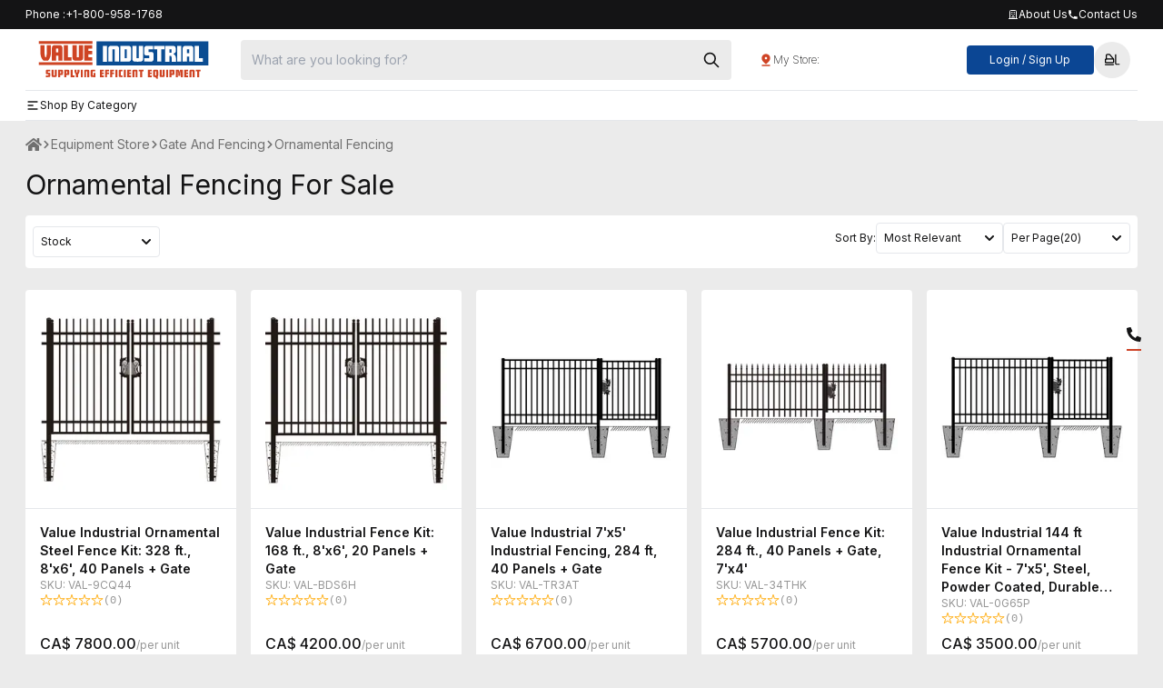

--- FILE ---
content_type: text/html; charset=utf-8
request_url: https://www.valueindustrial.com/equipment-store/gate-and-fencing/ornamental-fencing
body_size: 37660
content:
<!DOCTYPE html><html lang="en"><head><meta charSet="utf-8"/><meta name="viewport" content="width=device-width, initial-scale=1"/><link rel="preload" as="image" href="/logo.svg" fetchPriority="high"/><link rel="stylesheet" href="/_next/static/css/14473b438b5c9439.css" data-precedence="next"/><link rel="stylesheet" href="/_next/static/css/c8c978c968eb0cf9.css" data-precedence="next"/><link rel="preload" as="script" fetchPriority="low" href="/_next/static/chunks/webpack-be89e5a9d23f86ed.js"/><script src="/_next/static/chunks/fd9d1056-730a31c1883ef8b1.js" async=""></script><script src="/_next/static/chunks/7023-6a725a5d41402bc8.js" async=""></script><script src="/_next/static/chunks/main-app-55bbd77d79f9187f.js" async=""></script><script src="/_next/static/chunks/1142-8929d6e82a01a038.js" async=""></script><script src="/_next/static/chunks/3277-70df81a177af127b.js" async=""></script><script src="/_next/static/chunks/446-31e7b3856eac0698.js" async=""></script><script src="/_next/static/chunks/3183-70e3720c3c916545.js" async=""></script><script src="/_next/static/chunks/app/layout-83a553f3625876ef.js" async=""></script><script src="/_next/static/chunks/231-17da5a8e79ef9df6.js" async=""></script><script src="/_next/static/chunks/app/error-aa893f43ee529ada.js" async=""></script><script src="/_next/static/chunks/8173-04810ebe288bf65b.js" async=""></script><script src="/_next/static/chunks/9355-46c15028d8cfd2ff.js" async=""></script><script src="/_next/static/chunks/6640-1d984b3a0b898216.js" async=""></script><script src="/_next/static/chunks/8616-66d15dfbf20feaa6.js" async=""></script><script src="/_next/static/chunks/6289-99faf3a42af34864.js" async=""></script><script src="/_next/static/chunks/app/%5Blocale%5D/equipment-store/%5Bmain-category%5D/page-fc2f268d28ae36d9.js" async=""></script><script src="/_next/static/chunks/app/%5Blocale%5D/equipment-store/%5Bmain-category%5D/layout-e7de6e3c8a4bd4e4.js" async=""></script><script src="/_next/static/chunks/2126-c1c86372c37c21f9.js" async=""></script><script src="/_next/static/chunks/6351-610f11f500ad6e07.js" async=""></script><script src="/_next/static/chunks/2104-81d21d3e35758109.js" async=""></script><script src="/_next/static/chunks/app/%5Blocale%5D/layout-7f1b6344471f343e.js" async=""></script><script src="/_next/static/chunks/app/%5Blocale%5D/error-08c36d750c815066.js" async=""></script><script src="/_next/static/chunks/app/%5Blocale%5D/equipment-store/%5Bmain-category%5D/%5Bsub-category%5D/page-ab08a494e50b7e51.js" async=""></script><meta name="google-site-verification" content="c3Xl_254PZuWLsOfMXWPD9KOnpE0hoTIQE_gAJaXJ8M"/><link rel="canonical" href="https://www.valueindustrial.com/undefined/equipment-store/gate-and-fencing/ornamental-fencing"/><link rel="icon" href="/favicon.ico" type="image/x-icon" sizes="16x16"/><meta name="next-size-adjust"/><script src="/_next/static/chunks/polyfills-78c92fac7aa8fdd8.js" noModule=""></script></head><body class="__className_d65c78 bg-[#ebebeb] flex flex-col min-h-screen"><!--$!--><template data-dgst="BAILOUT_TO_CLIENT_SIDE_RENDERING"></template><!--/$--><header class="bg-white"><div class="bg-[#141415] text-white text-xs py-2"><div class="container flex justify-between items-center gap-4"><a aria-label="Phone" class="flex items-center gap-2" href="tel:+1-800-958-1768"><span>Phone<!-- --> :</span><span>+1-800-958-1768</span></a><a class="flex items-center gap-2 ml-auto" href="/about-us"><svg stroke="currentColor" fill="none" stroke-width="0" viewBox="0 0 24 24" height="1em" width="1em" xmlns="http://www.w3.org/2000/svg"><path stroke-linecap="round" stroke-linejoin="round" stroke-width="2" d="M19 21V5a2 2 0 00-2-2H7a2 2 0 00-2 2v16m14 0h2m-2 0h-5m-9 0H3m2 0h5M9 7h1m-1 4h1m4-4h1m-1 4h1m-5 10v-5a1 1 0 011-1h2a1 1 0 011 1v5m-4 0h4"></path></svg><span>About Us</span></a><a class="flex items-center gap-2" href="/contact-us"><svg stroke="currentColor" fill="currentColor" stroke-width="0" viewBox="0 0 20 20" height="1em" width="1em" xmlns="http://www.w3.org/2000/svg"><path d="M2 3a1 1 0 011-1h2.153a1 1 0 01.986.836l.74 4.435a1 1 0 01-.54 1.06l-1.548.773a11.037 11.037 0 006.105 6.105l.774-1.548a1 1 0 011.059-.54l4.435.74a1 1 0 01.836.986V17a1 1 0 01-1 1h-2C7.82 18 2 12.18 2 5V3z"></path></svg><span>Contact Us</span></a></div></div><div class="container"><div class="flex items-center justify-between p-2 gap-2"><a aria-label="Homepage" class="w-[200px] block" href="/"><img alt="Value Industrial logo" fetchPriority="high" loading="eager" width="240" height="50" decoding="async" data-nimg="1" class="w-full h-full" style="color:transparent" src="/logo.svg"/></a><div class="w-full max-w-[540px] lg:block hidden"><div class="relative flex-grow"><div class="flex items-center p-3 rounded bg-[#EBEBEB] text-sm"><input placeholder="What are you looking for?" class="flex-grow bg-transparent" value=""/><svg stroke="currentColor" fill="none" stroke-width="0" viewBox="0 0 24 24" height="20" width="20" xmlns="http://www.w3.org/2000/svg"><path stroke-linecap="round" stroke-linejoin="round" stroke-width="2" d="M21 21l-6-6m2-5a7 7 0 11-14 0 7 7 0 0114 0z"></path></svg></div></div></div><div class="ml-auto lg:ml-0"><div class="relative"><button aria-label="Open location dropdown" class="lg:block text-xs hidden items-center gap-2 font-medium w-[200px] text-left"><div class="flex items-start gap-2 text-xs"><svg xmlns="http://www.w3.org/2000/svg" width="1em" height="1em" aria-hidden="true" class="flex-grow-0 flex-shrink-0" style="color:#cf4425" viewBox="0 0 24 24" color="#CF4425" font-size="16"><path fill="currentColor" d="M12 18.6q-.25 0-.488-.075t-.437-.225q-2.025-1.575-4.05-3.963T5 9.15q0-1.775.638-3.113T7.275 3.8q1-.9 2.25-1.35T12 2q1.225 0 2.475.45t2.25 1.35q1 .9 1.638 2.238T19 9.15q0 2.8-2.025 5.188t-4.05 3.962q-.2.15-.437.225T12 18.6m0-7.6q.825 0 1.413-.587T14 9q0-.825-.587-1.412T12 7q-.825 0-1.412.588T10 9q0 .825.588 1.413T12 11M6 22q-.425 0-.712-.288T5 21q0-.425.288-.712T6 20h12q.425 0 .713.288T19 21q0 .425-.288.713T18 22z"></path></svg><div class="capitalize"><p class="font-extralight">My Store:</p><p class="capitalize"><span class="font-medium"></span> <span class="text-[#969696] font-normal"></span></p></div></div></button><button aria-label="Open location dropdown" class="lg:hidden w-10 h-10 bg-[#EBEBEB] rounded-full flex items-center justify-center relative"><svg stroke="currentColor" fill="currentColor" stroke-width="0" viewBox="0 0 24 24" height="16" width="16" xmlns="http://www.w3.org/2000/svg"><path d="M12,17l1-2V9.858c1.721-0.447,3-2,3-3.858c0-2.206-1.794-4-4-4S8,3.794,8,6c0,1.858,1.279,3.411,3,3.858V15L12,17z M10,6 c0-1.103,0.897-2,2-2s2,0.897,2,2s-0.897,2-2,2S10,7.103,10,6z"></path><path d="M16.267,10.563l-0.533,1.928C18.325,13.207,20,14.584,20,16c0,1.892-3.285,4-8,4s-8-2.108-8-4 c0-1.416,1.675-2.793,4.267-3.51l-0.533-1.928C4.197,11.54,2,13.623,2,16c0,3.364,4.393,6,10,6s10-2.636,10-6 C22,13.623,19.803,11.54,16.267,10.563z"></path></svg></button></div><div class="hidden"><div class="fixed top-0 left-0 bg-black bg-opacity-65 w-full z-40 h-[100dvh] flex items-center justify-center"><div class="container px-0 overflow-y-auto bg-white h-full lg:h-[600px]"><div class="grid gap-4 grid-cols-1 lg:grid-cols-2 h-full"><div class="lg:order-first order-last p-4"><p class="text-2xl font-medium mb-4">Warehouses</p><p class="font-semibold text-sm mb-2">Find closest store</p><div class="mb-4 flex p-2 border items-center"><input placeholder="ZIP Code" class="flex-grow text-xs" value=""/><svg stroke="currentColor" fill="none" stroke-width="2" viewBox="0 0 24 24" stroke-linecap="round" stroke-linejoin="round" height="1em" width="1em" xmlns="http://www.w3.org/2000/svg"><circle cx="11" cy="11" r="8"></circle><line x1="21" y1="21" x2="16.65" y2="16.65"></line></svg></div><div class="space-y-2 overflow-y-auto"><button class="border p-2 w-full rounded flex text-left items-start hover:bg-[#f9f9f9] "><div><p class="text-md font-medium mb-2">Value Barrie<!-- --> </p><div class="mb-2"><p class="font-medium text-xs">Address</p><p class="text-[#969696] text-xs">2090 flos road east elmvale</p></div><div class="grid grid-cols-2 gap-4 mb-2"><div><p class="font-medium text-xs">Store Hours</p><p class="text-[#969696] text-xs">Mon - Sat, 9 AM - 6 PM</p></div><div><p class="font-medium text-xs">Phone Number</p><a href="tel:(705) 995-4833" class="text-[#0B4694] font-medium underline text-xs">(705) 995-4833</a></div></div></div><span aria-label="Go to warehouse" class="text-xs text-white ml-auto bg-[#CD4422] p-2 rounded text-left font-semibold">Go to warehouse</span></button><button class="border p-2 w-full rounded flex text-left items-start hover:bg-[#f9f9f9] "><div><p class="text-md font-medium mb-2">Value Trois Rivieres<!-- --> </p><div class="mb-2"><p class="font-medium text-xs">Address</p><p class="text-[#969696] text-xs">1005, ave Le Neuf Bécancour, Qc Canada G9H 2E3

</p></div><div class="grid grid-cols-2 gap-4 mb-2"><div><p class="font-medium text-xs">Store Hours</p><p class="text-[#969696] text-xs">Mon - Sat, 9 AM - 6 PM</p></div><div><p class="font-medium text-xs">Phone Number</p><a href="tel:514 947 5188" class="text-[#0B4694] font-medium underline text-xs">514 947 5188</a></div></div></div><span aria-label="Go to warehouse" class="text-xs text-white ml-auto bg-[#CD4422] p-2 rounded text-left font-semibold">Go to warehouse</span></button><button class="border p-2 w-full rounded flex text-left items-start hover:bg-[#f9f9f9] "><div><p class="text-md font-medium mb-2">Value Sainte Julie<!-- --> </p><div class="mb-2"><p class="font-medium text-xs">Address</p><p class="text-[#969696] text-xs">926 Chemin du Fer-a-cheval Sainte Julie, Quebec</p></div><div class="grid grid-cols-2 gap-4 mb-2"><div><p class="font-medium text-xs">Store Hours</p><p class="text-[#969696] text-xs">Mon - Sat, 9 AM - 6 PM</p></div><div><p class="font-medium text-xs">Phone Number</p><a href="tel:514 947 5188" class="text-[#0B4694] font-medium underline text-xs">514 947 5188</a></div></div></div><span aria-label="Go to warehouse" class="text-xs text-white ml-auto bg-[#CD4422] p-2 rounded text-left font-semibold">Go to warehouse</span></button></div><button class="block mb-4 text-xs bg-[#CD4422] py-2 px-4 rounded mt-2 text-white">Close</button></div><div class="relative"><button class="absolute top-2 right-2 z-[9999999]"><svg stroke="currentColor" fill="currentColor" stroke-width="0" viewBox="0 0 512 512" height="24" width="24" xmlns="http://www.w3.org/2000/svg"><path d="M405 136.798L375.202 107 256 226.202 136.798 107 107 136.798 226.202 256 107 375.202 136.798 405 256 285.798 375.202 405 405 375.202 285.798 256z"></path></svg></button></div></div></div></div></div></div><div class="flex items-center gap-2"><div><button aria-label="Sign In Button" class="text-xs text-white py-2 lg:block hidden w-[140px] rounded bg-[#0b4694]">Login / Sign Up</button><button class="w-10 h-10 rounded-full flex items-center justify-center relative bg-[#0b4694] lg:hidden" role="button" aria-label="Sign In Button"><svg stroke="currentColor" fill="currentColor" stroke-width="0" viewBox="0 0 496 512" style="color:white;font-size:18px" height="1em" width="1em" xmlns="http://www.w3.org/2000/svg"><path d="M248 104c-53 0-96 43-96 96s43 96 96 96 96-43 96-96-43-96-96-96zm0 144c-26.5 0-48-21.5-48-48s21.5-48 48-48 48 21.5 48 48-21.5 48-48 48zm0-240C111 8 0 119 0 256s111 248 248 248 248-111 248-248S385 8 248 8zm0 448c-49.7 0-95.1-18.3-130.1-48.4 14.9-23 40.4-38.6 69.6-39.5 20.8 6.4 40.6 9.6 60.5 9.6s39.7-3.1 60.5-9.6c29.2 1 54.7 16.5 69.6 39.5-35 30.1-80.4 48.4-130.1 48.4zm162.7-84.1c-24.4-31.4-62.1-51.9-105.1-51.9-10.2 0-26 9.6-57.6 9.6-31.5 0-47.4-9.6-57.6-9.6-42.9 0-80.6 20.5-105.1 51.9C61.9 339.2 48 299.2 48 256c0-110.3 89.7-200 200-200s200 89.7 200 200c0 43.2-13.9 83.2-37.3 115.9z"></path></svg></button></div><button aria-label="Shopping Cart Button" class="w-10 h-10 bg-[#EBEBEB] rounded-full flex items-center justify-center relative" role="button"><svg xmlns="http://www.w3.org/2000/svg" width="1em" height="1em" fill="none" viewBox="0 0 24 24" style="font-size:1.2rem"><path stroke="#000" stroke-linejoin="round" stroke-width="1.5" d="M13.839 15.839v-4.516L8.78 5H5.445a1 1 0 0 0-1 1v5.864"></path><path stroke="#000" stroke-linejoin="round" stroke-width="1.5" d="M13.839 11.323H4a1 1 0 0 0-1 1v3.058a1 1 0 0 0 1 1h8.839a1 1 0 0 0 1-1v-.988"></path><path stroke="#000" stroke-linecap="round" stroke-linejoin="round" stroke-width="1.5" d="M3 19h10.839M16.729 5.361v12.284a1 1 0 0 0 1 1h3.516"></path></svg></button><!--$!--><template data-dgst="BAILOUT_TO_CLIENT_SIDE_RENDERING"></template><!--/$--></div></div><div class="py-2 border-t border-b relative lg:block hidden"><button class="text-xs flex items-center gap-2" aria-label="Open Menu"><svg stroke="currentColor" fill="currentColor" stroke-width="0" viewBox="0 0 20 20" height="16" width="16" xmlns="http://www.w3.org/2000/svg"><path fill-rule="evenodd" d="M3 5a1 1 0 011-1h12a1 1 0 110 2H4a1 1 0 01-1-1zM3 10a1 1 0 011-1h6a1 1 0 110 2H4a1 1 0 01-1-1zM3 15a1 1 0 011-1h12a1 1 0 110 2H4a1 1 0 01-1-1z" clip-rule="evenodd"></path></svg>Shop By Category</button><div class="h-0 transition-[height] duration-500 absolute top-full left-0 container px-0 bg-white z-20 shadow-lg overflow-hidden border-t"><div class="grid grid-cols-12 h-[700px]"><div class="border-r col-span-3 h-full overflow-y-auto"><a class="flex items-center gap-4 group px-4" aria-label="Value Industrial provides various heavy machinery attachments that can save you time and provide you efficiency with updated gadgets. Skid steer tree shear is one of the products that enhance your productivity and decrease your costs. It can also help you to make your homes and gardens look more attractive. Value Industrial powerful and durable heavy machinery attachments include buckets, farming and landscaping attachments, construction and skid steer hydraulic breakers which will replace the old fashioned products and will increase productivity. So you can visit value industries and purchase the updated equipment as per your needs." href="/equipment-store/attachements"><div class="w-[50px] h-[50px]"><img alt="" loading="lazy" width="50" height="50" decoding="async" data-nimg="1" class="object-contain w-full h-full" style="color:transparent" srcSet="/_next/image?url=https%3A%2F%2Fimage-bucket-for-value-industrial.s3.amazonaws.com%2Fattachments_bd49293ac8.png&amp;w=64&amp;q=75 1x, /_next/image?url=https%3A%2F%2Fimage-bucket-for-value-industrial.s3.amazonaws.com%2Fattachments_bd49293ac8.png&amp;w=128&amp;q=75 2x" src="/_next/image?url=https%3A%2F%2Fimage-bucket-for-value-industrial.s3.amazonaws.com%2Fattachments_bd49293ac8.png&amp;w=128&amp;q=75"/></div><p class="text-xs group-hover:text-[#cd4428] text-[#cd4428]">Attachments</p><svg stroke="currentColor" fill="currentColor" stroke-width="0" viewBox="0 0 320 512" class="group-hover:text-[#cd4428] ml-auto text-[#cd4428]" height="12" width="12" xmlns="http://www.w3.org/2000/svg"><path d="M285.476 272.971L91.132 467.314c-9.373 9.373-24.569 9.373-33.941 0l-22.667-22.667c-9.357-9.357-9.375-24.522-.04-33.901L188.505 256 34.484 101.255c-9.335-9.379-9.317-24.544.04-33.901l22.667-22.667c9.373-9.373 24.569-9.373 33.941 0L285.475 239.03c9.373 9.372 9.373 24.568.001 33.941z"></path></svg></a><a class="flex items-center gap-4 group px-4" href="/equipment-store/automotive-equipement"><div class="w-[50px] h-[50px]"><img alt="" loading="lazy" width="50" height="50" decoding="async" data-nimg="1" class="object-contain w-full h-full" style="color:transparent" srcSet="/_next/image?url=https%3A%2F%2Fcdn.valueindustrial.com%2F4500_lift_1695201544439_df0fb698af.webp&amp;w=64&amp;q=75 1x, /_next/image?url=https%3A%2F%2Fcdn.valueindustrial.com%2F4500_lift_1695201544439_df0fb698af.webp&amp;w=128&amp;q=75 2x" src="/_next/image?url=https%3A%2F%2Fcdn.valueindustrial.com%2F4500_lift_1695201544439_df0fb698af.webp&amp;w=128&amp;q=75"/></div><p class="text-xs group-hover:text-[#cd4428] ">Automotive Equipment</p><svg stroke="currentColor" fill="currentColor" stroke-width="0" viewBox="0 0 320 512" class="group-hover:text-[#cd4428] ml-auto " height="12" width="12" xmlns="http://www.w3.org/2000/svg"><path d="M285.476 272.971L91.132 467.314c-9.373 9.373-24.569 9.373-33.941 0l-22.667-22.667c-9.357-9.357-9.375-24.522-.04-33.901L188.505 256 34.484 101.255c-9.335-9.379-9.317-24.544.04-33.901l22.667-22.667c9.373-9.373 24.569-9.373 33.941 0L285.475 239.03c9.373 9.372 9.373 24.568.001 33.941z"></path></svg></a><a class="flex items-center gap-4 group px-4" aria-label="At Value we offer a wide range of miscellaneous products for your everyday needs. Please feel free to browse the selection" href="/equipment-store/miscellaneous"><div class="w-[50px] h-[50px]"><img alt="" loading="lazy" width="50" height="50" decoding="async" data-nimg="1" class="object-contain w-full h-full" style="color:transparent" srcSet="/_next/image?url=https%3A%2F%2Fcdn.valueindustrial.com%2FUntitled_1000_x_1000_px_2500_x_2500_px_2_aa14f1d1ef.webp&amp;w=64&amp;q=75 1x, /_next/image?url=https%3A%2F%2Fcdn.valueindustrial.com%2FUntitled_1000_x_1000_px_2500_x_2500_px_2_aa14f1d1ef.webp&amp;w=128&amp;q=75 2x" src="/_next/image?url=https%3A%2F%2Fcdn.valueindustrial.com%2FUntitled_1000_x_1000_px_2500_x_2500_px_2_aa14f1d1ef.webp&amp;w=128&amp;q=75"/></div><p class="text-xs group-hover:text-[#cd4428] ">Miscellaneous</p><svg stroke="currentColor" fill="currentColor" stroke-width="0" viewBox="0 0 320 512" class="group-hover:text-[#cd4428] ml-auto " height="12" width="12" xmlns="http://www.w3.org/2000/svg"><path d="M285.476 272.971L91.132 467.314c-9.373 9.373-24.569 9.373-33.941 0l-22.667-22.667c-9.357-9.357-9.375-24.522-.04-33.901L188.505 256 34.484 101.255c-9.335-9.379-9.317-24.544.04-33.901l22.667-22.667c9.373-9.373 24.569-9.373 33.941 0L285.475 239.03c9.373 9.372 9.373 24.568.001 33.941z"></path></svg></a><a class="flex items-center gap-4 group px-4" aria-label="Our wide range of portable containers will communicate all of your local and industrial storage issues. Value Industries provides flexible, reliable, and easily moveable containers. These containers are made up of hard-steel materials that are secured and strong and can bear extreme environmental changes which results in the safety of any type of goods. These portable containers are of different sizes, versatile, and can be used in various activities like cargo, transportation, and storage. Industrial storage containers are purely made for cargo shipments, storage of industrial material, and storage of manufactured and perishable products. These portable containers support businesses to avail of our services at any place in the world because these are easily moveable and safe." href="/equipment-store/container-products"><div class="w-[50px] h-[50px]"><img alt="" loading="lazy" width="50" height="50" decoding="async" data-nimg="1" class="object-contain w-full h-full" style="color:transparent" srcSet="/_next/image?url=https%3A%2F%2Fcdn.valueindustrial.com%2F12ft_office_container_1696131059743_007ff77ceb.webp&amp;w=64&amp;q=75 1x, /_next/image?url=https%3A%2F%2Fcdn.valueindustrial.com%2F12ft_office_container_1696131059743_007ff77ceb.webp&amp;w=128&amp;q=75 2x" src="/_next/image?url=https%3A%2F%2Fcdn.valueindustrial.com%2F12ft_office_container_1696131059743_007ff77ceb.webp&amp;w=128&amp;q=75"/></div><p class="text-xs group-hover:text-[#cd4428] ">Container Products</p><svg stroke="currentColor" fill="currentColor" stroke-width="0" viewBox="0 0 320 512" class="group-hover:text-[#cd4428] ml-auto " height="12" width="12" xmlns="http://www.w3.org/2000/svg"><path d="M285.476 272.971L91.132 467.314c-9.373 9.373-24.569 9.373-33.941 0l-22.667-22.667c-9.357-9.357-9.375-24.522-.04-33.901L188.505 256 34.484 101.255c-9.335-9.379-9.317-24.544.04-33.901l22.667-22.667c9.373-9.373 24.569-9.373 33.941 0L285.475 239.03c9.373 9.372 9.373 24.568.001 33.941z"></path></svg></a><a class="flex items-center gap-4 group px-4" aria-label="Value Industrial also incorporates portable toilets and Bastone portable structures which are easy to handle. These portable toilets are often used in outdoor parties, Projects, gatherings, and business workplaces. These portable structures include portable toilets(simple and double), moveable houses which are also expandable for large gatherings, parties, and events, and portable warehouses for storage of materials.  These portable structures are safe, versatile, and can be furnished as per customer requirements. Moveable houses are very comfortable and purely designed to maintain adequate lighting and ventilation.
" href="/equipment-store/portable-structures"><div class="w-[50px] h-[50px]"><img alt="" loading="lazy" width="50" height="50" decoding="async" data-nimg="1" class="object-contain w-full h-full" style="color:transparent" srcSet="/_next/image?url=https%3A%2F%2Fcdn.valueindustrial.com%2F1_bbbbf7a2cf.webp&amp;w=64&amp;q=75 1x, /_next/image?url=https%3A%2F%2Fcdn.valueindustrial.com%2F1_bbbbf7a2cf.webp&amp;w=128&amp;q=75 2x" src="/_next/image?url=https%3A%2F%2Fcdn.valueindustrial.com%2F1_bbbbf7a2cf.webp&amp;w=128&amp;q=75"/></div><p class="text-xs group-hover:text-[#cd4428] ">Portable Structures</p><svg stroke="currentColor" fill="currentColor" stroke-width="0" viewBox="0 0 320 512" class="group-hover:text-[#cd4428] ml-auto " height="12" width="12" xmlns="http://www.w3.org/2000/svg"><path d="M285.476 272.971L91.132 467.314c-9.373 9.373-24.569 9.373-33.941 0l-22.667-22.667c-9.357-9.357-9.375-24.522-.04-33.901L188.505 256 34.484 101.255c-9.335-9.379-9.317-24.544.04-33.901l22.667-22.667c9.373-9.373 24.569-9.373 33.941 0L285.475 239.03c9.373 9.372 9.373 24.568.001 33.941z"></path></svg></a><a class="flex items-center gap-4 group px-4" aria-label="Description:Cleaning equipment is very useful in heavy construction equipment. This cleaning equipment consists of a hot water tank which is carried through pickup trucks. In these powerful engine mini trucks, the mechanism is designed to boil the water at 85 degrees to clean the area with pressure hot water. These hot water tanks are designed specially to reduce the noise while operating this equipment. This blue viper pressure washer equipment is designed so specifically that can be used at any time anywhere with inbuilt LED Lights, forklift holes, and eyelets.

" href="/equipment-store/cleaning-equipment"><div class="w-[50px] h-[50px]"><img alt="" loading="lazy" width="50" height="50" decoding="async" data-nimg="1" class="object-contain w-full h-full" style="color:transparent" srcSet="/_next/image?url=https%3A%2F%2Fcdn.valueindustrial.com%2F17_24e4d73663.webp&amp;w=64&amp;q=75 1x, /_next/image?url=https%3A%2F%2Fcdn.valueindustrial.com%2F17_24e4d73663.webp&amp;w=128&amp;q=75 2x" src="/_next/image?url=https%3A%2F%2Fcdn.valueindustrial.com%2F17_24e4d73663.webp&amp;w=128&amp;q=75"/></div><p class="text-xs group-hover:text-[#cd4428] ">Cleaning Equipment</p><svg stroke="currentColor" fill="currentColor" stroke-width="0" viewBox="0 0 320 512" class="group-hover:text-[#cd4428] ml-auto " height="12" width="12" xmlns="http://www.w3.org/2000/svg"><path d="M285.476 272.971L91.132 467.314c-9.373 9.373-24.569 9.373-33.941 0l-22.667-22.667c-9.357-9.357-9.375-24.522-.04-33.901L188.505 256 34.484 101.255c-9.335-9.379-9.317-24.544.04-33.901l22.667-22.667c9.373-9.373 24.569-9.373 33.941 0L285.475 239.03c9.373 9.372 9.373 24.568.001 33.941z"></path></svg></a><a class="flex items-center gap-4 group px-4" aria-label="Commercial landscaping equipment and livestock panels are essential parts of today’s agricultural world. This equipment includes greenhouses, shelter homes, heavy-duty tunnel greenhouses, and livestock shelter panels. Livestock panels are purely equipped to maintain the safety and security of livestock cattle and their caretakers. These panels are safe, comfortable, and designed to maintain a decent temperature according to the environment and designed to fulfill the needs of farmers and stockmen." href="/equipment-store/farm-equipment"><div class="w-[50px] h-[50px]"><img alt="" loading="lazy" width="50" height="50" decoding="async" data-nimg="1" class="object-contain w-full h-full" style="color:transparent" srcSet="/_next/image?url=https%3A%2F%2Fcdn.valueindustrial.com%2FUntitled_design_32_68802a15c5.webp&amp;w=64&amp;q=75 1x, /_next/image?url=https%3A%2F%2Fcdn.valueindustrial.com%2FUntitled_design_32_68802a15c5.webp&amp;w=128&amp;q=75 2x" src="/_next/image?url=https%3A%2F%2Fcdn.valueindustrial.com%2FUntitled_design_32_68802a15c5.webp&amp;w=128&amp;q=75"/></div><p class="text-xs group-hover:text-[#cd4428] ">Farm and Landscaping Equipment</p><svg stroke="currentColor" fill="currentColor" stroke-width="0" viewBox="0 0 320 512" class="group-hover:text-[#cd4428] ml-auto " height="12" width="12" xmlns="http://www.w3.org/2000/svg"><path d="M285.476 272.971L91.132 467.314c-9.373 9.373-24.569 9.373-33.941 0l-22.667-22.667c-9.357-9.357-9.375-24.522-.04-33.901L188.505 256 34.484 101.255c-9.335-9.379-9.317-24.544.04-33.901l22.667-22.667c9.373-9.373 24.569-9.373 33.941 0L285.475 239.03c9.373 9.372 9.373 24.568.001 33.941z"></path></svg></a><a class="flex items-center gap-4 group px-4" aria-label="A tiny but very important part of our equipment store is a tool chest with tools. It is of different types and different sizes maintaining the capacity of adjusting different tools to ease your work. A portable and fixed tool chest is available at Value Industry in the shape of boxes, cabinets, and work-bench cabinets. These tool chests are strong and can carry every type of hardware and sharp-edge tools.

" href="/equipment-store/tool-storage"><div class="w-[50px] h-[50px]"><img alt="" loading="lazy" width="50" height="50" decoding="async" data-nimg="1" class="object-contain w-full h-full" style="color:transparent" srcSet="/_next/image?url=https%3A%2F%2Fcdn.valueindustrial.com%2F10ft_40_D_2_Red_1_468963f686.webp&amp;w=64&amp;q=75 1x, /_next/image?url=https%3A%2F%2Fcdn.valueindustrial.com%2F10ft_40_D_2_Red_1_468963f686.webp&amp;w=128&amp;q=75 2x" src="/_next/image?url=https%3A%2F%2Fcdn.valueindustrial.com%2F10ft_40_D_2_Red_1_468963f686.webp&amp;w=128&amp;q=75"/></div><p class="text-xs group-hover:text-[#cd4428] ">Tool Storage</p><svg stroke="currentColor" fill="currentColor" stroke-width="0" viewBox="0 0 320 512" class="group-hover:text-[#cd4428] ml-auto " height="12" width="12" xmlns="http://www.w3.org/2000/svg"><path d="M285.476 272.971L91.132 467.314c-9.373 9.373-24.569 9.373-33.941 0l-22.667-22.667c-9.357-9.357-9.375-24.522-.04-33.901L188.505 256 34.484 101.255c-9.335-9.379-9.317-24.544.04-33.901l22.667-22.667c9.373-9.373 24.569-9.373 33.941 0L285.475 239.03c9.373 9.372 9.373 24.568.001 33.941z"></path></svg></a><a class="flex items-center gap-4 group px-4" aria-label="Gates and fencing are essential parts of any house either your house in the construction face or you are looking for temporary solution to make you driveways more royal with us by getting our artwork of horses or deer. 
" href="/equipment-store/gate-and-fencing"><div class="w-[50px] h-[50px]"><img alt="" loading="lazy" width="50" height="50" decoding="async" data-nimg="1" class="object-contain w-full h-full" style="color:transparent" srcSet="/_next/image?url=https%3A%2F%2Fcdn.valueindustrial.com%2FUntitled_design_1_54eed3f1e2.webp&amp;w=64&amp;q=75 1x, /_next/image?url=https%3A%2F%2Fcdn.valueindustrial.com%2FUntitled_design_1_54eed3f1e2.webp&amp;w=128&amp;q=75 2x" src="/_next/image?url=https%3A%2F%2Fcdn.valueindustrial.com%2FUntitled_design_1_54eed3f1e2.webp&amp;w=128&amp;q=75"/></div><p class="text-xs group-hover:text-[#cd4428] ">Gate and Fencing</p><svg stroke="currentColor" fill="currentColor" stroke-width="0" viewBox="0 0 320 512" class="group-hover:text-[#cd4428] ml-auto " height="12" width="12" xmlns="http://www.w3.org/2000/svg"><path d="M285.476 272.971L91.132 467.314c-9.373 9.373-24.569 9.373-33.941 0l-22.667-22.667c-9.357-9.357-9.375-24.522-.04-33.901L188.505 256 34.484 101.255c-9.335-9.379-9.317-24.544.04-33.901l22.667-22.667c9.373-9.373 24.569-9.373 33.941 0L285.475 239.03c9.373 9.372 9.373 24.568.001 33.941z"></path></svg></a><a class="flex items-center gap-4 group px-4" aria-label="Here comes another category of storage equipment in the form of storage shelters. Indoor and outdoor storage shelters help to keep safe your valuables from severe weather conditions. These shelters are made up of waterproof covers or fabric sheets which are durable and reliable. Storage shelters fulfill the needs of industrial and commercial clients." href="/equipment-store/storage-sheds"><div class="w-[50px] h-[50px]"><img alt="" loading="lazy" width="50" height="50" decoding="async" data-nimg="1" class="object-contain w-full h-full" style="color:transparent" srcSet="/_next/image?url=https%3A%2F%2Fcdn.valueindustrial.com%2Fshed_856ed7b020.webp&amp;w=64&amp;q=75 1x, /_next/image?url=https%3A%2F%2Fcdn.valueindustrial.com%2Fshed_856ed7b020.webp&amp;w=128&amp;q=75 2x" src="/_next/image?url=https%3A%2F%2Fcdn.valueindustrial.com%2Fshed_856ed7b020.webp&amp;w=128&amp;q=75"/></div><p class="text-xs group-hover:text-[#cd4428] ">Storage sheds</p><svg stroke="currentColor" fill="currentColor" stroke-width="0" viewBox="0 0 320 512" class="group-hover:text-[#cd4428] ml-auto " height="12" width="12" xmlns="http://www.w3.org/2000/svg"><path d="M285.476 272.971L91.132 467.314c-9.373 9.373-24.569 9.373-33.941 0l-22.667-22.667c-9.357-9.357-9.375-24.522-.04-33.901L188.505 256 34.484 101.255c-9.335-9.379-9.317-24.544.04-33.901l22.667-22.667c9.373-9.373 24.569-9.373 33.941 0L285.475 239.03c9.373 9.372 9.373 24.568.001 33.941z"></path></svg></a><a class="flex items-center gap-4 group px-4" aria-label="Other storage equipment includes shelter containers which are made of waterproof cover tarpaulin with strong frames. This shelter container is of various types which include single truss shelters, double truss shelters, party shelters, and dome storage shelters. These products are used for various purposes like outdoor parties and workplace storage shelters. The shipping container shelters are a combination of containers and shelters that you can store and also use as a workshop.

" href="/equipment-store/storage-shelters"><div class="w-[50px] h-[50px]"><img alt="" loading="lazy" width="50" height="50" decoding="async" data-nimg="1" class="object-contain w-full h-full" style="color:transparent" srcSet="/_next/image?url=https%3A%2F%2Fcdn.valueindustrial.com%2FUntitled_design_33_e6727e1049.webp&amp;w=64&amp;q=75 1x, /_next/image?url=https%3A%2F%2Fcdn.valueindustrial.com%2FUntitled_design_33_e6727e1049.webp&amp;w=128&amp;q=75 2x" src="/_next/image?url=https%3A%2F%2Fcdn.valueindustrial.com%2FUntitled_design_33_e6727e1049.webp&amp;w=128&amp;q=75"/></div><p class="text-xs group-hover:text-[#cd4428] ">Storage shelters</p><svg stroke="currentColor" fill="currentColor" stroke-width="0" viewBox="0 0 320 512" class="group-hover:text-[#cd4428] ml-auto " height="12" width="12" xmlns="http://www.w3.org/2000/svg"><path d="M285.476 272.971L91.132 467.314c-9.373 9.373-24.569 9.373-33.941 0l-22.667-22.667c-9.357-9.357-9.375-24.522-.04-33.901L188.505 256 34.484 101.255c-9.335-9.379-9.317-24.544.04-33.901l22.667-22.667c9.373-9.373 24.569-9.373 33.941 0L285.475 239.03c9.373 9.372 9.373 24.568.001 33.941z"></path></svg></a><a class="flex items-center gap-4 group px-4" aria-label="The snow removal equipment includes tractor snow blades, snow blowers, and buckets. This equipment is used as an extension to heavy machinery to clear snow from roads and mainstream lines. Snow-blowing machines are used to blend the rock from snow into its original state and clear roads for traffic. These blades and buckets are made of hard material with sharp edges which remove the snow easily and clear the infrastructure. These are mostly seasonal products in different areas.
" href="/equipment-store/snow-removal-equipment"><div class="w-[50px] h-[50px]"><img alt="" loading="lazy" width="50" height="50" decoding="async" data-nimg="1" class="object-contain w-full h-full" style="color:transparent" srcSet="/_next/image?url=https%3A%2F%2Fcdn.valueindustrial.com%2FPhoto_Room_20231117_215848_75d4d8406d.webp&amp;w=64&amp;q=75 1x, /_next/image?url=https%3A%2F%2Fcdn.valueindustrial.com%2FPhoto_Room_20231117_215848_75d4d8406d.webp&amp;w=128&amp;q=75 2x" src="/_next/image?url=https%3A%2F%2Fcdn.valueindustrial.com%2FPhoto_Room_20231117_215848_75d4d8406d.webp&amp;w=128&amp;q=75"/></div><p class="text-xs group-hover:text-[#cd4428] ">Snow Removal Equipment</p><svg stroke="currentColor" fill="currentColor" stroke-width="0" viewBox="0 0 320 512" class="group-hover:text-[#cd4428] ml-auto " height="12" width="12" xmlns="http://www.w3.org/2000/svg"><path d="M285.476 272.971L91.132 467.314c-9.373 9.373-24.569 9.373-33.941 0l-22.667-22.667c-9.357-9.357-9.375-24.522-.04-33.901L188.505 256 34.484 101.255c-9.335-9.379-9.317-24.544.04-33.901l22.667-22.667c9.373-9.373 24.569-9.373 33.941 0L285.475 239.03c9.373 9.372 9.373 24.568.001 33.941z"></path></svg></a><a class="flex items-center gap-4 group px-4" aria-label=" Value Industrial also has products within the category of warehouse equipment. Within the warehouse equipment category, the warehouse storage racks are best to utilize your storage area efficiently. The warehouse equipment range concludes warehouse racking, extension forks, storage bins, and racks. These racks are used to store more items by covering less space. So this equipment enhances the storage capacity and could categorize your products in racks for future ease and use.

" href="/equipment-store/warehouse-equipment"><div class="w-[50px] h-[50px]"><img alt="" loading="lazy" width="50" height="50" decoding="async" data-nimg="1" class="object-contain w-full h-full" style="color:transparent" srcSet="/_next/image?url=https%3A%2F%2Fcdn.valueindustrial.com%2Fwarehouse_racking_0f6bb42103.webp&amp;w=64&amp;q=75 1x, /_next/image?url=https%3A%2F%2Fcdn.valueindustrial.com%2Fwarehouse_racking_0f6bb42103.webp&amp;w=128&amp;q=75 2x" src="/_next/image?url=https%3A%2F%2Fcdn.valueindustrial.com%2Fwarehouse_racking_0f6bb42103.webp&amp;w=128&amp;q=75"/></div><p class="text-xs group-hover:text-[#cd4428] ">Warehouse Equipment</p><svg stroke="currentColor" fill="currentColor" stroke-width="0" viewBox="0 0 320 512" class="group-hover:text-[#cd4428] ml-auto " height="12" width="12" xmlns="http://www.w3.org/2000/svg"><path d="M285.476 272.971L91.132 467.314c-9.373 9.373-24.569 9.373-33.941 0l-22.667-22.667c-9.357-9.357-9.375-24.522-.04-33.901L188.505 256 34.484 101.255c-9.335-9.379-9.317-24.544.04-33.901l22.667-22.667c9.373-9.373 24.569-9.373 33.941 0L285.475 239.03c9.373 9.372 9.373 24.568.001 33.941z"></path></svg></a><a class="flex items-center gap-4 group px-4" aria-label="Welcome into another category of equipment, the construction equipment. Value industry provides construction equipment company tools which include mini track skid loader and vibrator screen. The powerful equipment consists a diesel engine that has the ability to work in tight places. This heavy industrial equipment performs tasks efficiently and loads up to 1200 Kgs of weight. This multipurpose equipment provides optimal performance with fuel economy and advanced features like a hydraulic control system. This equipment serves not only in construction work but is also useful in agricultural landscaping tasks. In a very squeezed framework, this mini-track skid loader delivers durably and reliably.

" href="/equipment-store/construction-equipments"><div class="w-[50px] h-[50px]"><img alt="" loading="lazy" width="50" height="50" decoding="async" data-nimg="1" class="object-contain w-full h-full" style="color:transparent" srcSet="/_next/image?url=https%3A%2F%2Fcdn.valueindustrial.com%2FPhoto_Room_20231117_212616_cff39e9f36.webp&amp;w=64&amp;q=75 1x, /_next/image?url=https%3A%2F%2Fcdn.valueindustrial.com%2FPhoto_Room_20231117_212616_cff39e9f36.webp&amp;w=128&amp;q=75 2x" src="/_next/image?url=https%3A%2F%2Fcdn.valueindustrial.com%2FPhoto_Room_20231117_212616_cff39e9f36.webp&amp;w=128&amp;q=75"/></div><p class="text-xs group-hover:text-[#cd4428] ">Construction Equipment</p><svg stroke="currentColor" fill="currentColor" stroke-width="0" viewBox="0 0 320 512" class="group-hover:text-[#cd4428] ml-auto " height="12" width="12" xmlns="http://www.w3.org/2000/svg"><path d="M285.476 272.971L91.132 467.314c-9.373 9.373-24.569 9.373-33.941 0l-22.667-22.667c-9.357-9.357-9.375-24.522-.04-33.901L188.505 256 34.484 101.255c-9.335-9.379-9.317-24.544.04-33.901l22.667-22.667c9.373-9.373 24.569-9.373 33.941 0L285.475 239.03c9.373 9.372 9.373 24.568.001 33.941z"></path></svg></a></div><div class="col-span-9 h-full overflow-hidden p-4"><a aria-label="Value Industrial provides various heavy machinery attachments that can save you time and provide you efficiency with updated gadgets. Skid steer tree shear is one of the products that enhance your productivity and decrease your costs. It can also help you to make your homes and gardens look more attractive. Value Industrial powerful and durable heavy machinery attachments include buckets, farming and landscaping attachments, construction and skid steer hydraulic breakers which will replace the old fashioned products and will increase productivity. So you can visit value industries and purchase the updated equipment as per your needs." class="font-medium capitalize hover:text-[#cd4428]" href="/equipment-store/attachements">Attachments</a><div class="flex flex-col flex-wrap h-full"><a aria-label="Optimize your farming operations with attachments for planting, digging, baling, and more.
" class="hover:text-[#cd4428] capitalize font-medium" href="/equipment-store/attachements/skid-steer-attachment">Skid Steer Attachment</a><a class="group flex items-center gap-2 max-w-[340px] my-1 whitespace-break-spaces" href="/equipment-store/attachements/skid-steer-attachment/4-in-1-bucket"><div class="min-w-[40px] h-[40px]"><img alt="" loading="lazy" width="40" height="40" decoding="async" data-nimg="1" class="w-full h-full object-contain" style="color:transparent" srcSet="/_next/image?url=https%3A%2F%2Fcdn.valueindustrial.com%2F3W3A9823%2520%25C3%25A6%25C2%258B%25C2%25B7%25C3%25A8%25C2%25B4%25C2%259D-1701185490998.webp&amp;w=48&amp;q=75 1x, /_next/image?url=https%3A%2F%2Fcdn.valueindustrial.com%2F3W3A9823%2520%25C3%25A6%25C2%258B%25C2%25B7%25C3%25A8%25C2%25B4%25C2%259D-1701185490998.webp&amp;w=96&amp;q=75 2x" src="/_next/image?url=https%3A%2F%2Fcdn.valueindustrial.com%2F3W3A9823%2520%25C3%25A6%25C2%258B%25C2%25B7%25C3%25A8%25C2%25B4%25C2%259D-1701185490998.webp&amp;w=96&amp;q=75"/></div><span class="group-hover:text-[#cd4428] flex-grow text-xs">Value Industrial 4 in 1 Bucket - 72 inches model</span></a><a class="group flex items-center gap-2 max-w-[340px] my-1 whitespace-break-spaces" href="/equipment-store/attachements/skid-steer-attachment/skid-steer-72-rotary-tiller"><div class="min-w-[40px] h-[40px]"><img alt="" loading="lazy" width="40" height="40" decoding="async" data-nimg="1" class="w-full h-full object-contain" style="color:transparent" srcSet="/_next/image?url=https%3A%2F%2Fimage-bucket-for-value-industrial.s3.amazonaws.com%2Fdownload%20(12)-1709137378619.png&amp;w=48&amp;q=75 1x, /_next/image?url=https%3A%2F%2Fimage-bucket-for-value-industrial.s3.amazonaws.com%2Fdownload%20(12)-1709137378619.png&amp;w=96&amp;q=75 2x" src="/_next/image?url=https%3A%2F%2Fimage-bucket-for-value-industrial.s3.amazonaws.com%2Fdownload%20(12)-1709137378619.png&amp;w=96&amp;q=75"/></div><span class="group-hover:text-[#cd4428] flex-grow text-xs">Value Industrial Skid Steer 72” Rotary Tiller - powerful hydraulic controls</span></a><a class="group flex items-center gap-2 max-w-[340px] my-1 whitespace-break-spaces" href="/equipment-store/attachements/skid-steer-attachment/7-ft-tractor-snow-blade"><div class="min-w-[40px] h-[40px]"><img alt="" loading="lazy" width="40" height="40" decoding="async" data-nimg="1" class="w-full h-full object-contain" style="color:transparent" srcSet="/_next/image?url=https%3A%2F%2Fimage-bucket-for-value-industrial.s3.amazonaws.com%2Fsnowblade-1705496593909.jpg&amp;w=48&amp;q=75 1x, /_next/image?url=https%3A%2F%2Fimage-bucket-for-value-industrial.s3.amazonaws.com%2Fsnowblade-1705496593909.jpg&amp;w=96&amp;q=75 2x" src="/_next/image?url=https%3A%2F%2Fimage-bucket-for-value-industrial.s3.amazonaws.com%2Fsnowblade-1705496593909.jpg&amp;w=96&amp;q=75"/></div><span class="group-hover:text-[#cd4428] flex-grow text-xs">Value Industrial 7 Foot Tractor Snow Blade - hydraulic controls - 26 degree angle</span></a><a class="group flex items-center gap-2 max-w-[340px] my-1 whitespace-break-spaces" href="/equipment-store/attachements/skid-steer-attachment/78-skid-steer-u-shape-snow-pusher"><div class="min-w-[40px] h-[40px]"><img alt="" loading="lazy" width="40" height="40" decoding="async" data-nimg="1" class="w-full h-full object-contain" style="color:transparent" srcSet="/_next/image?url=https%3A%2F%2Fcdn.valueindustrial.com%2FUntitled-1-1696170433926.jpg&amp;w=48&amp;q=75 1x, /_next/image?url=https%3A%2F%2Fcdn.valueindustrial.com%2FUntitled-1-1696170433926.jpg&amp;w=96&amp;q=75 2x" src="/_next/image?url=https%3A%2F%2Fcdn.valueindustrial.com%2FUntitled-1-1696170433926.jpg&amp;w=96&amp;q=75"/></div><span class="group-hover:text-[#cd4428] flex-grow text-xs">Value Industrial 78” Skid Steer U-shape Snow Pusher - 78&quot; working width</span></a><a class="group flex items-center gap-2 max-w-[340px] my-1 whitespace-break-spaces" href="/equipment-store/attachements/skid-steer-attachment/68-inches-skid-steer-snow-blower"><div class="min-w-[40px] h-[40px]"><img alt="" loading="lazy" width="40" height="40" decoding="async" data-nimg="1" class="w-full h-full object-contain" style="color:transparent" srcSet="/_next/image?url=https%3A%2F%2Fcdn.valueindustrial.com%2F3W3A9853%2520%25C3%25A6%25C2%258B%25C2%25B7%25C3%25A8%25C2%25B4%25C2%259D-1701184038844.webp&amp;w=48&amp;q=75 1x, /_next/image?url=https%3A%2F%2Fcdn.valueindustrial.com%2F3W3A9853%2520%25C3%25A6%25C2%258B%25C2%25B7%25C3%25A8%25C2%25B4%25C2%259D-1701184038844.webp&amp;w=96&amp;q=75 2x" src="/_next/image?url=https%3A%2F%2Fcdn.valueindustrial.com%2F3W3A9853%2520%25C3%25A6%25C2%258B%25C2%25B7%25C3%25A8%25C2%25B4%25C2%259D-1701184038844.webp&amp;w=96&amp;q=75"/></div><span class="group-hover:text-[#cd4428] flex-grow text-xs">Value Industrial 68&quot; Skid Steer Heavy Duty Snow Blower - hydraulic swing  - 6 meters throwing distance -manual chute</span></a><a class="group flex items-center gap-2 max-w-[340px] my-1 whitespace-break-spaces" href="/equipment-store/attachements/skid-steer-attachment/skid-steer-auger-with-3-bits-9-12-18"><div class="min-w-[40px] h-[40px]"><img alt="" loading="lazy" width="40" height="40" decoding="async" data-nimg="1" class="w-full h-full object-contain" style="color:transparent" srcSet="/_next/image?url=https%3A%2F%2Fimage-bucket-for-value-industrial.s3.amazonaws.com%2F9-1705510342562.png&amp;w=48&amp;q=75 1x, /_next/image?url=https%3A%2F%2Fimage-bucket-for-value-industrial.s3.amazonaws.com%2F9-1705510342562.png&amp;w=96&amp;q=75 2x" src="/_next/image?url=https%3A%2F%2Fimage-bucket-for-value-industrial.s3.amazonaws.com%2F9-1705510342562.png&amp;w=96&amp;q=75"/></div><span class="group-hover:text-[#cd4428] flex-grow text-xs">Value Industrial Pack of 3 Skid Steer Auger with 3 Bits - 1 pcs 9&quot; diameter - 1 pcs 12&quot; diameter - 1 pcs 18&quot; diameter</span></a><a class="group flex items-center gap-2 max-w-[340px] my-1 whitespace-break-spaces" href="/equipment-store/attachements/skid-steer-attachment/72-inches-skid-steer-angle-skid-steer-broom"><div class="min-w-[40px] h-[40px]"><img alt="" loading="lazy" width="40" height="40" decoding="async" data-nimg="1" class="w-full h-full object-contain" style="color:transparent" srcSet="/_next/image?url=https%3A%2F%2Fcdn.valueindustrial.com%2F3W3A9902%2520%25C3%25A6%25C2%258B%25C2%25B7%25C3%25A8%25C2%25B4%25C2%259D-1701183945479.webp&amp;w=48&amp;q=75 1x, /_next/image?url=https%3A%2F%2Fcdn.valueindustrial.com%2F3W3A9902%2520%25C3%25A6%25C2%258B%25C2%25B7%25C3%25A8%25C2%25B4%25C2%259D-1701183945479.webp&amp;w=96&amp;q=75 2x" src="/_next/image?url=https%3A%2F%2Fcdn.valueindustrial.com%2F3W3A9902%2520%25C3%25A6%25C2%258B%25C2%25B7%25C3%25A8%25C2%25B4%25C2%259D-1701183945479.webp&amp;w=96&amp;q=75"/></div><span class="group-hover:text-[#cd4428] flex-grow text-xs">Value Industrial 72&quot; Skid Steer Angle Broom - high powered hydraulic - 30 degree angle</span></a><a class="group flex items-center gap-2 max-w-[340px] my-1 whitespace-break-spaces" href="/equipment-store/attachements/skid-steer-attachment/78-inches-skid-steer-root-rake"><div class="min-w-[40px] h-[40px]"><img alt="" loading="lazy" width="40" height="40" decoding="async" data-nimg="1" class="w-full h-full object-contain" style="color:transparent" srcSet="/_next/image?url=https%3A%2F%2Fcdn.valueindustrial.com%2F3W3A9941%2520%25C3%25A6%25C2%258B%25C2%25B7%25C3%25A8%25C2%25B4%25C2%259D-1701183649842.webp&amp;w=48&amp;q=75 1x, /_next/image?url=https%3A%2F%2Fcdn.valueindustrial.com%2F3W3A9941%2520%25C3%25A6%25C2%258B%25C2%25B7%25C3%25A8%25C2%25B4%25C2%259D-1701183649842.webp&amp;w=96&amp;q=75 2x" src="/_next/image?url=https%3A%2F%2Fcdn.valueindustrial.com%2F3W3A9941%2520%25C3%25A6%25C2%258B%25C2%25B7%25C3%25A8%25C2%25B4%25C2%259D-1701183649842.webp&amp;w=96&amp;q=75"/></div><span class="group-hover:text-[#cd4428] flex-grow text-xs">Value Industrial 78&quot; Root Grapple, 420kg, Heavy Duty</span></a><a class="group flex items-center gap-2 max-w-[340px] my-1 whitespace-break-spaces" href="/equipment-store/attachements/skid-steer-attachment/84-inches-skid-steer-snow-plow"><div class="min-w-[40px] h-[40px]"><img alt="" loading="lazy" width="40" height="40" decoding="async" data-nimg="1" class="w-full h-full object-contain" style="color:transparent" srcSet="/_next/image?url=https%3A%2F%2Fcdn.valueindustrial.com%2F3W3A9651%2520%25C3%25A6%25C2%258B%25C2%25B7%25C3%25A8%25C2%25B4%25C2%259D-1701182894314.webp&amp;w=48&amp;q=75 1x, /_next/image?url=https%3A%2F%2Fcdn.valueindustrial.com%2F3W3A9651%2520%25C3%25A6%25C2%258B%25C2%25B7%25C3%25A8%25C2%25B4%25C2%259D-1701182894314.webp&amp;w=96&amp;q=75 2x" src="/_next/image?url=https%3A%2F%2Fcdn.valueindustrial.com%2F3W3A9651%2520%25C3%25A6%25C2%258B%25C2%25B7%25C3%25A8%25C2%25B4%25C2%259D-1701182894314.webp&amp;w=96&amp;q=75"/></div><span class="group-hover:text-[#cd4428] flex-grow text-xs">Value Industrial 84&quot; Skid Steer Snow Plow - hydraulic controls - 6 coil design</span></a><a aria-label="Experience superior efficiency and precision with our cutting-edge construction attachments." class="hover:text-[#cd4428] capitalize font-medium" href="/equipment-store/attachements/construction-attachments">Construction Attachment</a><a class="group flex items-center gap-2 max-w-[340px] my-1 whitespace-break-spaces" href="/equipment-store/attachements/construction-attachments/skid-steer-hydraulic-breaker"><div class="min-w-[40px] h-[40px]"><img alt="" loading="lazy" width="40" height="40" decoding="async" data-nimg="1" class="w-full h-full object-contain" style="color:transparent" srcSet="/_next/image?url=https%3A%2F%2Fimage-bucket-for-value-industrial.s3.amazonaws.com%2Fa-1705509832125.png&amp;w=48&amp;q=75 1x, /_next/image?url=https%3A%2F%2Fimage-bucket-for-value-industrial.s3.amazonaws.com%2Fa-1705509832125.png&amp;w=96&amp;q=75 2x" src="/_next/image?url=https%3A%2F%2Fimage-bucket-for-value-industrial.s3.amazonaws.com%2Fa-1705509832125.png&amp;w=96&amp;q=75"/></div><span class="group-hover:text-[#cd4428] flex-grow text-xs">Value Industrial Skid Steer Hydraulic Breaker - highly durable</span></a><a class="group flex items-center gap-2 max-w-[340px] my-1 whitespace-break-spaces" href="/equipment-store/attachements/construction-attachments/skid-steer-bucket-mixer"><div class="min-w-[40px] h-[40px]"><img alt="" loading="lazy" width="40" height="40" decoding="async" data-nimg="1" class="w-full h-full object-contain" style="color:transparent" srcSet="/_next/image?url=https%3A%2F%2Fimage-bucket-for-value-industrial.s3.amazonaws.com%2F1234-1705510407256.jpeg&amp;w=48&amp;q=75 1x, /_next/image?url=https%3A%2F%2Fimage-bucket-for-value-industrial.s3.amazonaws.com%2F1234-1705510407256.jpeg&amp;w=96&amp;q=75 2x" src="/_next/image?url=https%3A%2F%2Fimage-bucket-for-value-industrial.s3.amazonaws.com%2F1234-1705510407256.jpeg&amp;w=96&amp;q=75"/></div><span class="group-hover:text-[#cd4428] flex-grow text-xs">Value Industrial Skid Steer Concrete Mixer Bucket</span></a><a class="group flex items-center gap-2 max-w-[340px] my-1 whitespace-break-spaces" href="/equipment-store/attachements/construction-attachments/skid-steer-trencher-t-900-200"><div class="min-w-[40px] h-[40px]"><img alt="" loading="lazy" width="40" height="40" decoding="async" data-nimg="1" class="w-full h-full object-contain" style="color:transparent" srcSet="/_next/image?url=https%3A%2F%2Fimage-bucket-for-value-industrial.s3.amazonaws.com%2Fdownload%20(4)-1709136967967.png&amp;w=48&amp;q=75 1x, /_next/image?url=https%3A%2F%2Fimage-bucket-for-value-industrial.s3.amazonaws.com%2Fdownload%20(4)-1709136967967.png&amp;w=96&amp;q=75 2x" src="/_next/image?url=https%3A%2F%2Fimage-bucket-for-value-industrial.s3.amazonaws.com%2Fdownload%20(4)-1709136967967.png&amp;w=96&amp;q=75"/></div><span class="group-hover:text-[#cd4428] flex-grow text-xs">Value Industrial Skid Steer Trencher - 900mm trenching width - 200mm trenching depth</span></a><a class="group flex items-center gap-2 max-w-[340px] my-1 whitespace-break-spaces" href="/equipment-store/attachements/construction-attachments/84-inches-rock-bucket"><div class="min-w-[40px] h-[40px]"><img alt="" loading="lazy" width="40" height="40" decoding="async" data-nimg="1" class="w-full h-full object-contain" style="color:transparent" srcSet="/_next/image?url=https%3A%2F%2Fimage-bucket-for-value-industrial.s3.amazonaws.com%2Fe2e-1702594174815.webp&amp;w=48&amp;q=75 1x, /_next/image?url=https%3A%2F%2Fimage-bucket-for-value-industrial.s3.amazonaws.com%2Fe2e-1702594174815.webp&amp;w=96&amp;q=75 2x" src="/_next/image?url=https%3A%2F%2Fimage-bucket-for-value-industrial.s3.amazonaws.com%2Fe2e-1702594174815.webp&amp;w=96&amp;q=75"/></div><span class="group-hover:text-[#cd4428] flex-grow text-xs">Value Industrial 84&quot; Skid Steer Rock Bucket - heavy duty iron body</span></a><a class="group flex items-center gap-2 max-w-[340px] my-1 whitespace-break-spaces" href="/equipment-store/attachements/construction-attachments/78-inches-rock-bucket"><div class="min-w-[40px] h-[40px]"><img alt="" loading="lazy" width="40" height="40" decoding="async" data-nimg="1" class="w-full h-full object-contain" style="color:transparent" srcSet="/_next/image?url=https%3A%2F%2Fimage-bucket-for-value-industrial.s3.amazonaws.com%2Fe2e-1702594170320.webp&amp;w=48&amp;q=75 1x, /_next/image?url=https%3A%2F%2Fimage-bucket-for-value-industrial.s3.amazonaws.com%2Fe2e-1702594170320.webp&amp;w=96&amp;q=75 2x" src="/_next/image?url=https%3A%2F%2Fimage-bucket-for-value-industrial.s3.amazonaws.com%2Fe2e-1702594170320.webp&amp;w=96&amp;q=75"/></div><span class="group-hover:text-[#cd4428] flex-grow text-xs">Value Industrial 78&quot; Skid Steer Rock Bucket - Heavy Duty Iron Body</span></a><a class="group flex items-center gap-2 max-w-[340px] my-1 whitespace-break-spaces" href="/equipment-store/attachements/construction-attachments/72-inch-rocket-bucket"><div class="min-w-[40px] h-[40px]"><img alt="" loading="lazy" width="40" height="40" decoding="async" data-nimg="1" class="w-full h-full object-contain" style="color:transparent" srcSet="/_next/image?url=https%3A%2F%2Fimage-bucket-for-value-industrial.s3.amazonaws.com%2Fe2e-1702594164245.webp&amp;w=48&amp;q=75 1x, /_next/image?url=https%3A%2F%2Fimage-bucket-for-value-industrial.s3.amazonaws.com%2Fe2e-1702594164245.webp&amp;w=96&amp;q=75 2x" src="/_next/image?url=https%3A%2F%2Fimage-bucket-for-value-industrial.s3.amazonaws.com%2Fe2e-1702594164245.webp&amp;w=96&amp;q=75"/></div><span class="group-hover:text-[#cd4428] flex-grow text-xs">Value Industrial 72&quot; Skid Steer Rock Bucket - Heavy Duty Iron Body</span></a><a class="group flex items-center gap-2 max-w-[340px] my-1 whitespace-break-spaces" href="/equipment-store/attachements/construction-attachments/66-inch-rock-bucket"><div class="min-w-[40px] h-[40px]"><img alt="" loading="lazy" width="40" height="40" decoding="async" data-nimg="1" class="w-full h-full object-contain" style="color:transparent" srcSet="/_next/image?url=https%3A%2F%2Fimage-bucket-for-value-industrial.s3.amazonaws.com%2Fe2e-1702594156967.webp&amp;w=48&amp;q=75 1x, /_next/image?url=https%3A%2F%2Fimage-bucket-for-value-industrial.s3.amazonaws.com%2Fe2e-1702594156967.webp&amp;w=96&amp;q=75 2x" src="/_next/image?url=https%3A%2F%2Fimage-bucket-for-value-industrial.s3.amazonaws.com%2Fe2e-1702594156967.webp&amp;w=96&amp;q=75"/></div><span class="group-hover:text-[#cd4428] flex-grow text-xs">Value Industrial 66&quot; Skid Steer Rock Bucket - Heavy Duty Iron Body</span></a><a aria-label="Elevate your landscaping projects with our high-quality attachments designed for versatility and performance." class="hover:text-[#cd4428] capitalize font-medium" href="/equipment-store/attachements/landscaping-attachment">Landscaping Attachment</a><a class="group flex items-center gap-2 max-w-[340px] my-1 whitespace-break-spaces" href="/equipment-store/attachements/landscaping-attachment/value-industrial-72-skid-steer-forestry-mulcher"><div class="min-w-[40px] h-[40px]"><img alt="" loading="lazy" width="40" height="40" decoding="async" data-nimg="1" class="w-full h-full object-contain" style="color:transparent" srcSet="/_next/image?url=https%3A%2F%2Fimage-bucket-for-value-industrial.s3.amazonaws.com%2FC64I1850-_E6_8B_B7_E8_B4_9D_565eb77b-51ac-43f5-bfcf-ca42f7f66391-1715333649990.jpg&amp;w=48&amp;q=75 1x, /_next/image?url=https%3A%2F%2Fimage-bucket-for-value-industrial.s3.amazonaws.com%2FC64I1850-_E6_8B_B7_E8_B4_9D_565eb77b-51ac-43f5-bfcf-ca42f7f66391-1715333649990.jpg&amp;w=96&amp;q=75 2x" src="/_next/image?url=https%3A%2F%2Fimage-bucket-for-value-industrial.s3.amazonaws.com%2FC64I1850-_E6_8B_B7_E8_B4_9D_565eb77b-51ac-43f5-bfcf-ca42f7f66391-1715333649990.jpg&amp;w=96&amp;q=75"/></div><span class="group-hover:text-[#cd4428] flex-grow text-xs">Value Industrial 72” Skid Steer Forestry Mulcher</span></a><a class="group flex items-center gap-2 max-w-[340px] my-1 whitespace-break-spaces" href="/equipment-store/attachements/landscaping-attachment/skid-steer-tree-shear"><div class="min-w-[40px] h-[40px]"><img alt="" loading="lazy" width="40" height="40" decoding="async" data-nimg="1" class="w-full h-full object-contain" style="color:transparent" srcSet="/_next/image?url=https%3A%2F%2Fcdn.valueindustrial.com%2FSkid%2520Steer%2520Tree%2520Shear-1696126073748.jpg&amp;w=48&amp;q=75 1x, /_next/image?url=https%3A%2F%2Fcdn.valueindustrial.com%2FSkid%2520Steer%2520Tree%2520Shear-1696126073748.jpg&amp;w=96&amp;q=75 2x" src="/_next/image?url=https%3A%2F%2Fcdn.valueindustrial.com%2FSkid%2520Steer%2520Tree%2520Shear-1696126073748.jpg&amp;w=96&amp;q=75"/></div><span class="group-hover:text-[#cd4428] flex-grow text-xs">Value Industrial Skid Steer Tree Shear - 14&quot; jaw opening</span></a><a class="group flex items-center gap-2 max-w-[340px] my-1 whitespace-break-spaces" href="/equipment-store/attachements/landscaping-attachment/72-inches-skid-steer-vibratory-roller"><div class="min-w-[40px] h-[40px]"><img alt="" loading="lazy" width="40" height="40" decoding="async" data-nimg="1" class="w-full h-full object-contain" style="color:transparent" srcSet="/_next/image?url=https%3A%2F%2Fcdn.valueindustrial.com%2F4-1691173997130.webp&amp;w=48&amp;q=75 1x, /_next/image?url=https%3A%2F%2Fcdn.valueindustrial.com%2F4-1691173997130.webp&amp;w=96&amp;q=75 2x" src="/_next/image?url=https%3A%2F%2Fcdn.valueindustrial.com%2F4-1691173997130.webp&amp;w=96&amp;q=75"/></div><span class="group-hover:text-[#cd4428] flex-grow text-xs">Value Industrial 72&quot; Skid Steer Vibratory Roller - 14 GPM flow</span></a><a class="group flex items-center gap-2 max-w-[340px] my-1 whitespace-break-spaces" href="/equipment-store/attachements/landscaping-attachment/66-inches-steer-brush-cutter"><div class="min-w-[40px] h-[40px]"><img alt="" loading="lazy" width="40" height="40" decoding="async" data-nimg="1" class="w-full h-full object-contain" style="color:transparent" srcSet="/_next/image?url=https%3A%2F%2Fimage-bucket-for-value-industrial.s3.amazonaws.com%2F3W3A0050%20%C3%83%C2%A6_%C3%82%C2%B7e%C3%8C%C2%80%C3%82%C2%B4_-1701184123338-1705509774761.webp&amp;w=48&amp;q=75 1x, /_next/image?url=https%3A%2F%2Fimage-bucket-for-value-industrial.s3.amazonaws.com%2F3W3A0050%20%C3%83%C2%A6_%C3%82%C2%B7e%C3%8C%C2%80%C3%82%C2%B4_-1701184123338-1705509774761.webp&amp;w=96&amp;q=75 2x" src="/_next/image?url=https%3A%2F%2Fimage-bucket-for-value-industrial.s3.amazonaws.com%2F3W3A0050%20%C3%83%C2%A6_%C3%82%C2%B7e%C3%8C%C2%80%C3%82%C2%B4_-1701184123338-1705509774761.webp&amp;w=96&amp;q=75"/></div><span class="group-hover:text-[#cd4428] flex-grow text-xs">Value Industrial 66&quot; Skid Steer Brush Cutter</span></a><a class="group flex items-center gap-2 max-w-[340px] my-1 whitespace-break-spaces" href="/equipment-store/attachements/landscaping-attachment/72-inches-skid-steer-rock-grapple-bucket"><div class="min-w-[40px] h-[40px]"><img alt="" loading="lazy" width="40" height="40" decoding="async" data-nimg="1" class="w-full h-full object-contain" style="color:transparent" srcSet="/_next/image?url=https%3A%2F%2Fcdn.valueindustrial.com%2F360049108_7265070403505408_2777393628576148600_n-1700231339668.jpg&amp;w=48&amp;q=75 1x, /_next/image?url=https%3A%2F%2Fcdn.valueindustrial.com%2F360049108_7265070403505408_2777393628576148600_n-1700231339668.jpg&amp;w=96&amp;q=75 2x" src="/_next/image?url=https%3A%2F%2Fcdn.valueindustrial.com%2F360049108_7265070403505408_2777393628576148600_n-1700231339668.jpg&amp;w=96&amp;q=75"/></div><span class="group-hover:text-[#cd4428] flex-grow text-xs">Value Industrial 72&quot; Rock Grapple Bucket for Skid Steer - 20&quot; grapple width - sturdy iron claws</span></a><a aria-label="Maximize productivity and efficiency with our top-of-the-line farming attachments designed for modern agriculture." class="hover:text-[#cd4428] capitalize font-medium" href="/equipment-store/attachements/farming-attachments">Farming Attachment</a><a class="group flex items-center gap-2 max-w-[340px] my-1 whitespace-break-spaces" href="/equipment-store/attachements/farming-attachments/value-industrial-72-skid-steer-rotary-tiller-cultivator"><div class="min-w-[40px] h-[40px]"><img alt="" loading="lazy" width="40" height="40" decoding="async" data-nimg="1" class="w-full h-full object-contain" style="color:transparent" srcSet="/_next/image?url=https%3A%2F%2Fimage-bucket-for-value-industrial.s3.amazonaws.com%2F1702296049822-1715333893318.png&amp;w=48&amp;q=75 1x, /_next/image?url=https%3A%2F%2Fimage-bucket-for-value-industrial.s3.amazonaws.com%2F1702296049822-1715333893318.png&amp;w=96&amp;q=75 2x" src="/_next/image?url=https%3A%2F%2Fimage-bucket-for-value-industrial.s3.amazonaws.com%2F1702296049822-1715333893318.png&amp;w=96&amp;q=75"/></div><span class="group-hover:text-[#cd4428] flex-grow text-xs">Value Industrial 72” Skid Steer Rotary Tiller Cultivator</span></a><a class="group flex items-center gap-2 max-w-[340px] my-1 whitespace-break-spaces" href="/equipment-store/attachements/farming-attachments/skid-steer-soil-conditioner"><div class="min-w-[40px] h-[40px]"><img alt="" loading="lazy" width="40" height="40" decoding="async" data-nimg="1" class="w-full h-full object-contain" style="color:transparent" srcSet="/_next/image?url=https%3A%2F%2Fcdn.valueindustrial.com%2FSkid%2520Steer%2520Soil%2520Conditioner-1696127042235.jpg&amp;w=48&amp;q=75 1x, /_next/image?url=https%3A%2F%2Fcdn.valueindustrial.com%2FSkid%2520Steer%2520Soil%2520Conditioner-1696127042235.jpg&amp;w=96&amp;q=75 2x" src="/_next/image?url=https%3A%2F%2Fcdn.valueindustrial.com%2FSkid%2520Steer%2520Soil%2520Conditioner-1696127042235.jpg&amp;w=96&amp;q=75"/></div><span class="group-hover:text-[#cd4428] flex-grow text-xs">Value Industrial Skid Steer Soil Conditioner</span></a><a aria-label="Harness the strength of our high-performance cleaning machines to tackle the toughest dirt, grime, and stains with ease." class="hover:text-[#cd4428] capitalize font-medium" href="/equipment-store/attachements/cleaning-equipment-attachments">Cleaning Equipment</a><a class="group flex items-center gap-2 max-w-[340px] my-1 whitespace-break-spaces" href="/equipment-store/attachements/cleaning-equipment-attachments/72-inches-skid-steer-rotary-broom"><div class="min-w-[40px] h-[40px]"><img alt="" loading="lazy" width="40" height="40" decoding="async" data-nimg="1" class="w-full h-full object-contain" style="color:transparent" srcSet="/_next/image?url=https%3A%2F%2Fimage-bucket-for-value-industrial.s3.amazonaws.com%2Fasd-1705510071760.webp&amp;w=48&amp;q=75 1x, /_next/image?url=https%3A%2F%2Fimage-bucket-for-value-industrial.s3.amazonaws.com%2Fasd-1705510071760.webp&amp;w=96&amp;q=75 2x" src="/_next/image?url=https%3A%2F%2Fimage-bucket-for-value-industrial.s3.amazonaws.com%2Fasd-1705510071760.webp&amp;w=96&amp;q=75"/></div><span class="group-hover:text-[#cd4428] flex-grow text-xs">Value Industrial 72&quot; Skid Steer Rotary Broom - 0.56m drum diameter.</span></a></div></div></div></div></div><div class="lg:hidden block p-2"><div class="flex items-center gap-2"><button aria-label="Open Menu" class="text-xs flex items-center  w-10 h-10 bg-[#EBEBEB] justify-center rounded-full"><svg stroke="currentColor" fill="currentColor" stroke-width="0" viewBox="0 0 20 20" height="18" width="18" xmlns="http://www.w3.org/2000/svg"><path fill-rule="evenodd" d="M3 5a1 1 0 011-1h12a1 1 0 110 2H4a1 1 0 01-1-1zM3 10a1 1 0 011-1h6a1 1 0 110 2H4a1 1 0 01-1-1zM3 15a1 1 0 011-1h12a1 1 0 110 2H4a1 1 0 01-1-1z" clip-rule="evenodd"></path></svg></button><div class="relative flex-grow"><div class="flex items-center p-3 rounded bg-[#EBEBEB] text-sm"><input placeholder="What are you looking for?" class="flex-grow bg-transparent" value=""/><svg stroke="currentColor" fill="none" stroke-width="0" viewBox="0 0 24 24" height="20" width="20" xmlns="http://www.w3.org/2000/svg"><path stroke-linecap="round" stroke-linejoin="round" stroke-width="2" d="M21 21l-6-6m2-5a7 7 0 11-14 0 7 7 0 0114 0z"></path></svg></div></div></div></div></div></header><main class="flex-grow"><div class="flex overflow-x-auto py-4 container text-sm text-[#707070] gap-2 whitespace-nowrap"><a class="flex gap-2 items-center" href="/"><svg stroke="currentColor" fill="currentColor" stroke-width="0" viewBox="0 0 576 512" font-size="18px" color="#707070" style="color:#707070" height="1em" width="1em" xmlns="http://www.w3.org/2000/svg"><path d="M280.37 148.26L96 300.11V464a16 16 0 0 0 16 16l112.06-.29a16 16 0 0 0 15.92-16V368a16 16 0 0 1 16-16h64a16 16 0 0 1 16 16v95.64a16 16 0 0 0 16 16.05L464 480a16 16 0 0 0 16-16V300L295.67 148.26a12.19 12.19 0 0 0-15.3 0zM571.6 251.47L488 182.56V44.05a12 12 0 0 0-12-12h-56a12 12 0 0 0-12 12v72.61L318.47 43a48 48 0 0 0-61 0L4.34 251.47a12 12 0 0 0-1.6 16.9l25.5 31A12 12 0 0 0 45.15 301l235.22-193.74a12.19 12.19 0 0 1 15.3 0L530.9 301a12 12 0 0 0 16.9-1.6l25.5-31a12 12 0 0 0-1.7-16.93z"></path></svg> <svg stroke="currentColor" fill="currentColor" stroke-width="0" viewBox="0 0 320 512" font-size="0.625rem" color="#707070" style="color:#707070" height="1em" width="1em" xmlns="http://www.w3.org/2000/svg"><path d="M285.476 272.971L91.132 467.314c-9.373 9.373-24.569 9.373-33.941 0l-22.667-22.667c-9.357-9.357-9.375-24.522-.04-33.901L188.505 256 34.484 101.255c-9.335-9.379-9.317-24.544.04-33.901l22.667-22.667c9.373-9.373 24.569-9.373 33.941 0L285.475 239.03c9.373 9.372 9.373 24.568.001 33.941z"></path></svg></a><a class="flex items-center gap-2" href="/equipment-store">Equipment Store<svg stroke="currentColor" fill="currentColor" stroke-width="0" viewBox="0 0 320 512" font-size="0.625rem" color="#707070" style="color:#707070" height="1em" width="1em" xmlns="http://www.w3.org/2000/svg"><path d="M285.476 272.971L91.132 467.314c-9.373 9.373-24.569 9.373-33.941 0l-22.667-22.667c-9.357-9.357-9.375-24.522-.04-33.901L188.505 256 34.484 101.255c-9.335-9.379-9.317-24.544.04-33.901l22.667-22.667c9.373-9.373 24.569-9.373 33.941 0L285.475 239.03c9.373 9.372 9.373 24.568.001 33.941z"></path></svg></a><a class="flex items-center gap-2" href="/equipment-store/gate-and-fencing">Gate And Fencing<svg stroke="currentColor" fill="currentColor" stroke-width="0" viewBox="0 0 320 512" font-size="0.625rem" color="#707070" style="color:#707070" height="1em" width="1em" xmlns="http://www.w3.org/2000/svg"><path d="M285.476 272.971L91.132 467.314c-9.373 9.373-24.569 9.373-33.941 0l-22.667-22.667c-9.357-9.357-9.375-24.522-.04-33.901L188.505 256 34.484 101.255c-9.335-9.379-9.317-24.544.04-33.901l22.667-22.667c9.373-9.373 24.569-9.373 33.941 0L285.475 239.03c9.373 9.372 9.373 24.568.001 33.941z"></path></svg></a><a class="flex items-center gap-2" href="/equipment-store/gate-and-fencing/ornamental-fencing">Ornamental Fencing</a></div><section></section><section class="container mb-16"><h2 class="text-3xl capitalize mb-4">Ornamental Fencing<!-- --> <!-- -->For Sale</h2><script type="application/ld+json">{"@context":"https://schema.org","@type":"ItemList","url":"https://www.valueindustrial.com/undefined/equipment-store/gate-and-fencing/ornamental-fencing","numberOfItems":6,"itemListElement":[{"@type":"Product","image":"https://cdn.valueindustrial.com/Untitled-1-1696164681485.jpg","position":1,"url":"/equipment-store/gate-and-fencing/ornamental-fencing/328-ft-8-x-6-industrial-ornamental-fencing-line-40-1-units","name":"Value Industrial Ornamental Steel Fence Kit: 328 ft., 8'x6', 40 Panels + Gate","offers":{"@type":"Offer","priceCurrency":"CAD","price":7800,"availability":"https://schema.org/InStock","priceValidUntil":"2026-03-01"}},{"@type":"Product","image":"https://cdn.valueindustrial.com/Untitled-1-1696165135017.jpg","position":2,"url":"/equipment-store/gate-and-fencing/ornamental-fencing/168-ft-8-x-6-industrial-ornamental-fencing-line-20-1-units","name":"Value Industrial Fence Kit: 168 ft., 8'x6', 20 Panels + Gate","offers":{"@type":"Offer","priceCurrency":"CAD","price":4200,"availability":"https://schema.org/InStock","priceValidUntil":"2026-03-01"}},{"@type":"Product","image":"https://cdn.valueindustrial.com/20-1687319914197.png","position":3,"url":"/equipment-store/gate-and-fencing/ornamental-fencing/284-ft-industrial-ornamental-fencing-line-7-x-5-40-panels-1-gate","name":"Value Industrial 7'x5' Industrial Fencing, 284 ft, 40 Panels + Gate","offers":{"@type":"Offer","priceCurrency":"CAD","price":6700,"availability":"https://schema.org/InStock","priceValidUntil":"2026-03-01"}},{"@type":"Product","image":"https://cdn.valueindustrial.com/24-1687320092975.png","position":4,"url":"/equipment-store/gate-and-fencing/ornamental-fencing/284-ft-industrial-ornamental-fencing-line-7-x-4-40-panels-1-gate","name":"Value Industrial Fence Kit: 284 ft., 40 Panels + Gate, 7'x4'","offers":{"@type":"Offer","priceCurrency":"CAD","price":5700,"availability":"https://schema.org/InStock","priceValidUntil":"2026-03-01"}},{"@type":"Product","image":"https://cdn.valueindustrial.com/14-1687319592387.png","position":5,"url":"/equipment-store/gate-and-fencing/ornamental-fencing/144-ft-industrial-ornamental-fencing-line-7-x-5-20-panels-1-gate","name":"Value Industrial 144 ft Industrial Ornamental Fence Kit - 7'x5', Steel, Powder Coated, Durable Steel Design 20 Panels + 1 Gate","offers":{"@type":"Offer","priceCurrency":"CAD","price":3500,"availability":"https://schema.org/InStock","priceValidUntil":"2026-03-01"}},{"@type":"Product","image":"https://cdn.valueindustrial.com/5-1687319268720.png","position":6,"url":"/equipment-store/gate-and-fencing/ornamental-fencing/144-ft-industrial-ornamental-fencing-line-7-x-4-20-panels-1-gate","name":"Value Industrial Fence Kit: 144 ft., 7'x4', 20 Panels + Gate","offers":{"@type":"Offer","priceCurrency":"CAD","price":3000,"availability":"https://schema.org/InStock","priceValidUntil":"2026-03-01"}}]}</script><div class="mb-4"><div class="lg:block hidden"><div class="mb-2 flex items-center gap-2 bg-white p-2 rounded"><div class="relative"><button class="p-2 text-xs border flex items-center rounded w-full lg:w-fit min-w-[140px] justify-between capitalize">stock<!-- --> <svg stroke="currentColor" fill="currentColor" stroke-width="0" viewBox="0 0 448 512" height="1em" width="1em" xmlns="http://www.w3.org/2000/svg"><path d="M207.029 381.476L12.686 187.132c-9.373-9.373-9.373-24.569 0-33.941l22.667-22.667c9.357-9.357 24.522-9.375 33.901-.04L224 284.505l154.745-154.021c9.379-9.335 24.544-9.317 33.901.04l22.667 22.667c9.373 9.373 9.373 24.569 0 33.941L240.971 381.476c-9.373 9.372-24.569 9.372-33.942 0z"></path></svg></button></div><div class="gap-2 ml-auto flex items-center mb-2"><span class="text-xs">Sort By:</span><div class="relative"><button class="border p-2 text-sm lg:text-xs bg-white flex items-center rounded w-full lg:min-w-[140px] justify-center gap-4 lg:justify-between capitalize">Most Relevant<!-- --> <svg stroke="currentColor" fill="currentColor" stroke-width="0" viewBox="0 0 448 512" height="1em" width="1em" xmlns="http://www.w3.org/2000/svg"><path d="M207.029 381.476L12.686 187.132c-9.373-9.373-9.373-24.569 0-33.941l22.667-22.667c9.357-9.357 24.522-9.375 33.901-.04L224 284.505l154.745-154.021c9.379-9.335 24.544-9.317 33.901.04l22.667 22.667c9.373 9.373 9.373 24.569 0 33.941L240.971 381.476c-9.373 9.372-24.569 9.372-33.942 0z"></path></svg></button></div><div class="relative"><button class="border p-2 text-sm lg:text-xs bg-white flex items-center rounded w-full lg:min-w-[140px] justify-center gap-4 lg:justify-between capitalize">Per Page(20)<!-- --> <svg stroke="currentColor" fill="currentColor" stroke-width="0" viewBox="0 0 448 512" height="1em" width="1em" xmlns="http://www.w3.org/2000/svg"><path d="M207.029 381.476L12.686 187.132c-9.373-9.373-9.373-24.569 0-33.941l22.667-22.667c9.357-9.357 24.522-9.375 33.901-.04L224 284.505l154.745-154.021c9.379-9.335 24.544-9.317 33.901.04l22.667 22.667c9.373 9.373 9.373 24.569 0 33.941L240.971 381.476c-9.373 9.372-24.569 9.372-33.942 0z"></path></svg></button></div></div></div><div class="flex items-center"></div></div><div class="lg:hidden block"><div class="mb-2 flex items-center justify-evenly gap-2"><button class="border p-2 bg-white text-center w-full text-sm flex items-center gap-2 justify-center">Filter<svg stroke="currentColor" fill="currentColor" stroke-width="0" viewBox="0 0 16 16" height="14" width="14" xmlns="http://www.w3.org/2000/svg"><path fill-rule="evenodd" clip-rule="evenodd" d="M3.5 2h-1v5h1V2zm6.1 5H6.4L6 6.45v-1L6.4 5h3.2l.4.5v1l-.4.5zm-5 3H1.4L1 9.5v-1l.4-.5h3.2l.4.5v1l-.4.5zm3.9-8h-1v2h1V2zm-1 6h1v6h-1V8zm-4 3h-1v3h1v-3zm7.9 0h3.19l.4-.5v-.95l-.4-.5H11.4l-.4.5v.95l.4.5zm2.1-9h-1v6h1V2zm-1 10h1v2h-1v-2z"></path></svg></button><div class="w-full"><div class="relative"><button class="border p-2 text-sm lg:text-xs bg-white flex items-center rounded w-full lg:min-w-[140px] justify-center gap-4 lg:justify-between capitalize">Most Relevant<!-- --> <svg stroke="currentColor" fill="currentColor" stroke-width="0" viewBox="0 0 448 512" height="1em" width="1em" xmlns="http://www.w3.org/2000/svg"><path d="M207.029 381.476L12.686 187.132c-9.373-9.373-9.373-24.569 0-33.941l22.667-22.667c9.357-9.357 24.522-9.375 33.901-.04L224 284.505l154.745-154.021c9.379-9.335 24.544-9.317 33.901.04l22.667 22.667c9.373 9.373 9.373 24.569 0 33.941L240.971 381.476c-9.373 9.372-24.569 9.372-33.942 0z"></path></svg></button></div></div></div><div class="flex items-center"></div></div></div><div class="grid gap-2 lg:gap-4 mb-8 grid-cols-160px-1fr sm:grid-cols-200px-1fr"><a class="bg-white flex flex-col rounded overflow-hidden" href="/equipment-store/gate-and-fencing/ornamental-fencing/328-ft-8-x-6-industrial-ornamental-fencing-line-40-1-units?variant_id=variant_01HB8VZMXYVFCZ786PZN99CQ44"><div class="h-[240px] p-4 relative"><img alt="" loading="lazy" width="240" height="240" decoding="async" data-nimg="1" class="w-full h-full object-contain" style="color:transparent" srcSet="/_next/image?url=https%3A%2F%2Fcdn.valueindustrial.com%2FUntitled-1-1696164681485.jpg&amp;w=256&amp;q=75 1x, /_next/image?url=https%3A%2F%2Fcdn.valueindustrial.com%2FUntitled-1-1696164681485.jpg&amp;w=640&amp;q=75 2x" src="/_next/image?url=https%3A%2F%2Fcdn.valueindustrial.com%2FUntitled-1-1696164681485.jpg&amp;w=640&amp;q=75"/></div><div class="p-4 border-t flex-grow flex flex-col"><p class="text-sm font-semibold line-clamp-4">Value Industrial Ornamental Steel Fence Kit: 328 ft., 8&#x27;x6&#x27;, 40 Panels + Gate</p><p class="text-xs text-[#969696] break-all !lg:break-words lg:break-normal">SKU: VAL-<!-- -->9CQ44</p><div class="flex items-center gap-1 text-xs mb-2"><div class="flex items-center"><svg stroke="currentColor" fill="currentColor" stroke-width="0" viewBox="0 0 512 512" color="#FFA903" style="color:#FFA903" height="14" width="14" xmlns="http://www.w3.org/2000/svg"><path fill="none" stroke-linejoin="round" stroke-width="32" d="M480 208H308L256 48l-52 160H32l140 96-54 160 138-100 138 100-54-160z"></path></svg><svg stroke="currentColor" fill="currentColor" stroke-width="0" viewBox="0 0 512 512" color="#FFA903" style="color:#FFA903" height="14" width="14" xmlns="http://www.w3.org/2000/svg"><path fill="none" stroke-linejoin="round" stroke-width="32" d="M480 208H308L256 48l-52 160H32l140 96-54 160 138-100 138 100-54-160z"></path></svg><svg stroke="currentColor" fill="currentColor" stroke-width="0" viewBox="0 0 512 512" color="#FFA903" style="color:#FFA903" height="14" width="14" xmlns="http://www.w3.org/2000/svg"><path fill="none" stroke-linejoin="round" stroke-width="32" d="M480 208H308L256 48l-52 160H32l140 96-54 160 138-100 138 100-54-160z"></path></svg><svg stroke="currentColor" fill="currentColor" stroke-width="0" viewBox="0 0 512 512" color="#FFA903" style="color:#FFA903" height="14" width="14" xmlns="http://www.w3.org/2000/svg"><path fill="none" stroke-linejoin="round" stroke-width="32" d="M480 208H308L256 48l-52 160H32l140 96-54 160 138-100 138 100-54-160z"></path></svg><svg stroke="currentColor" fill="currentColor" stroke-width="0" viewBox="0 0 512 512" color="#FFA903" style="color:#FFA903" height="14" width="14" xmlns="http://www.w3.org/2000/svg"><path fill="none" stroke-linejoin="round" stroke-width="32" d="M480 208H308L256 48l-52 160H32l140 96-54 160 138-100 138 100-54-160z"></path></svg></div><span class="font-mono text-[#969696] relative top-[1px]">(<!-- -->0<!-- -->)</span></div><div class="mt-auto"><p class="font-medium mb-2">CA$ <!-- -->7800.00<span class="text-xs text-[#969696] font-normal">/per unit</span></p><div class="mb-4"><p class="text-xs flex items-center gap-2"><svg stroke="currentColor" fill="currentColor" stroke-width="0" viewBox="0 0 512 512" color="#004799" style="color:#004799" height="1em" width="1em" xmlns="http://www.w3.org/2000/svg"><path d="M173.898 439.404l-166.4-166.4c-9.997-9.997-9.997-26.206 0-36.204l36.203-36.204c9.997-9.998 26.207-9.998 36.204 0L192 312.69 432.095 72.596c9.997-9.997 26.207-9.997 36.204 0l36.203 36.204c9.997 9.997 9.997 26.206 0 36.204l-294.4 294.401c-9.998 9.997-26.207 9.997-36.204-.001z"></path></svg>Shipping from <!-- -->Value Barrie</p><p class="text-xs flex gap-2 items-center"><svg stroke="currentColor" fill="currentColor" stroke-width="0" viewBox="0 0 512 512" color="#004799" style="color:#004799" height="1em" width="1em" xmlns="http://www.w3.org/2000/svg"><path d="M173.898 439.404l-166.4-166.4c-9.997-9.997-9.997-26.206 0-36.204l36.203-36.204c9.997-9.998 26.207-9.998 36.204 0L192 312.69 432.095 72.596c9.997-9.997 26.207-9.997 36.204 0l36.203 36.204c9.997 9.997 9.997 26.206 0 36.204l-294.4 294.401c-9.998 9.997-26.207 9.997-36.204-.001z"></path></svg>Pick up at <!-- -->Value Barrie</p></div><button aria-label="Add to cart" class="h-[36px] bg-[#004799] flex items-center justify-center text-white w-full py-2 text-sm rounded disabled:bg-gray-300">Add to cart</button></div></div></a><a class="bg-white flex flex-col rounded overflow-hidden" href="/equipment-store/gate-and-fencing/ornamental-fencing/168-ft-8-x-6-industrial-ornamental-fencing-line-20-1-units?variant_id=variant_01HB8TS4M7EQXZHRG3DPQBDS6H"><div class="h-[240px] p-4 relative"><img alt="" loading="lazy" width="240" height="240" decoding="async" data-nimg="1" class="w-full h-full object-contain" style="color:transparent" srcSet="/_next/image?url=https%3A%2F%2Fcdn.valueindustrial.com%2FUntitled-1-1696165135017.jpg&amp;w=256&amp;q=75 1x, /_next/image?url=https%3A%2F%2Fcdn.valueindustrial.com%2FUntitled-1-1696165135017.jpg&amp;w=640&amp;q=75 2x" src="/_next/image?url=https%3A%2F%2Fcdn.valueindustrial.com%2FUntitled-1-1696165135017.jpg&amp;w=640&amp;q=75"/></div><div class="p-4 border-t flex-grow flex flex-col"><p class="text-sm font-semibold line-clamp-4">Value Industrial Fence Kit: 168 ft., 8&#x27;x6&#x27;, 20 Panels + Gate</p><p class="text-xs text-[#969696] break-all !lg:break-words lg:break-normal">SKU: VAL-<!-- -->BDS6H</p><div class="flex items-center gap-1 text-xs mb-2"><div class="flex items-center"><svg stroke="currentColor" fill="currentColor" stroke-width="0" viewBox="0 0 512 512" color="#FFA903" style="color:#FFA903" height="14" width="14" xmlns="http://www.w3.org/2000/svg"><path fill="none" stroke-linejoin="round" stroke-width="32" d="M480 208H308L256 48l-52 160H32l140 96-54 160 138-100 138 100-54-160z"></path></svg><svg stroke="currentColor" fill="currentColor" stroke-width="0" viewBox="0 0 512 512" color="#FFA903" style="color:#FFA903" height="14" width="14" xmlns="http://www.w3.org/2000/svg"><path fill="none" stroke-linejoin="round" stroke-width="32" d="M480 208H308L256 48l-52 160H32l140 96-54 160 138-100 138 100-54-160z"></path></svg><svg stroke="currentColor" fill="currentColor" stroke-width="0" viewBox="0 0 512 512" color="#FFA903" style="color:#FFA903" height="14" width="14" xmlns="http://www.w3.org/2000/svg"><path fill="none" stroke-linejoin="round" stroke-width="32" d="M480 208H308L256 48l-52 160H32l140 96-54 160 138-100 138 100-54-160z"></path></svg><svg stroke="currentColor" fill="currentColor" stroke-width="0" viewBox="0 0 512 512" color="#FFA903" style="color:#FFA903" height="14" width="14" xmlns="http://www.w3.org/2000/svg"><path fill="none" stroke-linejoin="round" stroke-width="32" d="M480 208H308L256 48l-52 160H32l140 96-54 160 138-100 138 100-54-160z"></path></svg><svg stroke="currentColor" fill="currentColor" stroke-width="0" viewBox="0 0 512 512" color="#FFA903" style="color:#FFA903" height="14" width="14" xmlns="http://www.w3.org/2000/svg"><path fill="none" stroke-linejoin="round" stroke-width="32" d="M480 208H308L256 48l-52 160H32l140 96-54 160 138-100 138 100-54-160z"></path></svg></div><span class="font-mono text-[#969696] relative top-[1px]">(<!-- -->0<!-- -->)</span></div><div class="mt-auto"><p class="font-medium mb-2">CA$ <!-- -->4200.00<span class="text-xs text-[#969696] font-normal">/per unit</span></p><div class="mb-4"><p class="text-xs flex items-center gap-2"><svg stroke="currentColor" fill="currentColor" stroke-width="0" viewBox="0 0 512 512" color="#004799" style="color:#004799" height="1em" width="1em" xmlns="http://www.w3.org/2000/svg"><path d="M173.898 439.404l-166.4-166.4c-9.997-9.997-9.997-26.206 0-36.204l36.203-36.204c9.997-9.998 26.207-9.998 36.204 0L192 312.69 432.095 72.596c9.997-9.997 26.207-9.997 36.204 0l36.203 36.204c9.997 9.997 9.997 26.206 0 36.204l-294.4 294.401c-9.998 9.997-26.207 9.997-36.204-.001z"></path></svg>Shipping from <!-- -->Value Barrie</p><p class="text-xs flex gap-2 items-center"><svg stroke="currentColor" fill="currentColor" stroke-width="0" viewBox="0 0 512 512" color="#004799" style="color:#004799" height="1em" width="1em" xmlns="http://www.w3.org/2000/svg"><path d="M173.898 439.404l-166.4-166.4c-9.997-9.997-9.997-26.206 0-36.204l36.203-36.204c9.997-9.998 26.207-9.998 36.204 0L192 312.69 432.095 72.596c9.997-9.997 26.207-9.997 36.204 0l36.203 36.204c9.997 9.997 9.997 26.206 0 36.204l-294.4 294.401c-9.998 9.997-26.207 9.997-36.204-.001z"></path></svg>Pick up at <!-- -->Value Barrie</p></div><button aria-label="Add to cart" class="h-[36px] bg-[#004799] flex items-center justify-center text-white w-full py-2 text-sm rounded disabled:bg-gray-300">Add to cart</button></div></div></a><a class="bg-white flex flex-col rounded overflow-hidden" href="/equipment-store/gate-and-fencing/ornamental-fencing/284-ft-industrial-ornamental-fencing-line-7-x-5-40-panels-1-gate?variant_id=variant_01H2QD4YKXTPMH3Z0SZ3NTR3AT"><div class="h-[240px] p-4 relative"><img alt="" loading="lazy" width="240" height="240" decoding="async" data-nimg="1" class="w-full h-full object-contain" style="color:transparent" srcSet="/_next/image?url=https%3A%2F%2Fcdn.valueindustrial.com%2F20-1687319914197.png&amp;w=256&amp;q=75 1x, /_next/image?url=https%3A%2F%2Fcdn.valueindustrial.com%2F20-1687319914197.png&amp;w=640&amp;q=75 2x" src="/_next/image?url=https%3A%2F%2Fcdn.valueindustrial.com%2F20-1687319914197.png&amp;w=640&amp;q=75"/></div><div class="p-4 border-t flex-grow flex flex-col"><p class="text-sm font-semibold line-clamp-4">Value Industrial 7&#x27;x5&#x27; Industrial Fencing, 284 ft, 40 Panels + Gate</p><p class="text-xs text-[#969696] break-all !lg:break-words lg:break-normal">SKU: VAL-<!-- -->TR3AT</p><div class="flex items-center gap-1 text-xs mb-2"><div class="flex items-center"><svg stroke="currentColor" fill="currentColor" stroke-width="0" viewBox="0 0 512 512" color="#FFA903" style="color:#FFA903" height="14" width="14" xmlns="http://www.w3.org/2000/svg"><path fill="none" stroke-linejoin="round" stroke-width="32" d="M480 208H308L256 48l-52 160H32l140 96-54 160 138-100 138 100-54-160z"></path></svg><svg stroke="currentColor" fill="currentColor" stroke-width="0" viewBox="0 0 512 512" color="#FFA903" style="color:#FFA903" height="14" width="14" xmlns="http://www.w3.org/2000/svg"><path fill="none" stroke-linejoin="round" stroke-width="32" d="M480 208H308L256 48l-52 160H32l140 96-54 160 138-100 138 100-54-160z"></path></svg><svg stroke="currentColor" fill="currentColor" stroke-width="0" viewBox="0 0 512 512" color="#FFA903" style="color:#FFA903" height="14" width="14" xmlns="http://www.w3.org/2000/svg"><path fill="none" stroke-linejoin="round" stroke-width="32" d="M480 208H308L256 48l-52 160H32l140 96-54 160 138-100 138 100-54-160z"></path></svg><svg stroke="currentColor" fill="currentColor" stroke-width="0" viewBox="0 0 512 512" color="#FFA903" style="color:#FFA903" height="14" width="14" xmlns="http://www.w3.org/2000/svg"><path fill="none" stroke-linejoin="round" stroke-width="32" d="M480 208H308L256 48l-52 160H32l140 96-54 160 138-100 138 100-54-160z"></path></svg><svg stroke="currentColor" fill="currentColor" stroke-width="0" viewBox="0 0 512 512" color="#FFA903" style="color:#FFA903" height="14" width="14" xmlns="http://www.w3.org/2000/svg"><path fill="none" stroke-linejoin="round" stroke-width="32" d="M480 208H308L256 48l-52 160H32l140 96-54 160 138-100 138 100-54-160z"></path></svg></div><span class="font-mono text-[#969696] relative top-[1px]">(<!-- -->0<!-- -->)</span></div><div class="mt-auto"><p class="font-medium mb-2">CA$ <!-- -->6700.00<span class="text-xs text-[#969696] font-normal">/per unit</span></p><div class="mb-4"><p class="text-xs flex items-center gap-2"><svg stroke="currentColor" fill="currentColor" stroke-width="0" viewBox="0 0 512 512" color="#004799" style="color:#004799" height="1em" width="1em" xmlns="http://www.w3.org/2000/svg"><path d="M173.898 439.404l-166.4-166.4c-9.997-9.997-9.997-26.206 0-36.204l36.203-36.204c9.997-9.998 26.207-9.998 36.204 0L192 312.69 432.095 72.596c9.997-9.997 26.207-9.997 36.204 0l36.203 36.204c9.997 9.997 9.997 26.206 0 36.204l-294.4 294.401c-9.998 9.997-26.207 9.997-36.204-.001z"></path></svg>Shipping from <!-- -->Value Barrie</p><p class="text-xs flex gap-2 items-center"><svg stroke="currentColor" fill="currentColor" stroke-width="0" viewBox="0 0 512 512" color="#004799" style="color:#004799" height="1em" width="1em" xmlns="http://www.w3.org/2000/svg"><path d="M173.898 439.404l-166.4-166.4c-9.997-9.997-9.997-26.206 0-36.204l36.203-36.204c9.997-9.998 26.207-9.998 36.204 0L192 312.69 432.095 72.596c9.997-9.997 26.207-9.997 36.204 0l36.203 36.204c9.997 9.997 9.997 26.206 0 36.204l-294.4 294.401c-9.998 9.997-26.207 9.997-36.204-.001z"></path></svg>Pick up at <!-- -->Value Barrie</p></div><button aria-label="Add to cart" class="h-[36px] bg-[#004799] flex items-center justify-center text-white w-full py-2 text-sm rounded disabled:bg-gray-300">Add to cart</button></div></div></a><a class="bg-white flex flex-col rounded overflow-hidden" href="/equipment-store/gate-and-fencing/ornamental-fencing/284-ft-industrial-ornamental-fencing-line-7-x-4-40-panels-1-gate?variant_id=variant_01H2QCRFFWMZW8W1D05TQ34THK"><div class="h-[240px] p-4 relative"><img alt="" loading="lazy" width="240" height="240" decoding="async" data-nimg="1" class="w-full h-full object-contain" style="color:transparent" srcSet="/_next/image?url=https%3A%2F%2Fcdn.valueindustrial.com%2F24-1687320092975.png&amp;w=256&amp;q=75 1x, /_next/image?url=https%3A%2F%2Fcdn.valueindustrial.com%2F24-1687320092975.png&amp;w=640&amp;q=75 2x" src="/_next/image?url=https%3A%2F%2Fcdn.valueindustrial.com%2F24-1687320092975.png&amp;w=640&amp;q=75"/></div><div class="p-4 border-t flex-grow flex flex-col"><p class="text-sm font-semibold line-clamp-4">Value Industrial Fence Kit: 284 ft., 40 Panels + Gate, 7&#x27;x4&#x27;</p><p class="text-xs text-[#969696] break-all !lg:break-words lg:break-normal">SKU: VAL-<!-- -->34THK</p><div class="flex items-center gap-1 text-xs mb-2"><div class="flex items-center"><svg stroke="currentColor" fill="currentColor" stroke-width="0" viewBox="0 0 512 512" color="#FFA903" style="color:#FFA903" height="14" width="14" xmlns="http://www.w3.org/2000/svg"><path fill="none" stroke-linejoin="round" stroke-width="32" d="M480 208H308L256 48l-52 160H32l140 96-54 160 138-100 138 100-54-160z"></path></svg><svg stroke="currentColor" fill="currentColor" stroke-width="0" viewBox="0 0 512 512" color="#FFA903" style="color:#FFA903" height="14" width="14" xmlns="http://www.w3.org/2000/svg"><path fill="none" stroke-linejoin="round" stroke-width="32" d="M480 208H308L256 48l-52 160H32l140 96-54 160 138-100 138 100-54-160z"></path></svg><svg stroke="currentColor" fill="currentColor" stroke-width="0" viewBox="0 0 512 512" color="#FFA903" style="color:#FFA903" height="14" width="14" xmlns="http://www.w3.org/2000/svg"><path fill="none" stroke-linejoin="round" stroke-width="32" d="M480 208H308L256 48l-52 160H32l140 96-54 160 138-100 138 100-54-160z"></path></svg><svg stroke="currentColor" fill="currentColor" stroke-width="0" viewBox="0 0 512 512" color="#FFA903" style="color:#FFA903" height="14" width="14" xmlns="http://www.w3.org/2000/svg"><path fill="none" stroke-linejoin="round" stroke-width="32" d="M480 208H308L256 48l-52 160H32l140 96-54 160 138-100 138 100-54-160z"></path></svg><svg stroke="currentColor" fill="currentColor" stroke-width="0" viewBox="0 0 512 512" color="#FFA903" style="color:#FFA903" height="14" width="14" xmlns="http://www.w3.org/2000/svg"><path fill="none" stroke-linejoin="round" stroke-width="32" d="M480 208H308L256 48l-52 160H32l140 96-54 160 138-100 138 100-54-160z"></path></svg></div><span class="font-mono text-[#969696] relative top-[1px]">(<!-- -->0<!-- -->)</span></div><div class="mt-auto"><p class="font-medium mb-2">CA$ <!-- -->5700.00<span class="text-xs text-[#969696] font-normal">/per unit</span></p><div class="mb-4"><p class="text-xs flex items-center gap-2"><svg stroke="currentColor" fill="currentColor" stroke-width="0" viewBox="0 0 512 512" color="#004799" style="color:#004799" height="1em" width="1em" xmlns="http://www.w3.org/2000/svg"><path d="M173.898 439.404l-166.4-166.4c-9.997-9.997-9.997-26.206 0-36.204l36.203-36.204c9.997-9.998 26.207-9.998 36.204 0L192 312.69 432.095 72.596c9.997-9.997 26.207-9.997 36.204 0l36.203 36.204c9.997 9.997 9.997 26.206 0 36.204l-294.4 294.401c-9.998 9.997-26.207 9.997-36.204-.001z"></path></svg>Shipping from <!-- -->Value Barrie</p><p class="text-xs flex gap-2 items-center"><svg stroke="currentColor" fill="currentColor" stroke-width="0" viewBox="0 0 512 512" color="#004799" style="color:#004799" height="1em" width="1em" xmlns="http://www.w3.org/2000/svg"><path d="M173.898 439.404l-166.4-166.4c-9.997-9.997-9.997-26.206 0-36.204l36.203-36.204c9.997-9.998 26.207-9.998 36.204 0L192 312.69 432.095 72.596c9.997-9.997 26.207-9.997 36.204 0l36.203 36.204c9.997 9.997 9.997 26.206 0 36.204l-294.4 294.401c-9.998 9.997-26.207 9.997-36.204-.001z"></path></svg>Pick up at <!-- -->Value Barrie</p></div><button aria-label="Add to cart" class="h-[36px] bg-[#004799] flex items-center justify-center text-white w-full py-2 text-sm rounded disabled:bg-gray-300">Add to cart</button></div></div></a><a class="bg-white flex flex-col rounded overflow-hidden" href="/equipment-store/gate-and-fencing/ornamental-fencing/144-ft-industrial-ornamental-fencing-line-7-x-5-20-panels-1-gate?variant_id=variant_01H2QC6F5D5JZ9KZMA8930G65P"><div class="h-[240px] p-4 relative"><img alt="" loading="lazy" width="240" height="240" decoding="async" data-nimg="1" class="w-full h-full object-contain" style="color:transparent" srcSet="/_next/image?url=https%3A%2F%2Fcdn.valueindustrial.com%2F14-1687319592387.png&amp;w=256&amp;q=75 1x, /_next/image?url=https%3A%2F%2Fcdn.valueindustrial.com%2F14-1687319592387.png&amp;w=640&amp;q=75 2x" src="/_next/image?url=https%3A%2F%2Fcdn.valueindustrial.com%2F14-1687319592387.png&amp;w=640&amp;q=75"/></div><div class="p-4 border-t flex-grow flex flex-col"><p class="text-sm font-semibold line-clamp-4">Value Industrial 144 ft Industrial Ornamental Fence Kit - 7&#x27;x5&#x27;, Steel, Powder Coated, Durable Steel Design 20 Panels + 1 Gate</p><p class="text-xs text-[#969696] break-all !lg:break-words lg:break-normal">SKU: VAL-<!-- -->0G65P</p><div class="flex items-center gap-1 text-xs mb-2"><div class="flex items-center"><svg stroke="currentColor" fill="currentColor" stroke-width="0" viewBox="0 0 512 512" color="#FFA903" style="color:#FFA903" height="14" width="14" xmlns="http://www.w3.org/2000/svg"><path fill="none" stroke-linejoin="round" stroke-width="32" d="M480 208H308L256 48l-52 160H32l140 96-54 160 138-100 138 100-54-160z"></path></svg><svg stroke="currentColor" fill="currentColor" stroke-width="0" viewBox="0 0 512 512" color="#FFA903" style="color:#FFA903" height="14" width="14" xmlns="http://www.w3.org/2000/svg"><path fill="none" stroke-linejoin="round" stroke-width="32" d="M480 208H308L256 48l-52 160H32l140 96-54 160 138-100 138 100-54-160z"></path></svg><svg stroke="currentColor" fill="currentColor" stroke-width="0" viewBox="0 0 512 512" color="#FFA903" style="color:#FFA903" height="14" width="14" xmlns="http://www.w3.org/2000/svg"><path fill="none" stroke-linejoin="round" stroke-width="32" d="M480 208H308L256 48l-52 160H32l140 96-54 160 138-100 138 100-54-160z"></path></svg><svg stroke="currentColor" fill="currentColor" stroke-width="0" viewBox="0 0 512 512" color="#FFA903" style="color:#FFA903" height="14" width="14" xmlns="http://www.w3.org/2000/svg"><path fill="none" stroke-linejoin="round" stroke-width="32" d="M480 208H308L256 48l-52 160H32l140 96-54 160 138-100 138 100-54-160z"></path></svg><svg stroke="currentColor" fill="currentColor" stroke-width="0" viewBox="0 0 512 512" color="#FFA903" style="color:#FFA903" height="14" width="14" xmlns="http://www.w3.org/2000/svg"><path fill="none" stroke-linejoin="round" stroke-width="32" d="M480 208H308L256 48l-52 160H32l140 96-54 160 138-100 138 100-54-160z"></path></svg></div><span class="font-mono text-[#969696] relative top-[1px]">(<!-- -->0<!-- -->)</span></div><div class="mt-auto"><p class="font-medium mb-2">CA$ <!-- -->3500.00<span class="text-xs text-[#969696] font-normal">/per unit</span></p><div class="mb-4"><p class="text-xs flex items-center gap-2"><svg stroke="currentColor" fill="currentColor" stroke-width="0" viewBox="0 0 512 512" color="#004799" style="color:#004799" height="1em" width="1em" xmlns="http://www.w3.org/2000/svg"><path d="M173.898 439.404l-166.4-166.4c-9.997-9.997-9.997-26.206 0-36.204l36.203-36.204c9.997-9.998 26.207-9.998 36.204 0L192 312.69 432.095 72.596c9.997-9.997 26.207-9.997 36.204 0l36.203 36.204c9.997 9.997 9.997 26.206 0 36.204l-294.4 294.401c-9.998 9.997-26.207 9.997-36.204-.001z"></path></svg>Shipping from <!-- -->Value Barrie</p><p class="text-xs flex gap-2 items-center"><svg stroke="currentColor" fill="currentColor" stroke-width="0" viewBox="0 0 512 512" color="#004799" style="color:#004799" height="1em" width="1em" xmlns="http://www.w3.org/2000/svg"><path d="M173.898 439.404l-166.4-166.4c-9.997-9.997-9.997-26.206 0-36.204l36.203-36.204c9.997-9.998 26.207-9.998 36.204 0L192 312.69 432.095 72.596c9.997-9.997 26.207-9.997 36.204 0l36.203 36.204c9.997 9.997 9.997 26.206 0 36.204l-294.4 294.401c-9.998 9.997-26.207 9.997-36.204-.001z"></path></svg>Pick up at <!-- -->Value Barrie</p></div><button aria-label="Add to cart" class="h-[36px] bg-[#004799] flex items-center justify-center text-white w-full py-2 text-sm rounded disabled:bg-gray-300">Add to cart</button></div></div></a><a class="bg-white flex flex-col rounded overflow-hidden" href="/equipment-store/gate-and-fencing/ornamental-fencing/144-ft-industrial-ornamental-fencing-line-7-x-4-20-panels-1-gate?variant_id=variant_01H2QBZW71CG3KZXW52D5HS8P4"><div class="h-[240px] p-4 relative"><img alt="" loading="lazy" width="240" height="240" decoding="async" data-nimg="1" class="w-full h-full object-contain" style="color:transparent" srcSet="/_next/image?url=https%3A%2F%2Fcdn.valueindustrial.com%2F5-1687319268720.png&amp;w=256&amp;q=75 1x, /_next/image?url=https%3A%2F%2Fcdn.valueindustrial.com%2F5-1687319268720.png&amp;w=640&amp;q=75 2x" src="/_next/image?url=https%3A%2F%2Fcdn.valueindustrial.com%2F5-1687319268720.png&amp;w=640&amp;q=75"/></div><div class="p-4 border-t flex-grow flex flex-col"><p class="text-sm font-semibold line-clamp-4">Value Industrial Fence Kit: 144 ft., 7&#x27;x4&#x27;, 20 Panels + Gate</p><p class="text-xs text-[#969696] break-all !lg:break-words lg:break-normal">SKU: VAL-<!-- -->HS8P4</p><div class="flex items-center gap-1 text-xs mb-2"><div class="flex items-center"><svg stroke="currentColor" fill="currentColor" stroke-width="0" viewBox="0 0 512 512" color="#FFA903" style="color:#FFA903" height="14" width="14" xmlns="http://www.w3.org/2000/svg"><path fill="none" stroke-linejoin="round" stroke-width="32" d="M480 208H308L256 48l-52 160H32l140 96-54 160 138-100 138 100-54-160z"></path></svg><svg stroke="currentColor" fill="currentColor" stroke-width="0" viewBox="0 0 512 512" color="#FFA903" style="color:#FFA903" height="14" width="14" xmlns="http://www.w3.org/2000/svg"><path fill="none" stroke-linejoin="round" stroke-width="32" d="M480 208H308L256 48l-52 160H32l140 96-54 160 138-100 138 100-54-160z"></path></svg><svg stroke="currentColor" fill="currentColor" stroke-width="0" viewBox="0 0 512 512" color="#FFA903" style="color:#FFA903" height="14" width="14" xmlns="http://www.w3.org/2000/svg"><path fill="none" stroke-linejoin="round" stroke-width="32" d="M480 208H308L256 48l-52 160H32l140 96-54 160 138-100 138 100-54-160z"></path></svg><svg stroke="currentColor" fill="currentColor" stroke-width="0" viewBox="0 0 512 512" color="#FFA903" style="color:#FFA903" height="14" width="14" xmlns="http://www.w3.org/2000/svg"><path fill="none" stroke-linejoin="round" stroke-width="32" d="M480 208H308L256 48l-52 160H32l140 96-54 160 138-100 138 100-54-160z"></path></svg><svg stroke="currentColor" fill="currentColor" stroke-width="0" viewBox="0 0 512 512" color="#FFA903" style="color:#FFA903" height="14" width="14" xmlns="http://www.w3.org/2000/svg"><path fill="none" stroke-linejoin="round" stroke-width="32" d="M480 208H308L256 48l-52 160H32l140 96-54 160 138-100 138 100-54-160z"></path></svg></div><span class="font-mono text-[#969696] relative top-[1px]">(<!-- -->0<!-- -->)</span></div><div class="mt-auto"><p class="font-medium mb-2">CA$ <!-- -->3000.00<span class="text-xs text-[#969696] font-normal">/per unit</span></p><div class="mb-4"><p class="text-xs flex items-center gap-2"><svg stroke="currentColor" fill="currentColor" stroke-width="0" viewBox="0 0 512 512" color="#004799" style="color:#004799" height="1em" width="1em" xmlns="http://www.w3.org/2000/svg"><path d="M173.898 439.404l-166.4-166.4c-9.997-9.997-9.997-26.206 0-36.204l36.203-36.204c9.997-9.998 26.207-9.998 36.204 0L192 312.69 432.095 72.596c9.997-9.997 26.207-9.997 36.204 0l36.203 36.204c9.997 9.997 9.997 26.206 0 36.204l-294.4 294.401c-9.998 9.997-26.207 9.997-36.204-.001z"></path></svg>Shipping from <!-- -->Value Barrie</p><p class="text-xs flex gap-2 items-center"><svg stroke="currentColor" fill="currentColor" stroke-width="0" viewBox="0 0 512 512" color="#004799" style="color:#004799" height="1em" width="1em" xmlns="http://www.w3.org/2000/svg"><path d="M173.898 439.404l-166.4-166.4c-9.997-9.997-9.997-26.206 0-36.204l36.203-36.204c9.997-9.998 26.207-9.998 36.204 0L192 312.69 432.095 72.596c9.997-9.997 26.207-9.997 36.204 0l36.203 36.204c9.997 9.997 9.997 26.206 0 36.204l-294.4 294.401c-9.998 9.997-26.207 9.997-36.204-.001z"></path></svg>Pick up at <!-- -->Value Barrie</p></div><button aria-label="Add to cart" class="h-[36px] bg-[#004799] flex items-center justify-center text-white w-full py-2 text-sm rounded disabled:bg-gray-300">Add to cart</button></div></div></a></div></section></main><footer class="bg-white"><div class="container pt-8 pb-4"><div class="grid grid-cols-1 md:grid-cols-2 lg:grid-cols-4 gap-4"><div><a class="mb-4 block" href="/"><img alt="Value Industrial logo" loading="lazy" width="200" height="100" decoding="async" data-nimg="1" style="color:transparent;object-fit:contain" src="/logo.svg"/></a><p class="text-sm mb-4 text-[#969696]">Founded in 2007, Value Industrial has become a trusted name in the automotive, agricultural, and industrial sectors.</p><div class="flex flex-wrap gap-2"><a aria-label="Facebook" href="https://www.facebook.com/people/Value-Industrial/100091285038995/"><svg width="24" height="24" viewBox="0 0 24 24" fill="none" xmlns="http://www.w3.org/2000/svg"><rect width="24" height="24" rx="12" fill="#4267B2"></rect><path d="M12.8012 19.9999V12.7016H15.251L15.6178 9.85726H12.8012V8.04126C12.8012 7.21779 13.0299 6.65655 14.2109 6.65655L15.7171 6.65585V4.11195C15.4564 4.07742 14.5624 4 13.5223 4C11.3508 4 9.86407 5.32545 9.86407 7.75971V9.85733H7.40796V12.7016H9.864V20L12.8012 19.9999Z" fill="white"></path></svg></a><a aria-label="Linkedin" href="https://www.linkedin.com/company/96963992/admin/feed/posts/"><svg width="24" height="24" viewBox="0 0 24 24" fill="none" xmlns="http://www.w3.org/2000/svg"><rect width="24" height="24" rx="12" fill="#0077B5"></rect><path d="M18.6624 17.6625C17.8749 17.6438 17.1061 17.6438 16.3186 17.6625C16.1499 17.6625 16.1124 17.625 16.1124 17.4563C16.1124 16.0688 16.1124 14.6625 16.1124 13.275C16.1124 12.9563 16.0936 12.6375 15.9999 12.3375C15.7186 11.3625 14.5936 11.0063 13.7874 11.6625C13.3561 12 13.1874 12.4688 13.1874 13.0313C13.1874 14.3438 13.1874 15.6563 13.1874 16.9688C13.1874 17.1375 13.1686 17.3063 13.1874 17.4938C13.2061 17.6438 13.1311 17.6813 12.9999 17.6625C12.1936 17.6625 11.4061 17.6625 10.5999 17.6625C10.4499 17.6625 10.4124 17.625 10.4124 17.475C10.4311 16.2938 10.4311 15.1125 10.4311 13.9125C10.4311 12.45 10.4311 10.9875 10.4124 9.54376C10.4124 9.37501 10.4499 9.33751 10.5999 9.33751C11.4061 9.33751 12.1936 9.33751 12.9999 9.33751C13.1499 9.33751 13.1874 9.37501 13.1874 9.52501C13.1874 9.82501 13.1874 10.125 13.1874 10.4813C13.2436 10.425 13.2624 10.4063 13.2811 10.3875C14.0124 9.31876 15.0436 9.01876 16.2624 9.20626C17.6686 9.43126 18.5686 10.4063 18.7936 11.9063C18.8499 12.2625 18.8686 12.6188 18.8686 12.975C18.8686 14.475 18.8686 15.9563 18.8686 17.4563C18.8686 17.6063 18.8311 17.6625 18.6624 17.6625Z" fill="white"></path><path d="M8.9125 13.5C8.9125 14.8125 8.9125 16.125 8.9125 17.4375C8.9125 17.6063 8.875 17.6625 8.70625 17.6625C7.91875 17.6438 7.13125 17.6625 6.34375 17.6625C6.19375 17.6625 6.15625 17.625 6.15625 17.475C6.15625 14.8313 6.15625 12.1688 6.15625 9.52501C6.15625 9.39376 6.19375 9.33751 6.34375 9.33751C7.15 9.33751 7.95625 9.33751 8.7625 9.33751C8.93125 9.33751 8.95 9.39376 8.95 9.54376C8.9125 10.8563 8.9125 12.1688 8.9125 13.5Z" fill="white"></path><path d="M9.04372 7.16251C8.85622 7.91251 8.08747 8.34376 7.20622 8.19376C6.26872 8.04376 5.74372 7.12501 6.08122 6.22501C6.30622 5.66251 6.84997 5.32501 7.54372 5.34376C8.59372 5.32501 9.28747 6.16876 9.04372 7.16251Z" fill="white"></path></svg></a><a aria-label="Twitter" href="https://twitter.com/ValueIndus48564"><svg width="24" height="24" viewBox="0 0 24 24" fill="none" xmlns="http://www.w3.org/2000/svg"><rect width="24" height="24" rx="12" fill="#141415"></rect><path d="M15.7129 7H17.4093L13.7031 11.2364L18.0635 17H14.6495L11.9758 13.5039L8.91583 17H7.2185L11.1829 12.4686L7 7.00046H10.5007L12.9176 10.196L15.7129 7ZM15.1178 15.9849H16.0578L9.9899 7.96206H8.98128L15.1178 15.9849Z" fill="white"></path></svg></a></div><div class="h-[100px]"><img aria-label="Stripe badge supporting multiple payment providers including Visa, MasterCard and Amex" alt="Stripe badge supporting multiple payment providers including Visa, MasterCard and Amex" loading="lazy" width="300" height="100" decoding="async" data-nimg="1" class="w-full h-full object-contain" style="color:transparent" srcSet="/_next/image?url=%2F_next%2Fstatic%2Fmedia%2Fstripe-payment-badge.48e9fb0f.png&amp;w=320&amp;q=75 1x, /_next/image?url=%2F_next%2Fstatic%2Fmedia%2Fstripe-payment-badge.48e9fb0f.png&amp;w=640&amp;q=75 2x" src="/_next/image?url=%2F_next%2Fstatic%2Fmedia%2Fstripe-payment-badge.48e9fb0f.png&amp;w=640&amp;q=75"/></div></div><div><ul class="text-sm text-[#969696] space-y-2"><li class="text-lg font-semibold text-black">Company</li><li><a href="/about-us">About Us</a></li><li><a href="/contact-us">Contact Us</a></li><li><a href="/blogs">Blogs</a></li></ul></div><div><ul class="text-sm text-[#969696] space-y-2"><li class="text-lg font-semibold text-black"><p>Customer Support</p></li><li><a href="/legal/shipping-policy">Shipping Policy</a></li><li><a href="/legal/privacy-policy">Privacy Policy</a></li><li><a href="/payment-policy">Payment Policy</a></li><li><a href="/legal/terms-and-services">Terms and Services</a></li><li><a href="/help-center/billing-terms-and-condition">Billing Terms and Condition</a></li><li><a href="/help-center/return-and-refund-policy">Return and Refund Policy</a></li><li><a href="/help-center">Help Center</a></li><li><a href="/tracking-orders">Tracking Orders</a></li><li><a href="/warranty">Warranty</a></li><li><a href="/faq">FAQ</a></li><li><a href="/disclaimer">Disclaimer</a></li></ul></div><div><div class="mb-4"><div class="text-lg font-semibold mb-2"><p>Reach Out</p></div><ul class="text-sm text-[#969696] space-y-2"><li></li><li></li><li>Primary Contact<!-- -->:</li><li>Email<!-- -->:<!-- --> <a href="/cdn-cgi/l/email-protection#c0a9aea6af80b6a1acb5a5a9aea4b5b3b4b2a9a1aceea3afad" class="underline text-[#0B4694]"><span class="__cf_email__" data-cfemail="442d2a222b0432252831212d2a20313730362d25286a272b29">[email&#160;protected]</span></a></li><li>Phone<!-- -->:<!-- --> <a href="tel:514 717 5188" class="underline text-[#0B4694]"></a> <a href="tel:1-800-958-1768" class="underline text-[#0B4694]">1-800-958-1768 (Toll Free)</a></li><li>Customer Support<!-- -->: Monday to Friday from 9:00AM to 5:00PM (EST)</li></ul></div><div><div class="text-lg font-semibold mb-2"><p>Offices</p></div><ul class="text-sm text-[#969696] space-y-2"><li class=""></li></ul></div></div></div></div><div class="container border-t py-4"><p class="text-[#969696] text-xs">Copyright © 2024 Value Industrial All rights reserved.</p></div></footer><div class="notification-container"></div><a class="phone-call" aria-label="Call Us" href="tel:+1-800-958-1768"><svg stroke="currentColor" fill="currentColor" stroke-width="0" viewBox="0 0 512 512" height="1em" width="1em" xmlns="http://www.w3.org/2000/svg"><path d="M497.39 361.8l-112-48a24 24 0 0 0-28 6.9l-49.6 60.6A370.66 370.66 0 0 1 130.6 204.11l60.6-49.6a23.94 23.94 0 0 0 6.9-28l-48-112A24.16 24.16 0 0 0 122.6.61l-104 24A24 24 0 0 0 0 48c0 256.5 207.9 464 464 464a24 24 0 0 0 23.4-18.6l24-104a24.29 24.29 0 0 0-14.01-27.6z"></path></svg><div style="width:100%;height:2px;background:#cd4428;margin-top:0.5rem"><div class="phone-call__bar"></div></div></a><script data-cfasync="false" src="/cdn-cgi/scripts/5c5dd728/cloudflare-static/email-decode.min.js"></script><script src="/_next/static/chunks/webpack-be89e5a9d23f86ed.js" async=""></script><script>(self.__next_f=self.__next_f||[]).push([0]);self.__next_f.push([2,null])</script><script>self.__next_f.push([1,"1:HL[\"/_next/static/media/a34f9d1faa5f3315-s.p.woff2\",\"font\",{\"crossOrigin\":\"\",\"type\":\"font/woff2\"}]\n2:HL[\"/_next/static/css/14473b438b5c9439.css\",\"style\"]\n3:HL[\"/_next/static/css/c8c978c968eb0cf9.css\",\"style\"]\n"])</script><script>self.__next_f.push([1,"4:I[95751,[],\"\"]\n9:I[39275,[],\"\"]\nb:I[61343,[],\"\"]\nf:I[76130,[],\"\"]\na:[\"locale\",\"en\",\"d\"]\n10:[]\n0:[[[\"$\",\"link\",\"0\",{\"rel\":\"stylesheet\",\"href\":\"/_next/static/css/14473b438b5c9439.css\",\"precedence\":\"next\",\"crossOrigin\":\"$undefined\"}]],[\"$\",\"$L4\",null,{\"buildId\":\"TB7LzT1ia44mJPFdMnrf8\",\"assetPrefix\":\"\",\"initialCanonicalUrl\":\"/equipment-store/gate-and-fencing/ornamental-fencing\",\"initialTree\":[\"\",{\"children\":[[\"locale\",\"en\",\"d\"],{\"children\":[\"equipment-store\",{\"children\":[[\"main-category\",\"gate-and-fencing\",\"d\"],{\"children\":[[\"sub-category\",\"ornamental-fencing\",\"d\"],{\"children\":[\"__PAGE__\",{}]}]}]}]}]},\"$undefined\",\"$undefined\",true],\"initialSeedData\":[\"\",{\"children\":[[\"locale\",\"en\",\"d\"],{\"children\":[\"equipment-store\",{\"children\":[[\"main-category\",\"gate-and-fencing\",\"d\"],{\"children\":[[\"sub-category\",\"ornamental-fencing\",\"d\"],{\"children\":[\"__PAGE__\",{},[[\"$L5\",\"$L6\"],null],null]},[\"$L7\",null],null]},[\"$L8\",null],null]},[\"$\",\"$L9\",null,{\"parallelRouterKey\":\"children\",\"segmentPath\":[\"children\",\"$a\",\"children\",\"equipment-store\",\"children\"],\"error\":\"$undefined\",\"errorStyles\":\"$undefined\",\"errorScripts\":\"$undefined\",\"template\":[\"$\",\"$Lb\",null,{}],\"templateStyles\":\"$undefined\",\"templateScripts\":\"$undefined\",\"notFound\":\"$undefined\",\"notFoundStyles\":\"$undefined\",\"styles\":null}],null]},[\"$Lc\",null],null]},[\"$Ld\",null],null],\"couldBeIntercepted\":false,\"initialHead\":[false,\"$Le\"],\"globalErrorComponent\":\"$f\",\"missingSlots\":\"$W10\"}]]\n"])</script><script>self.__next_f.push([1,"11:I[84080,[\"1142\",\"static/chunks/1142-8929d6e82a01a038.js\",\"3277\",\"static/chunks/3277-70df81a177af127b.js\",\"446\",\"static/chunks/446-31e7b3856eac0698.js\",\"3183\",\"static/chunks/3183-70e3720c3c916545.js\",\"3185\",\"static/chunks/app/layout-83a553f3625876ef.js\"],\"\"]\n12:I[49558,[\"1142\",\"static/chunks/1142-8929d6e82a01a038.js\",\"3277\",\"static/chunks/3277-70df81a177af127b.js\",\"446\",\"static/chunks/446-31e7b3856eac0698.js\",\"3183\",\"static/chunks/3183-70e3720c3c916545.js\",\"3185\",\"static/chunks/app/layout-83a553f3625876ef.js\"],\"Providers\"]\n13:I[34845,[\"231\",\"static/chunks/231-17da5a8e79ef9df6.js\",\"7601\",\"static/chunks/app/error-aa893f43ee529ada.js\"],\"default\"]\n14:I[231,[\"231\",\"static/chunks/231-17da5a8e79ef9df6.js\",\"1142\",\"static/chunks/1142-8929d6e82a01a038.js\",\"8173\",\"static/chunks/8173-04810ebe288bf65b.js\",\"9355\",\"static/chunks/9355-46c15028d8cfd2ff.js\",\"6640\",\"static/chunks/6640-1d984b3a0b898216.js\",\"8616\",\"static/chunks/8616-66d15dfbf20feaa6.js\",\"6289\",\"static/chunks/6289-99faf3a42af34864.js\",\"5479\",\"static/chunks/app/%5Blocale%5D/equipment-store/%5Bmain-category%5D/page-fc2f268d28ae36d9.js\"],\"\"]\nd:[\"$\",\"html\",null,{\"lang\":\"en\",\"children\":[[\"$\",\"head\",null,{\"children\":[[\"$\",\"meta\",null,{\"name\":\"google-site-verification\",\"content\":\"c3Xl_254PZuWLsOfMXWPD9KOnpE0hoTIQE_gAJaXJ8M\"}],[[\"$\",\"$L11\",null,{\"id\":\"gtm\",\"strategy\":\"lazyOnload\",\"src\":\"https://www.googletagmanager.com/gtm.js?id=GTM-NMZPWX4C\"}],[\"$\",\"$L11\",null,{\"id\":\"gtm-init\",\"dangerouslySetInnerHTML\":{\"__html\":\"\\n        (function(w,l){\\n          w[l]=w[l]||[];\\n          w[l].push({'gtm.start': new Date().getTime(), event: 'gtm.js'});\\n          })(window,'dataLayer');\\n        \"}}],[\"$\",\"$L11\",null,{\"id\":\"gtag\",\"strategy\":\"lazyOnload\",\"src\":\"https://www.googletagmanager.com/gtag/js?id=G-2LDG36HCFB\"}],[\"$\",\"$L11\",null,{\"id\":\"gtag-init\",\"children\":\"\\n          window.dataLayer = window.dataLayer || [];\\n          function gtag(){dataLayer.push(arguments);}\\n          gtag('js', new Date());\\n          gtag('config', 'G-2LDG36HCFB');\\n        \"}]]]}],[\"$\",\"body\",null,{\""])</script><script>self.__next_f.push([1,"className\":\"__className_d65c78 bg-[#ebebeb] flex flex-col min-h-screen\",\"children\":[\"$\",\"$L12\",null,{\"children\":[\"$\",\"$L9\",null,{\"parallelRouterKey\":\"children\",\"segmentPath\":[\"children\"],\"error\":\"$13\",\"errorStyles\":[],\"errorScripts\":[],\"template\":[\"$\",\"$Lb\",null,{}],\"templateStyles\":\"$undefined\",\"templateScripts\":\"$undefined\",\"notFound\":[\"$\",\"div\",null,{\"className\":\"container mt-8 mb-16\",\"children\":[[\"$\",\"h2\",null,{\"className\":\"text-2xl font-semibold \",\"children\":\"Not Found\"}],[\"$\",\"p\",null,{\"children\":\"Could not find requested resource\"}],[\"$\",\"$L14\",null,{\"href\":\"/\",\"className\":\"underline text-[#0b4694]\",\"children\":\"Return Home\"}]]}],\"notFoundStyles\":[],\"styles\":[[\"$\",\"link\",\"0\",{\"rel\":\"stylesheet\",\"href\":\"/_next/static/css/c8c978c968eb0cf9.css\",\"precedence\":\"next\",\"crossOrigin\":\"$undefined\"}]]}]}]}]]}]\n6:[\"$L15\",[\"$\",\"section\",null,{\"className\":\"container mb-16\",\"children\":[[\"$\",\"h2\",null,{\"className\":\"text-3xl capitalize mb-4\",\"children\":[\"Ornamental Fencing\",\" \",\"For Sale\"]}],\"$L16\"]}]]\n"])</script><script>self.__next_f.push([1,"15:[\"$\",\"section\",null,{\"children\":\"$undefined\"}]\n"])</script><script>self.__next_f.push([1,"e:[[\"$\",\"meta\",\"0\",{\"name\":\"viewport\",\"content\":\"width=device-width, initial-scale=1\"}],[\"$\",\"meta\",\"1\",{\"charSet\":\"utf-8\"}],[\"$\",\"link\",\"2\",{\"rel\":\"canonical\",\"href\":\"https://www.valueindustrial.com/undefined/equipment-store/gate-and-fencing/ornamental-fencing\"}],[\"$\",\"link\",\"3\",{\"rel\":\"icon\",\"href\":\"/favicon.ico\",\"type\":\"image/x-icon\",\"sizes\":\"16x16\"}],[\"$\",\"meta\",\"4\",{\"name\":\"next-size-adjust\"}]]\n5:null\n"])</script><script>self.__next_f.push([1,"17:[\"main-category\",\"gate-and-fencing\",\"d\"]\n18:[\"sub-category\",\"ornamental-fencing\",\"d\"]\n7:[\"$\",\"$L9\",null,{\"parallelRouterKey\":\"children\",\"segmentPath\":[\"children\",\"$a\",\"children\",\"equipment-store\",\"children\",\"$17\",\"children\",\"$18\",\"children\"],\"error\":\"$undefined\",\"errorStyles\":\"$undefined\",\"errorScripts\":\"$undefined\",\"template\":[\"$\",\"$Lb\",null,{}],\"templateStyles\":\"$undefined\",\"templateScripts\":\"$undefined\",\"notFound\":\"$undefined\",\"notFoundStyles\":\"$undefined\",\"styles\":null}]\n"])</script><script>self.__next_f.push([1,"19:I[45626,[\"231\",\"static/chunks/231-17da5a8e79ef9df6.js\",\"6721\",\"static/chunks/app/%5Blocale%5D/equipment-store/%5Bmain-category%5D/layout-e7de6e3c8a4bd4e4.js\"],\"default\"]\n8:[[\"$\",\"$L19\",null,{}],[\"$\",\"$L9\",null,{\"parallelRouterKey\":\"children\",\"segmentPath\":[\"children\",\"$a\",\"children\",\"equipment-store\",\"children\",\"$17\",\"children\"],\"error\":\"$undefined\",\"errorStyles\":\"$undefined\",\"errorScripts\":\"$undefined\",\"template\":[\"$\",\"$Lb\",null,{}],\"templateStyles\":\"$undefined\",\"templateScripts\":\"$undefined\",\"notFound\":\"$undefined\",\"notFoundStyles\":\"$undefined\",\"styles\":null}]]\n"])</script><script>self.__next_f.push([1,"1a:I[80269,[\"231\",\"static/chunks/231-17da5a8e79ef9df6.js\",\"1142\",\"static/chunks/1142-8929d6e82a01a038.js\",\"8173\",\"static/chunks/8173-04810ebe288bf65b.js\",\"9355\",\"static/chunks/9355-46c15028d8cfd2ff.js\",\"3277\",\"static/chunks/3277-70df81a177af127b.js\",\"2126\",\"static/chunks/2126-c1c86372c37c21f9.js\",\"6640\",\"static/chunks/6640-1d984b3a0b898216.js\",\"6351\",\"static/chunks/6351-610f11f500ad6e07.js\",\"2104\",\"static/chunks/2104-81d21d3e35758109.js\",\"3183\",\"static/chunks/3183-70e3720c3c916545.js\",\"1203\",\"static/chunks/app/%5Blocale%5D/layout-7f1b6344471f343e.js\"],\"default\"]\n1b:I[29917,[\"231\",\"static/chunks/231-17da5a8e79ef9df6.js\",\"1142\",\"static/chunks/1142-8929d6e82a01a038.js\",\"8173\",\"static/chunks/8173-04810ebe288bf65b.js\",\"9355\",\"static/chunks/9355-46c15028d8cfd2ff.js\",\"3277\",\"static/chunks/3277-70df81a177af127b.js\",\"2126\",\"static/chunks/2126-c1c86372c37c21f9.js\",\"6640\",\"static/chunks/6640-1d984b3a0b898216.js\",\"6351\",\"static/chunks/6351-610f11f500ad6e07.js\",\"2104\",\"static/chunks/2104-81d21d3e35758109.js\",\"3183\",\"static/chunks/3183-70e3720c3c916545.js\",\"1203\",\"static/chunks/app/%5Blocale%5D/layout-7f1b6344471f343e.js\"],\"default\"]\n1c:I[54663,[\"231\",\"static/chunks/231-17da5a8e79ef9df6.js\",\"1142\",\"static/chunks/1142-8929d6e82a01a038.js\",\"8173\",\"static/chunks/8173-04810ebe288bf65b.js\",\"9355\",\"static/chunks/9355-46c15028d8cfd2ff.js\",\"3277\",\"static/chunks/3277-70df81a177af127b.js\",\"2126\",\"static/chunks/2126-c1c86372c37c21f9.js\",\"6640\",\"static/chunks/6640-1d984b3a0b898216.js\",\"6351\",\"static/chunks/6351-610f11f500ad6e07.js\",\"2104\",\"static/chunks/2104-81d21d3e35758109.js\",\"3183\",\"static/chunks/3183-70e3720c3c916545.js\",\"1203\",\"static/chunks/app/%5Blocale%5D/layout-7f1b6344471f343e.js\"],\"ModalLoader\"]\n1e:I[46665,[\"231\",\"static/chunks/231-17da5a8e79ef9df6.js\",\"6816\",\"static/chunks/app/%5Blocale%5D/error-08c36d750c815066.js\"],\"default\"]\n"])</script><script>self.__next_f.push([1,"c:[[\"$\",\"$L1a\",null,{\"children\":[[\"$\",\"$L1b\",null,{\"locationSalesChannelKey\":\"sc_01H54KV0V84HGG6PZD06T3J8C4\",\"regionKey\":\"reg_01H41SY08QCGP02BAFHGD2HWST\",\"cityLocation\":\"toronto\",\"sales_channels\":{\"sales_channels\":[{\"id\":\"sc_01H54KTSHXG7TYSRN9XND4HHQB\",\"created_at\":\"2023-07-12T08:35:07.935Z\",\"updated_at\":\"2023-07-12T08:35:07.935Z\",\"deleted_at\":null,\"name\":\"Value Sainte Julie\",\"description\":null,\"is_disabled\":false,\"metadata\":null},{\"id\":\"sc_01H54KV0V84HGG6PZD06T3J8C4\",\"created_at\":\"2023-07-12T08:35:15.429Z\",\"updated_at\":\"2023-07-12T08:35:15.429Z\",\"deleted_at\":null,\"name\":\"Value Barrie\",\"description\":null,\"is_disabled\":false,\"metadata\":null},{\"id\":\"sc_01GY1TR8XSSA865FXVJDQR9XCZ\",\"created_at\":\"2023-04-15T06:48:28.742Z\",\"updated_at\":\"2023-07-22T10:15:34.788Z\",\"deleted_at\":null,\"name\":\"Value Products\",\"description\":\"\",\"is_disabled\":false,\"metadata\":null},{\"id\":\"sc_01HX75YHMVHJXHZFVCWG896AMB\",\"created_at\":\"2024-05-06T14:46:57.942Z\",\"updated_at\":\"2024-05-06T14:46:57.942Z\",\"deleted_at\":null,\"name\":\"Value Trois Rivieres\",\"description\":null,\"is_disabled\":false,\"metadata\":null}]},\"warehouseLocation\":\"Value Barrie\"}],[\"$\",\"$L1c\",null,{\"locale\":\"en\"}],\"$L1d\",[\"$\",\"main\",null,{\"className\":\"flex-grow\",\"children\":[\"$\",\"$L9\",null,{\"parallelRouterKey\":\"children\",\"segmentPath\":[\"children\",\"$a\",\"children\"],\"error\":\"$1e\",\"errorStyles\":[],\"errorScripts\":[],\"template\":[\"$\",\"$Lb\",null,{}],\"templateStyles\":\"$undefined\",\"templateScripts\":\"$undefined\",\"notFound\":[\"$\",\"div\",null,{\"className\":\"container mt-8 mb-16\",\"children\":[[\"$\",\"h2\",null,{\"className\":\"text-2xl font-semibold \",\"children\":\"Not Found\"}],[\"$\",\"p\",null,{\"children\":\"Could not find requested resource\"}],[\"$\",\"$L14\",null,{\"href\":\"/\",\"className\":\"underline text-[#0b4694]\",\"children\":\"Return Home\"}]]}],\"notFoundStyles\":[],\"styles\":null}]}],\"$L1f\"]}],[\"$\",\"$L14\",null,{\"href\":\"tel:+1-800-958-1768\",\"className\":\"phone-call\",\"aria-label\":\"Call Us\",\"children\":[[\"$\",\"svg\",null,{\"stroke\":\"currentColor\",\"fill\":\"currentColor\",\"strokeWidth\":\"0\",\"viewBox\":\"0 0 512 512\",\"children\":[\"$undefined\",[[\"$\",\"path\",\"0\",{\"d\":\"M497.39 361.8l-112-48a24 24 0 0 0-28 6.9l-49.6 60.6A370.66 370.66 0 0 1 130.6 204.11l60.6-49.6a23.94 23.94 0 0 0 6.9-28l-48-112A24.16 24.16 0 0 0 122.6.61l-104 24A24 24 0 0 0 0 48c0 256.5 207.9 464 464 464a24 24 0 0 0 23.4-18.6l24-104a24.29 24.29 0 0 0-14.01-27.6z\",\"children\":\"$undefined\"}]]],\"className\":\"$undefined\",\"style\":{\"color\":\"$undefined\"},\"height\":\"1em\",\"width\":\"1em\",\"xmlns\":\"http://www.w3.org/2000/svg\"}],[\"$\",\"div\",null,{\"style\":{\"width\":\"100%\",\"height\":\"2px\",\"background\":\"#cd4428\",\"marginTop\":\"0.5rem\"},\"children\":[\"$\",\"div\",null,{\"className\":\"phone-call__bar\"}]}]]}]]\n"])</script><script>self.__next_f.push([1,"21:I[38173,[\"231\",\"static/chunks/231-17da5a8e79ef9df6.js\",\"1142\",\"static/chunks/1142-8929d6e82a01a038.js\",\"8173\",\"static/chunks/8173-04810ebe288bf65b.js\",\"9355\",\"static/chunks/9355-46c15028d8cfd2ff.js\",\"6640\",\"static/chunks/6640-1d984b3a0b898216.js\",\"8616\",\"static/chunks/8616-66d15dfbf20feaa6.js\",\"6289\",\"static/chunks/6289-99faf3a42af34864.js\",\"5479\",\"static/chunks/app/%5Blocale%5D/equipment-store/%5Bmain-category%5D/page-fc2f268d28ae36d9.js\"],\"Image\"]\n25:I[86070,[\"231\",\"static/chunks/231-17da5a8e79ef9df6.js\",\"1142\",\"static/chunks/1142-8929d6e82a01a038.js\",\"8173\",\"static/chunks/8173-04810ebe288bf65b.js\",\"9355\",\"static/chunks/9355-46c15028d8cfd2ff.js\",\"3277\",\"static/chunks/3277-70df81a177af127b.js\",\"2126\",\"static/chunks/2126-c1c86372c37c21f9.js\",\"6640\",\"static/chunks/6640-1d984b3a0b898216.js\",\"6351\",\"static/chunks/6351-610f11f500ad6e07.js\",\"2104\",\"static/chunks/2104-81d21d3e35758109.js\",\"3183\",\"static/chunks/3183-70e3720c3c916545.js\",\"1203\",\"static/chunks/app/%5Blocale%5D/layout-7f1b6344471f343e.js\"],\"Cart\"]\n1d:[\"$\",\"header\",null,{\"className\":\"bg-white\",\"children\":[\"$L20\",[\"$\",\"div\",null,{\"className\":\"container\",\"children\":[[\"$\",\"div\",null,{\"className\":\"flex items-center justify-between p-2 gap-2\",\"children\":[[\"$\",\"$L14\",null,{\"href\":\"/\",\"aria-label\":\"Homepage\",\"className\":\"w-[200px] block\",\"children\":[\"$\",\"$L21\",null,{\"alt\":\"Value Industrial logo\",\"width\":240,\"height\":50,\"src\":\"/logo.svg\",\"className\":\"w-full h-full\",\"priority\":true,\"loading\":\"eager\"}]}],[\"$\",\"div\",null,{\"className\":\"w-full max-w-[540px] lg:block hidden\",\"children\":\"$L22\"}],\"$L23\",[\"$\",\"div\",null,{\"className\":\"flex items-center gap-2\",\"children\":[\"$L24\",[\"$\",\"$L25\",null,{}]]}]]}],\"$L26\",[\"$\",\"div\",null,{\"className\":\"lg:hidden block p-2\",\"children\":[\"$\",\"div\",null,{\"className\":\"flex items-center gap-2\",\"children\":[\"$L27\",\"$L28\"]}]}]]}]]}]\n29:T452,M18.6624 17.6625C17.8749 17.6438 17.1061 17.6438 16.3186 17.6625C16.1499 17.6625 16.1124 17.625 16.1124 17.4563C16.1124 16.0688 16.1124 14.6625 16.1124 13.275C16.1124 12.9563 16.0936 12.6375 15.9999 12.337"])</script><script>self.__next_f.push([1,"5C15.7186 11.3625 14.5936 11.0063 13.7874 11.6625C13.3561 12 13.1874 12.4688 13.1874 13.0313C13.1874 14.3438 13.1874 15.6563 13.1874 16.9688C13.1874 17.1375 13.1686 17.3063 13.1874 17.4938C13.2061 17.6438 13.1311 17.6813 12.9999 17.6625C12.1936 17.6625 11.4061 17.6625 10.5999 17.6625C10.4499 17.6625 10.4124 17.625 10.4124 17.475C10.4311 16.2938 10.4311 15.1125 10.4311 13.9125C10.4311 12.45 10.4311 10.9875 10.4124 9.54376C10.4124 9.37501 10.4499 9.33751 10.5999 9.33751C11.4061 9.33751 12.1936 9.33751 12.9999 9.33751C13.1499 9.33751 13.1874 9.37501 13.1874 9.52501C13.1874 9.82501 13.1874 10.125 13.1874 10.4813C13.2436 10.425 13.2624 10.4063 13.2811 10.3875C14.0124 9.31876 15.0436 9.01876 16.2624 9.20626C17.6686 9.43126 18.5686 10.4063 18.7936 11.9063C18.8499 12.2625 18.8686 12.6188 18.8686 12.975C18.8686 14.475 18.8686 15.9563 18.8686 17.4563C18.8686 17.6063 18.8311 17.6625 18.6624 17.6625Z"])</script><script>self.__next_f.push([1,"1f:[\"$\",\"footer\",null,{\"className\":\"bg-white\",\"children\":[[\"$\",\"div\",null,{\"className\":\"container pt-8 pb-4\",\"children\":[\"$\",\"div\",null,{\"className\":\"grid grid-cols-1 md:grid-cols-2 lg:grid-cols-4 gap-4\",\"children\":[[\"$\",\"div\",null,{\"children\":[[\"$\",\"$L14\",null,{\"href\":\"/\",\"className\":\"mb-4 block\",\"children\":[\"$\",\"$L21\",null,{\"src\":\"/logo.svg\",\"width\":200,\"height\":100,\"style\":{\"objectFit\":\"contain\"},\"alt\":\"Value Industrial logo\"}]}],[\"$\",\"p\",null,{\"className\":\"text-sm mb-4 text-[#969696]\",\"children\":\"Founded in 2007, Value Industrial has become a trusted name in the automotive, agricultural, and industrial sectors.\"}],[\"$\",\"div\",null,{\"className\":\"flex flex-wrap gap-2\",\"children\":[[\"$\",\"$L14\",null,{\"aria-label\":\"Facebook\",\"href\":\"https://www.facebook.com/people/Value-Industrial/100091285038995/\",\"children\":[\"$\",\"svg\",null,{\"width\":24,\"height\":24,\"viewBox\":\"0 0 24 24\",\"fill\":\"none\",\"xmlns\":\"http://www.w3.org/2000/svg\",\"children\":[[\"$\",\"rect\",null,{\"width\":24,\"height\":24,\"rx\":12,\"fill\":\"#4267B2\"}],[\"$\",\"path\",null,{\"d\":\"M12.8012 19.9999V12.7016H15.251L15.6178 9.85726H12.8012V8.04126C12.8012 7.21779 13.0299 6.65655 14.2109 6.65655L15.7171 6.65585V4.11195C15.4564 4.07742 14.5624 4 13.5223 4C11.3508 4 9.86407 5.32545 9.86407 7.75971V9.85733H7.40796V12.7016H9.864V20L12.8012 19.9999Z\",\"fill\":\"white\"}]]}]}],[\"$\",\"$L14\",null,{\"aria-label\":\"Linkedin\",\"href\":\"https://www.linkedin.com/company/96963992/admin/feed/posts/\",\"children\":[\"$\",\"svg\",null,{\"width\":24,\"height\":24,\"viewBox\":\"0 0 24 24\",\"fill\":\"none\",\"xmlns\":\"http://www.w3.org/2000/svg\",\"children\":[[\"$\",\"rect\",null,{\"width\":24,\"height\":24,\"rx\":12,\"fill\":\"#0077B5\"}],[\"$\",\"path\",null,{\"d\":\"$29\",\"fill\":\"white\"}],[\"$\",\"path\",null,{\"d\":\"M8.9125 13.5C8.9125 14.8125 8.9125 16.125 8.9125 17.4375C8.9125 17.6063 8.875 17.6625 8.70625 17.6625C7.91875 17.6438 7.13125 17.6625 6.34375 17.6625C6.19375 17.6625 6.15625 17.625 6.15625 17.475C6.15625 14.8313 6.15625 12.1688 6.15625 9.52501C6.15625 9.39376 6.19375 9.33751 6.34375 9.33751C7.15 9.33751 7.95625 9.33751 8.7625 9.33751C8.93125 9.33751 8.95 9.39376 8.95 9.54376C8.9125 10.8563 8.9125 12.1688 8.9125 13.5Z\",\"fill\":\"white\"}],[\"$\",\"path\",null,{\"d\":\"M9.04372 7.16251C8.85622 7.91251 8.08747 8.34376 7.20622 8.19376C6.26872 8.04376 5.74372 7.12501 6.08122 6.22501C6.30622 5.66251 6.84997 5.32501 7.54372 5.34376C8.59372 5.32501 9.28747 6.16876 9.04372 7.16251Z\",\"fill\":\"white\"}]]}]}],[\"$\",\"$L14\",null,{\"href\":\"https://twitter.com/ValueIndus48564\",\"aria-label\":\"Twitter\",\"children\":[\"$\",\"svg\",null,{\"width\":24,\"height\":24,\"viewBox\":\"0 0 24 24\",\"fill\":\"none\",\"xmlns\":\"http://www.w3.org/2000/svg\",\"children\":[[\"$\",\"rect\",null,{\"width\":24,\"height\":24,\"rx\":12,\"fill\":\"#141415\"}],[\"$\",\"path\",null,{\"d\":\"M15.7129 7H17.4093L13.7031 11.2364L18.0635 17H14.6495L11.9758 13.5039L8.91583 17H7.2185L11.1829 12.4686L7 7.00046H10.5007L12.9176 10.196L15.7129 7ZM15.1178 15.9849H16.0578L9.9899 7.96206H8.98128L15.1178 15.9849Z\",\"fill\":\"white\"}]]}]}]]}],[\"$\",\"div\",null,{\"className\":\"h-[100px]\",\"children\":[\"$\",\"$L21\",null,{\"aria-label\":\"Stripe badge supporting multiple payment providers including Visa, MasterCard and Amex\",\"alt\":\"Stripe badge supporting multiple payment providers including Visa, MasterCard and Amex\",\"className\":\"w-full h-full object-contain\",\"src\":{\"src\":\"/_next/static/media/stripe-payment-badge.48e9fb0f.png\",\"height\":149,\"width\":728,\"blurDataURL\":\"[data-uri]\",\"blurWidth\":8,\"blurHeight\":2},\"width\":300,\"height\":100}]}]]}],[\"$\",\"div\",null,{\"children\":[\"$\",\"ul\",null,{\"className\":\"text-sm text-[#969696] space-y-2\",\"children\":[[\"$\",\"li\",null,{\"className\":\"text-lg font-semibold text-black\",\"children\":\"Company\"}],[\"$\",\"li\",null,{\"children\":[\"$\",\"$L14\",null,{\"href\":\"/about-us\",\"children\":\"About Us\"}]}],[\"$\",\"li\",null,{\"children\":[\"$\",\"$L14\",null,{\"href\":\"/contact-us\",\"children\":\"Contact Us\"}]}],[\"$\",\"li\",null,{\"children\":[\"$\",\"$L14\",null,{\"href\":\"/blogs\",\"children\":\"Blogs\"}]}]]}]}],[\"$\",\"div\",null,{\"children\":[\"$\",\"ul\",null,{\"className\":\"text-sm text-[#969696] space-y-2\",\"children\":[[\"$\",\"li\",null,{\"className\":\"text-lg font-semibold text-black\",\"children\":[\"$\",\"p\",null,{\"children\":\"Customer Support\"}]}],[\"$\",\"li\",null,{\"children\":[\"$\",\"$L14\",null,{\"href\":\"/legal/shipping-policy\",\"children\":\"Shipping Policy\"}]}],[\"$\",\"li\",null,{\"children\":[\"$\",\"$L14\",null,{\"href\":\"/legal/privacy-policy\",\"children\":\"Privacy Policy\"}]}],[\"$\",\"li\",null,{\"children\":[\"$\",\"$L14\",null,{\"href\":\"/payment-policy\",\"children\":\"Payment Policy\"}]}],[\"$\",\"li\",null,{\"children\":[\"$\",\"$L14\",null,{\"href\":\"/legal/terms-and-services\",\"children\":\"Terms and Services\"}]}],[\"$\",\"li\",null,{\"children\":[\"$\",\"$L14\",null,{\"href\":\"/help-center/billing-terms-and-condition\",\"children\":\"Billing Terms and Condition\"}]}],[\"$\",\"li\",null,{\"children\":[\"$\",\"$L14\",null,{\"href\":\"/help-center/return-and-refund-policy\",\"children\":\"Return and Refund Policy\"}]}],[\"$\",\"li\",null,{\"children\":[\"$\",\"$L14\",null,{\"href\":\"/help-center\",\"children\":\"Help Center\"}]}],[\"$\",\"li\",null,{\"children\":[\"$\",\"$L14\",null,{\"href\":\"/tracking-orders\",\"children\":\"Tracking Orders\"}]}],[\"$\",\"li\",null,{\"children\":[\"$\",\"$L14\",null,{\"href\":\"/warranty\",\"children\":\"Warranty\"}]}],[\"$\",\"li\",null,{\"children\":[\"$\",\"$L14\",null,{\"href\":\"/faq\",\"children\":\"FAQ\"}]}],[\"$\",\"li\",null,{\"children\":[\"$\",\"$L14\",null,{\"href\":\"/disclaimer\",\"children\":\"Disclaimer\"}]}]]}]}],[\"$\",\"div\",null,{\"children\":[[\"$\",\"div\",null,{\"className\":\"mb-4\",\"children\":[[\"$\",\"div\",null,{\"className\":\"text-lg font-semibold mb-2\",\"children\":[\"$\",\"p\",null,{\"children\":\"Reach Out\"}]}],[\"$\",\"ul\",null,{\"className\":\"text-sm text-[#969696] space-y-2\",\"children\":[[\"$\",\"li\",null,{}],[\"$\",\"li\",null,{}],[\"$\",\"li\",null,{\"children\":[\"Primary Contact\",\":\"]}],[\"$\",\"li\",null,{\"children\":[\"Email\",\":\",\" \",[\"$\",\"a\",null,{\"href\":\"mailto:info@valueindustrial.com\",\"className\":\"underline text-[#0B4694]\",\"children\":\"info@valueindustrial.com\"}]]}],[\"$\",\"li\",null,{\"children\":[\"Phone\",\":\",\" \",[\"$\",\"a\",null,{\"href\":\"tel:514 717 5188\",\"className\":\"underline text-[#0B4694]\"}],\" \",[\"$\",\"a\",null,{\"href\":\"tel:1-800-958-1768\",\"className\":\"underline text-[#0B4694]\",\"children\":\"1-800-958-1768 (Toll Free)\"}]]}],[\"$\",\"li\",null,{\"children\":[\"Customer Support\",\": Monday to Friday from 9:00AM to 5:00PM (EST)\"]}]]}]]}],[\"$\",\"div\",null,{\"children\":[[\"$\",\"div\",null,{\"className\":\"text-lg font-semibold mb-2\",\"children\":[\"$\",\"p\",null,{\"children\":\"Offices\"}]}],[\"$\",\"ul\",null,{\"className\":\"text-sm text-[#969696] space-y-2\",\"children\":[\"$\",\"li\",null,{\"className\":\"\"}]}]]}]]}]]}]}],[\"$\",\"div\",null,{\"className\":\"container border-t py-4\",\"children\":[\"$\",\"p\",null,{\"className\":\"text-[#969696] text-xs\",\"children\":\"Copyright © 2024 Value Industrial All rights reserved.\"}]}]]}]\n"])</script><script>self.__next_f.push([1,"2a:I[51256,[\"231\",\"static/chunks/231-17da5a8e79ef9df6.js\",\"1142\",\"static/chunks/1142-8929d6e82a01a038.js\",\"8173\",\"static/chunks/8173-04810ebe288bf65b.js\",\"9355\",\"static/chunks/9355-46c15028d8cfd2ff.js\",\"3277\",\"static/chunks/3277-70df81a177af127b.js\",\"2126\",\"static/chunks/2126-c1c86372c37c21f9.js\",\"6640\",\"static/chunks/6640-1d984b3a0b898216.js\",\"6351\",\"static/chunks/6351-610f11f500ad6e07.js\",\"2104\",\"static/chunks/2104-81d21d3e35758109.js\",\"3183\",\"static/chunks/3183-70e3720c3c916545.js\",\"1203\",\"static/chunks/app/%5Blocale%5D/layout-7f1b6344471f343e.js\"],\"default\"]\n2b:I[16552,[\"231\",\"static/chunks/231-17da5a8e79ef9df6.js\",\"1142\",\"static/chunks/1142-8929d6e82a01a038.js\",\"8173\",\"static/chunks/8173-04810ebe288bf65b.js\",\"9355\",\"static/chunks/9355-46c15028d8cfd2ff.js\",\"3277\",\"static/chunks/3277-70df81a177af127b.js\",\"2126\",\"static/chunks/2126-c1c86372c37c21f9.js\",\"6640\",\"static/chunks/6640-1d984b3a0b898216.js\",\"6351\",\"static/chunks/6351-610f11f500ad6e07.js\",\"2104\",\"static/chunks/2104-81d21d3e35758109.js\",\"3183\",\"static/chunks/3183-70e3720c3c916545.js\",\"1203\",\"static/chunks/app/%5Blocale%5D/layout-7f1b6344471f343e.js\"],\"SignIn\"]\n20:[\"$\",\"div\",null,{\"className\":\"bg-[#141415] text-white text-xs py-2\",\"children\":[\"$\",\"div\",null,{\"className\":\"container flex justify-between items-center gap-4\",\"children\":[[\"$\",\"$L14\",null,{\"aria-label\":\"Phone\",\"href\":\"tel:+1-800-958-1768\",\"className\":\"flex items-center gap-2\",\"children\":[[\"$\",\"span\",null,{\"children\":[\"Phone\",\" :\"]}],[\"$\",\"span\",null,{\"children\":\"+1-800-958-1768\"}]]}],[\"$\",\"$L14\",null,{\"href\":\"/about-us\",\"className\":\"flex items-center gap-2 ml-auto\",\"children\":[[\"$\",\"svg\",null,{\"stroke\":\"currentColor\",\"fill\":\"none\",\"strokeWidth\":\"0\",\"viewBox\":\"0 0 24 24\",\"children\":[\"$undefined\",[[\"$\",\"path\",\"0\",{\"strokeLinecap\":\"round\",\"strokeLinejoin\":\"round\",\"strokeWidth\":\"2\",\"d\":\"M19 21V5a2 2 0 00-2-2H7a2 2 0 00-2 2v16m14 0h2m-2 0h-5m-9 0H3m2 0h5M9 7h1m-1 4h1m4-4h1m-1 4h1m-5 10v-5a1 1 0 011-1h2a1 1 0 011 1v5m-4 0h4\",\"children\":\"$undefined\"}]]],\"className\":\"$undefined\",\"style\":{\"color\":\"$unde"])</script><script>self.__next_f.push([1,"fined\"},\"height\":\"1em\",\"width\":\"1em\",\"xmlns\":\"http://www.w3.org/2000/svg\"}],[\"$\",\"span\",null,{\"children\":\"About Us\"}]]}],[\"$\",\"$L14\",null,{\"href\":\"/contact-us\",\"className\":\"flex items-center gap-2\",\"children\":[[\"$\",\"svg\",null,{\"stroke\":\"currentColor\",\"fill\":\"currentColor\",\"strokeWidth\":\"0\",\"viewBox\":\"0 0 20 20\",\"children\":[\"$undefined\",[[\"$\",\"path\",\"0\",{\"d\":\"M2 3a1 1 0 011-1h2.153a1 1 0 01.986.836l.74 4.435a1 1 0 01-.54 1.06l-1.548.773a11.037 11.037 0 006.105 6.105l.774-1.548a1 1 0 011.059-.54l4.435.74a1 1 0 01.836.986V17a1 1 0 01-1 1h-2C7.82 18 2 12.18 2 5V3z\",\"children\":\"$undefined\"}]]],\"className\":\"$undefined\",\"style\":{\"color\":\"$undefined\"},\"height\":\"1em\",\"width\":\"1em\",\"xmlns\":\"http://www.w3.org/2000/svg\"}],[\"$\",\"span\",null,{\"children\":\"Contact Us\"}]]}]]}]}]\n22:[\"$\",\"$L2a\",null,{\"translations\":{\"what_are_you_looking_for\":\"What are you looking for?\"}}]\n24:[\"$\",\"$L2b\",null,{\"translations\":{\"myAccount\":\"My Account\",\"logOut\":\"Log Out\",\"loginSignUp\":\"Login / Sign Up\",\"hi\":\"Hi\"}}]\n28:[\"$\",\"$L2a\",null,{\"translations\":{\"what_are_you_looking_for\":\"What are you looking for?\"}}]\n"])</script><script>self.__next_f.push([1,"2c:I[12495,[\"231\",\"static/chunks/231-17da5a8e79ef9df6.js\",\"1142\",\"static/chunks/1142-8929d6e82a01a038.js\",\"8173\",\"static/chunks/8173-04810ebe288bf65b.js\",\"9355\",\"static/chunks/9355-46c15028d8cfd2ff.js\",\"3277\",\"static/chunks/3277-70df81a177af127b.js\",\"2126\",\"static/chunks/2126-c1c86372c37c21f9.js\",\"6640\",\"static/chunks/6640-1d984b3a0b898216.js\",\"6351\",\"static/chunks/6351-610f11f500ad6e07.js\",\"2104\",\"static/chunks/2104-81d21d3e35758109.js\",\"3183\",\"static/chunks/3183-70e3720c3c916545.js\",\"1203\",\"static/chunks/app/%5Blocale%5D/layout-7f1b6344471f343e.js\"],\"LocationSwitcherClient\"]\n23:[\"$\",\"$L2c\",null,{\"warehouses\":[{\"id\":2,\"title\":\"Value Barrie\",\"address\":\"2090 flos road east elmvale\",\"sales_channel_id\":\"sc_01H54KV0V84HGG6PZD06T3J8C4\",\"region_id\":\"reg_01H41SY08QCGP02BAFHGD2HWST\",\"handle\":\"toronto\",\"phone_number\":\"(705) 995-4833\",\"latitude\":44.6222997,\"longitude\":-79.8158505},{\"id\":3,\"title\":\"Value Trois Rivieres\",\"address\":\"1005, ave Le Neuf Bécancour, Qc Canada G9H 2E3\\n\\n\",\"sales_channel_id\":\"sc_01HX75YHMVHJXHZFVCWG896AMB\",\"region_id\":\"reg_01HX764JCG9HV72PNQVQDZDD1Z\",\"handle\":\"becancour\",\"phone_number\":\"514 947 5188\",\"latitude\":46.2939526,\"longitude\":-72.5493954},{\"id\":1,\"title\":\"Value Sainte Julie\",\"address\":\"926 Chemin du Fer-a-cheval Sainte Julie, Quebec\",\"sales_channel_id\":\"sc_01H54KTSHXG7TYSRN9XND4HHQB\",\"region_id\":\"reg_01H9B1SRZCNC4VEWWSNRD6PV0R\",\"handle\":\"montreal\",\"phone_number\":\"514 947 5188\",\"latitude\":45.6015403,\"longitude\":-73.3302902}]}]\n"])</script><script>self.__next_f.push([1,"2f:I[57029,[\"231\",\"static/chunks/231-17da5a8e79ef9df6.js\",\"1142\",\"static/chunks/1142-8929d6e82a01a038.js\",\"8173\",\"static/chunks/8173-04810ebe288bf65b.js\",\"9355\",\"static/chunks/9355-46c15028d8cfd2ff.js\",\"6640\",\"static/chunks/6640-1d984b3a0b898216.js\",\"8616\",\"static/chunks/8616-66d15dfbf20feaa6.js\",\"6289\",\"static/chunks/6289-99faf3a42af34864.js\",\"2891\",\"static/chunks/app/%5Blocale%5D/equipment-store/%5Bmain-category%5D/%5Bsub-category%5D/page-ab08a494e50b7e51.js\"],\"ProductCategoryCard\"]\n31:I[87860,[\"231\",\"static/chunks/231-17da5a8e79ef9df6.js\",\"1142\",\"static/chunks/1142-8929d6e82a01a038.js\",\"8173\",\"static/chunks/8173-04810ebe288bf65b.js\",\"9355\",\"static/chunks/9355-46c15028d8cfd2ff.js\",\"6640\",\"static/chunks/6640-1d984b3a0b898216.js\",\"8616\",\"static/chunks/8616-66d15dfbf20feaa6.js\",\"6289\",\"static/chunks/6289-99faf3a42af34864.js\",\"2891\",\"static/chunks/app/%5Blocale%5D/equipment-store/%5Bmain-category%5D/%5Bsub-category%5D/page-ab08a494e50b7e51.js\"],\"Pagination\"]\n2d:Tb2b,"])</script><script>self.__next_f.push([1,"{\"@context\":\"https://schema.org\",\"@type\":\"ItemList\",\"url\":\"https://www.valueindustrial.com/undefined/equipment-store/gate-and-fencing/ornamental-fencing\",\"numberOfItems\":6,\"itemListElement\":[{\"@type\":\"Product\",\"image\":\"https://cdn.valueindustrial.com/Untitled-1-1696164681485.jpg\",\"position\":1,\"url\":\"/equipment-store/gate-and-fencing/ornamental-fencing/328-ft-8-x-6-industrial-ornamental-fencing-line-40-1-units\",\"name\":\"Value Industrial Ornamental Steel Fence Kit: 328 ft., 8'x6', 40 Panels + Gate\",\"offers\":{\"@type\":\"Offer\",\"priceCurrency\":\"CAD\",\"price\":7800,\"availability\":\"https://schema.org/InStock\",\"priceValidUntil\":\"2026-03-01\"}},{\"@type\":\"Product\",\"image\":\"https://cdn.valueindustrial.com/Untitled-1-1696165135017.jpg\",\"position\":2,\"url\":\"/equipment-store/gate-and-fencing/ornamental-fencing/168-ft-8-x-6-industrial-ornamental-fencing-line-20-1-units\",\"name\":\"Value Industrial Fence Kit: 168 ft., 8'x6', 20 Panels + Gate\",\"offers\":{\"@type\":\"Offer\",\"priceCurrency\":\"CAD\",\"price\":4200,\"availability\":\"https://schema.org/InStock\",\"priceValidUntil\":\"2026-03-01\"}},{\"@type\":\"Product\",\"image\":\"https://cdn.valueindustrial.com/20-1687319914197.png\",\"position\":3,\"url\":\"/equipment-store/gate-and-fencing/ornamental-fencing/284-ft-industrial-ornamental-fencing-line-7-x-5-40-panels-1-gate\",\"name\":\"Value Industrial 7'x5' Industrial Fencing, 284 ft, 40 Panels + Gate\",\"offers\":{\"@type\":\"Offer\",\"priceCurrency\":\"CAD\",\"price\":6700,\"availability\":\"https://schema.org/InStock\",\"priceValidUntil\":\"2026-03-01\"}},{\"@type\":\"Product\",\"image\":\"https://cdn.valueindustrial.com/24-1687320092975.png\",\"position\":4,\"url\":\"/equipment-store/gate-and-fencing/ornamental-fencing/284-ft-industrial-ornamental-fencing-line-7-x-4-40-panels-1-gate\",\"name\":\"Value Industrial Fence Kit: 284 ft., 40 Panels + Gate, 7'x4'\",\"offers\":{\"@type\":\"Offer\",\"priceCurrency\":\"CAD\",\"price\":5700,\"availability\":\"https://schema.org/InStock\",\"priceValidUntil\":\"2026-03-01\"}},{\"@type\":\"Product\",\"image\":\"https://cdn.valueindustrial.com/14-1687319592387.png\",\"position\":5,\"url\":\"/equipment-store/gate-and-fencing/ornamental-fencing/144-ft-industrial-ornamental-fencing-line-7-x-5-20-panels-1-gate\",\"name\":\"Value Industrial 144 ft Industrial Ornamental Fence Kit - 7'x5', Steel, Powder Coated, Durable Steel Design 20 Panels + 1 Gate\",\"offers\":{\"@type\":\"Offer\",\"priceCurrency\":\"CAD\",\"price\":3500,\"availability\":\"https://schema.org/InStock\",\"priceValidUntil\":\"2026-03-01\"}},{\"@type\":\"Product\",\"image\":\"https://cdn.valueindustrial.com/5-1687319268720.png\",\"position\":6,\"url\":\"/equipment-store/gate-and-fencing/ornamental-fencing/144-ft-industrial-ornamental-fencing-line-7-x-4-20-panels-1-gate\",\"name\":\"Value Industrial Fence Kit: 144 ft., 7'x4', 20 Panels + Gate\",\"offers\":{\"@type\":\"Offer\",\"priceCurrency\":\"CAD\",\"price\":3000,\"availability\":\"https://schema.org/InStock\",\"priceValidUntil\":\"2026-03-01\"}}]}"])</script><script>self.__next_f.push([1,"30:{\"save\":\"Save\",\"add_to_cart\":\"Add to cart\",\"model\":\"Model\"}\n"])</script><script>self.__next_f.push([1,"16:[[\"$\",\"script\",null,{\"type\":\"application/ld+json\",\"dangerouslySetInnerHTML\":{\"__html\":\"$2d\"}}],\"$L2e\",[\"$\",\"div\",null,{\"className\":\"grid gap-2 lg:gap-4 mb-8 grid-cols-160px-1fr sm:grid-cols-200px-1fr\",\"children\":[[\"$\",\"$L2f\",\"prod_01HB8VZMWCVZFN44KMRYNXZ6PN\",{\"product\":{\"id\":\"prod_01HB8VZMWCVZFN44KMRYNXZ6PN\",\"rating\":0,\"noReviews\":0,\"variants\":[{\"thumbnail\":\"https://cdn.valueindustrial.com/Untitled-1-1696164681485.jpg\",\"price\":7800,\"title\":\"Value Industrial Ornamental Steel Fence Kit: 328 ft., 8'x6', 40 Panels + Gate\",\"inStock\":true,\"id\":\"variant_01HB8VZMXYVFCZ786PZN99CQ44\",\"url\":\"/equipment-store/gate-and-fencing/ornamental-fencing/328-ft-8-x-6-industrial-ornamental-fencing-line-40-1-units\"}]},\"translations\":{\"save\":\"Save\",\"add_to_cart\":\"Add to cart\",\"model\":\"Model\"}}],[\"$\",\"$L2f\",\"prod_01HB8TS4JRR642M14F95P33P0F\",{\"product\":{\"id\":\"prod_01HB8TS4JRR642M14F95P33P0F\",\"rating\":0,\"noReviews\":0,\"variants\":[{\"thumbnail\":\"https://cdn.valueindustrial.com/Untitled-1-1696165135017.jpg\",\"price\":4200,\"title\":\"Value Industrial Fence Kit: 168 ft., 8'x6', 20 Panels + Gate\",\"inStock\":true,\"id\":\"variant_01HB8TS4M7EQXZHRG3DPQBDS6H\",\"url\":\"/equipment-store/gate-and-fencing/ornamental-fencing/168-ft-8-x-6-industrial-ornamental-fencing-line-20-1-units\"}]},\"translations\":\"$30\"}],[\"$\",\"$L2f\",\"prod_01H2QD4YJX80SH9X5GC4VPTJ4V\",{\"product\":{\"id\":\"prod_01H2QD4YJX80SH9X5GC4VPTJ4V\",\"rating\":0,\"noReviews\":0,\"variants\":[{\"thumbnail\":\"https://cdn.valueindustrial.com/20-1687319914197.png\",\"price\":6700,\"title\":\"Value Industrial 7'x5' Industrial Fencing, 284 ft, 40 Panels + Gate\",\"inStock\":true,\"id\":\"variant_01H2QD4YKXTPMH3Z0SZ3NTR3AT\",\"url\":\"/equipment-store/gate-and-fencing/ornamental-fencing/284-ft-industrial-ornamental-fencing-line-7-x-5-40-panels-1-gate\"}]},\"translations\":\"$30\"}],[\"$\",\"$L2f\",\"prod_01H2QCRFEVEYD6437YDM0FFW1S\",{\"product\":{\"id\":\"prod_01H2QCRFEVEYD6437YDM0FFW1S\",\"rating\":0,\"noReviews\":0,\"variants\":[{\"thumbnail\":\"https://cdn.valueindustrial.com/24-1687320092975.png\",\"price\":5700,\"title\":\"Value Industrial Fence Kit: 284 ft., 40 Panels + Gate, 7'x4'\",\"inStock\":true,\"id\":\"variant_01H2QCRFFWMZW8W1D05TQ34THK\",\"url\":\"/equipment-store/gate-and-fencing/ornamental-fencing/284-ft-industrial-ornamental-fencing-line-7-x-4-40-panels-1-gate\"}]},\"translations\":\"$30\"}],[\"$\",\"$L2f\",\"prod_01H2QC6F4MND319XS6TJ3J1PE7\",{\"product\":{\"id\":\"prod_01H2QC6F4MND319XS6TJ3J1PE7\",\"rating\":0,\"noReviews\":0,\"variants\":[{\"thumbnail\":\"https://cdn.valueindustrial.com/14-1687319592387.png\",\"price\":3500,\"title\":\"Value Industrial 144 ft Industrial Ornamental Fence Kit - 7'x5', Steel, Powder Coated, Durable Steel Design 20 Panels + 1 Gate\",\"inStock\":true,\"id\":\"variant_01H2QC6F5D5JZ9KZMA8930G65P\",\"url\":\"/equipment-store/gate-and-fencing/ornamental-fencing/144-ft-industrial-ornamental-fencing-line-7-x-5-20-panels-1-gate\"}]},\"translations\":\"$30\"}],[\"$\",\"$L2f\",\"prod_01H2QBZW673CBXHJT60M2G1CK7\",{\"product\":{\"id\":\"prod_01H2QBZW673CBXHJT60M2G1CK7\",\"rating\":0,\"noReviews\":0,\"variants\":[{\"thumbnail\":\"https://cdn.valueindustrial.com/5-1687319268720.png\",\"price\":3000,\"title\":\"Value Industrial Fence Kit: 144 ft., 7'x4', 20 Panels + Gate\",\"inStock\":true,\"id\":\"variant_01H2QBZW71CG3KZXW52D5HS8P4\",\"url\":\"/equipment-store/gate-and-fencing/ornamental-fencing/144-ft-industrial-ornamental-fencing-line-7-x-4-20-panels-1-gate\"}]},\"translations\":\"$30\"}]]}],[\"$\",\"$L31\",null,{\"products\":[{\"id\":\"prod_01HB8VZMWCVZFN44KMRYNXZ6PN\",\"title\":\"Value Industrial Ornamental Steel Fence Kit: 328 ft., 8'x6', 40 Panels + Gate\",\"subtitle\":null,\"status\":\"published\",\"external_id\":null,\"description\":\"Features\\nThe ornamental fencing line total length is 328FT, includes 40 units 8FT×6FT panel and 1 double swing gate.\\n\\nEach panel is 8FT long and 6FT high, and the steel post with quick \u0026 easy installation\\n\\nSpecifications\\nPanel: 40 units (8‘×6‘)\\nGate: 1 unit double swing gate (8’×6‘)\\nWeight: 58 lbs per panel\\nPost: 21 units\\nDistance between rail: 4 Inches\",\"handle\":\"328-ft-8-x-6-industrial-ornamental-fencing-line-40-1-units\",\"is_giftcard\":false,\"discountable\":true,\"thumbnail\":\"https://cdn.valueindustrial.com/Untitled-1-1696164681485.jpg\",\"collection_id\":null,\"type_id\":null,\"weight\":1238307,\"length\":2489,\"height\":1498,\"width\":1905,\"hs_code\":null,\"origin_country\":null,\"mid_code\":null,\"material\":null,\"created_at\":\"2023-09-26T13:48:44.283Z\",\"updated_at\":\"2024-02-29T12:46:38.392Z\",\"deleted_at\":null,\"metadata\":{},\"categories\":[{\"id\":\"pcat_01H5PS7ZVW79CJD6C06X74JXCF\",\"created_at\":\"2023-07-19T09:56:03.057Z\",\"updated_at\":\"2024-02-18T12:47:05.934Z\",\"name\":\"Ornamental Fencing\",\"description\":\"\",\"handle\":\"ornamental-fencing\",\"is_active\":true,\"is_internal\":false,\"parent_category_id\":\"pcat_01H5PS468RMBMBMV98JZJW1K0E\",\"rank\":1,\"metadata\":null},{\"id\":\"pcat_01H5PS468RMBMBMV98JZJW1K0E\",\"created_at\":\"2023-07-19T09:53:58.551Z\",\"updated_at\":\"2024-02-18T12:47:05.934Z\",\"name\":\"Gate and Fencing\",\"description\":\"\",\"handle\":\"gate-and-fencing\",\"is_active\":true,\"is_internal\":false,\"parent_category_id\":\"pcat_01GZZ0NK6R9FSGJP9ZG2CHX71F\",\"rank\":9,\"metadata\":null}],\"images\":[{\"id\":\"img_01HBNMPTBRS8S9XJ1CK34D49SK\",\"created_at\":\"2023-10-01T12:51:42.571Z\",\"updated_at\":\"2023-10-01T12:51:42.571Z\",\"deleted_at\":null,\"url\":\"https://cdn.valueindustrial.com/Untitled-3-1696164702131.jpg\",\"metadata\":null},{\"id\":\"img_01HBNMPTBRFK4SR9ZWY57YWS6P\",\"created_at\":\"2023-10-01T12:51:42.571Z\",\"updated_at\":\"2023-10-01T12:51:42.571Z\",\"deleted_at\":null,\"url\":\"https://cdn.valueindustrial.com/Untitled-2-1696164702131.jpg\",\"metadata\":null}],\"sales_channels\":[{\"id\":\"sc_01GY1TR8XSSA865FXVJDQR9XCZ\",\"created_at\":\"2023-04-15T06:48:28.742Z\",\"updated_at\":\"2023-07-22T10:15:34.788Z\",\"deleted_at\":null,\"name\":\"Value Products\",\"description\":\"\",\"is_disabled\":false,\"metadata\":null},{\"id\":\"sc_01H54KTSHXG7TYSRN9XND4HHQB\",\"created_at\":\"2023-07-12T08:35:07.935Z\",\"updated_at\":\"2023-07-12T08:35:07.935Z\",\"deleted_at\":null,\"name\":\"Value Sainte Julie\",\"description\":null,\"is_disabled\":false,\"metadata\":null},{\"id\":\"sc_01H54KV0V84HGG6PZD06T3J8C4\",\"created_at\":\"2023-07-12T08:35:15.429Z\",\"updated_at\":\"2023-07-12T08:35:15.429Z\",\"deleted_at\":null,\"name\":\"Value Barrie\",\"description\":null,\"is_disabled\":false,\"metadata\":null},{\"id\":\"sc_01HX75YHMVHJXHZFVCWG896AMB\",\"created_at\":\"2024-05-06T14:46:57.942Z\",\"updated_at\":\"2024-05-06T14:46:57.942Z\",\"deleted_at\":null,\"name\":\"Value Trois Rivieres\",\"description\":null,\"is_disabled\":false,\"metadata\":null}],\"variants\":[{\"id\":\"variant_01HB8VZMXYVFCZ786PZN99CQ44\",\"created_at\":\"2023-09-26T13:48:44.283Z\",\"updated_at\":\"2024-02-29T12:46:43.692Z\",\"deleted_at\":null,\"title\":\"Value Industrial Ornamental Steel Fence Kit: 328 ft., 8'x6', 40 Panels + Gate\",\"product_id\":\"prod_01HB8VZMWCVZFN44KMRYNXZ6PN\",\"sku\":\"::\",\"barcode\":\"::\",\"ean\":\"::\",\"upc\":\"::\",\"variant_rank\":0,\"inventory_quantity\":99999,\"allow_backorder\":false,\"manage_inventory\":true,\"hs_code\":\"::\",\"origin_country\":null,\"mid_code\":\"::\",\"material\":null,\"weight\":2730,\"length\":98,\"height\":59,\"width\":75,\"metadata\":{},\"thumbnail\":null,\"prices\":[{\"id\":\"ma_01HB8VZMYJKPCNSEGGJ0DAB9JX\",\"created_at\":\"2023-09-26T13:48:44.283Z\",\"updated_at\":\"2023-09-26T13:48:44.283Z\",\"deleted_at\":null,\"currency_code\":\"cad\",\"amount\":780000,\"min_quantity\":null,\"max_quantity\":null,\"price_list_id\":null,\"region_id\":null,\"price_list\":null,\"variant_id\":\"variant_01HB8VZMXYVFCZ786PZN99CQ44\"}],\"original_price\":780000,\"calculated_price\":780000,\"calculated_price_type\":\"default\",\"original_price_includes_tax\":false,\"calculated_price_includes_tax\":false,\"original_price_incl_tax\":null,\"calculated_price_incl_tax\":null,\"original_tax\":null,\"calculated_tax\":null,\"tax_rates\":null}]},{\"id\":\"prod_01HB8TS4JRR642M14F95P33P0F\",\"title\":\"Value Industrial Fence Kit: 168 ft., 8'x6', 20 Panels + Gate\",\"subtitle\":null,\"status\":\"published\",\"external_id\":null,\"description\":\"Features\\nThe ornamental fencing line total length is 168FT, includes 20 units 8FT×6FT panel and 1 double swing gate.\\n\\nEach panel is 8FT long and 6FT high, and the steel post with quick \u0026 easy installation\\n\\nSpecifications\\nPanel: 20 units (8‘×6‘)\\nGate: 1 unit double swing gate (8’×6‘)\\nWeight: 58 lbs per panel\\nPost: 21 units\\nDistance between rail: 4 Inches\",\"handle\":\"168-ft-8-x-6-industrial-ornamental-fencing-line-20-1-units\",\"is_giftcard\":false,\"discountable\":true,\"thumbnail\":\"https://cdn.valueindustrial.com/Untitled-1-1696165135017.jpg\",\"collection_id\":null,\"type_id\":null,\"weight\":635029,\"length\":2489,\"height\":787,\"width\":1905,\"hs_code\":null,\"origin_country\":null,\"mid_code\":null,\"material\":null,\"created_at\":\"2023-09-26T13:27:42.406Z\",\"updated_at\":\"2024-02-29T13:05:55.497Z\",\"deleted_at\":null,\"metadata\":{},\"categories\":[{\"id\":\"pcat_01H5PS7ZVW79CJD6C06X74JXCF\",\"created_at\":\"2023-07-19T09:56:03.057Z\",\"updated_at\":\"2024-02-18T12:47:05.934Z\",\"name\":\"Ornamental Fencing\",\"description\":\"\",\"handle\":\"ornamental-fencing\",\"is_active\":true,\"is_internal\":false,\"parent_category_id\":\"pcat_01H5PS468RMBMBMV98JZJW1K0E\",\"rank\":1,\"metadata\":null},{\"id\":\"pcat_01H5PS468RMBMBMV98JZJW1K0E\",\"created_at\":\"2023-07-19T09:53:58.551Z\",\"updated_at\":\"2024-02-18T12:47:05.934Z\",\"name\":\"Gate and Fencing\",\"description\":\"\",\"handle\":\"gate-and-fencing\",\"is_active\":true,\"is_internal\":false,\"parent_category_id\":\"pcat_01GZZ0NK6R9FSGJP9ZG2CHX71F\",\"rank\":9,\"metadata\":null}],\"images\":[{\"id\":\"img_01HBNN4BSTQE0XFCZDNC9HX1J7\",\"created_at\":\"2023-10-01T12:59:06.413Z\",\"updated_at\":\"2023-10-01T12:59:06.413Z\",\"deleted_at\":null,\"url\":\"https://cdn.valueindustrial.com/Untitled-2-1696165145913.jpg\",\"metadata\":null},{\"id\":\"img_01HBNN4BSTYV5VT72YE0XM5CJW\",\"created_at\":\"2023-10-01T12:59:06.413Z\",\"updated_at\":\"2023-10-01T12:59:06.413Z\",\"deleted_at\":null,\"url\":\"https://cdn.valueindustrial.com/Untitled-3-1696165145914.jpg\",\"metadata\":null}],\"sales_channels\":[{\"id\":\"sc_01GY1TR8XSSA865FXVJDQR9XCZ\",\"created_at\":\"2023-04-15T06:48:28.742Z\",\"updated_at\":\"2023-07-22T10:15:34.788Z\",\"deleted_at\":null,\"name\":\"Value Products\",\"description\":\"\",\"is_disabled\":false,\"metadata\":null},{\"id\":\"sc_01H54KTSHXG7TYSRN9XND4HHQB\",\"created_at\":\"2023-07-12T08:35:07.935Z\",\"updated_at\":\"2023-07-12T08:35:07.935Z\",\"deleted_at\":null,\"name\":\"Value Sainte Julie\",\"description\":null,\"is_disabled\":false,\"metadata\":null},{\"id\":\"sc_01H54KV0V84HGG6PZD06T3J8C4\",\"created_at\":\"2023-07-12T08:35:15.429Z\",\"updated_at\":\"2023-07-12T08:35:15.429Z\",\"deleted_at\":null,\"name\":\"Value Barrie\",\"description\":null,\"is_disabled\":false,\"metadata\":null},{\"id\":\"sc_01HX75YHMVHJXHZFVCWG896AMB\",\"created_at\":\"2024-05-06T14:46:57.942Z\",\"updated_at\":\"2024-05-06T14:46:57.942Z\",\"deleted_at\":null,\"name\":\"Value Trois Rivieres\",\"description\":null,\"is_disabled\":false,\"metadata\":null}],\"variants\":[{\"id\":\"variant_01HB8TS4M7EQXZHRG3DPQBDS6H\",\"created_at\":\"2023-09-26T13:27:42.406Z\",\"updated_at\":\"2024-02-29T13:06:03.807Z\",\"deleted_at\":null,\"title\":\"Value Industrial Fence Kit: 168 ft., 8'x6', 20 Panels + Gate\",\"product_id\":\"prod_01HB8TS4JRR642M14F95P33P0F\",\"sku\":\":\",\"barcode\":\":\",\"ean\":\":\",\"upc\":\":\",\"variant_rank\":0,\"inventory_quantity\":99999,\"allow_backorder\":false,\"manage_inventory\":true,\"hs_code\":\":\",\"origin_country\":null,\"mid_code\":\":\",\"material\":null,\"weight\":1400,\"length\":98,\"height\":31,\"width\":75,\"metadata\":{},\"thumbnail\":null,\"prices\":[{\"id\":\"ma_01HB8TS4MSE4EE9JSZ73BAD6S5\",\"created_at\":\"2023-09-26T13:27:42.406Z\",\"updated_at\":\"2023-09-26T13:27:42.406Z\",\"deleted_at\":null,\"currency_code\":\"cad\",\"amount\":420000,\"min_quantity\":null,\"max_quantity\":null,\"price_list_id\":null,\"region_id\":null,\"price_list\":null,\"variant_id\":\"variant_01HB8TS4M7EQXZHRG3DPQBDS6H\"}],\"original_price\":420000,\"calculated_price\":420000,\"calculated_price_type\":\"default\",\"original_price_includes_tax\":false,\"calculated_price_includes_tax\":false,\"original_price_incl_tax\":null,\"calculated_price_incl_tax\":null,\"original_tax\":null,\"calculated_tax\":null,\"tax_rates\":null}]},{\"id\":\"prod_01H2QD4YJX80SH9X5GC4VPTJ4V\",\"title\":\"Value Industrial 284 ft Industrial Fence, 7'x4', Steel, 40 Panels + Gate\",\"subtitle\":null,\"status\":\"published\",\"external_id\":null,\"description\":\"Features:\\nThe ornamental fencing line is 284FT fencing line includes 20 units panels and 1 gate.\\n\\nEach panel is 7FT long and 5FT high, and the steel post with quick \u0026 easy installation.\\n\\nSpecifications:\\nPanel: 40 units (7’ x5’)\\nGate: 1 unit (4’x5’)\\nWeight: 40 lbs per panel\\nPost: 41 units\\nDistance between rail: 4 Inches\\nIncluding connectors and locks\\n\\nPacking Information:\\nSize (Inches): 87L*64W*59H\\nWeight (lbs): 2354\\n\\nNote:\\nFence panel: $200.00/piece\",\"handle\":\"284-ft-industrial-ornamental-fencing-line-7-x-5-40-panels-1-gate\",\"is_giftcard\":false,\"discountable\":true,\"thumbnail\":\"https://cdn.valueindustrial.com/20-1687319914197.png\",\"collection_id\":null,\"type_id\":null,\"weight\":1067756,\"length\":2210,\"height\":1499,\"width\":1626,\"hs_code\":null,\"origin_country\":null,\"mid_code\":null,\"material\":null,\"created_at\":\"2023-06-12T08:56:49.495Z\",\"updated_at\":\"2024-02-27T19:45:26.000Z\",\"deleted_at\":null,\"metadata\":{},\"categories\":[{\"id\":\"pcat_01H5PS7ZVW79CJD6C06X74JXCF\",\"created_at\":\"2023-07-19T09:56:03.057Z\",\"updated_at\":\"2024-02-18T12:47:05.934Z\",\"name\":\"Ornamental Fencing\",\"description\":\"\",\"handle\":\"ornamental-fencing\",\"is_active\":true,\"is_internal\":false,\"parent_category_id\":\"pcat_01H5PS468RMBMBMV98JZJW1K0E\",\"rank\":1,\"metadata\":null},{\"id\":\"pcat_01H5PS468RMBMBMV98JZJW1K0E\",\"created_at\":\"2023-07-19T09:53:58.551Z\",\"updated_at\":\"2024-02-18T12:47:05.934Z\",\"name\":\"Gate and Fencing\",\"description\":\"\",\"handle\":\"gate-and-fencing\",\"is_active\":true,\"is_internal\":false,\"parent_category_id\":\"pcat_01GZZ0NK6R9FSGJP9ZG2CHX71F\",\"rank\":9,\"metadata\":null}],\"images\":[{\"id\":\"img_01H3E1NB8T97AZ3TX0PKX3QPFQ\",\"created_at\":\"2023-06-21T03:58:35.791Z\",\"updated_at\":\"2023-06-21T03:58:35.791Z\",\"deleted_at\":null,\"url\":\"https://cdn.valueindustrial.com/22-1687319914197.png\",\"metadata\":null},{\"id\":\"img_01H3E1NB8TZG98H72JXG1N5DYK\",\"created_at\":\"2023-06-21T03:58:35.791Z\",\"updated_at\":\"2023-06-21T03:58:35.791Z\",\"deleted_at\":null,\"url\":\"https://cdn.valueindustrial.com/23-1687319914198.png\",\"metadata\":null}],\"sales_channels\":[{\"id\":\"sc_01GY1TR8XSSA865FXVJDQR9XCZ\",\"created_at\":\"2023-04-15T06:48:28.742Z\",\"updated_at\":\"2023-07-22T10:15:34.788Z\",\"deleted_at\":null,\"name\":\"Value Products\",\"description\":\"\",\"is_disabled\":false,\"metadata\":null},{\"id\":\"sc_01H54KTSHXG7TYSRN9XND4HHQB\",\"created_at\":\"2023-07-12T08:35:07.935Z\",\"updated_at\":\"2023-07-12T08:35:07.935Z\",\"deleted_at\":null,\"name\":\"Value Sainte Julie\",\"description\":null,\"is_disabled\":false,\"metadata\":null},{\"id\":\"sc_01H54KV0V84HGG6PZD06T3J8C4\",\"created_at\":\"2023-07-12T08:35:15.429Z\",\"updated_at\":\"2023-07-12T08:35:15.429Z\",\"deleted_at\":null,\"name\":\"Value Barrie\",\"description\":null,\"is_disabled\":false,\"metadata\":null},{\"id\":\"sc_01HX75YHMVHJXHZFVCWG896AMB\",\"created_at\":\"2024-05-06T14:46:57.942Z\",\"updated_at\":\"2024-05-06T14:46:57.942Z\",\"deleted_at\":null,\"name\":\"Value Trois Rivieres\",\"description\":null,\"is_disabled\":false,\"metadata\":null}],\"variants\":[{\"id\":\"variant_01H2QD4YKXTPMH3Z0SZ3NTR3AT\",\"created_at\":\"2023-06-12T08:56:49.495Z\",\"updated_at\":\"2024-02-27T19:44:13.911Z\",\"deleted_at\":null,\"title\":\"Value Industrial 7'x5' Industrial Fencing, 284 ft, 40 Panels + Gate\",\"product_id\":\"prod_01H2QD4YJX80SH9X5GC4VPTJ4V\",\"sku\":null,\"barcode\":null,\"ean\":null,\"upc\":null,\"variant_rank\":0,\"inventory_quantity\":999999999,\"allow_backorder\":false,\"manage_inventory\":true,\"hs_code\":null,\"origin_country\":null,\"mid_code\":null,\"material\":null,\"weight\":2354000,\"length\":87000,\"height\":59000,\"width\":64000,\"metadata\":{},\"thumbnail\":null,\"prices\":[{\"id\":\"ma_01H2QD4YM917831H39ZW22EKAP\",\"created_at\":\"2023-06-12T08:56:49.495Z\",\"updated_at\":\"2023-06-12T08:56:49.495Z\",\"deleted_at\":null,\"currency_code\":\"cad\",\"amount\":670000,\"min_quantity\":null,\"max_quantity\":null,\"price_list_id\":null,\"region_id\":null,\"price_list\":null,\"variant_id\":\"variant_01H2QD4YKXTPMH3Z0SZ3NTR3AT\"}],\"original_price\":670000,\"calculated_price\":670000,\"calculated_price_type\":\"default\",\"original_price_includes_tax\":false,\"calculated_price_includes_tax\":false,\"original_price_incl_tax\":null,\"calculated_price_incl_tax\":null,\"original_tax\":null,\"calculated_tax\":null,\"tax_rates\":null}]},{\"id\":\"prod_01H2QCRFEVEYD6437YDM0FFW1S\",\"title\":\"Value Industrial Fence Kit: 284 ft., 40 Panels + Gate, 7'x4'\",\"subtitle\":null,\"status\":\"published\",\"external_id\":null,\"description\":\"Features:\\nThe ornamental fencing line is 284FT fencing line includes 40 units panels and 1 gate.\\n\\nEach panel is 7FT long and 4FT high, and the steel post with quick \u0026 easy installation.\\n\\nSpecifications:\\nPanel: 40 units (7’ x4’)\\nGate: 1 unit (4’x4’)\\nWeight: 40 lbs per panel\\nPost: 41 units\\nDistance between rail: 4 Inches\\nIncluding connectors and locks\\n\\nPacking Information:\\nSize (Inches): 87Lx52Wx57H\\nWeight (lbs): 2110\",\"handle\":\"284-ft-industrial-ornamental-fencing-line-7-x-4-40-panels-1-gate\",\"is_giftcard\":false,\"discountable\":true,\"thumbnail\":\"https://cdn.valueindustrial.com/24-1687320092975.png\",\"collection_id\":null,\"type_id\":null,\"weight\":957080,\"length\":2210,\"height\":1448,\"width\":1321,\"hs_code\":null,\"origin_country\":null,\"mid_code\":null,\"material\":null,\"created_at\":\"2023-06-12T08:50:00.790Z\",\"updated_at\":\"2024-02-28T12:27:42.065Z\",\"deleted_at\":null,\"metadata\":{\"material\":\"lumber\",\"thin spacing\":\"7\"},\"categories\":[{\"id\":\"pcat_01H5PS7ZVW79CJD6C06X74JXCF\",\"created_at\":\"2023-07-19T09:56:03.057Z\",\"updated_at\":\"2024-02-18T12:47:05.934Z\",\"name\":\"Ornamental Fencing\",\"description\":\"\",\"handle\":\"ornamental-fencing\",\"is_active\":true,\"is_internal\":false,\"parent_category_id\":\"pcat_01H5PS468RMBMBMV98JZJW1K0E\",\"rank\":1,\"metadata\":null},{\"id\":\"pcat_01H5PS468RMBMBMV98JZJW1K0E\",\"created_at\":\"2023-07-19T09:53:58.551Z\",\"updated_at\":\"2024-02-18T12:47:05.934Z\",\"name\":\"Gate and Fencing\",\"description\":\"\",\"handle\":\"gate-and-fencing\",\"is_active\":true,\"is_internal\":false,\"parent_category_id\":\"pcat_01GZZ0NK6R9FSGJP9ZG2CHX71F\",\"rank\":9,\"metadata\":null}],\"images\":[{\"id\":\"img_01H3E1TTAJ26395MG7HF0P9MW1\",\"created_at\":\"2023-06-21T04:01:35.041Z\",\"updated_at\":\"2023-06-21T04:01:35.041Z\",\"deleted_at\":null,\"url\":\"https://cdn.valueindustrial.com/26-1687320092976.png\",\"metadata\":null},{\"id\":\"img_01H3E1TTAJK23JAEBGB9CS6AAV\",\"created_at\":\"2023-06-21T04:01:35.041Z\",\"updated_at\":\"2023-06-21T04:01:35.041Z\",\"deleted_at\":null,\"url\":\"https://cdn.valueindustrial.com/27-1687320092976.png\",\"metadata\":null}],\"sales_channels\":[{\"id\":\"sc_01GY1TR8XSSA865FXVJDQR9XCZ\",\"created_at\":\"2023-04-15T06:48:28.742Z\",\"updated_at\":\"2023-07-22T10:15:34.788Z\",\"deleted_at\":null,\"name\":\"Value Products\",\"description\":\"\",\"is_disabled\":false,\"metadata\":null},{\"id\":\"sc_01H54KTSHXG7TYSRN9XND4HHQB\",\"created_at\":\"2023-07-12T08:35:07.935Z\",\"updated_at\":\"2023-07-12T08:35:07.935Z\",\"deleted_at\":null,\"name\":\"Value Sainte Julie\",\"description\":null,\"is_disabled\":false,\"metadata\":null},{\"id\":\"sc_01H54KV0V84HGG6PZD06T3J8C4\",\"created_at\":\"2023-07-12T08:35:15.429Z\",\"updated_at\":\"2023-07-12T08:35:15.429Z\",\"deleted_at\":null,\"name\":\"Value Barrie\",\"description\":null,\"is_disabled\":false,\"metadata\":null},{\"id\":\"sc_01HX75YHMVHJXHZFVCWG896AMB\",\"created_at\":\"2024-05-06T14:46:57.942Z\",\"updated_at\":\"2024-05-06T14:46:57.942Z\",\"deleted_at\":null,\"name\":\"Value Trois Rivieres\",\"description\":null,\"is_disabled\":false,\"metadata\":null}],\"variants\":[{\"id\":\"variant_01H2QCRFFWMZW8W1D05TQ34THK\",\"created_at\":\"2023-06-12T08:50:00.790Z\",\"updated_at\":\"2024-02-28T12:27:49.374Z\",\"deleted_at\":null,\"title\":\"Value Industrial Fence Kit: 284 ft., 40 Panels + Gate, 7'x4'\",\"product_id\":\"prod_01H2QCRFEVEYD6437YDM0FFW1S\",\"sku\":null,\"barcode\":null,\"ean\":null,\"upc\":null,\"variant_rank\":0,\"inventory_quantity\":999999999,\"allow_backorder\":false,\"manage_inventory\":true,\"hs_code\":null,\"origin_country\":null,\"mid_code\":null,\"material\":null,\"weight\":2110000,\"length\":87000,\"height\":57000,\"width\":52000,\"metadata\":{},\"thumbnail\":null,\"prices\":[{\"id\":\"ma_01H2QCRFGA7N3V7D3T10FG9MMS\",\"created_at\":\"2023-06-12T08:50:00.790Z\",\"updated_at\":\"2023-06-12T08:50:00.790Z\",\"deleted_at\":null,\"currency_code\":\"cad\",\"amount\":570000,\"min_quantity\":null,\"max_quantity\":null,\"price_list_id\":null,\"region_id\":null,\"price_list\":null,\"variant_id\":\"variant_01H2QCRFFWMZW8W1D05TQ34THK\"}],\"original_price\":570000,\"calculated_price\":570000,\"calculated_price_type\":\"default\",\"original_price_includes_tax\":false,\"calculated_price_includes_tax\":false,\"original_price_incl_tax\":null,\"calculated_price_incl_tax\":null,\"original_tax\":null,\"calculated_tax\":null,\"tax_rates\":null}]},{\"id\":\"prod_01H2QC6F4MND319XS6TJ3J1PE7\",\"title\":\"Value Industrial 144 ft Industrial Ornamental Fence Kit - 7'x5', Steel, Powder Coated, Durable Steel Design 20 Panels + 1 Gate\",\"subtitle\":null,\"status\":\"published\",\"external_id\":null,\"description\":\"Features:\\nThe ornamental fencing line is 144FT fencing line includes 20 units panels and 1 gate.\\n\\nEach panel is 7FT long and 5FT high, and the steel post with quick \u0026 easy installation.\\n\\nSpecifications:\\nPanel: 20 units (7’ x5’)\\nGate: 1 unit (4’x5’)\\nWeight: 40 lbs per panel\\nPost: 21 units\\nDistance between rail: 4 Inches\\nIncluding connectors and locks\\n\\nPacking Information:\\nSize (Inches): 87L*64W*32H\\nWeight (lbs): 1232\\n\\nNote:\\nFence panel: $200.00/piece\",\"handle\":\"144-ft-industrial-ornamental-fencing-line-7-x-5-20-panels-1-gate\",\"is_giftcard\":false,\"discountable\":true,\"thumbnail\":\"https://cdn.valueindustrial.com/14-1687319592387.png\",\"collection_id\":null,\"type_id\":null,\"weight\":558825,\"length\":2209,\"height\":812,\"width\":1625,\"hs_code\":null,\"origin_country\":null,\"mid_code\":null,\"material\":null,\"created_at\":\"2023-06-12T08:40:10.638Z\",\"updated_at\":\"2024-02-19T14:19:30.179Z\",\"deleted_at\":null,\"metadata\":{},\"categories\":[{\"id\":\"pcat_01H5PS7ZVW79CJD6C06X74JXCF\",\"created_at\":\"2023-07-19T09:56:03.057Z\",\"updated_at\":\"2024-02-18T12:47:05.934Z\",\"name\":\"Ornamental Fencing\",\"description\":\"\",\"handle\":\"ornamental-fencing\",\"is_active\":true,\"is_internal\":false,\"parent_category_id\":\"pcat_01H5PS468RMBMBMV98JZJW1K0E\",\"rank\":1,\"metadata\":null},{\"id\":\"pcat_01H5PS468RMBMBMV98JZJW1K0E\",\"created_at\":\"2023-07-19T09:53:58.551Z\",\"updated_at\":\"2024-02-18T12:47:05.934Z\",\"name\":\"Gate and Fencing\",\"description\":\"\",\"handle\":\"gate-and-fencing\",\"is_active\":true,\"is_internal\":false,\"parent_category_id\":\"pcat_01GZZ0NK6R9FSGJP9ZG2CHX71F\",\"rank\":9,\"metadata\":null}],\"images\":[{\"id\":\"img_01H3E1BGXWCNB0YS0R06AJQBTP\",\"created_at\":\"2023-06-21T03:53:13.902Z\",\"updated_at\":\"2023-06-21T03:53:13.902Z\",\"deleted_at\":null,\"url\":\"https://cdn.valueindustrial.com/16-1687319592387.png\",\"metadata\":null},{\"id\":\"img_01H3E1BGXXC7DEDVKTNPWEZ9DX\",\"created_at\":\"2023-06-21T03:53:13.902Z\",\"updated_at\":\"2023-06-21T03:53:13.902Z\",\"deleted_at\":null,\"url\":\"https://cdn.valueindustrial.com/17-1687319592388.png\",\"metadata\":null}],\"sales_channels\":[{\"id\":\"sc_01GY1TR8XSSA865FXVJDQR9XCZ\",\"created_at\":\"2023-04-15T06:48:28.742Z\",\"updated_at\":\"2023-07-22T10:15:34.788Z\",\"deleted_at\":null,\"name\":\"Value Products\",\"description\":\"\",\"is_disabled\":false,\"metadata\":null},{\"id\":\"sc_01H54KTSHXG7TYSRN9XND4HHQB\",\"created_at\":\"2023-07-12T08:35:07.935Z\",\"updated_at\":\"2023-07-12T08:35:07.935Z\",\"deleted_at\":null,\"name\":\"Value Sainte Julie\",\"description\":null,\"is_disabled\":false,\"metadata\":null},{\"id\":\"sc_01H54KV0V84HGG6PZD06T3J8C4\",\"created_at\":\"2023-07-12T08:35:15.429Z\",\"updated_at\":\"2023-07-12T08:35:15.429Z\",\"deleted_at\":null,\"name\":\"Value Barrie\",\"description\":null,\"is_disabled\":false,\"metadata\":null},{\"id\":\"sc_01HX75YHMVHJXHZFVCWG896AMB\",\"created_at\":\"2024-05-06T14:46:57.942Z\",\"updated_at\":\"2024-05-06T14:46:57.942Z\",\"deleted_at\":null,\"name\":\"Value Trois Rivieres\",\"description\":null,\"is_disabled\":false,\"metadata\":null}],\"variants\":[{\"id\":\"variant_01H2QC6F5D5JZ9KZMA8930G65P\",\"created_at\":\"2023-06-12T08:40:10.638Z\",\"updated_at\":\"2024-02-19T14:19:37.558Z\",\"deleted_at\":null,\"title\":\"Value Industrial 144 ft Industrial Ornamental Fence Kit - 7'x5', Steel, Powder Coated, Durable Steel Design 20 Panels + 1 Gate\",\"product_id\":\"prod_01H2QC6F4MND319XS6TJ3J1PE7\",\"sku\":null,\"barcode\":null,\"ean\":null,\"upc\":null,\"variant_rank\":0,\"inventory_quantity\":999999999,\"allow_backorder\":false,\"manage_inventory\":true,\"hs_code\":null,\"origin_country\":null,\"mid_code\":null,\"material\":null,\"weight\":1232000,\"length\":87000,\"height\":32000,\"width\":64000,\"metadata\":{},\"thumbnail\":null,\"prices\":[{\"id\":\"ma_01H2QC6F5P8YNWSTPC756DXZS0\",\"created_at\":\"2023-06-12T08:40:10.638Z\",\"updated_at\":\"2023-06-12T08:40:10.638Z\",\"deleted_at\":null,\"currency_code\":\"cad\",\"amount\":350000,\"min_quantity\":null,\"max_quantity\":null,\"price_list_id\":null,\"region_id\":null,\"price_list\":null,\"variant_id\":\"variant_01H2QC6F5D5JZ9KZMA8930G65P\"}],\"original_price\":350000,\"calculated_price\":350000,\"calculated_price_type\":\"default\",\"original_price_includes_tax\":false,\"calculated_price_includes_tax\":false,\"original_price_incl_tax\":null,\"calculated_price_incl_tax\":null,\"original_tax\":null,\"calculated_tax\":null,\"tax_rates\":null}]},{\"id\":\"prod_01H2QBZW673CBXHJT60M2G1CK7\",\"title\":\"Value Industrial Fence Kit: 144 ft., 7'x4', 20 Panels + Gate\",\"subtitle\":null,\"status\":\"published\",\"external_id\":null,\"description\":\"Features:\\nThe ornamental fencing line is 144FT fencing line includes 20 units panels and 1 gate.\\n\\nEach panel is 7FT long and 4FT high, and the steel post with quick \u0026 easy installation.\\n\\nSpecifications:\\nPanel: 20 units (7’ x4’)\\nGate: 1 unit (4’x4’)\\nWeight: 40 lbs per panel\\nPost: 21 units\\nDistance between rail: 4 Inchesd\\nIncluding connectors and locks\\n\\nPacking Information:\\nSize (Inches): 87L*52W*30H\\nWeight (lbs): 1133\\n\\nNote:\\nFence panel: $195.00/piece\",\"handle\":\"144-ft-industrial-ornamental-fencing-line-7-x-4-20-panels-1-gate\",\"is_giftcard\":false,\"discountable\":false,\"thumbnail\":\"https://cdn.valueindustrial.com/5-1687319268720.png\",\"collection_id\":null,\"type_id\":null,\"weight\":513920,\"length\":2209,\"height\":762,\"width\":1320,\"hs_code\":null,\"origin_country\":null,\"mid_code\":null,\"material\":null,\"created_at\":\"2023-06-12T08:36:34.625Z\",\"updated_at\":\"2024-10-21T00:31:48.441Z\",\"deleted_at\":null,\"metadata\":{},\"categories\":[{\"id\":\"pcat_01H5PS7ZVW79CJD6C06X74JXCF\",\"created_at\":\"2023-07-19T09:56:03.057Z\",\"updated_at\":\"2024-02-18T12:47:05.934Z\",\"name\":\"Ornamental Fencing\",\"description\":\"\",\"handle\":\"ornamental-fencing\",\"is_active\":true,\"is_internal\":false,\"parent_category_id\":\"pcat_01H5PS468RMBMBMV98JZJW1K0E\",\"rank\":1,\"metadata\":null},{\"id\":\"pcat_01H5PS468RMBMBMV98JZJW1K0E\",\"created_at\":\"2023-07-19T09:53:58.551Z\",\"updated_at\":\"2024-02-18T12:47:05.934Z\",\"name\":\"Gate and Fencing\",\"description\":\"\",\"handle\":\"gate-and-fencing\",\"is_active\":true,\"is_internal\":false,\"parent_category_id\":\"pcat_01GZZ0NK6R9FSGJP9ZG2CHX71F\",\"rank\":9,\"metadata\":null}],\"images\":[{\"id\":\"img_01H3E11NT8N4AMN7VQFRAGGPVY\",\"created_at\":\"2023-06-21T03:47:51.223Z\",\"updated_at\":\"2023-06-21T03:47:51.223Z\",\"deleted_at\":null,\"url\":\"https://cdn.valueindustrial.com/7-1687319268721.png\",\"metadata\":null},{\"id\":\"img_01H3E11NT81ZZB1E53N3098FH2\",\"created_at\":\"2023-06-21T03:47:51.223Z\",\"updated_at\":\"2023-06-21T03:47:51.223Z\",\"deleted_at\":null,\"url\":\"https://cdn.valueindustrial.com/8-1687319268722.png\",\"metadata\":null},{\"id\":\"img_01H9NX0QN2ZH7ATH3FHDBX0FQS\",\"created_at\":\"2023-09-06T18:45:32.432Z\",\"updated_at\":\"2023-09-06T18:45:32.432Z\",\"deleted_at\":null,\"url\":\"https://cdn.valueindustrial.com/49-01-1694025932003.jpg\",\"metadata\":null},{\"id\":\"img_01H9NX0QN2ZR1GDZP7QZ4WDFJV\",\"created_at\":\"2023-09-06T18:45:32.432Z\",\"updated_at\":\"2023-09-06T18:45:32.432Z\",\"deleted_at\":null,\"url\":\"https://cdn.valueindustrial.com/50-01-1694025932005.jpg\",\"metadata\":null},{\"id\":\"img_01H9NX0QN4V92M64TXVPXR234X\",\"created_at\":\"2023-09-06T18:45:32.432Z\",\"updated_at\":\"2023-09-06T18:45:32.432Z\",\"deleted_at\":null,\"url\":\"https://cdn.valueindustrial.com/52-01-1694025932008.jpg\",\"metadata\":null},{\"id\":\"img_01H9NX0QN4GHP8JBAYKMVF553V\",\"created_at\":\"2023-09-06T18:45:32.432Z\",\"updated_at\":\"2023-09-06T18:45:32.432Z\",\"deleted_at\":null,\"url\":\"https://cdn.valueindustrial.com/54-01%20%281%29-1694025932009.jpg\",\"metadata\":null},{\"id\":\"img_01H9NX0QN4BVJAC0XH7NQDQVRA\",\"created_at\":\"2023-09-06T18:45:32.432Z\",\"updated_at\":\"2023-09-06T18:45:32.432Z\",\"deleted_at\":null,\"url\":\"https://cdn.valueindustrial.com/55-01%20%281%29-1694025932010.jpg\",\"metadata\":null}],\"sales_channels\":[{\"id\":\"sc_01GY1TR8XSSA865FXVJDQR9XCZ\",\"created_at\":\"2023-04-15T06:48:28.742Z\",\"updated_at\":\"2023-07-22T10:15:34.788Z\",\"deleted_at\":null,\"name\":\"Value Products\",\"description\":\"\",\"is_disabled\":false,\"metadata\":null},{\"id\":\"sc_01H54KTSHXG7TYSRN9XND4HHQB\",\"created_at\":\"2023-07-12T08:35:07.935Z\",\"updated_at\":\"2023-07-12T08:35:07.935Z\",\"deleted_at\":null,\"name\":\"Value Sainte Julie\",\"description\":null,\"is_disabled\":false,\"metadata\":null},{\"id\":\"sc_01H54KV0V84HGG6PZD06T3J8C4\",\"created_at\":\"2023-07-12T08:35:15.429Z\",\"updated_at\":\"2023-07-12T08:35:15.429Z\",\"deleted_at\":null,\"name\":\"Value Barrie\",\"description\":null,\"is_disabled\":false,\"metadata\":null},{\"id\":\"sc_01HX75YHMVHJXHZFVCWG896AMB\",\"created_at\":\"2024-05-06T14:46:57.942Z\",\"updated_at\":\"2024-05-06T14:46:57.942Z\",\"deleted_at\":null,\"name\":\"Value Trois Rivieres\",\"description\":null,\"is_disabled\":false,\"metadata\":null}],\"variants\":[{\"id\":\"variant_01H2QBZW71CG3KZXW52D5HS8P4\",\"created_at\":\"2023-06-12T08:36:34.625Z\",\"updated_at\":\"2024-10-16T16:04:49.917Z\",\"deleted_at\":null,\"title\":\"Value Industrial Fence Kit: 144 ft., 7'x4', 20 Panels + Gate\",\"product_id\":\"prod_01H2QBZW673CBXHJT60M2G1CK7\",\"sku\":null,\"barcode\":null,\"ean\":null,\"upc\":null,\"variant_rank\":0,\"inventory_quantity\":999999998,\"allow_backorder\":false,\"manage_inventory\":true,\"hs_code\":null,\"origin_country\":null,\"mid_code\":null,\"material\":null,\"weight\":1133000,\"length\":87000,\"height\":30000,\"width\":52000,\"metadata\":{},\"thumbnail\":null,\"prices\":[{\"id\":\"ma_01H2QBZW7B14Q6WVH77H9CPJ77\",\"created_at\":\"2023-06-12T08:36:34.625Z\",\"updated_at\":\"2023-06-12T08:36:34.625Z\",\"deleted_at\":null,\"currency_code\":\"cad\",\"amount\":300000,\"min_quantity\":null,\"max_quantity\":null,\"price_list_id\":null,\"region_id\":null,\"price_list\":null,\"variant_id\":\"variant_01H2QBZW71CG3KZXW52D5HS8P4\"}],\"original_price\":300000,\"calculated_price\":300000,\"calculated_price_type\":\"default\",\"original_price_includes_tax\":false,\"calculated_price_includes_tax\":false,\"original_price_incl_tax\":null,\"calculated_price_incl_tax\":null,\"original_tax\":null,\"calculated_tax\":null,\"tax_rates\":null}]}]}]]\n"])</script><script>self.__next_f.push([1,"32:I[29476,[\"231\",\"static/chunks/231-17da5a8e79ef9df6.js\",\"1142\",\"static/chunks/1142-8929d6e82a01a038.js\",\"8173\",\"static/chunks/8173-04810ebe288bf65b.js\",\"9355\",\"static/chunks/9355-46c15028d8cfd2ff.js\",\"6640\",\"static/chunks/6640-1d984b3a0b898216.js\",\"8616\",\"static/chunks/8616-66d15dfbf20feaa6.js\",\"6289\",\"static/chunks/6289-99faf3a42af34864.js\",\"2891\",\"static/chunks/app/%5Blocale%5D/equipment-store/%5Bmain-category%5D/%5Bsub-category%5D/page-ab08a494e50b7e51.js\"],\"MultiFilterDropdown\"]\n33:I[96761,[\"231\",\"static/chunks/231-17da5a8e79ef9df6.js\",\"1142\",\"static/chunks/1142-8929d6e82a01a038.js\",\"8173\",\"static/chunks/8173-04810ebe288bf65b.js\",\"9355\",\"static/chunks/9355-46c15028d8cfd2ff.js\",\"6640\",\"static/chunks/6640-1d984b3a0b898216.js\",\"8616\",\"static/chunks/8616-66d15dfbf20feaa6.js\",\"6289\",\"static/chunks/6289-99faf3a42af34864.js\",\"2891\",\"static/chunks/app/%5Blocale%5D/equipment-store/%5Bmain-category%5D/%5Bsub-category%5D/page-ab08a494e50b7e51.js\"],\"SingleFilterDropdown\"]\n34:I[56184,[\"231\",\"static/chunks/231-17da5a8e79ef9df6.js\",\"1142\",\"static/chunks/1142-8929d6e82a01a038.js\",\"8173\",\"static/chunks/8173-04810ebe288bf65b.js\",\"9355\",\"static/chunks/9355-46c15028d8cfd2ff.js\",\"6640\",\"static/chunks/6640-1d984b3a0b898216.js\",\"8616\",\"static/chunks/8616-66d15dfbf20feaa6.js\",\"6289\",\"static/chunks/6289-99faf3a42af34864.js\",\"2891\",\"static/chunks/app/%5Blocale%5D/equipment-store/%5Bmain-category%5D/%5Bsub-category%5D/page-ab08a494e50b7e51.js\"],\"SelectedFilters\"]\na7:I[68258,[\"231\",\"static/chunks/231-17da5a8e79ef9df6.js\",\"1142\",\"static/chunks/1142-8929d6e82a01a038.js\",\"8173\",\"static/chunks/8173-04810ebe288bf65b.js\",\"9355\",\"static/chunks/9355-46c15028d8cfd2ff.js\",\"6640\",\"static/chunks/6640-1d984b3a0b898216.js\",\"8616\",\"static/chunks/8616-66d15dfbf20feaa6.js\",\"6289\",\"static/chunks/6289-99faf3a42af34864.js\",\"2891\",\"static/chunks/app/%5Blocale%5D/equipment-store/%5Bmain-category%5D/%5Bsub-category%5D/page-ab08a494e50b7e51.js\"],\"MobileFilterButton\"]\n37:{}\n39:{\"id\":\"pcat_01H5PS7ZVW79CJD6C06X74JXCF\",\"created_at\":\"2023-07-19T09:56:03.057Z\",\"up"])</script><script>self.__next_f.push([1,"dated_at\":\"2024-02-18T12:47:05.934Z\",\"name\":\"Ornamental Fencing\",\"description\":\"\",\"handle\":\"ornamental-fencing\",\"is_active\":true,\"is_internal\":false,\"parent_category_id\":\"pcat_01H5PS468RMBMBMV98JZJW1K0E\",\"rank\":1,\"metadata\":null}\n3a:{\"id\":\"pcat_01H5PS468RMBMBMV98JZJW1K0E\",\"created_at\":\"2023-07-19T09:53:58.551Z\",\"updated_at\":\"2024-02-18T12:47:05.934Z\",\"name\":\"Gate and Fencing\",\"description\":\"\",\"handle\":\"gate-and-fencing\",\"is_active\":true,\"is_internal\":false,\"parent_category_id\":\"pcat_01GZZ0NK6R9FSGJP9ZG2CHX71F\",\"rank\":9,\"metadata\":null}\n38:[\"$39\",\"$3a\"]\n3c:{\"id\":\"img_01HBNMPTBRS8S9XJ1CK34D49SK\",\"created_at\":\"2023-10-01T12:51:42.571Z\",\"updated_at\":\"2023-10-01T12:51:42.571Z\",\"deleted_at\":null,\"url\":\"https://cdn.valueindustrial.com/Untitled-3-1696164702131.jpg\",\"metadata\":null}\n3d:{\"id\":\"img_01HBNMPTBRFK4SR9ZWY57YWS6P\",\"created_at\":\"2023-10-01T12:51:42.571Z\",\"updated_at\":\"2023-10-01T12:51:42.571Z\",\"deleted_at\":null,\"url\":\"https://cdn.valueindustrial.com/Untitled-2-1696164702131.jpg\",\"metadata\":null}\n3b:[\"$3c\",\"$3d\"]\n3f:{\"id\":\"sc_01GY1TR8XSSA865FXVJDQR9XCZ\",\"created_at\":\"2023-04-15T06:48:28.742Z\",\"updated_at\":\"2023-07-22T10:15:34.788Z\",\"deleted_at\":null,\"name\":\"Value Products\",\"description\":\"\",\"is_disabled\":false,\"metadata\":null}\n40:{\"id\":\"sc_01H54KTSHXG7TYSRN9XND4HHQB\",\"created_at\":\"2023-07-12T08:35:07.935Z\",\"updated_at\":\"2023-07-12T08:35:07.935Z\",\"deleted_at\":null,\"name\":\"Value Sainte Julie\",\"description\":null,\"is_disabled\":false,\"metadata\":null}\n41:{\"id\":\"sc_01H54KV0V84HGG6PZD06T3J8C4\",\"created_at\":\"2023-07-12T08:35:15.429Z\",\"updated_at\":\"2023-07-12T08:35:15.429Z\",\"deleted_at\":null,\"name\":\"Value Barrie\",\"description\":null,\"is_disabled\":false,\"metadata\":null}\n42:{\"id\":\"sc_01HX75YHMVHJXHZFVCWG896AMB\",\"created_at\":\"2024-05-06T14:46:57.942Z\",\"updated_at\":\"2024-05-06T14:46:57.942Z\",\"deleted_at\":null,\"name\":\"Value Trois Rivieres\",\"description\":null,\"is_disabled\":false,\"metadata\":null}\n3e:[\"$3f\",\"$40\",\"$41\",\"$42\"]\n45:{}\n47:{\"id\":\"ma_01HB8VZMYJKPCNSEGGJ0DAB9JX\",\"created_at\":\"2023-09-26T13:48:44.283Z\",\"updated_at\":\"2023-09-"])</script><script>self.__next_f.push([1,"26T13:48:44.283Z\",\"deleted_at\":null,\"currency_code\":\"cad\",\"amount\":780000,\"min_quantity\":null,\"max_quantity\":null,\"price_list_id\":null,\"region_id\":null,\"price_list\":null,\"variant_id\":\"variant_01HB8VZMXYVFCZ786PZN99CQ44\"}\n46:[\"$47\"]\n44:{\"id\":\"variant_01HB8VZMXYVFCZ786PZN99CQ44\",\"created_at\":\"2023-09-26T13:48:44.283Z\",\"updated_at\":\"2024-02-29T12:46:43.692Z\",\"deleted_at\":null,\"title\":\"Value Industrial Ornamental Steel Fence Kit: 328 ft., 8'x6', 40 Panels + Gate\",\"product_id\":\"prod_01HB8VZMWCVZFN44KMRYNXZ6PN\",\"sku\":\"::\",\"barcode\":\"::\",\"ean\":\"::\",\"upc\":\"::\",\"variant_rank\":0,\"inventory_quantity\":99999,\"allow_backorder\":false,\"manage_inventory\":true,\"hs_code\":\"::\",\"origin_country\":null,\"mid_code\":\"::\",\"material\":null,\"weight\":2730,\"length\":98,\"height\":59,\"width\":75,\"metadata\":\"$45\",\"thumbnail\":null,\"prices\":\"$46\",\"original_price\":780000,\"calculated_price\":780000,\"calculated_price_type\":\"default\",\"original_price_includes_tax\":false,\"calculated_price_includes_tax\":false,\"original_price_incl_tax\":null,\"calculated_price_incl_tax\":null,\"original_tax\":null,\"calculated_tax\":null,\"tax_rates\":null}\n43:[\"$44\"]\n36:{\"id\":\"prod_01HB8VZMWCVZFN44KMRYNXZ6PN\",\"title\":\"Value Industrial Ornamental Steel Fence Kit: 328 ft., 8'x6', 40 Panels + Gate\",\"subtitle\":null,\"status\":\"published\",\"external_id\":null,\"description\":\"Features\\nThe ornamental fencing line total length is 328FT, includes 40 units 8FT×6FT panel and 1 double swing gate.\\n\\nEach panel is 8FT long and 6FT high, and the steel post with quick \u0026 easy installation\\n\\nSpecifications\\nPanel: 40 units (8‘×6‘)\\nGate: 1 unit double swing gate (8’×6‘)\\nWeight: 58 lbs per panel\\nPost: 21 units\\nDistance between rail: 4 Inches\",\"handle\":\"328-ft-8-x-6-industrial-ornamental-fencing-line-40-1-units\",\"is_giftcard\":false,\"discountable\":true,\"thumbnail\":\"https://cdn.valueindustrial.com/Untitled-1-1696164681485.jpg\",\"collection_id\":null,\"type_id\":null,\"weight\":1238307,\"length\":2489,\"height\":1498,\"width\":1905,\"hs_code\":null,\"origin_country\":null,\"mid_code\":null,\"material\":null,\"created_"])</script><script>self.__next_f.push([1,"at\":\"2023-09-26T13:48:44.283Z\",\"updated_at\":\"2024-02-29T12:46:38.392Z\",\"deleted_at\":null,\"metadata\":\"$37\",\"categories\":\"$38\",\"images\":\"$3b\",\"sales_channels\":\"$3e\",\"variants\":\"$43\"}\n49:{}\n4b:{\"id\":\"pcat_01H5PS7ZVW79CJD6C06X74JXCF\",\"created_at\":\"2023-07-19T09:56:03.057Z\",\"updated_at\":\"2024-02-18T12:47:05.934Z\",\"name\":\"Ornamental Fencing\",\"description\":\"\",\"handle\":\"ornamental-fencing\",\"is_active\":true,\"is_internal\":false,\"parent_category_id\":\"pcat_01H5PS468RMBMBMV98JZJW1K0E\",\"rank\":1,\"metadata\":null}\n4c:{\"id\":\"pcat_01H5PS468RMBMBMV98JZJW1K0E\",\"created_at\":\"2023-07-19T09:53:58.551Z\",\"updated_at\":\"2024-02-18T12:47:05.934Z\",\"name\":\"Gate and Fencing\",\"description\":\"\",\"handle\":\"gate-and-fencing\",\"is_active\":true,\"is_internal\":false,\"parent_category_id\":\"pcat_01GZZ0NK6R9FSGJP9ZG2CHX71F\",\"rank\":9,\"metadata\":null}\n4a:[\"$4b\",\"$4c\"]\n4e:{\"id\":\"img_01HBNN4BSTQE0XFCZDNC9HX1J7\",\"created_at\":\"2023-10-01T12:59:06.413Z\",\"updated_at\":\"2023-10-01T12:59:06.413Z\",\"deleted_at\":null,\"url\":\"https://cdn.valueindustrial.com/Untitled-2-1696165145913.jpg\",\"metadata\":null}\n4f:{\"id\":\"img_01HBNN4BSTYV5VT72YE0XM5CJW\",\"created_at\":\"2023-10-01T12:59:06.413Z\",\"updated_at\":\"2023-10-01T12:59:06.413Z\",\"deleted_at\":null,\"url\":\"https://cdn.valueindustrial.com/Untitled-3-1696165145914.jpg\",\"metadata\":null}\n4d:[\"$4e\",\"$4f\"]\n51:{\"id\":\"sc_01GY1TR8XSSA865FXVJDQR9XCZ\",\"created_at\":\"2023-04-15T06:48:28.742Z\",\"updated_at\":\"2023-07-22T10:15:34.788Z\",\"deleted_at\":null,\"name\":\"Value Products\",\"description\":\"\",\"is_disabled\":false,\"metadata\":null}\n52:{\"id\":\"sc_01H54KTSHXG7TYSRN9XND4HHQB\",\"created_at\":\"2023-07-12T08:35:07.935Z\",\"updated_at\":\"2023-07-12T08:35:07.935Z\",\"deleted_at\":null,\"name\":\"Value Sainte Julie\",\"description\":null,\"is_disabled\":false,\"metadata\":null}\n53:{\"id\":\"sc_01H54KV0V84HGG6PZD06T3J8C4\",\"created_at\":\"2023-07-12T08:35:15.429Z\",\"updated_at\":\"2023-07-12T08:35:15.429Z\",\"deleted_at\":null,\"name\":\"Value Barrie\",\"description\":null,\"is_disabled\":false,\"metadata\":null}\n54:{\"id\":\"sc_01HX75YHMVHJXHZFVCWG896AMB\",\"created_at\":\"2024-05-06T14:46:57.942Z\",\"updated_"])</script><script>self.__next_f.push([1,"at\":\"2024-05-06T14:46:57.942Z\",\"deleted_at\":null,\"name\":\"Value Trois Rivieres\",\"description\":null,\"is_disabled\":false,\"metadata\":null}\n50:[\"$51\",\"$52\",\"$53\",\"$54\"]\n57:{}\n59:{\"id\":\"ma_01HB8TS4MSE4EE9JSZ73BAD6S5\",\"created_at\":\"2023-09-26T13:27:42.406Z\",\"updated_at\":\"2023-09-26T13:27:42.406Z\",\"deleted_at\":null,\"currency_code\":\"cad\",\"amount\":420000,\"min_quantity\":null,\"max_quantity\":null,\"price_list_id\":null,\"region_id\":null,\"price_list\":null,\"variant_id\":\"variant_01HB8TS4M7EQXZHRG3DPQBDS6H\"}\n58:[\"$59\"]\n56:{\"id\":\"variant_01HB8TS4M7EQXZHRG3DPQBDS6H\",\"created_at\":\"2023-09-26T13:27:42.406Z\",\"updated_at\":\"2024-02-29T13:06:03.807Z\",\"deleted_at\":null,\"title\":\"Value Industrial Fence Kit: 168 ft., 8'x6', 20 Panels + Gate\",\"product_id\":\"prod_01HB8TS4JRR642M14F95P33P0F\",\"sku\":\":\",\"barcode\":\":\",\"ean\":\":\",\"upc\":\":\",\"variant_rank\":0,\"inventory_quantity\":99999,\"allow_backorder\":false,\"manage_inventory\":true,\"hs_code\":\":\",\"origin_country\":null,\"mid_code\":\":\",\"material\":null,\"weight\":1400,\"length\":98,\"height\":31,\"width\":75,\"metadata\":\"$57\",\"thumbnail\":null,\"prices\":\"$58\",\"original_price\":420000,\"calculated_price\":420000,\"calculated_price_type\":\"default\",\"original_price_includes_tax\":false,\"calculated_price_includes_tax\":false,\"original_price_incl_tax\":null,\"calculated_price_incl_tax\":null,\"original_tax\":null,\"calculated_tax\":null,\"tax_rates\":null}\n55:[\"$56\"]\n48:{\"id\":\"prod_01HB8TS4JRR642M14F95P33P0F\",\"title\":\"Value Industrial Fence Kit: 168 ft., 8'x6', 20 Panels + Gate\",\"subtitle\":null,\"status\":\"published\",\"external_id\":null,\"description\":\"Features\\nThe ornamental fencing line total length is 168FT, includes 20 units 8FT×6FT panel and 1 double swing gate.\\n\\nEach panel is 8FT long and 6FT high, and the steel post with quick \u0026 easy installation\\n\\nSpecifications\\nPanel: 20 units (8‘×6‘)\\nGate: 1 unit double swing gate (8’×6‘)\\nWeight: 58 lbs per panel\\nPost: 21 units\\nDistance between rail: 4 Inches\",\"handle\":\"168-ft-8-x-6-industrial-ornamental-fencing-line-20-1-units\",\"is_giftcard\":false,\"discountable\":true,\"thumbnail\":\"h"])</script><script>self.__next_f.push([1,"ttps://cdn.valueindustrial.com/Untitled-1-1696165135017.jpg\",\"collection_id\":null,\"type_id\":null,\"weight\":635029,\"length\":2489,\"height\":787,\"width\":1905,\"hs_code\":null,\"origin_country\":null,\"mid_code\":null,\"material\":null,\"created_at\":\"2023-09-26T13:27:42.406Z\",\"updated_at\":\"2024-02-29T13:05:55.497Z\",\"deleted_at\":null,\"metadata\":\"$49\",\"categories\":\"$4a\",\"images\":\"$4d\",\"sales_channels\":\"$50\",\"variants\":\"$55\"}\n5b:{}\n5d:{\"id\":\"pcat_01H5PS7ZVW79CJD6C06X74JXCF\",\"created_at\":\"2023-07-19T09:56:03.057Z\",\"updated_at\":\"2024-02-18T12:47:05.934Z\",\"name\":\"Ornamental Fencing\",\"description\":\"\",\"handle\":\"ornamental-fencing\",\"is_active\":true,\"is_internal\":false,\"parent_category_id\":\"pcat_01H5PS468RMBMBMV98JZJW1K0E\",\"rank\":1,\"metadata\":null}\n5e:{\"id\":\"pcat_01H5PS468RMBMBMV98JZJW1K0E\",\"created_at\":\"2023-07-19T09:53:58.551Z\",\"updated_at\":\"2024-02-18T12:47:05.934Z\",\"name\":\"Gate and Fencing\",\"description\":\"\",\"handle\":\"gate-and-fencing\",\"is_active\":true,\"is_internal\":false,\"parent_category_id\":\"pcat_01GZZ0NK6R9FSGJP9ZG2CHX71F\",\"rank\":9,\"metadata\":null}\n5c:[\"$5d\",\"$5e\"]\n60:{\"id\":\"img_01H3E1NB8T97AZ3TX0PKX3QPFQ\",\"created_at\":\"2023-06-21T03:58:35.791Z\",\"updated_at\":\"2023-06-21T03:58:35.791Z\",\"deleted_at\":null,\"url\":\"https://cdn.valueindustrial.com/22-1687319914197.png\",\"metadata\":null}\n61:{\"id\":\"img_01H3E1NB8TZG98H72JXG1N5DYK\",\"created_at\":\"2023-06-21T03:58:35.791Z\",\"updated_at\":\"2023-06-21T03:58:35.791Z\",\"deleted_at\":null,\"url\":\"https://cdn.valueindustrial.com/23-1687319914198.png\",\"metadata\":null}\n5f:[\"$60\",\"$61\"]\n63:{\"id\":\"sc_01GY1TR8XSSA865FXVJDQR9XCZ\",\"created_at\":\"2023-04-15T06:48:28.742Z\",\"updated_at\":\"2023-07-22T10:15:34.788Z\",\"deleted_at\":null,\"name\":\"Value Products\",\"description\":\"\",\"is_disabled\":false,\"metadata\":null}\n64:{\"id\":\"sc_01H54KTSHXG7TYSRN9XND4HHQB\",\"created_at\":\"2023-07-12T08:35:07.935Z\",\"updated_at\":\"2023-07-12T08:35:07.935Z\",\"deleted_at\":null,\"name\":\"Value Sainte Julie\",\"description\":null,\"is_disabled\":false,\"metadata\":null}\n65:{\"id\":\"sc_01H54KV0V84HGG6PZD06T3J8C4\",\"created_at\":\"2023-07-12T08:35:15.429Z\",\"updated_at"])</script><script>self.__next_f.push([1,"\":\"2023-07-12T08:35:15.429Z\",\"deleted_at\":null,\"name\":\"Value Barrie\",\"description\":null,\"is_disabled\":false,\"metadata\":null}\n66:{\"id\":\"sc_01HX75YHMVHJXHZFVCWG896AMB\",\"created_at\":\"2024-05-06T14:46:57.942Z\",\"updated_at\":\"2024-05-06T14:46:57.942Z\",\"deleted_at\":null,\"name\":\"Value Trois Rivieres\",\"description\":null,\"is_disabled\":false,\"metadata\":null}\n62:[\"$63\",\"$64\",\"$65\",\"$66\"]\n69:{}\n6b:{\"id\":\"ma_01H2QD4YM917831H39ZW22EKAP\",\"created_at\":\"2023-06-12T08:56:49.495Z\",\"updated_at\":\"2023-06-12T08:56:49.495Z\",\"deleted_at\":null,\"currency_code\":\"cad\",\"amount\":670000,\"min_quantity\":null,\"max_quantity\":null,\"price_list_id\":null,\"region_id\":null,\"price_list\":null,\"variant_id\":\"variant_01H2QD4YKXTPMH3Z0SZ3NTR3AT\"}\n6a:[\"$6b\"]\n68:{\"id\":\"variant_01H2QD4YKXTPMH3Z0SZ3NTR3AT\",\"created_at\":\"2023-06-12T08:56:49.495Z\",\"updated_at\":\"2024-02-27T19:44:13.911Z\",\"deleted_at\":null,\"title\":\"Value Industrial 7'x5' Industrial Fencing, 284 ft, 40 Panels + Gate\",\"product_id\":\"prod_01H2QD4YJX80SH9X5GC4VPTJ4V\",\"sku\":null,\"barcode\":null,\"ean\":null,\"upc\":null,\"variant_rank\":0,\"inventory_quantity\":999999999,\"allow_backorder\":false,\"manage_inventory\":true,\"hs_code\":null,\"origin_country\":null,\"mid_code\":null,\"material\":null,\"weight\":2354000,\"length\":87000,\"height\":59000,\"width\":64000,\"metadata\":\"$69\",\"thumbnail\":null,\"prices\":\"$6a\",\"original_price\":670000,\"calculated_price\":670000,\"calculated_price_type\":\"default\",\"original_price_includes_tax\":false,\"calculated_price_includes_tax\":false,\"original_price_incl_tax\":null,\"calculated_price_incl_tax\":null,\"original_tax\":null,\"calculated_tax\":null,\"tax_rates\":null}\n67:[\"$68\"]\n5a:{\"id\":\"prod_01H2QD4YJX80SH9X5GC4VPTJ4V\",\"title\":\"Value Industrial 284 ft Industrial Fence, 7'x4', Steel, 40 Panels + Gate\",\"subtitle\":null,\"status\":\"published\",\"external_id\":null,\"description\":\"Features:\\nThe ornamental fencing line is 284FT fencing line includes 20 units panels and 1 gate.\\n\\nEach panel is 7FT long and 5FT high, and the steel post with quick \u0026 easy installation.\\n\\nSpecifications:\\nPanel: 40 units (7’ x5’)\\nGate: 1"])</script><script>self.__next_f.push([1," unit (4’x5’)\\nWeight: 40 lbs per panel\\nPost: 41 units\\nDistance between rail: 4 Inches\\nIncluding connectors and locks\\n\\nPacking Information:\\nSize (Inches): 87L*64W*59H\\nWeight (lbs): 2354\\n\\nNote:\\nFence panel: $200.00/piece\",\"handle\":\"284-ft-industrial-ornamental-fencing-line-7-x-5-40-panels-1-gate\",\"is_giftcard\":false,\"discountable\":true,\"thumbnail\":\"https://cdn.valueindustrial.com/20-1687319914197.png\",\"collection_id\":null,\"type_id\":null,\"weight\":1067756,\"length\":2210,\"height\":1499,\"width\":1626,\"hs_code\":null,\"origin_country\":null,\"mid_code\":null,\"material\":null,\"created_at\":\"2023-06-12T08:56:49.495Z\",\"updated_at\":\"2024-02-27T19:45:26.000Z\",\"deleted_at\":null,\"metadata\":\"$5b\",\"categories\":\"$5c\",\"images\":\"$5f\",\"sales_channels\":\"$62\",\"variants\":\"$67\"}\n6d:{\"material\":\"lumber\",\"thin spacing\":\"7\"}\n6f:{\"id\":\"pcat_01H5PS7ZVW79CJD6C06X74JXCF\",\"created_at\":\"2023-07-19T09:56:03.057Z\",\"updated_at\":\"2024-02-18T12:47:05.934Z\",\"name\":\"Ornamental Fencing\",\"description\":\"\",\"handle\":\"ornamental-fencing\",\"is_active\":true,\"is_internal\":false,\"parent_category_id\":\"pcat_01H5PS468RMBMBMV98JZJW1K0E\",\"rank\":1,\"metadata\":null}\n70:{\"id\":\"pcat_01H5PS468RMBMBMV98JZJW1K0E\",\"created_at\":\"2023-07-19T09:53:58.551Z\",\"updated_at\":\"2024-02-18T12:47:05.934Z\",\"name\":\"Gate and Fencing\",\"description\":\"\",\"handle\":\"gate-and-fencing\",\"is_active\":true,\"is_internal\":false,\"parent_category_id\":\"pcat_01GZZ0NK6R9FSGJP9ZG2CHX71F\",\"rank\":9,\"metadata\":null}\n6e:[\"$6f\",\"$70\"]\n72:{\"id\":\"img_01H3E1TTAJ26395MG7HF0P9MW1\",\"created_at\":\"2023-06-21T04:01:35.041Z\",\"updated_at\":\"2023-06-21T04:01:35.041Z\",\"deleted_at\":null,\"url\":\"https://cdn.valueindustrial.com/26-1687320092976.png\",\"metadata\":null}\n73:{\"id\":\"img_01H3E1TTAJK23JAEBGB9CS6AAV\",\"created_at\":\"2023-06-21T04:01:35.041Z\",\"updated_at\":\"2023-06-21T04:01:35.041Z\",\"deleted_at\":null,\"url\":\"https://cdn.valueindustrial.com/27-1687320092976.png\",\"metadata\":null}\n71:[\"$72\",\"$73\"]\n75:{\"id\":\"sc_01GY1TR8XSSA865FXVJDQR9XCZ\",\"created_at\":\"2023-04-15T06:48:28.742Z\",\"updated_at\":\"2023-07-22T10:15:34.788Z\",\"deleted_at\":n"])</script><script>self.__next_f.push([1,"ull,\"name\":\"Value Products\",\"description\":\"\",\"is_disabled\":false,\"metadata\":null}\n76:{\"id\":\"sc_01H54KTSHXG7TYSRN9XND4HHQB\",\"created_at\":\"2023-07-12T08:35:07.935Z\",\"updated_at\":\"2023-07-12T08:35:07.935Z\",\"deleted_at\":null,\"name\":\"Value Sainte Julie\",\"description\":null,\"is_disabled\":false,\"metadata\":null}\n77:{\"id\":\"sc_01H54KV0V84HGG6PZD06T3J8C4\",\"created_at\":\"2023-07-12T08:35:15.429Z\",\"updated_at\":\"2023-07-12T08:35:15.429Z\",\"deleted_at\":null,\"name\":\"Value Barrie\",\"description\":null,\"is_disabled\":false,\"metadata\":null}\n78:{\"id\":\"sc_01HX75YHMVHJXHZFVCWG896AMB\",\"created_at\":\"2024-05-06T14:46:57.942Z\",\"updated_at\":\"2024-05-06T14:46:57.942Z\",\"deleted_at\":null,\"name\":\"Value Trois Rivieres\",\"description\":null,\"is_disabled\":false,\"metadata\":null}\n74:[\"$75\",\"$76\",\"$77\",\"$78\"]\n7b:{}\n7d:{\"id\":\"ma_01H2QCRFGA7N3V7D3T10FG9MMS\",\"created_at\":\"2023-06-12T08:50:00.790Z\",\"updated_at\":\"2023-06-12T08:50:00.790Z\",\"deleted_at\":null,\"currency_code\":\"cad\",\"amount\":570000,\"min_quantity\":null,\"max_quantity\":null,\"price_list_id\":null,\"region_id\":null,\"price_list\":null,\"variant_id\":\"variant_01H2QCRFFWMZW8W1D05TQ34THK\"}\n7c:[\"$7d\"]\n7a:{\"id\":\"variant_01H2QCRFFWMZW8W1D05TQ34THK\",\"created_at\":\"2023-06-12T08:50:00.790Z\",\"updated_at\":\"2024-02-28T12:27:49.374Z\",\"deleted_at\":null,\"title\":\"Value Industrial Fence Kit: 284 ft., 40 Panels + Gate, 7'x4'\",\"product_id\":\"prod_01H2QCRFEVEYD6437YDM0FFW1S\",\"sku\":null,\"barcode\":null,\"ean\":null,\"upc\":null,\"variant_rank\":0,\"inventory_quantity\":999999999,\"allow_backorder\":false,\"manage_inventory\":true,\"hs_code\":null,\"origin_country\":null,\"mid_code\":null,\"material\":null,\"weight\":2110000,\"length\":87000,\"height\":57000,\"width\":52000,\"metadata\":\"$7b\",\"thumbnail\":null,\"prices\":\"$7c\",\"original_price\":570000,\"calculated_price\":570000,\"calculated_price_type\":\"default\",\"original_price_includes_tax\":false,\"calculated_price_includes_tax\":false,\"original_price_incl_tax\":null,\"calculated_price_incl_tax\":null,\"original_tax\":null,\"calculated_tax\":null,\"tax_rates\":null}\n79:[\"$7a\"]\n6c:{\"id\":\"prod_01H2QCRFEVEYD6437YDM0FFW1S\",\"title\":\"V"])</script><script>self.__next_f.push([1,"alue Industrial Fence Kit: 284 ft., 40 Panels + Gate, 7'x4'\",\"subtitle\":null,\"status\":\"published\",\"external_id\":null,\"description\":\"Features:\\nThe ornamental fencing line is 284FT fencing line includes 40 units panels and 1 gate.\\n\\nEach panel is 7FT long and 4FT high, and the steel post with quick \u0026 easy installation.\\n\\nSpecifications:\\nPanel: 40 units (7’ x4’)\\nGate: 1 unit (4’x4’)\\nWeight: 40 lbs per panel\\nPost: 41 units\\nDistance between rail: 4 Inches\\nIncluding connectors and locks\\n\\nPacking Information:\\nSize (Inches): 87Lx52Wx57H\\nWeight (lbs): 2110\",\"handle\":\"284-ft-industrial-ornamental-fencing-line-7-x-4-40-panels-1-gate\",\"is_giftcard\":false,\"discountable\":true,\"thumbnail\":\"https://cdn.valueindustrial.com/24-1687320092975.png\",\"collection_id\":null,\"type_id\":null,\"weight\":957080,\"length\":2210,\"height\":1448,\"width\":1321,\"hs_code\":null,\"origin_country\":null,\"mid_code\":null,\"material\":null,\"created_at\":\"2023-06-12T08:50:00.790Z\",\"updated_at\":\"2024-02-28T12:27:42.065Z\",\"deleted_at\":null,\"metadata\":\"$6d\",\"categories\":\"$6e\",\"images\":\"$71\",\"sales_channels\":\"$74\",\"variants\":\"$79\"}\n7f:{}\n81:{\"id\":\"pcat_01H5PS7ZVW79CJD6C06X74JXCF\",\"created_at\":\"2023-07-19T09:56:03.057Z\",\"updated_at\":\"2024-02-18T12:47:05.934Z\",\"name\":\"Ornamental Fencing\",\"description\":\"\",\"handle\":\"ornamental-fencing\",\"is_active\":true,\"is_internal\":false,\"parent_category_id\":\"pcat_01H5PS468RMBMBMV98JZJW1K0E\",\"rank\":1,\"metadata\":null}\n82:{\"id\":\"pcat_01H5PS468RMBMBMV98JZJW1K0E\",\"created_at\":\"2023-07-19T09:53:58.551Z\",\"updated_at\":\"2024-02-18T12:47:05.934Z\",\"name\":\"Gate and Fencing\",\"description\":\"\",\"handle\":\"gate-and-fencing\",\"is_active\":true,\"is_internal\":false,\"parent_category_id\":\"pcat_01GZZ0NK6R9FSGJP9ZG2CHX71F\",\"rank\":9,\"metadata\":null}\n80:[\"$81\",\"$82\"]\n84:{\"id\":\"img_01H3E1BGXWCNB0YS0R06AJQBTP\",\"created_at\":\"2023-06-21T03:53:13.902Z\",\"updated_at\":\"2023-06-21T03:53:13.902Z\",\"deleted_at\":null,\"url\":\"https://cdn.valueindustrial.com/16-1687319592387.png\",\"metadata\":null}\n85:{\"id\":\"img_01H3E1BGXXC7DEDVKTNPWEZ9DX\",\"created_at\":\"2023-06-21T0"])</script><script>self.__next_f.push([1,"3:53:13.902Z\",\"updated_at\":\"2023-06-21T03:53:13.902Z\",\"deleted_at\":null,\"url\":\"https://cdn.valueindustrial.com/17-1687319592388.png\",\"metadata\":null}\n83:[\"$84\",\"$85\"]\n87:{\"id\":\"sc_01GY1TR8XSSA865FXVJDQR9XCZ\",\"created_at\":\"2023-04-15T06:48:28.742Z\",\"updated_at\":\"2023-07-22T10:15:34.788Z\",\"deleted_at\":null,\"name\":\"Value Products\",\"description\":\"\",\"is_disabled\":false,\"metadata\":null}\n88:{\"id\":\"sc_01H54KTSHXG7TYSRN9XND4HHQB\",\"created_at\":\"2023-07-12T08:35:07.935Z\",\"updated_at\":\"2023-07-12T08:35:07.935Z\",\"deleted_at\":null,\"name\":\"Value Sainte Julie\",\"description\":null,\"is_disabled\":false,\"metadata\":null}\n89:{\"id\":\"sc_01H54KV0V84HGG6PZD06T3J8C4\",\"created_at\":\"2023-07-12T08:35:15.429Z\",\"updated_at\":\"2023-07-12T08:35:15.429Z\",\"deleted_at\":null,\"name\":\"Value Barrie\",\"description\":null,\"is_disabled\":false,\"metadata\":null}\n8a:{\"id\":\"sc_01HX75YHMVHJXHZFVCWG896AMB\",\"created_at\":\"2024-05-06T14:46:57.942Z\",\"updated_at\":\"2024-05-06T14:46:57.942Z\",\"deleted_at\":null,\"name\":\"Value Trois Rivieres\",\"description\":null,\"is_disabled\":false,\"metadata\":null}\n86:[\"$87\",\"$88\",\"$89\",\"$8a\"]\n8d:{}\n8f:{\"id\":\"ma_01H2QC6F5P8YNWSTPC756DXZS0\",\"created_at\":\"2023-06-12T08:40:10.638Z\",\"updated_at\":\"2023-06-12T08:40:10.638Z\",\"deleted_at\":null,\"currency_code\":\"cad\",\"amount\":350000,\"min_quantity\":null,\"max_quantity\":null,\"price_list_id\":null,\"region_id\":null,\"price_list\":null,\"variant_id\":\"variant_01H2QC6F5D5JZ9KZMA8930G65P\"}\n8e:[\"$8f\"]\n8c:{\"id\":\"variant_01H2QC6F5D5JZ9KZMA8930G65P\",\"created_at\":\"2023-06-12T08:40:10.638Z\",\"updated_at\":\"2024-02-19T14:19:37.558Z\",\"deleted_at\":null,\"title\":\"Value Industrial 144 ft Industrial Ornamental Fence Kit - 7'x5', Steel, Powder Coated, Durable Steel Design 20 Panels + 1 Gate\",\"product_id\":\"prod_01H2QC6F4MND319XS6TJ3J1PE7\",\"sku\":null,\"barcode\":null,\"ean\":null,\"upc\":null,\"variant_rank\":0,\"inventory_quantity\":999999999,\"allow_backorder\":false,\"manage_inventory\":true,\"hs_code\":null,\"origin_country\":null,\"mid_code\":null,\"material\":null,\"weight\":1232000,\"length\":87000,\"height\":32000,\"width\":64000,\"metadata\":\"$8d\",\"thumbnail"])</script><script>self.__next_f.push([1,"\":null,\"prices\":\"$8e\",\"original_price\":350000,\"calculated_price\":350000,\"calculated_price_type\":\"default\",\"original_price_includes_tax\":false,\"calculated_price_includes_tax\":false,\"original_price_incl_tax\":null,\"calculated_price_incl_tax\":null,\"original_tax\":null,\"calculated_tax\":null,\"tax_rates\":null}\n8b:[\"$8c\"]\n7e:{\"id\":\"prod_01H2QC6F4MND319XS6TJ3J1PE7\",\"title\":\"Value Industrial 144 ft Industrial Ornamental Fence Kit - 7'x5', Steel, Powder Coated, Durable Steel Design 20 Panels + 1 Gate\",\"subtitle\":null,\"status\":\"published\",\"external_id\":null,\"description\":\"Features:\\nThe ornamental fencing line is 144FT fencing line includes 20 units panels and 1 gate.\\n\\nEach panel is 7FT long and 5FT high, and the steel post with quick \u0026 easy installation.\\n\\nSpecifications:\\nPanel: 20 units (7’ x5’)\\nGate: 1 unit (4’x5’)\\nWeight: 40 lbs per panel\\nPost: 21 units\\nDistance between rail: 4 Inches\\nIncluding connectors and locks\\n\\nPacking Information:\\nSize (Inches): 87L*64W*32H\\nWeight (lbs): 1232\\n\\nNote:\\nFence panel: $200.00/piece\",\"handle\":\"144-ft-industrial-ornamental-fencing-line-7-x-5-20-panels-1-gate\",\"is_giftcard\":false,\"discountable\":true,\"thumbnail\":\"https://cdn.valueindustrial.com/14-1687319592387.png\",\"collection_id\":null,\"type_id\":null,\"weight\":558825,\"length\":2209,\"height\":812,\"width\":1625,\"hs_code\":null,\"origin_country\":null,\"mid_code\":null,\"material\":null,\"created_at\":\"2023-06-12T08:40:10.638Z\",\"updated_at\":\"2024-02-19T14:19:30.179Z\",\"deleted_at\":null,\"metadata\":\"$7f\",\"categories\":\"$80\",\"images\":\"$83\",\"sales_channels\":\"$86\",\"variants\":\"$8b\"}\n91:{}\n93:{\"id\":\"pcat_01H5PS7ZVW79CJD6C06X74JXCF\",\"created_at\":\"2023-07-19T09:56:03.057Z\",\"updated_at\":\"2024-02-18T12:47:05.934Z\",\"name\":\"Ornamental Fencing\",\"description\":\"\",\"handle\":\"ornamental-fencing\",\"is_active\":true,\"is_internal\":false,\"parent_category_id\":\"pcat_01H5PS468RMBMBMV98JZJW1K0E\",\"rank\":1,\"metadata\":null}\n94:{\"id\":\"pcat_01H5PS468RMBMBMV98JZJW1K0E\",\"created_at\":\"2023-07-19T09:53:58.551Z\",\"updated_at\":\"2024-02-18T12:47:05.934Z\",\"name\":\"Gate and Fenci"])</script><script>self.__next_f.push([1,"ng\",\"description\":\"\",\"handle\":\"gate-and-fencing\",\"is_active\":true,\"is_internal\":false,\"parent_category_id\":\"pcat_01GZZ0NK6R9FSGJP9ZG2CHX71F\",\"rank\":9,\"metadata\":null}\n92:[\"$93\",\"$94\"]\n96:{\"id\":\"img_01H3E11NT8N4AMN7VQFRAGGPVY\",\"created_at\":\"2023-06-21T03:47:51.223Z\",\"updated_at\":\"2023-06-21T03:47:51.223Z\",\"deleted_at\":null,\"url\":\"https://cdn.valueindustrial.com/7-1687319268721.png\",\"metadata\":null}\n97:{\"id\":\"img_01H3E11NT81ZZB1E53N3098FH2\",\"created_at\":\"2023-06-21T03:47:51.223Z\",\"updated_at\":\"2023-06-21T03:47:51.223Z\",\"deleted_at\":null,\"url\":\"https://cdn.valueindustrial.com/8-1687319268722.png\",\"metadata\":null}\n98:{\"id\":\"img_01H9NX0QN2ZH7ATH3FHDBX0FQS\",\"created_at\":\"2023-09-06T18:45:32.432Z\",\"updated_at\":\"2023-09-06T18:45:32.432Z\",\"deleted_at\":null,\"url\":\"https://cdn.valueindustrial.com/49-01-1694025932003.jpg\",\"metadata\":null}\n99:{\"id\":\"img_01H9NX0QN2ZR1GDZP7QZ4WDFJV\",\"created_at\":\"2023-09-06T18:45:32.432Z\",\"updated_at\":\"2023-09-06T18:45:32.432Z\",\"deleted_at\":null,\"url\":\"https://cdn.valueindustrial.com/50-01-1694025932005.jpg\",\"metadata\":null}\n9a:{\"id\":\"img_01H9NX0QN4V92M64TXVPXR234X\",\"created_at\":\"2023-09-06T18:45:32.432Z\",\"updated_at\":\"2023-09-06T18:45:32.432Z\",\"deleted_at\":null,\"url\":\"https://cdn.valueindustrial.com/52-01-1694025932008.jpg\",\"metadata\":null}\n9b:{\"id\":\"img_01H9NX0QN4GHP8JBAYKMVF553V\",\"created_at\":\"2023-09-06T18:45:32.432Z\",\"updated_at\":\"2023-09-06T18:45:32.432Z\",\"deleted_at\":null,\"url\":\"https://cdn.valueindustrial.com/54-01%20%281%29-1694025932009.jpg\",\"metadata\":null}\n9c:{\"id\":\"img_01H9NX0QN4BVJAC0XH7NQDQVRA\",\"created_at\":\"2023-09-06T18:45:32.432Z\",\"updated_at\":\"2023-09-06T18:45:32.432Z\",\"deleted_at\":null,\"url\":\"https://cdn.valueindustrial.com/55-01%20%281%29-1694025932010.jpg\",\"metadata\":null}\n95:[\"$96\",\"$97\",\"$98\",\"$99\",\"$9a\",\"$9b\",\"$9c\"]\n9e:{\"id\":\"sc_01GY1TR8XSSA865FXVJDQR9XCZ\",\"created_at\":\"2023-04-15T06:48:28.742Z\",\"updated_at\":\"2023-07-22T10:15:34.788Z\",\"deleted_at\":null,\"name\":\"Value Products\",\"description\":\"\",\"is_disabled\":false,\"metadata\":null}\n9f:{\"id\":\"sc_01H54KTSHXG7TYSRN9XND4HHQB\","])</script><script>self.__next_f.push([1,"\"created_at\":\"2023-07-12T08:35:07.935Z\",\"updated_at\":\"2023-07-12T08:35:07.935Z\",\"deleted_at\":null,\"name\":\"Value Sainte Julie\",\"description\":null,\"is_disabled\":false,\"metadata\":null}\na0:{\"id\":\"sc_01H54KV0V84HGG6PZD06T3J8C4\",\"created_at\":\"2023-07-12T08:35:15.429Z\",\"updated_at\":\"2023-07-12T08:35:15.429Z\",\"deleted_at\":null,\"name\":\"Value Barrie\",\"description\":null,\"is_disabled\":false,\"metadata\":null}\na1:{\"id\":\"sc_01HX75YHMVHJXHZFVCWG896AMB\",\"created_at\":\"2024-05-06T14:46:57.942Z\",\"updated_at\":\"2024-05-06T14:46:57.942Z\",\"deleted_at\":null,\"name\":\"Value Trois Rivieres\",\"description\":null,\"is_disabled\":false,\"metadata\":null}\n9d:[\"$9e\",\"$9f\",\"$a0\",\"$a1\"]\na4:{}\na6:{\"id\":\"ma_01H2QBZW7B14Q6WVH77H9CPJ77\",\"created_at\":\"2023-06-12T08:36:34.625Z\",\"updated_at\":\"2023-06-12T08:36:34.625Z\",\"deleted_at\":null,\"currency_code\":\"cad\",\"amount\":300000,\"min_quantity\":null,\"max_quantity\":null,\"price_list_id\":null,\"region_id\":null,\"price_list\":null,\"variant_id\":\"variant_01H2QBZW71CG3KZXW52D5HS8P4\"}\na5:[\"$a6\"]\na3:{\"id\":\"variant_01H2QBZW71CG3KZXW52D5HS8P4\",\"created_at\":\"2023-06-12T08:36:34.625Z\",\"updated_at\":\"2024-10-16T16:04:49.917Z\",\"deleted_at\":null,\"title\":\"Value Industrial Fence Kit: 144 ft., 7'x4', 20 Panels + Gate\",\"product_id\":\"prod_01H2QBZW673CBXHJT60M2G1CK7\",\"sku\":null,\"barcode\":null,\"ean\":null,\"upc\":null,\"variant_rank\":0,\"inventory_quantity\":999999998,\"allow_backorder\":false,\"manage_inventory\":true,\"hs_code\":null,\"origin_country\":null,\"mid_code\":null,\"material\":null,\"weight\":1133000,\"length\":87000,\"height\":30000,\"width\":52000,\"metadata\":\"$a4\",\"thumbnail\":null,\"prices\":\"$a5\",\"original_price\":300000,\"calculated_price\":300000,\"calculated_price_type\":\"default\",\"original_price_includes_tax\":false,\"calculated_price_includes_tax\":false,\"original_price_incl_tax\":null,\"calculated_price_incl_tax\":null,\"original_tax\":null,\"calculated_tax\":null,\"tax_rates\":null}\na2:[\"$a3\"]\n90:{\"id\":\"prod_01H2QBZW673CBXHJT60M2G1CK7\",\"title\":\"Value Industrial Fence Kit: 144 ft., 7'x4', 20 Panels + Gate\",\"subtitle\":null,\"status\":\"published\",\"external_id\":null,\"descr"])</script><script>self.__next_f.push([1,"iption\":\"Features:\\nThe ornamental fencing line is 144FT fencing line includes 20 units panels and 1 gate.\\n\\nEach panel is 7FT long and 4FT high, and the steel post with quick \u0026 easy installation.\\n\\nSpecifications:\\nPanel: 20 units (7’ x4’)\\nGate: 1 unit (4’x4’)\\nWeight: 40 lbs per panel\\nPost: 21 units\\nDistance between rail: 4 Inchesd\\nIncluding connectors and locks\\n\\nPacking Information:\\nSize (Inches): 87L*52W*30H\\nWeight (lbs): 1133\\n\\nNote:\\nFence panel: $195.00/piece\",\"handle\":\"144-ft-industrial-ornamental-fencing-line-7-x-4-20-panels-1-gate\",\"is_giftcard\":false,\"discountable\":false,\"thumbnail\":\"https://cdn.valueindustrial.com/5-1687319268720.png\",\"collection_id\":null,\"type_id\":null,\"weight\":513920,\"length\":2209,\"height\":762,\"width\":1320,\"hs_code\":null,\"origin_country\":null,\"mid_code\":null,\"material\":null,\"created_at\":\"2023-06-12T08:36:34.625Z\",\"updated_at\":\"2024-10-21T00:31:48.441Z\",\"deleted_at\":null,\"metadata\":\"$91\",\"categories\":\"$92\",\"images\":\"$95\",\"sales_channels\":\"$9d\",\"variants\":\"$a2\"}\n35:[\"$36\",\"$48\",\"$5a\",\"$6c\",\"$7e\",\"$90\"]\n2e:[\"$\",\"div\",null,{\"className\":\"mb-4\",\"children\":[[\"$\",\"div\",null,{\"className\":\"lg:block hidden\",\"children\":[[\"$\",\"div\",null,{\"className\":\"mb-2 flex items-center gap-2 bg-white p-2 rounded\",\"children\":[[\"$\",\"$L32\",null,{\"label\":\"stock\",\"multiple\":false,\"values\":[{\"label\":\"In Stock\",\"value\":\"in-stock\"},{\"label\":\"Out of Stock\",\"value\":\"out-of-stock\"}]}],[],[\"$\",\"div\",null,{\"className\":\"gap-2 ml-auto flex items-center mb-2\",\"children\":[[\"$\",\"span\",null,{\"className\":\"text-xs\",\"children\":\"Sort By:\"}],[\"$\",\"$L33\",null,{\"label\":\"sort\",\"values\":[{\"label\":\"Most Relevant\",\"value\":\"relevance\"},{\"label\":\"Price Low To High\",\"value\":\"price-asc\"},{\"label\":\"Price High To Low\",\"value\":\"price-desc\"}]}],[\"$\",\"$L33\",null,{\"label\":\"limit\",\"values\":[{\"label\":\"Per Page(20)\",\"value\":\"20\"},{\"label\":\"Per Page(40)\",\"value\":\"40\"},{\"label\":\"Per Page(60)\",\"value\":\"60\"}]}]]}]]}],[\"$\",\"div\",null,{\"className\":\"flex items-center\",\"children\":[[\"$\",\"$L34\",null,{\"availableFilters\":[]}],[\"$\",\"$L31\",null,"])</script><script>self.__next_f.push([1,"{\"products\":\"$35\"}]]}]]}],[\"$\",\"div\",null,{\"className\":\"lg:hidden block\",\"children\":[[\"$\",\"div\",null,{\"className\":\"mb-2 flex items-center justify-evenly gap-2\",\"children\":[[\"$\",\"$La7\",null,{\"filterOptions\":[]}],[\"$\",\"div\",null,{\"className\":\"w-full\",\"children\":[\"$\",\"$L33\",null,{\"label\":\"sort\",\"values\":[{\"label\":\"Most Relevant\",\"value\":\"relevance\"},{\"label\":\"Price Low To High\",\"value\":\"price-asc\"},{\"label\":\"Price High To Low\",\"value\":\"price-desc\"}]}]}]]}],[\"$\",\"div\",null,{\"className\":\"flex items-center\",\"children\":[\"$\",\"$L34\",null,{\"availableFilters\":[]}]}]]}]]}]\n"])</script><script>self.__next_f.push([1,"a8:I[97010,[\"231\",\"static/chunks/231-17da5a8e79ef9df6.js\",\"1142\",\"static/chunks/1142-8929d6e82a01a038.js\",\"8173\",\"static/chunks/8173-04810ebe288bf65b.js\",\"9355\",\"static/chunks/9355-46c15028d8cfd2ff.js\",\"3277\",\"static/chunks/3277-70df81a177af127b.js\",\"2126\",\"static/chunks/2126-c1c86372c37c21f9.js\",\"6640\",\"static/chunks/6640-1d984b3a0b898216.js\",\"6351\",\"static/chunks/6351-610f11f500ad6e07.js\",\"2104\",\"static/chunks/2104-81d21d3e35758109.js\",\"3183\",\"static/chunks/3183-70e3720c3c916545.js\",\"1203\",\"static/chunks/app/%5Blocale%5D/layout-7f1b6344471f343e.js\"],\"ShopByCategoryClient\"]\na9:I[93879,[\"231\",\"static/chunks/231-17da5a8e79ef9df6.js\",\"1142\",\"static/chunks/1142-8929d6e82a01a038.js\",\"8173\",\"static/chunks/8173-04810ebe288bf65b.js\",\"9355\",\"static/chunks/9355-46c15028d8cfd2ff.js\",\"3277\",\"static/chunks/3277-70df81a177af127b.js\",\"2126\",\"static/chunks/2126-c1c86372c37c21f9.js\",\"6640\",\"static/chunks/6640-1d984b3a0b898216.js\",\"6351\",\"static/chunks/6351-610f11f500ad6e07.js\",\"2104\",\"static/chunks/2104-81d21d3e35758109.js\",\"3183\",\"static/chunks/3183-70e3720c3c916545.js\",\"1203\",\"static/chunks/app/%5Blocale%5D/layout-7f1b6344471f343e.js\"],\"MobileCategoryClient\"]\n"])</script><script>self.__next_f.push([1,"26:[\"$\",\"$La8\",null,{\"categoriesWithProducts\":[{\"id\":\"pcat_01H5PPGWQHH0QTXR2CWVX4CB9F\",\"name\":\"Attachments\",\"thumbnail\":\"https://image-bucket-for-value-industrial.s3.amazonaws.com/attachments_bd49293ac8.png\",\"url\":\"/equipment-store/attachements\",\"alt\":\"Value Industrial provides various heavy machinery attachments that can save you time and provide you efficiency with updated gadgets. Skid steer tree shear is one of the products that enhance your productivity and decrease your costs. It can also help you to make your homes and gardens look more attractive. Value Industrial powerful and durable heavy machinery attachments include buckets, farming and landscaping attachments, construction and skid steer hydraulic breakers which will replace the old fashioned products and will increase productivity. So you can visit value industries and purchase the updated equipment as per your needs.\",\"category_children\":[{\"id\":\"pcat_01H9TMW2PTAZYWSB2RF3W3ZXD7\",\"name\":\"Skid Steer Attachment\",\"url\":\"/equipment-store/attachements/skid-steer-attachment\",\"alt\":\"Optimize your farming operations with attachments for planting, digging, baling, and more.\\n\",\"products\":[{\"id\":\"prod_01HGB8V8RAGXAYEQB2CMJD39MK\",\"name\":\"Value Industrial 4 in 1 Bucket - 72 inches model\",\"url\":\"/equipment-store/attachements/skid-steer-attachment/4-in-1-bucket\",\"thumbnail\":\"https://cdn.valueindustrial.com/3W3A9823%20%C3%A6%C2%8B%C2%B7%C3%A8%C2%B4%C2%9D-1701185490998.webp\"},{\"id\":\"prod_01HFEW1QVKAMV3MGQSXMW3AYGB\",\"name\":\"Value Industrial Skid Steer 72” Rotary Tiller - powerful hydraulic controls\",\"url\":\"/equipment-store/attachements/skid-steer-attachment/skid-steer-72-rotary-tiller\",\"thumbnail\":\"https://image-bucket-for-value-industrial.s3.amazonaws.com/download (12)-1709137378619.png\"},{\"id\":\"prod_01HB8CDCEH3Z8JNVK6J2KBY040\",\"name\":\"Value Industrial 7 Foot Tractor Snow Blade - hydraulic controls - 26 degree angle\",\"url\":\"/equipment-store/attachements/skid-steer-attachment/7-ft-tractor-snow-blade\",\"thumbnail\":\"https://image-bucket-for-value-industrial.s3.amazonaws.com/snowblade-1705496593909.jpg\"},{\"id\":\"prod_01HB89MSAY3BM2ZJS1ZDQ10H4F\",\"name\":\"Value Industrial 78” Skid Steer U-shape Snow Pusher - 78\\\" working width\",\"url\":\"/equipment-store/attachements/skid-steer-attachment/78-skid-steer-u-shape-snow-pusher\",\"thumbnail\":\"https://cdn.valueindustrial.com/Untitled-1-1696170433926.jpg\"},{\"id\":\"prod_01H2QJMHTZ088J7T9E3YXM3XHW\",\"name\":\"Value Industrial 68\\\" Skid Steer Heavy Duty Snow Blower - hydraulic swing  - 6 meters throwing distance -manual chute\",\"url\":\"/equipment-store/attachements/skid-steer-attachment/68-inches-skid-steer-snow-blower\",\"thumbnail\":\"https://cdn.valueindustrial.com/3W3A9853%20%C3%A6%C2%8B%C2%B7%C3%A8%C2%B4%C2%9D-1701184038844.webp\"},{\"id\":\"prod_01H2QJ79C3QK1BXBN48VD3JT85\",\"name\":\"Value Industrial Pack of 3 Skid Steer Auger with 3 Bits - 1 pcs 9\\\" diameter - 1 pcs 12\\\" diameter - 1 pcs 18\\\" diameter\",\"url\":\"/equipment-store/attachements/skid-steer-attachment/skid-steer-auger-with-3-bits-9-12-18\",\"thumbnail\":\"https://image-bucket-for-value-industrial.s3.amazonaws.com/9-1705510342562.png\"},{\"id\":\"prod_01H2QHXEKR99BZWZJ8V42XBXGT\",\"name\":\"Value Industrial 72\\\" Skid Steer Angle Broom - high powered hydraulic - 30 degree angle\",\"url\":\"/equipment-store/attachements/skid-steer-attachment/72-inches-skid-steer-angle-skid-steer-broom\",\"thumbnail\":\"https://cdn.valueindustrial.com/3W3A9902%20%C3%A6%C2%8B%C2%B7%C3%A8%C2%B4%C2%9D-1701183945479.webp\"},{\"id\":\"prod_01H2QH73V9XBNEA04EWG66RT3D\",\"name\":\"Value Industrial 78\\\" Root Grapple, 420kg, Heavy Duty\",\"url\":\"/equipment-store/attachements/skid-steer-attachment/78-inches-skid-steer-root-rake\",\"thumbnail\":\"https://cdn.valueindustrial.com/3W3A9941%20%C3%A6%C2%8B%C2%B7%C3%A8%C2%B4%C2%9D-1701183649842.webp\"},{\"id\":\"prod_01H2QGZH6W35S3Q5VX26CV45EB\",\"name\":\"Value Industrial 84\\\" Skid Steer Snow Plow - hydraulic controls - 6 coil design\",\"url\":\"/equipment-store/attachements/skid-steer-attachment/84-inches-skid-steer-snow-plow\",\"thumbnail\":\"https://cdn.valueindustrial.com/3W3A9651%20%C3%A6%C2%8B%C2%B7%C3%A8%C2%B4%C2%9D-1701182894314.webp\"}]},{\"id\":\"pcat_01HFW8988M2QENVYRVS47H551E\",\"name\":\"Construction Attachment\",\"url\":\"/equipment-store/attachements/construction-attachments\",\"alt\":\"Experience superior efficiency and precision with our cutting-edge construction attachments.\",\"products\":[{\"id\":\"prod_01HB8CTRRH0FNF5ZWYKY72WX26\",\"name\":\"Value Industrial Skid Steer Hydraulic Breaker - highly durable\",\"url\":\"/equipment-store/attachements/construction-attachments/skid-steer-hydraulic-breaker\",\"thumbnail\":\"https://image-bucket-for-value-industrial.s3.amazonaws.com/a-1705509832125.png\"},{\"id\":\"prod_01H2QJ2001C74MF82STTRDV95M\",\"name\":\"Value Industrial Skid Steer Concrete Mixer Bucket\",\"url\":\"/equipment-store/attachements/construction-attachments/skid-steer-bucket-mixer\",\"thumbnail\":\"https://image-bucket-for-value-industrial.s3.amazonaws.com/1234-1705510407256.jpeg\"},{\"id\":\"prod_01H2QHJE8P2XABX4GKCT3YM55B\",\"name\":\"Value Industrial Skid Steer Trencher - 900mm trenching width - 200mm trenching depth\",\"url\":\"/equipment-store/attachements/construction-attachments/skid-steer-trencher-t-900-200\",\"thumbnail\":\"https://image-bucket-for-value-industrial.s3.amazonaws.com/download (4)-1709136967967.png\"},{\"id\":\"prod_01H2QGSH43ZPZXZZ5QCJF1T4TH\",\"name\":\"Value Industrial 84\\\" Skid Steer Rock Bucket - heavy duty iron body\",\"url\":\"/equipment-store/attachements/construction-attachments/84-inches-rock-bucket\",\"thumbnail\":\"https://image-bucket-for-value-industrial.s3.amazonaws.com/e2e-1702594174815.webp\"},{\"id\":\"prod_01H2QGKQ55BE0MPKPVRXVM5QTJ\",\"name\":\"Value Industrial 78\\\" Skid Steer Rock Bucket - Heavy Duty Iron Body\",\"url\":\"/equipment-store/attachements/construction-attachments/78-inches-rock-bucket\",\"thumbnail\":\"https://image-bucket-for-value-industrial.s3.amazonaws.com/e2e-1702594170320.webp\"},{\"id\":\"prod_01H2QGEPR6QGHVHTCRZEDAQ8ZD\",\"name\":\"Value Industrial 72\\\" Skid Steer Rock Bucket - Heavy Duty Iron Body\",\"url\":\"/equipment-store/attachements/construction-attachments/72-inch-rocket-bucket\",\"thumbnail\":\"https://image-bucket-for-value-industrial.s3.amazonaws.com/e2e-1702594164245.webp\"},{\"id\":\"prod_01H2QG359P2ZCZK06EAE8CFSMT\",\"name\":\"Value Industrial 66\\\" Skid Steer Rock Bucket - Heavy Duty Iron Body\",\"url\":\"/equipment-store/attachements/construction-attachments/66-inch-rock-bucket\",\"thumbnail\":\"https://image-bucket-for-value-industrial.s3.amazonaws.com/e2e-1702594156967.webp\"}]},{\"id\":\"pcat_01HFW0GKK0DPE9HYFK2B5PCC4T\",\"name\":\"Landscaping Attachment\",\"url\":\"/equipment-store/attachements/landscaping-attachment\",\"alt\":\"Elevate your landscaping projects with our high-quality attachments designed for versatility and performance.\",\"products\":[{\"id\":\"prod_01HXGXECS0PHQ950RZQQ1D9663\",\"name\":\"Value Industrial 72” Skid Steer Forestry Mulcher\",\"url\":\"/equipment-store/attachements/landscaping-attachment/value-industrial-72-skid-steer-forestry-mulcher\",\"thumbnail\":\"https://image-bucket-for-value-industrial.s3.amazonaws.com/C64I1850-_E6_8B_B7_E8_B4_9D_565eb77b-51ac-43f5-bfcf-ca42f7f66391-1715333649990.jpg\"},{\"id\":\"prod_01H9JTK4PDVXPRC8MXQFXB9WWE\",\"name\":\"Value Industrial Skid Steer Tree Shear - 14\\\" jaw opening\",\"url\":\"/equipment-store/attachements/landscaping-attachment/skid-steer-tree-shear\",\"thumbnail\":\"https://cdn.valueindustrial.com/Skid%20Steer%20Tree%20Shear-1696126073748.jpg\"},{\"id\":\"prod_01H2QJS4XS0J81YPWEDMWVNPHG\",\"name\":\"Value Industrial 72\\\" Skid Steer Vibratory Roller - 14 GPM flow\",\"url\":\"/equipment-store/attachements/landscaping-attachment/72-inches-skid-steer-vibratory-roller\",\"thumbnail\":\"https://cdn.valueindustrial.com/4-1691173997130.webp\"},{\"id\":\"prod_01H2QJGASA63RG11SSMFRQ49SP\",\"name\":\"Value Industrial 66\\\" Skid Steer Brush Cutter\",\"url\":\"/equipment-store/attachements/landscaping-attachment/66-inches-steer-brush-cutter\",\"thumbnail\":\"https://image-bucket-for-value-industrial.s3.amazonaws.com/3W3A0050 Ã¦_Â·eÌÂ´_-1701184123338-1705509774761.webp\"},{\"id\":\"prod_01H2QJBZYKRBX0QFVC3P2DV0W9\",\"name\":\"Value Industrial 72\\\" Rock Grapple Bucket for Skid Steer - 20\\\" grapple width - sturdy iron claws\",\"url\":\"/equipment-store/attachements/landscaping-attachment/72-inches-skid-steer-rock-grapple-bucket\",\"thumbnail\":\"https://cdn.valueindustrial.com/360049108_7265070403505408_2777393628576148600_n-1700231339668.jpg\"}]},{\"id\":\"pcat_01HFW0HG4PVXMBS1VA4Q22X14M\",\"name\":\"Farming Attachment\",\"url\":\"/equipment-store/attachements/farming-attachments\",\"alt\":\"Maximize productivity and efficiency with our top-of-the-line farming attachments designed for modern agriculture.\",\"products\":[{\"id\":\"prod_01HXGXR0G5XTSXYDN7CVN4FJ6A\",\"name\":\"Value Industrial 72” Skid Steer Rotary Tiller Cultivator\",\"url\":\"/equipment-store/attachements/farming-attachments/value-industrial-72-skid-steer-rotary-tiller-cultivator\",\"thumbnail\":\"https://image-bucket-for-value-industrial.s3.amazonaws.com/1702296049822-1715333893318.png\"},{\"id\":\"prod_01H9JTJEFASEYNGGQGB1M14K7P\",\"name\":\"Value Industrial Skid Steer Soil Conditioner\",\"url\":\"/equipment-store/attachements/farming-attachments/skid-steer-soil-conditioner\",\"thumbnail\":\"https://cdn.valueindustrial.com/Skid%20Steer%20Soil%20Conditioner-1696127042235.jpg\"}]},{\"id\":\"pcat_01HFWH0BHMT8VYB7DAP1D6MTZG\",\"name\":\"Cleaning Equipment\",\"url\":\"/equipment-store/attachements/cleaning-equipment-attachments\",\"alt\":\"Harness the strength of our high-performance cleaning machines to tackle the toughest dirt, grime, and stains with ease.\",\"products\":[{\"id\":\"prod_01H2QHR843M7R1SMK5KJ931VZQ\",\"name\":\"Value Industrial 72\\\" Skid Steer Rotary Broom - 0.56m drum diameter.\",\"url\":\"/equipment-store/attachements/cleaning-equipment-attachments/72-inches-skid-steer-rotary-broom\",\"thumbnail\":\"https://image-bucket-for-value-industrial.s3.amazonaws.com/asd-1705510071760.webp\"}]}]},{\"id\":\"pcat_01H5PPXPR0X3MJC37XTWAG30MT\",\"name\":\"Automotive Equipment\",\"thumbnail\":\"https://cdn.valueindustrial.com/4500_lift_1695201544439_df0fb698af.webp\",\"url\":\"/equipment-store/automotive-equipement\",\"alt\":null,\"category_children\":[{\"id\":\"pcat_01H5PRWR442D083V2PRJW2RH8M\",\"name\":\"Autolifts\",\"url\":\"/equipment-store/automotive-equipement/autolifts\",\"alt\":\"Simplify vehicle repairs, inspections, and maintenance tasks with autolifts designed for various vehicle types.\",\"products\":[{\"id\":\"prod_01H9JMH9ADZDK8PXH617NAXY40\",\"name\":\"Value Industrial Parking Lift  - 9000 lbs capacity\",\"url\":\"/equipment-store/automotive-equipement/autolifts/parking-lift-9000-lbs-capacity-4000-kgs\",\"thumbnail\":\"https://image-bucket-for-value-industrial.s3.amazonaws.com/WeChat-Image_20230606150114-1711332163757.png\"},{\"id\":\"prod_01H9JKZCCA1V04D83BQ3FYA38D\",\"name\":\"Value Industrial 10000 lbs Car Lift - Low Rise Base Plate - 12 HP force - 5500 kg capacity\",\"url\":\"/equipment-store/automotive-equipement/autolifts/12-000-lb-h-d-series-low-rise-base-plate-lift-hp-12-5500-kgs\",\"thumbnail\":\"https://image-bucket-for-value-industrial.s3.amazonaws.com/WeChat-Image_20230613152924-1711331963603.png\"}]},{\"id\":\"pcat_01H5PRY6MQVMXQW1MRXQSBX2V9\",\"name\":\"Tire Machinery\",\"url\":\"/equipment-store/automotive-equipement/tire-equipment\",\"alt\":\"Streamline flat tire repairs with equipment designed for quick and efficient patching and sealing.\",\"products\":[{\"id\":\"prod_01H9JMKA033VEFV5JK6W0QZMY7\",\"name\":\"Value Industrial Tire Machine - 24\\\" swing arm - 480 lbs\",\"url\":\"/equipment-store/automotive-equipement/tire-equipment/tire-machine-tc-100\",\"thumbnail\":\"https://image-bucket-for-value-industrial.s3.amazonaws.com/IMG_4578-768x1152-1709057697531.png\"},{\"id\":\"prod_01H2QE3AQTA7AKNNM05ANMBFRD\",\"name\":\"Value Industrial Wheel Balancing Machine - 220 rpm balancing speed - 8s measuring time\",\"url\":\"/equipment-store/automotive-equipement/tire-equipment/wheel-balancer\",\"thumbnail\":\"https://image-bucket-for-value-industrial.s3.amazonaws.com/IMG_4475-768x1152-1709057921313.png\"}]},{\"id\":\"pcat_01H9TTN5TT3WYWA8W8V7AB4BFK\",\"name\":\"Tire\",\"url\":\"/equipment-store/automotive-equipement/tire\",\"alt\":\"Choose from a variety of tire sizes and styles to match your vehicle's specifications and driving preferences.\",\"products\":[{\"id\":\"prod_01HXGSVGZSHJH42Z2FMRY4SB5W\",\"name\":\"Value Industrial 22.5×8.25 Steel Wheel\",\"url\":\"/equipment-store/automotive-equipement/tire/22-5-8-25-steel-wheel\",\"thumbnail\":\"https://image-bucket-for-value-industrial.s3.amazonaws.com/22.5_C3_978.25-Steel-Wheel-2-1715329686888.jpg\"},{\"id\":\"prod_01HXGSK8PXBJA3C95F4YYRRVKB\",\"name\":\"Value Industrial 22.5×8.25 Aluminum Wheel\",\"url\":\"/equipment-store/automotive-equipement/tire/22-5-8-25-aluminum-wheel\",\"thumbnail\":\"https://image-bucket-for-value-industrial.s3.amazonaws.com/22.5_C3_978.25-Aluminum-Wheel-0-1715329442221.jpg\"}]}]},{\"id\":\"pcat_01H9TTMR8FN94W8487TER8R6XT\",\"name\":\"Miscellaneous\",\"thumbnail\":\"https://cdn.valueindustrial.com/Untitled_1000_x_1000_px_2500_x_2500_px_2_aa14f1d1ef.webp\",\"url\":\"/equipment-store/miscellaneous\",\"alt\":\"At Value we offer a wide range of miscellaneous products for your everyday needs. Please feel free to browse the selection\",\"category_children\":[{\"id\":\"pcat_01HFEWWMYC9FRG30GF6Y68SFT8\",\"name\":\"Signalization equipment\",\"url\":\"/equipment-store/miscellaneous/signalization-equipment\",\"alt\":\"Our range of signalization equipment can be used in various settings, from roadwork to special events and parking lots.\",\"products\":[{\"id\":\"prod_01H2QMGWEY0EHJKMAPKFRG9810\",\"name\":\"Value Industrial pack of 250 Traffic Safety Pylon - reflective top - durable pigment paint coat\",\"url\":\"/equipment-store/miscellaneous/signalization-equipment/250-pack-traffic-safety-cones\",\"thumbnail\":\"https://cdn.valueindustrial.com/Untitled%20(1000%20x%201000%20px)%20(2500%20x%202500%20px)%20(2)-1700698118298.png\"}]}]},{\"id\":\"pcat_01H5PPQRYT770ESN8QRJFYQKXC\",\"name\":\"Container Products\",\"thumbnail\":\"https://cdn.valueindustrial.com/12ft_office_container_1696131059743_007ff77ceb.webp\",\"url\":\"/equipment-store/container-products\",\"alt\":\"Our wide range of portable containers will communicate all of your local and industrial storage issues. Value Industries provides flexible, reliable, and easily moveable containers. These containers are made up of hard-steel materials that are secured and strong and can bear extreme environmental changes which results in the safety of any type of goods. These portable containers are of different sizes, versatile, and can be used in various activities like cargo, transportation, and storage. Industrial storage containers are purely made for cargo shipments, storage of industrial material, and storage of manufactured and perishable products. These portable containers support businesses to avail of our services at any place in the world because these are easily moveable and safe.\",\"category_children\":[{\"id\":\"pcat_01H5PRGYK9245MM2DN3055VA3X\",\"name\":\"Storage Containers\",\"url\":\"/equipment-store/container-products/storage-container\",\"alt\":\"Keep your items safe from rain, wind, and harsh weather conditions with our weather-resistant containers.\",\"products\":[{\"id\":\"prod_01HXH4M3E8K8FW7MXZBTHTRGY9\",\"name\":\"Value Industrial 40ft High-cube shipping container (brand new)\",\"url\":\"/equipment-store/container-products/storage-container/value-industrial-40-ft-high-cube-shipping-container-brand-new\",\"thumbnail\":\"https://image-bucket-for-value-industrial.s3.amazonaws.com/WechatIMG1221-1715340987467.jpg\"},{\"id\":\"prod_01HXH3XACWT62YVJJ6A4S4BFRG\",\"name\":\"Value Industrial 40ft double door container\",\"url\":\"/equipment-store/container-products/storage-container/value-industrial-40-ft-double-door-container\",\"thumbnail\":\"https://image-bucket-for-value-industrial.s3.amazonaws.com/WeChat-Image_20220907212437-1715340271996.jpg\"},{\"id\":\"prod_01HXH38RJC7SR3STWJBSKP4G9W\",\"name\":\"Value Industrial 40' High-cube containers (used)\",\"url\":\"/equipment-store/container-products/storage-container/value-industrial-40-high-cube-containers-used\",\"thumbnail\":\"https://image-bucket-for-value-industrial.s3.amazonaws.com/E5_BE_AE_E4_BF_A1_E5_9B_BE_E7_89_87_20211217133746-1715339604576.jpg\"},{\"id\":\"prod_01HXH33Q7AT25CTC7TFZVD54ZX\",\"name\":\"Value Industrial 40' High-cube containers (Two-Trip)\",\"url\":\"/equipment-store/container-products/storage-container/value-industrial-40-high-cube-containers-two-trip\",\"thumbnail\":\"https://image-bucket-for-value-industrial.s3.amazonaws.com/E5_9B_BE_E7_89_87_20230515110836-1715339413252.jpg\"},{\"id\":\"prod_01HXGZP73PTXDWQH7141ZW8W1G\",\"name\":\"Value Industrial Container Roller Door\",\"url\":\"/equipment-store/container-products/storage-container/value-industrial-container-roller-door\",\"thumbnail\":\"https://image-bucket-for-value-industrial.s3.amazonaws.com/62901dcfc46b031a40300680e3db280-1715335903356.jpg\"},{\"id\":\"prod_01HXGWKTGV774KWREGK6HQ254B\",\"name\":\"Value Industrial 2 Side Door Container\",\"url\":\"/equipment-store/container-products/storage-container/value-industrial-2-side-door-container\",\"thumbnail\":\"https://image-bucket-for-value-industrial.s3.amazonaws.com/2-side-door-Container-1_E5_89_AF_E6_9C_AC-1715332591438.jpg\"},{\"id\":\"prod_01HXGR8S4ZXG3VZXTZE3TWE0R7\",\"name\":\"Value Industrial 20 Foot Container (Used)\",\"url\":\"/equipment-store/container-products/storage-container/20-foot-used-container\",\"thumbnail\":\"https://image-bucket-for-value-industrial.s3.amazonaws.com/20001-1715328040373.jpg\"},{\"id\":\"prod_01H9JSSJ9Z008QH6PB5KDJ2VPT\",\"name\":\"Value Industrial 40 foot High Cube - One End Door\",\"url\":\"/equipment-store/container-products/storage-container/40-ft-high-cube-one-end-door-standard-container\",\"thumbnail\":\"https://image-bucket-for-value-industrial.s3.amazonaws.com/DSC02535-Edit-1705517044594.jpg\"},{\"id\":\"prod_01H9JSRPQ42763GEB7RWVWH20P\",\"name\":\"Value Industrial 40 foot High Cube Multi-door container - 4 side door - brand new\",\"url\":\"/equipment-store/container-products/storage-container/40-ft-high-cube-multi-door-container\",\"thumbnail\":\"https://cdn.valueindustrial.com/59-01-1696511691841.jpg\"},{\"id\":\"prod_01H2Q6M4WS2ZS3ZHCPP5YMYR7R\",\"name\":\"Value Industrial 40' used High-Cube Containers - wind and watertight\",\"url\":\"/equipment-store/container-products/storage-container/40-inches-high-cube-containers-used\",\"thumbnail\":\"https://cdn.valueindustrial.com/61-01-1696362409027.jpg\"}]},{\"id\":\"pcat_01H5PRFWQQ9X4YQYBVBTM1ABV5\",\"name\":\"Office Containers\",\"url\":\"/equipment-store/container-products/office-container\",\"alt\":\"Create an efficient on-site office for project management, planning, and coordination.\",\"products\":[{\"id\":\"prod_01HXH1DEKT6FMT878E09XESH4H\",\"name\":\"Value Industrial 7' Container Office\",\"url\":\"/equipment-store/container-products/office-container/value-industrial-7-container-office\",\"thumbnail\":\"https://image-bucket-for-value-industrial.s3.amazonaws.com/2J3A0010-scaled-1715337992330.jpg\"},{\"id\":\"prod_01H2Q8RGD42FB0GTN8M1MXM71G\",\"name\":\"Value Industrial 12 Foot Container Office - 1 Window and 1 Man Door - Unrenovated\",\"url\":\"/equipment-store/container-products/office-container/12-foot-office-container\",\"thumbnail\":\"https://cdn.valueindustrial.com/12ft%20office%20container-1696131059743.jpg\"},{\"id\":\"prod_01H2Q8JWT37JF4CB6GRAVMKENS\",\"name\":\"Value Industrial 9 Foot Container Office - 1 Window and 1 Man Door - Unrenovated\",\"url\":\"/equipment-store/container-products/office-container/9-foot-office-container\",\"thumbnail\":\"https://cdn.valueindustrial.com/DSC02375-Edit%20new-1695990042815.jpg\"},{\"id\":\"prod_01H2Q8CM0W4DCPMY3XSAXW741C\",\"name\":\"Value Industrial 8 Foot Container Office - 1 Window and 1 Man Door - Unrenovated\",\"url\":\"/equipment-store/container-products/office-container/8-foot-office-container\",\"thumbnail\":\"https://cdn.valueindustrial.com/6-1687234620667.png\"},{\"id\":\"prod_01H2Q86ZHY989Q4YXWPZ9A496H\",\"name\":\"Value Industrial 7 Foot Container Office - 1 Window and 1 Man Door - Unrenovated\",\"url\":\"/equipment-store/container-products/office-container/7-foot-office-container\",\"thumbnail\":\"https://cdn.valueindustrial.com/7-1687234551117-1700698685995.webp\"}]}]},{\"id\":\"pcat_01H9TSKQQ6FS26W5PH7EJ7A1BC\",\"name\":\"Portable Structures\",\"thumbnail\":\"https://cdn.valueindustrial.com/1_bbbbf7a2cf.webp\",\"url\":\"/equipment-store/portable-structures\",\"alt\":\"Value Industrial also incorporates portable toilets and Bastone portable structures which are easy to handle. These portable toilets are often used in outdoor parties, Projects, gatherings, and business workplaces. These portable structures include portable toilets(simple and double), moveable houses which are also expandable for large gatherings, parties, and events, and portable warehouses for storage of materials.  These portable structures are safe, versatile, and can be furnished as per customer requirements. Moveable houses are very comfortable and purely designed to maintain adequate lighting and ventilation.\\n\",\"category_children\":[{\"id\":\"pcat_01H9TSMQYCNG9ZG2HWHK3C1ACS\",\"name\":\"Portable Toilets\",\"url\":\"/equipment-store/portable-structures/portable-toilets\",\"alt\":\"Make your event or fair more visitor-friendly with accessible restrooms.\",\"products\":[{\"id\":\"prod_01HF9Y7SB8DPX01QQ0C3241TGE\",\"name\":\"Value Industrial Mobile Toilets simple - simple elegant design - external sceptic \u0026 power\",\"url\":\"/equipment-store/portable-structures/portable-toilets/mobile-toilets-simple\",\"thumbnail\":\"https://image-bucket-for-value-industrial.s3.amazonaws.com/21-400x600-1708104046920.jpg\"},{\"id\":\"prod_01H2Q9CHK73N3RHMYQNY5AK88K\",\"name\":\"Value Industrial Portable Double Toilet - simple elegant design - external sceptic \u0026 power\",\"url\":\"/equipment-store/portable-structures/portable-toilets/portable-double-toilet\",\"thumbnail\":\"https://image-bucket-for-value-industrial.s3.amazonaws.com/18-400x267 (1)-1708111093567.jpg\"}]},{\"id\":\"pcat_01H9TSWE10RTZHH78FY2K4EXGN\",\"name\":\"Mobile House\",\"url\":\"/equipment-store/portable-structures/mobile-house\",\"alt\":\"Provide a comfortable living space during home renovations or relocations.\",\"products\":[{\"id\":\"prod_01H2Q646FE4PJ934071SRYKNZT\",\"name\":\"Value Industrial 20FT Foldable Container House\",\"url\":\"/equipment-store/portable-structures/mobile-house/20-feet-foldable-container-house\",\"thumbnail\":\"https://cdn.valueindustrial.com/20ft%20office%20container-1696131765091.jpg\"}]}]},{\"id\":\"pcat_01H9TVHRFFJE08K4F1N2ZK7MEY\",\"name\":\"Cleaning Equipment\",\"thumbnail\":\"https://cdn.valueindustrial.com/17_24e4d73663.webp\",\"url\":\"/equipment-store/cleaning-equipment\",\"alt\":\"Description:Cleaning equipment is very useful in heavy construction equipment. This cleaning equipment consists of a hot water tank which is carried through pickup trucks. In these powerful engine mini trucks, the mechanism is designed to boil the water at 85 degrees to clean the area with pressure hot water. These hot water tanks are designed specially to reduce the noise while operating this equipment. This blue viper pressure washer equipment is designed so specifically that can be used at any time anywhere with inbuilt LED Lights, forklift holes, and eyelets.\\n\\n\",\"category_children\":[{\"id\":\"pcat_01H9TVJB7V3S3D7RAZN88D0JFN\",\"name\":\"Machinery\",\"url\":\"/equipment-store/cleaning-equipment/machinery\",\"alt\":\"Optimize your workflow and maximize productivity with machinery designed for speed, precision, and ease of use.\",\"products\":[{\"id\":\"prod_01H9JR4J122RXRSQSAJVWRSB2E\",\"name\":\"Value Industrial 4000 PSI Hot Water Pressure Washer, 14 HP Kohler, 245 Gal\",\"url\":\"/equipment-store/cleaning-equipment/machinery/4000-psi-hot-water-pressure-washer\",\"thumbnail\":\"https://image-bucket-for-value-industrial.s3.amazonaws.com/WeChat-Image_20230619175228-1711332387182.png\"},{\"id\":\"prod_01H2QF5CW1X4STA2060A8ZRGMZ\",\"name\":\"Value Industrial 4000 PSI Hot Water Pressure Washer For Pickup Truck\",\"url\":\"/equipment-store/cleaning-equipment/machinery/4000-psi-hot-water-pressure-washer-truck\",\"thumbnail\":\"https://image-bucket-for-value-industrial.s3.amazonaws.com/WeChat-Image_20230615085905-1-1709301128184.png\"}]}]},{\"id\":\"pcat_01H5PQ0ZTH4WXCW7XSCRPXKA5Z\",\"name\":\"Farm and Landscaping Equipment\",\"thumbnail\":\"https://cdn.valueindustrial.com/Untitled_design_32_68802a15c5.webp\",\"url\":\"/equipment-store/farm-equipment\",\"alt\":\"Commercial landscaping equipment and livestock panels are essential parts of today’s agricultural world. This equipment includes greenhouses, shelter homes, heavy-duty tunnel greenhouses, and livestock shelter panels. Livestock panels are purely equipped to maintain the safety and security of livestock cattle and their caretakers. These panels are safe, comfortable, and designed to maintain a decent temperature according to the environment and designed to fulfill the needs of farmers and stockmen.\",\"category_children\":[{\"id\":\"pcat_01HBE32V5MXPNJQDGMVFR6YFMP\",\"name\":\"Greenhouse\",\"url\":\"/equipment-store/farm-equipment/greenhouses\",\"alt\":\"Create a personal oasis for gardening enthusiasts to grow flowers, herbs, and vegetables.\",\"products\":[{\"id\":\"prod_01H2QDSX6YVM4AQPXV7ED6BRCB\",\"name\":\"Value Industrial 30'x80'x15' Heavy-duty High Tunnel Greenhouse - 150 micron film covering - two sided ventilation\",\"url\":\"/equipment-store/farm-equipment/greenhouses/30-x-80-x-15-heavy-duty-tunnel-green-house\",\"thumbnail\":\"https://image-bucket-for-value-industrial.s3.amazonaws.com/TMG-GH3080-03-1711335298639.webp\"},{\"id\":\"prod_01H2QBSQNAC444QQ0XQPGK6RSY\",\"name\":\"Value Industrial 20'x30'x10' High Tunnel Greenhouse - 180g PE mesh - roll up side windows\",\"url\":\"/equipment-store/farm-equipment/greenhouses/20-x-30-x-10-heavy-duty-tunnel-greenhouse\",\"thumbnail\":\"https://image-bucket-for-value-industrial.s3.amazonaws.com/TMG-GH2030-03-1711335238877.webp\"},{\"id\":\"prod_01H2QA1C0MSN7B3KK85KX4CJRT\",\"name\":\"Value Industrial 6'x6'x7' Walk-in Garden Greenhouse - poly-carbonate panels - aluminium frame\",\"url\":\"/equipment-store/farm-equipment/greenhouses/6-x-6-x-7-walk-in-garden-green-house\",\"thumbnail\":\"https://cdn.valueindustrial.com/52-1687321469737.png\"}]},{\"id\":\"pcat_01H5PS4XYXZQNAAB164VP0X0VF\",\"name\":\"Livestock Equipment\",\"url\":\"/equipment-store/farm-equipment/livestock-equipment\",\"alt\":\"Improve your workflow and reduce labor costs with user-friendly and efficient equipment solutions.\",\"products\":[{\"id\":\"prod_01H2QDDK20RN9FAC2GVNBEWZP4\",\"name\":\"Value Industrial 54 Panels \u0026 2 Gates Corral Cattle Panels Pack - 10 foot wide x 5 for height per panel - powder coated tube frame\",\"url\":\"/equipment-store/farm-equipment/livestock-equipment/10-ft-x-5-ft-corral-panels-54-panels-2-gates\",\"thumbnail\":\"https://image-bucket-for-value-industrial.s3.amazonaws.com/WeChat-Image_20230622105813-1711335371045.png\"}]},{\"id\":\"pcat_01HFWF3RR6DSA6HT1S8TMV3693\",\"name\":\"Livestock Shelter\",\"url\":\"/equipment-store/farm-equipment/livestock-shelter\",\"alt\":\"Designed to stand up to strong winds and adverse weather, keeping your livestock sheltered and protected.\",\"products\":[{\"id\":\"prod_01H2Q203ANFF00YMZ96A7Z7E8Q\",\"name\":\"Value Industrial Metal Livestock Shelter - 19' wide x 12' length\",\"url\":\"/equipment-store/farm-equipment/livestock-shelter/metal-live-stock-shelter-19-ft-x-12-ft\",\"thumbnail\":\"https://image-bucket-for-value-industrial.s3.amazonaws.com/_MG_0078-1702467014582.jpg\"}]}]},{\"id\":\"pcat_01H5PPDGFD1PRQQACHT8NZKH2K\",\"name\":\"Tool Storage\",\"thumbnail\":\"https://cdn.valueindustrial.com/10ft_40_D_2_Red_1_468963f686.webp\",\"url\":\"/equipment-store/tool-storage\",\"alt\":\"A tiny but very important part of our equipment store is a tool chest with tools. It is of different types and different sizes maintaining the capacity of adjusting different tools to ease your work. A portable and fixed tool chest is available at Value Industry in the shape of boxes, cabinets, and work-bench cabinets. These tool chests are strong and can carry every type of hardware and sharp-edge tools.\\n\\n\",\"category_children\":[{\"id\":\"pcat_01H5PQFYV438ZTFS6BYFGG583D\",\"name\":\"Value Classic workbenches\",\"url\":\"/equipment-store/tool-storage/skill-station-workbench\",\"alt\":\"Optimize your garage for automotive repairs, woodworking, and various projects with a dedicated workbench.\",\"products\":[{\"id\":\"prod_01HXGZF6HA0B5YDDFH4PXACRAV\",\"name\":\"Value Industrial 7FT-16D Workbench Cabinet\",\"url\":\"/equipment-store/tool-storage/skill-station-workbench/value-industrial-7-ft-16-d-workbench-cabinet\",\"thumbnail\":\"https://image-bucket-for-value-industrial.s3.amazonaws.com/2J3A0298-1715335670998.png\"},{\"id\":\"prod_01HXGZ4MT88FARKB20WHSVNC6B\",\"name\":\"Value Industrial 72” Stainless Steel 15 Drawers Workbench with Wheels\",\"url\":\"/equipment-store/tool-storage/skill-station-workbench/value-industrial-72-stainless-steel-15-drawers-workbench-with-wheels\",\"thumbnail\":\"https://image-bucket-for-value-industrial.s3.amazonaws.com/E5_BE_AE_E4_BF_A1_E5_9B_BE_E7_89_87_20231224222932-1-1715335238874.png\"},{\"id\":\"prod_01HXGYXJWV6NMZWMGQW79AXDC3\",\"name\":\"Value Industrial 72” Stainless Steel 10 Drawers Workbench with Wheels\",\"url\":\"/equipment-store/tool-storage/skill-station-workbench/value-industrial-72-stainless-steel-10-drawers-workbench-with-wheels\",\"thumbnail\":\"https://image-bucket-for-value-industrial.s3.amazonaws.com/1703431834398-1715335028458.png\"},{\"id\":\"prod_01HXGVR62A8HR7PREF9D85F00G\",\"name\":\"Value Industrial 3FT-3D  Heavy-Duty Cabinet\",\"url\":\"/equipment-store/tool-storage/skill-station-workbench/value-industrial-3-ft-3-d-heavy-duty-cabinet\",\"thumbnail\":\"https://image-bucket-for-value-industrial.s3.amazonaws.com/IMG_5371-1715331712311.png\"},{\"id\":\"prod_01HFY9NFCYJ0J9CD3F2KCKQKQQ\",\"name\":\"Value Industrial 10FT 40D-2 Workbench Cabinet - 10 foot wide - 40 drawers\",\"url\":\"/equipment-store/tool-storage/skill-station-workbench/10ft-40d-2-workbench-cabinet\",\"thumbnail\":\"https://image-bucket-for-value-industrial.s3.amazonaws.com/2f-1702586231987.png\"},{\"id\":\"prod_01HFS7HZ0SC6WPG662BJA7PE0Q\",\"name\":\"Value Industrial 7FT-10D Workbench Cabinets - 7 foot wide - 10 drawers\",\"url\":\"/equipment-store/tool-storage/skill-station-workbench/7ft-10d-workbench-cabinets\",\"thumbnail\":\"https://image-bucket-for-value-industrial.s3.amazonaws.com/4c-1702571853319.png\"},{\"id\":\"prod_01HBBKN9KB79774M9NV6BYVJ3J\",\"name\":\"Value Industrial 10FT-15D Workbench Cabinets - 10 foot wide - 15 drawers\",\"url\":\"/equipment-store/tool-storage/skill-station-workbench/10ft-15d-workbench-cabinets\",\"thumbnail\":\"https://image-bucket-for-value-industrial.s3.amazonaws.com/2f-1702580750676.png\"},{\"id\":\"prod_01HBBJTFGTK1ZKNXHENPWKT5ZE\",\"name\":\"Value Industrial 10FT-25D Workbench Cabinets - 10 foot wide - 25 drawers\",\"url\":\"/equipment-store/tool-storage/skill-station-workbench/10ft-25d-workbench-cabinets\",\"thumbnail\":\"https://image-bucket-for-value-industrial.s3.amazonaws.com/2f-1702582677472.png\"},{\"id\":\"prod_01HBBG7Q5E61AJ46A80DPY5B8E\",\"name\":\"Value Industrial 10FT-30D Workbench Cabinets - 10 foot wide - 30 drawers\",\"url\":\"/equipment-store/tool-storage/skill-station-workbench/10ft-30d-workbench-cabinets\",\"thumbnail\":\"https://cdn.valueindustrial.com/10ft-30D-Red_1-1695825497504.jpg\"},{\"id\":\"prod_01HB9DGKDXS4FYDQE481WH0H34\",\"name\":\"Value Industrial Silver 10FT-40D-3 Workbench Cabinets - 10 foot wide - 40 drawers\",\"url\":\"/equipment-store/tool-storage/skill-station-workbench/workbench-10ft-40D-silver\",\"thumbnail\":\"https://image-bucket-for-value-industrial.s3.amazonaws.com/1f-1702574903085.png\"},{\"id\":\"prod_01HB96T56Y685Q27W9RQN66CBK\",\"name\":\"Value Industrial 7FT-18D-4C Workbench Cabinet - 7 foot wide - 18 drawers - 4 cabinets\",\"url\":\"/equipment-store/tool-storage/skill-station-workbench/7ft-18d-4c-workbench-cabinet\",\"thumbnail\":\"https://cdn.valueindustrial.com/7ft-18D-Blue_1-1700668373798.jpg\"},{\"id\":\"prod_01H2PY0VY6M1TDJ1TA97PPSK12\",\"name\":\"Value Industrial 10FT 40D-2 Workbench Cabinet - 10 foot wide - 40 drawers\",\"url\":\"/equipment-store/tool-storage/skill-station-workbench/blue-10-foot-40-drawers-workbench-cabinet-combo\",\"thumbnail\":\"https://cdn.valueindustrial.com/10ft-40D-3-Blue_1-1695358856053-1700239481006.webp\"},{\"id\":\"prod_01H2PXHBAKY602SWG88FV6D14G\",\"name\":\"Value Industrial Silver 10FT-30D Workbench Cabinets - 10 foot wide - 30 drawers\",\"url\":\"/equipment-store/tool-storage/skill-station-workbench/10ft-30d-2-workbench-cabinet-silver\",\"thumbnail\":\"https://cdn.valueindustrial.com/10ft-30D-2-S_1-1700239610310.jpg\"},{\"id\":\"prod_01H2PVR17TR5TMZX9Y03AWY7BK\",\"name\":\"Value Industrial 7FT-20D Workbench Cabinets - 7 foot wide - 20 drawer\",\"url\":\"/equipment-store/tool-storage/skill-station-workbench/7-ft-20d-workbench\",\"thumbnail\":\"https://image-bucket-for-value-industrial.s3.amazonaws.com/4c-1702564495807.png\"},{\"id\":\"prod_01H2JGZF428WETYR2F55YAA84E\",\"name\":\"Value Industrial Small Tool Chest - 40\\\" wide X 20\\\" deep X 34\\\" height\",\"url\":\"/equipment-store/tool-storage/skill-station-workbench/small-tool-chest\",\"thumbnail\":\"https://image-bucket-for-value-industrial.s3.amazonaws.com/MainPic-scaled-1709058009906-transformed-1709136376589.jpeg\"}]}]},{\"id\":\"pcat_01H5PS468RMBMBMV98JZJW1K0E\",\"name\":\"Gate and Fencing\",\"thumbnail\":\"https://cdn.valueindustrial.com/Untitled_design_1_54eed3f1e2.webp\",\"url\":\"/equipment-store/gate-and-fencing\",\"alt\":\"Gates and fencing are essential parts of any house either your house in the construction face or you are looking for temporary solution to make you driveways more royal with us by getting our artwork of horses or deer. \\n\",\"category_children\":[{\"id\":\"pcat_01H5PS7ZVW79CJD6C06X74JXCF\",\"name\":\"Ornamental Fencing\",\"url\":\"/equipment-store/gate-and-fencing/ornamental-fencing\",\"alt\":\"Our ornamental fences are designed to exude classic beauty and enhance the curb appeal of your property.\",\"products\":[{\"id\":\"prod_01HB8VZMWCVZFN44KMRYNXZ6PN\",\"name\":\"Value Industrial Ornamental Steel Fence Kit: 328 ft., 8'x6', 40 Panels + Gate\",\"url\":\"/equipment-store/gate-and-fencing/ornamental-fencing/328-ft-8-x-6-industrial-ornamental-fencing-line-40-1-units\",\"thumbnail\":\"https://cdn.valueindustrial.com/Untitled-1-1696164681485.jpg\"},{\"id\":\"prod_01HB8TS4JRR642M14F95P33P0F\",\"name\":\"Value Industrial Fence Kit: 168 ft., 8'x6', 20 Panels + Gate\",\"url\":\"/equipment-store/gate-and-fencing/ornamental-fencing/168-ft-8-x-6-industrial-ornamental-fencing-line-20-1-units\",\"thumbnail\":\"https://cdn.valueindustrial.com/Untitled-1-1696165135017.jpg\"},{\"id\":\"prod_01H2QD4YJX80SH9X5GC4VPTJ4V\",\"name\":\"Value Industrial 284 ft Industrial Fence, 7'x4', Steel, 40 Panels + Gate\",\"url\":\"/equipment-store/gate-and-fencing/ornamental-fencing/284-ft-industrial-ornamental-fencing-line-7-x-5-40-panels-1-gate\",\"thumbnail\":\"https://cdn.valueindustrial.com/20-1687319914197.png\"},{\"id\":\"prod_01H2QCRFEVEYD6437YDM0FFW1S\",\"name\":\"Value Industrial Fence Kit: 284 ft., 40 Panels + Gate, 7'x4'\",\"url\":\"/equipment-store/gate-and-fencing/ornamental-fencing/284-ft-industrial-ornamental-fencing-line-7-x-4-40-panels-1-gate\",\"thumbnail\":\"https://cdn.valueindustrial.com/24-1687320092975.png\"},{\"id\":\"prod_01H2QC6F4MND319XS6TJ3J1PE7\",\"name\":\"Value Industrial 144 ft Industrial Ornamental Fence Kit - 7'x5', Steel, Powder Coated, Durable Steel Design 20 Panels + 1 Gate\",\"url\":\"/equipment-store/gate-and-fencing/ornamental-fencing/144-ft-industrial-ornamental-fencing-line-7-x-5-20-panels-1-gate\",\"thumbnail\":\"https://cdn.valueindustrial.com/14-1687319592387.png\"},{\"id\":\"prod_01H2QBZW673CBXHJT60M2G1CK7\",\"name\":\"Value Industrial Fence Kit: 144 ft., 7'x4', 20 Panels + Gate\",\"url\":\"/equipment-store/gate-and-fencing/ornamental-fencing/144-ft-industrial-ornamental-fencing-line-7-x-4-20-panels-1-gate\",\"thumbnail\":\"https://cdn.valueindustrial.com/5-1687319268720.png\"}]},{\"id\":\"pcat_01H5PS7JPT14M0AYCB0XXYJ08J\",\"name\":\"Driveway Gates\",\"url\":\"/equipment-store/gate-and-fencing/driveway-gates\",\"alt\":\"Crafted from high-quality materials, our gates are built to withstand the elements and provide long-lasting beauty and security.\",\"products\":[{\"id\":\"prod_01H2QAR26XW36NPYRS4FCSTV7F\",\"name\":\"Value Industrial 20 ft. Wrought Iron Driveway Gate - Flower Design, Heavy-Duty\",\"url\":\"/equipment-store/gate-and-fencing/driveway-gates/20-ft-driveway-wrought-iron-gate\",\"thumbnail\":\"https://cdn.valueindustrial.com/Untitled-1-1696161912754.jpg\"},{\"id\":\"prod_01H2QA7SV9YK2V8PADM5PN8FYZ\",\"name\":\"Value Industrial 14 ft. Wrought Iron Gate, Flower Design, 300 lbs\",\"url\":\"/equipment-store/gate-and-fencing/driveway-gates/14-ft-driveway-wrought-iron-gate\",\"thumbnail\":\"https://cdn.valueindustrial.com/gate1-1696163272743.jpg\"},{\"id\":\"prod_01H2Q9XR5TPAM2KQKCQJAR3876\",\"name\":\"Value Industrial Gate Post 10' height - 5\\\"x5\\\" width\",\"url\":\"/equipment-store/gate-and-fencing/driveway-gates/gate-post-gp-10-ft\",\"thumbnail\":\"https://cdn.valueindustrial.com/2J3A0265-1-1696163743726.jpg\"}]}]},{\"id\":\"pcat_01H5PQT05PMPEEJ5607N9S8HG3\",\"name\":\"Storage sheds\",\"thumbnail\":\"https://cdn.valueindustrial.com/shed_856ed7b020.webp\",\"url\":\"/equipment-store/storage-sheds\",\"alt\":\"Here comes another category of storage equipment in the form of storage shelters. Indoor and outdoor storage shelters help to keep safe your valuables from severe weather conditions. These shelters are made up of waterproof covers or fabric sheets which are durable and reliable. Storage shelters fulfill the needs of industrial and commercial clients.\",\"category_children\":[{\"id\":\"pcat_01H5PRA9YPKMDSC8WPSJC5XP36\",\"name\":\"Medium Sized Sheds\",\"url\":\"/equipment-store/storage-sheds/medium-sheds\",\"alt\":\"Store gardening tools, equipment, and supplies, creating a dedicated space for your green thumb endeavors.\",\"products\":[{\"id\":\"prod_01HXGTTXBA30TK5FX8531KW5YV\",\"name\":\"Value Industrial 25FT×41FT Double Door Metal Warehouse Shed\",\"url\":\"/equipment-store/storage-sheds/medium-sheds/25-ft-41-ft-double-door-metal-warehouse-shed\",\"thumbnail\":\"https://image-bucket-for-value-industrial.s3.amazonaws.com/WeChat-Image_20230629104700-1715330720757.png\"},{\"id\":\"prod_01HXGT1WYMP39A872Z9QNA67YJ\",\"name\":\"Value Industrial 25FT×33FT Double Door Metal Warehouse Shed\",\"url\":\"/equipment-store/storage-sheds/medium-sheds/25-ft-33-ft-double-door-metal-warehouse-shed\",\"thumbnail\":\"https://image-bucket-for-value-industrial.s3.amazonaws.com/WeChat-Image_20230629104638-1715330525811.png\"},{\"id\":\"prod_01H2PZ6R8FX1Z46S40MZXRW4X9\",\"name\":\"Value Industrial 8'x11' Galvanized Metal Shed - 29 gauge steel walls - resistant snow load and wind load\",\"url\":\"/equipment-store/storage-sheds/medium-sheds/galvanized-metal-shed-8-ft-x-11-ft\",\"thumbnail\":\"https://image-bucket-for-value-industrial.s3.amazonaws.com/_MG_9985-1702466648252.png\"},{\"id\":\"prod_01H2PYJ36F2XZ3VGNSVT0NPX3F\",\"name\":\"Value Industrial Remote Control Motorized Roll-Up Door Kit for SG2119 Metal Garage Shed\",\"url\":\"/equipment-store/storage-sheds/medium-sheds/value-industrial-remote-control-motorized-roll-up-door-kit-for-sg2119-metal-garage-shed\",\"thumbnail\":\"https://cdn.valueindustrial.com/%C3%A5%C2%BE%C2%AE%C3%A4%C2%BF%C2%A1%C3%A5%C2%9B%C2%BE%C3%A7%C2%89%C2%87_20230330152636-1695067778861.jpg\"}]},{\"id\":\"pcat_01H5PRAMF8AK3W762AGZ5ZY7VF\",\"name\":\"Large Sheds\",\"url\":\"/equipment-store/storage-sheds/large-sheds\",\"alt\":\"Our large sheds offer generous square footage to accommodate all your storage, workshop, or hobby requirements.\",\"products\":[{\"id\":\"prod_01H2PZTR1FQ5P3THHFN8N6FPHP\",\"name\":\"21'x19' Heavy Duty Metal Garage Shed, 75 MPH Wind Rated\",\"url\":\"/equipment-store/storage-sheds/large-sheds/heavy-duty-21-ft-19-ft-double-garage-metal-shed\",\"thumbnail\":\"https://image-bucket-for-value-industrial.s3.amazonaws.com/_MG_9757-1702466428161.png\"},{\"id\":\"prod_01H2PZMRQGDC24BG3CVNQB5X1J\",\"name\":\"Value Industrial Heavy Duty 14'x19' Steel Car Garage - 27 gauge metal sheet - 75 mph wind resistance\",\"url\":\"/equipment-store/storage-sheds/large-sheds/steel-car-garage-14-ft-x-19-ft\",\"thumbnail\":\"https://image-bucket-for-value-industrial.s3.amazonaws.com/_MG_9893-1702467575799.png\"},{\"id\":\"prod_01H2PZDCTDTABXMNDNFTW80XW7\",\"name\":\"Value Industrial 11' X 20' Metal Garage Shed - zinc steel frame - 75 mph wind resistance\",\"url\":\"/equipment-store/storage-sheds/large-sheds/metal-garage-shed-11-ft-x-20-ft\",\"thumbnail\":\"https://image-bucket-for-value-industrial.s3.amazonaws.com/_MG_0171-1702468762261-1709126022146.png\"}]},{\"id\":\"pcat_01HFW9XGBVR0P44VZ9TBY0HY8B\",\"name\":\"Metal Shed Carport\",\"url\":\"/equipment-store/storage-sheds/metal-shed-carport\",\"alt\":\"Crafted from high-quality metal, our carports are designed for longevity, resisting rust, corrosion, and the toughest weather conditions.\",\"products\":[{\"id\":\"prod_01HXH28786W6DGJE958MH0W90A\",\"name\":\"Value Industrial Metal Livestock Shelter (19’ x 12’)\",\"url\":\"/equipment-store/storage-sheds/metal-shed-carport/value-industrial-metal-livestock-shelter-19-x-12\",\"thumbnail\":\"https://image-bucket-for-value-industrial.s3.amazonaws.com/MainPic_MetalLivestockShelter-1715338504704.jpg\"},{\"id\":\"prod_01H2Q05WGQZMW0XJPT6M31KZN3\",\"name\":\"Value Industrial Steel Single Carport 11'x19'\",\"url\":\"/equipment-store/storage-sheds/metal-shed-carport/steel-single-carport-11-ft-x-19-ft\",\"thumbnail\":\"https://cdn.valueindustrial.com/1-1689953219468.png\"}]}]},{\"id\":\"pcat_01H5PPG501X08H6S2WC88PFWAA\",\"name\":\"Storage shelters\",\"thumbnail\":\"https://cdn.valueindustrial.com/Untitled_design_33_e6727e1049.webp\",\"url\":\"/equipment-store/storage-shelters\",\"alt\":\"Other storage equipment includes shelter containers which are made of waterproof cover tarpaulin with strong frames. This shelter container is of various types which include single truss shelters, double truss shelters, party shelters, and dome storage shelters. These products are used for various purposes like outdoor parties and workplace storage shelters. The shipping container shelters are a combination of containers and shelters that you can store and also use as a workshop.\\n\\n\",\"category_children\":[{\"id\":\"pcat_01H5PRED2AKGVH1ZY8R1KVRZXM\",\"name\":\"Single Truss Shelters\",\"url\":\"/equipment-store/storage-shelters/single-truss-shelter\",\"alt\":\"Our shelters feature a single truss frame that combines strength and simplicity, making setup and takedown a breeze.\",\"products\":[{\"id\":\"prod_01HQRHHCYN4J79BSFSQDXWRWXA\",\"name\":\"Value Industrial Heavy Duty Storage - 30' wide x 40' length x 15' height\",\"url\":\"/equipment-store/storage-shelters/single-truss-shelter/value-industrial-heavy-duty-30-40-15\",\"thumbnail\":\"https://image-bucket-for-value-industrial.s3.amazonaws.com/new_0170-1709147328072.png\"},{\"id\":\"prod_01HQRGFAP7BDJECCKYA8D52ZB2\",\"name\":\"Value Industrial Heavy Duty Storage Shelter - 20' wide x 30' length x 12' height\",\"url\":\"/equipment-store/storage-shelters/single-truss-shelter/heavy-duty-storage-shelter-20-30-12-r\",\"thumbnail\":\"https://image-bucket-for-value-industrial.s3.amazonaws.com/new_0190-1709145866828.png\"},{\"id\":\"prod_01HQRDDF721BCA1E74JV9V1KZM\",\"name\":\"Value Industrial Heavy Duty Storage Shelter - 20' wide x 40' length x 12' height\",\"url\":\"/equipment-store/storage-shelters/single-truss-shelter/heavy-duty-storage-shelter-20-40-12\",\"thumbnail\":\"https://image-bucket-for-value-industrial.s3.amazonaws.com/new_0207-1709142867744.png\"},{\"id\":\"prod_01HQRD5SFFN34YEK9WASETKPM4\",\"name\":\"Value Industrial Heavy Duty Storage Peak Shelter - 20' wide x 30' length x 12' height\",\"url\":\"/equipment-store/storage-shelters/single-truss-shelter/heavy-duty-storage-shelter-20-30-12-p\",\"thumbnail\":\"https://image-bucket-for-value-industrial.s3.amazonaws.com/new_0188-1709142446454.png\"},{\"id\":\"prod_01H2Q36HBF69JR2J9GK15DEHZY\",\"name\":\"Value Industrial Heavy Duty Storage Shelter - 30' wide x 85' length x 15' height\",\"url\":\"/equipment-store/storage-shelters/single-truss-shelter/heavy-duty-storage-building-w-30-ft-x-l-85-ft-x-h-15-ft\",\"thumbnail\":\"https://image-bucket-for-value-industrial.s3.amazonaws.com/new_0227-1709210115479.png\"},{\"id\":\"prod_01H2Q2V1TMG2SFBC3CCYX567M0\",\"name\":\"Value Industrial Heavy Duty Storage Shelter - 30' wide x 65' length x 15' height\",\"url\":\"/equipment-store/storage-shelters/single-truss-shelter/heavy-duty-storage-building-w-30-ft-x-l-65-ft-x-h-15-ft\",\"thumbnail\":\"https://image-bucket-for-value-industrial.s3.amazonaws.com/new_0217-1709210053232.png\"},{\"id\":\"prod_01H2Q1GA5HPXTZ2XFZ62NQBT39\",\"name\":\"Value Industrial Front \u0026 Back Wall Kit For C2020/C2040 Container Shelters\",\"url\":\"/equipment-store/storage-shelters/single-truss-shelter/front-and-back-wall-kit-for-c2020-c2040-container-shelter\",\"thumbnail\":\"https://image-bucket-for-value-industrial.s3.amazonaws.com/2222-1708005773763.jpg\"},{\"id\":\"prod_01H2Q19WNK9B6BAC7QF5KHMEBM\",\"name\":\"Value Industrial C4040 Container Shelter - 40'x40'x15'\",\"url\":\"/equipment-store/storage-shelters/single-truss-shelter/c4040-container-shelter-40-40\",\"thumbnail\":\"https://image-bucket-for-value-industrial.s3.amazonaws.com/no_shadow_0040-1705498975624.png\"},{\"id\":\"prod_01H2Q146BYYWP90JN2WZNZP6XP\",\"name\":\"Value Industrial C2040 Container Shelter - 20' wide x 40' length\",\"url\":\"/equipment-store/storage-shelters/single-truss-shelter/c2040-container-shelter\",\"thumbnail\":\"https://image-bucket-for-value-industrial.s3.amazonaws.com/no_shadow_0106-1705500158867.png\"},{\"id\":\"prod_01H2Q0Y7T44MJM3WSR8TCYHYZW\",\"name\":\"Value Industrial C2020 Container Shelter - 20' wide x 20' length\",\"url\":\"/equipment-store/storage-shelters/single-truss-shelter/c2020-container-shelter\",\"thumbnail\":\"https://image-bucket-for-value-industrial.s3.amazonaws.com/no_shadow_0160-1705500093011.png\"}]},{\"id\":\"pcat_01H5PREWTJ4F8YEFXGHGQ2MDYA\",\"name\":\"Double Truss Shelters\",\"url\":\"/equipment-store/storage-shelters/double-truss-shelter\",\"alt\":\"Crafted from high-quality materials, these shelters are built to last, with a focus on durability and longevity.\",\"products\":[{\"id\":\"prod_01HBNYYTYFFX1F2PNMXZVZFZA7\",\"name\":\"Value Industrial Container Shelter 60'x40'x20' (610g PVC) Double Trussed\",\"url\":\"/equipment-store/storage-shelters/double-truss-shelter/container-shelter-60-x-40-x-20-610-g-pvc-double-trussed\",\"thumbnail\":\"https://image-bucket-for-value-industrial.s3.amazonaws.com/no_shadow_0053-1705498765336.png\"},{\"id\":\"prod_01H2Q5TM6TQVPW6VRJXG6T68WM\",\"name\":\"Value Industrial Double Trussed Storage Shelter - 50' wide x 150' length x26' height\",\"url\":\"/equipment-store/storage-shelters/double-truss-shelter/double-truss-storage-shelter-w-50-ft-l-150-ft-h-26-ft\",\"thumbnail\":\"https://image-bucket-for-value-industrial.s3.amazonaws.com/no_shadow_0093-1705499206239.png\"},{\"id\":\"prod_01H2Q5FFNBDHGX3RHHHH7SPSQZ\",\"name\":\"Value Industrial Double Trussed Storage Shelter - 50' wide x 100' length x 26' height\",\"url\":\"/equipment-store/storage-shelters/double-truss-shelter/double-truss-storage-shelter-w-50-ft-x-l-100-ft-x-h-26-ft\",\"thumbnail\":\"https://image-bucket-for-value-industrial.s3.amazonaws.com/no_shadow_0083-1705499328409.png\"},{\"id\":\"prod_01H2Q514703H9E0E1FD9VEPRWR\",\"name\":\"Value Industrial Double Trussed Storage Shelter - 40' wide x 80' length x 24' height\",\"url\":\"/equipment-store/storage-shelters/double-truss-shelter/double-truss-storage-shelter-w-40-ft-x-l-80-ft-x-h-24-ft\",\"thumbnail\":\"https://image-bucket-for-value-industrial.s3.amazonaws.com/no_shadow_0075-1705499449432.png\"},{\"id\":\"prod_01H2Q4QZXHQPFXXWHRSF0SC2F2\",\"name\":\"Value Industrial Double Trussed Storage Shelter - 30' wide x 80' length x 22' height\",\"url\":\"/equipment-store/storage-shelters/double-truss-shelter/double-truss-storage-shelter-w-30-ft-x-l-80-ft-x-h-22-ft\",\"thumbnail\":\"https://image-bucket-for-value-industrial.s3.amazonaws.com/no_shadow_0020-1705499627787.png\"},{\"id\":\"prod_01H2Q4G9H3KVPNFQE0DM4VDX8Z\",\"name\":\"Value Industrial Double Trussed Storage Shelter - 40' wide x 60' length x 24' height\",\"url\":\"/equipment-store/storage-shelters/double-truss-shelter/double-truss-storage-shelter-w-40-ft-x-l-60-ft-x-h-24-ft\",\"thumbnail\":\"https://image-bucket-for-value-industrial.s3.amazonaws.com/no_shadow_0063-1705499731234.png\"},{\"id\":\"prod_01H2Q3YDX9W5GDWSC2D2W4YM08\",\"name\":\"Value Industrial Double Trussed Storage Shelter - 30' wide x 60' length x 22' height\",\"url\":\"/equipment-store/storage-shelters/double-truss-shelter/double-truss-storage-shelter-w-30-ft-x-l-60-ft-x-h-22-ft\",\"thumbnail\":\"https://image-bucket-for-value-industrial.s3.amazonaws.com/no_shadow_0003-1705499539381.png\"},{\"id\":\"prod_01H2Q3MBYY1PVMZZ736VTAJHY3\",\"name\":\"Value Industrial Double Trussed Storage Shelter - 30' wide x 40' length x 22' height\",\"url\":\"/equipment-store/storage-shelters/double-truss-shelter/double-truss-storage-shelter-40-60-24\",\"thumbnail\":\"https://cdn.valueindustrial.com/no_shadow_0010-1695756057754.png\"}]},{\"id\":\"pcat_01H5PRFBNNN5H2Q06GPSJMTA8D\",\"name\":\"Party Tent\",\"url\":\"/equipment-store/storage-shelters/party-tent\",\"alt\":\"Create an enchanting atmosphere for weddings, parties, and celebrations that leave a lasting impression.\",\"products\":[{\"id\":\"prod_01H2Q1Q3Y76Z3YEHZTTQST20CF\",\"name\":\"Value Industrial PVC Party Tent - 20' wide x 40' length\",\"url\":\"/equipment-store/storage-shelters/party-tent/pvc-party-tent-20-ft-x-40-ft\",\"thumbnail\":\"https://image-bucket-for-value-industrial.s3.amazonaws.com/no_shadow_0113-1705500329814.png\"}]}]},{\"id\":\"pcat_01H5PPZ8SZ1EAHHZ16MGWKAP2R\",\"name\":\"Snow Removal Equipment\",\"thumbnail\":\"https://cdn.valueindustrial.com/Photo_Room_20231117_215848_75d4d8406d.webp\",\"url\":\"/equipment-store/snow-removal-equipment\",\"alt\":\"The snow removal equipment includes tractor snow blades, snow blowers, and buckets. This equipment is used as an extension to heavy machinery to clear snow from roads and mainstream lines. Snow-blowing machines are used to blend the rock from snow into its original state and clear roads for traffic. These blades and buckets are made of hard material with sharp edges which remove the snow easily and clear the infrastructure. These are mostly seasonal products in different areas.\\n\",\"category_children\":[{\"id\":\"pcat_01HFWBMMA1YYXF5DYTPW0EAXHY\",\"name\":\"Skid Steer Snow Attachment\",\"url\":\"/equipment-store/snow-removal-equipment/skid-steer-snow-attachment\",\"alt\":\"Designed for skid steers, our snow attachment effortlessly tackles snow removal tasks of all sizes.\",\"products\":[{\"id\":\"prod_01HB89MSAY3BM2ZJS1ZDQ10H4F\",\"name\":\"Value Industrial 78” Skid Steer U-shape Snow Pusher - 78\\\" working width\",\"url\":\"/equipment-store/snow-removal-equipment/skid-steer-snow-attachment/78-skid-steer-u-shape-snow-pusher\",\"thumbnail\":\"https://cdn.valueindustrial.com/Untitled-1-1696170433926.jpg\"},{\"id\":\"prod_01H2QJMHTZ088J7T9E3YXM3XHW\",\"name\":\"Value Industrial 68\\\" Skid Steer Heavy Duty Snow Blower - hydraulic swing  - 6 meters throwing distance -manual chute\",\"url\":\"/equipment-store/snow-removal-equipment/skid-steer-snow-attachment/68-inches-skid-steer-snow-blower\",\"thumbnail\":\"https://cdn.valueindustrial.com/3W3A9853%20%C3%A6%C2%8B%C2%B7%C3%A8%C2%B4%C2%9D-1701184038844.webp\"},{\"id\":\"prod_01H2QHXEKR99BZWZJ8V42XBXGT\",\"name\":\"Value Industrial 72\\\" Skid Steer Angle Broom - high powered hydraulic - 30 degree angle\",\"url\":\"/equipment-store/snow-removal-equipment/skid-steer-snow-attachment/72-inches-skid-steer-angle-skid-steer-broom\",\"thumbnail\":\"https://cdn.valueindustrial.com/3W3A9902%20%C3%A6%C2%8B%C2%B7%C3%A8%C2%B4%C2%9D-1701183945479.webp\"},{\"id\":\"prod_01H2QHDFAZHNZH5YHDMD5KDYZ0\",\"name\":\"Value Industrial 84\\\" Skid Steer Snow Bucket\",\"url\":\"/equipment-store/snow-removal-equipment/skid-steer-snow-attachment/84-inches-skid-steer-snow-bucket\",\"thumbnail\":\"https://cdn.valueindustrial.com/3W3A9759%20%C3%A6%C2%8B%C2%B7%C3%A8%C2%B4%C2%9D-1701183478768.webp\"},{\"id\":\"prod_01H2QGZH6W35S3Q5VX26CV45EB\",\"name\":\"Value Industrial 84\\\" Skid Steer Snow Plow - hydraulic controls - 6 coil design\",\"url\":\"/equipment-store/snow-removal-equipment/skid-steer-snow-attachment/84-inches-skid-steer-snow-plow\",\"thumbnail\":\"https://cdn.valueindustrial.com/3W3A9651%20%C3%A6%C2%8B%C2%B7%C3%A8%C2%B4%C2%9D-1701182894314.webp\"}]},{\"id\":\"pcat_01H5PS0ZX4B8MRJDXFAE09JX8C\",\"name\":\"Snow Plows\",\"url\":\"/equipment-store/snow-removal-equipment/snow-plow\",\"alt\":\"Keep your driveway, walkways, and property clear of snow and ice for safe and convenient access.\",\"products\":[{\"id\":\"prod_01HGB8V8RAGXAYEQB2CMJD39MK\",\"name\":\"Value Industrial 4 in 1 Bucket - 72 inches model\",\"url\":\"/equipment-store/snow-removal-equipment/snow-plow/4-in-1-bucket\",\"thumbnail\":\"https://cdn.valueindustrial.com/3W3A9823%20%C3%A6%C2%8B%C2%B7%C3%A8%C2%B4%C2%9D-1701185490998.webp\"},{\"id\":\"prod_01HB8CDCEH3Z8JNVK6J2KBY040\",\"name\":\"Value Industrial 7 Foot Tractor Snow Blade - hydraulic controls - 26 degree angle\",\"url\":\"/equipment-store/snow-removal-equipment/snow-plow/7-ft-tractor-snow-blade\",\"thumbnail\":\"https://image-bucket-for-value-industrial.s3.amazonaws.com/snowblade-1705496593909.jpg\"}]},{\"id\":\"pcat_01H5PS1B5441TVKWSD7ZBHC32N\",\"name\":\"Snow Blowers\",\"url\":\"/equipment-store/snow-removal-equipment/snow-blower\",\"alt\":\"With user-friendly controls and easy maneuverability, our snow blowers are designed to be simple to operate, even in challenging weather.\",\"products\":[{\"id\":\"prod_01HB8BFYRS3JVE5KHN4MQ1ME7W\",\"name\":\"Value Industrial 34 inches Self-propelled Gas Powered Snow Thrower\",\"url\":\"/equipment-store/snow-removal-equipment/snow-blower/34-inches-self-propelled-gas-powered-snow-thrower\",\"thumbnail\":\"https://image-bucket-for-value-industrial.s3.amazonaws.com/DSC_2065-1701411891958-1705496702254-1709126420659.png\"},{\"id\":\"prod_01HB8AVEZNP5HPG5BBV6SN5BWK\",\"name\":\"Value Industrial 30” Self-propelled Gas Powered Snow Blower\",\"url\":\"/equipment-store/snow-removal-equipment/snow-blower/30-self-propelled-gas-powered-snow-thrower\",\"thumbnail\":\"https://image-bucket-for-value-industrial.s3.amazonaws.com/DSC_2038-1701428569027-1705496913720.webp\"}]},{\"id\":\"pcat_01HXH5BHQ8Z6P9R6CY89N79BKG\",\"name\":\"Wood Chipper\",\"url\":\"/equipment-store/snow-removal-equipment/wood-chipper\",\"alt\":null,\"products\":[{\"id\":\"prod_01HXH21T976Q4BKE110M5JM2TK\",\"name\":\"Value Industrial Portable 6” Wood Chipper\",\"url\":\"/equipment-store/snow-removal-equipment/wood-chipper/value-industrial-portable-6-wood-chipper\",\"thumbnail\":\"https://image-bucket-for-value-industrial.s3.amazonaws.com/WC6-1715338288043.png\"},{\"id\":\"prod_01HXH1WFS95RY387D3RCNRVAA0\",\"name\":\"Value Industrial Portable 2” Wood Chipper\",\"url\":\"/equipment-store/snow-removal-equipment/wood-chipper/value-industrial-portable-2-wood-chipper\",\"thumbnail\":\"https://image-bucket-for-value-industrial.s3.amazonaws.com/WC2-1715338117016.png\"}]}]},{\"id\":\"pcat_01H5PPTZD8328D3S0GQ10DSR85\",\"name\":\"Warehouse Equipment\",\"thumbnail\":\"https://cdn.valueindustrial.com/warehouse_racking_0f6bb42103.webp\",\"url\":\"/equipment-store/warehouse-equipment\",\"alt\":\" Value Industrial also has products within the category of warehouse equipment. Within the warehouse equipment category, the warehouse storage racks are best to utilize your storage area efficiently. The warehouse equipment range concludes warehouse racking, extension forks, storage bins, and racks. These racks are used to store more items by covering less space. So this equipment enhances the storage capacity and could categorize your products in racks for future ease and use.\\n\\n\",\"category_children\":[{\"id\":\"pcat_01HF9M4ZCXGAMH7EZBF30YSRYE\",\"name\":\"Others\",\"url\":\"/equipment-store/warehouse-equipment/others\",\"alt\":null,\"products\":[{\"id\":\"prod_01HXH2T1S2GG37PXV1JM4EFSEC\",\"name\":\"Value Industrial Tamping Rammer\",\"url\":\"/equipment-store/warehouse-equipment/others/value-industrial-tamping-rammer\",\"thumbnail\":\"https://image-bucket-for-value-industrial.s3.amazonaws.com/15-25-_E6_8B_B7_E8_B4_9D-1715339139822.jpg\"},{\"id\":\"prod_01HXH2EETYD1SCJC47ECWTV3A1\",\"name\":\"Value Industrial Qty of 11PCS Webbing Sling\",\"url\":\"/equipment-store/warehouse-equipment/others/value-industrial-qty-of-11-pcs-webbing-sling\",\"thumbnail\":\"https://image-bucket-for-value-industrial.s3.amazonaws.com/e6e8212ece72b754ba1ba27de71aaa5-1715338778059.jpg\"},{\"id\":\"prod_01HXGZ9H8J40H96NN0YRJPBZ4A\",\"name\":\"Value Industrial 72” x 80” Moving Blankets\",\"url\":\"/equipment-store/warehouse-equipment/others/72-x-80-moving-blankets\",\"thumbnail\":\"https://image-bucket-for-value-industrial.s3.amazonaws.com/81pyPa5OqzL._AC_SL1500-1715335422494.jpg\"},{\"id\":\"prod_01HXGWT04Y8E1EVHGTGPXJYT18\",\"name\":\"Value Industrial 1.6-2T Three-wheel Electric Forklift\",\"url\":\"/equipment-store/warehouse-equipment/others/value-industrial-1-6-2-t-three-wheel-electric-forklift\",\"thumbnail\":\"https://image-bucket-for-value-industrial.s3.amazonaws.com/forklift1-1715332918454.jpg\"},{\"id\":\"prod_01HXGV8Y2TEK6Y210RED9VHC1X\",\"name\":\"Value Industrial 3600A/3600AX Brake Drum for Semi-Trailer \u0026 Truck\",\"url\":\"/equipment-store/warehouse-equipment/others/value-industrial-3600-a-3600-ax-brake-drum-for-semi-trailer-truck\",\"thumbnail\":\"https://image-bucket-for-value-industrial.s3.amazonaws.com/3-1-scaled-1715331262812.jpg\"},{\"id\":\"prod_01HB6G3V3J5013YVA1S4PA4TJ5\",\"name\":\"Value Industrial 24-Pack Ratchet Tie Downs: 16x High Capacity, 8x Standard\",\"url\":\"/equipment-store/warehouse-equipment/others/ratchet-tie-down-pack-24\",\"thumbnail\":\"https://image-bucket-for-value-industrial.s3.amazonaws.com/download (15)-1709193834715.png\"},{\"id\":\"prod_01H2QKFRFM9ASBQGYCNATCGRB2\",\"name\":\"Value Industrial Heavy Duty Folding Metal Sawhorses - 2600 lb capacity\",\"url\":\"/equipment-store/warehouse-equipment/others/heavy-duty-sawhorses-sh-3575\",\"thumbnail\":\"https://cdn.valueindustrial.com/1-1686835435427.png\"},{\"id\":\"prod_01H2QKAS17VXJ1CTXM3ZKR35ZM\",\"name\":\"Value Industrial Heavy Duty Large Stretch Wrap - 20\\\" wide x 1000' length\",\"url\":\"/equipment-store/warehouse-equipment/others/heavy-duty-large-stretch-wrap-20-in-by-1000-foot\",\"thumbnail\":\"https://image-bucket-for-value-industrial.s3.amazonaws.com/download (4)-1709193342308.png\"},{\"id\":\"prod_01H2QK6E3CP0RDRZ7JFC6M384P\",\"name\":\"Value Industrial Heavy Duty Large Stretch Wrap - 18\\\" wide x 1000' length\",\"url\":\"/equipment-store/warehouse-equipment/others/heavy-duty-large-stretch-wrap-18in-by-1500ft\",\"thumbnail\":\"https://image-bucket-for-value-industrial.s3.amazonaws.com/download (4)-1709193332543.png\"}]},{\"id\":\"pcat_01HFWJXKGKCCHBFEQGPDK8KRCW\",\"name\":\"Material Handling Equipment\",\"url\":\"/equipment-store/warehouse-equipment/material-handling-equipment\",\"alt\":\"Whether it's heavy machinery or delicate materials, our equipment is engineered to handle a wide range of loads with ease.\",\"products\":[{\"id\":\"prod_01HMCF7EX4114K5YK1N0M0G2EH\",\"name\":\"Value Industrial Forklift Pocket Self Dumping Hopper - 1.5 cubic yard capacity\",\"url\":\"/equipment-store/warehouse-equipment/material-handling-equipment/self-dumping-hopper-1-5-cubic-yard-forklift-pocket\",\"thumbnail\":\"https://image-bucket-for-value-industrial.s3.amazonaws.com/WeChat-Image_20230616101251-1705520507823.png\"},{\"id\":\"prod_01H9JR793QEJYM715GF4FHTH4B\",\"name\":\"Value Industrial Forklift Pocket Self Dumping Hopper - 1 cubic yard capacity\",\"url\":\"/equipment-store/warehouse-equipment/material-handling-equipment/self-dumping-hopper-1-cy\",\"thumbnail\":\"https://image-bucket-for-value-industrial.s3.amazonaws.com/WeChat-Image_20230616101251-1705520507823.png\"},{\"id\":\"prod_01H2QM3Z0CFZY29NVWFC8VJK3N\",\"name\":\"Value Industrial Heavy-Duty Bar And Pipe Cradle Truck - 6000lbs capacity\",\"url\":\"/equipment-store/warehouse-equipment/material-handling-equipment/heavy-duty-bar-and-pipe-cradle-truck\",\"thumbnail\":\"https://image-bucket-for-value-industrial.s3.amazonaws.com/download-1709193165447.png\"},{\"id\":\"prod_01H2QKZP008FEJPGMYWEFKJ8YB\",\"name\":\"Value Industrial Heavy-Duty Mobile Bar And Pipe Racks - size 72\\\" length - 4000 lbs capacity\",\"url\":\"/equipment-store/warehouse-equipment/material-handling-equipment/72-heavy-duty-mobile-bar-and-pipe-racks\",\"thumbnail\":\"https://image-bucket-for-value-industrial.s3.amazonaws.com/download (3)-1709208566610.png\"},{\"id\":\"prod_01H2QKV4V3BPFNGHG1E1N5SXT2\",\"name\":\"Value Industrial Heavy Duty Towable Tilt Trucks - 2100lbs capacity - 1 Cubic Yard Size\",\"url\":\"/equipment-store/warehouse-equipment/material-handling-equipment/heavy-duty-towable-tilt-truck\",\"thumbnail\":\"https://cdn.valueindustrial.com/1-1686835278736.png\"},{\"id\":\"prod_01H2QKMVYTJSHNXBG25FX5W35P\",\"name\":\"Value Industrial Heavy-Duty Bar And Pipe Cradle Truck - 48\\\" length -2200lbs capacity\",\"url\":\"/equipment-store/warehouse-equipment/material-handling-equipment/48-inch-heavy-duty-mobile-bar-and-pipe-racks\",\"thumbnail\":\"https://image-bucket-for-value-industrial.s3.amazonaws.com/download (2)-1709193272212.png\"},{\"id\":\"prod_01H2QFWXR9E0X0SYJDGKD70Y30\",\"name\":\"Value Industrial Fork Extensions - 10 foot length - 3 Tons capacity\",\"url\":\"/equipment-store/warehouse-equipment/material-handling-equipment/extension-fork-3-t-10-ft\",\"thumbnail\":\"https://cdn.valueindustrial.com/bestland-logo-1567103070-1700696507583.jpg\"},{\"id\":\"prod_01H2QFQEBPPZEQ090R6S80WHSZ\",\"name\":\"Value Industrial Fork Extensions - 7 foot length - 3 Tons capacity\",\"url\":\"/equipment-store/warehouse-equipment/material-handling-equipment/extension-fork-3-t-7-ft\",\"thumbnail\":\"https://cdn.valueindustrial.com/bestland-logo-1567103070-1700696602049.jpg\"}]},{\"id\":\"pcat_01H5PRQ2MKDECW3EYJRK3T4M95\",\"name\":\"Loading Equipment\",\"url\":\"/equipment-store/warehouse-equipment/loading-equipment\",\"alt\":\"Choose from a variety of sizes to accommodate different truck heights and loading dock configurations.\",\"products\":[{\"id\":\"prod_01HXH4R718RR8Z8C856PNS8V5N\",\"name\":\"Value Industrial 5ft×8ft Utility Trailer With Ramp Gate\",\"url\":\"/equipment-store/warehouse-equipment/loading-equipment/value-industrial-5-ft-8-ft-utility-trailer-with-ramp-gate\",\"thumbnail\":\"https://image-bucket-for-value-industrial.s3.amazonaws.com/af10eb28606405c3b06ac8c5df090b6-1715341218653.png\"},{\"id\":\"prod_01HXGRR8R97H8NDG7T2EF3DXAX\",\"name\":\"Value Industrial Mobile Loading Dock Ramp - 20 Tons capacity\",\"url\":\"/equipment-store/warehouse-equipment/loading-equipment/mobile-loading-dock-ramp\",\"thumbnail\":\"https://image-bucket-for-value-industrial.s3.amazonaws.com/1-1715328633154.webp\"},{\"id\":\"prod_01HB85VQ0GYPMAE80CBBG9WA55\",\"name\":\"Value Industrial Container Ramp - 59\\\" wide x 83\\\" length x 6\\\" height - 1780lbs capacity\",\"url\":\"/equipment-store/warehouse-equipment/loading-equipment/container-ramp-1780-lbs\",\"thumbnail\":\"https://cdn.valueindustrial.com/Container%20ramp%201-1696127638807.jpg\"},{\"id\":\"prod_01H2QJZY2V2C6SYRM3A8RBKW89\",\"name\":\"Value Industrial Mobile Loading Dock Ramp - 12 Tons capacity\",\"url\":\"/equipment-store/warehouse-equipment/loading-equipment/mobile-loading-ramp\",\"thumbnail\":\"https://image-bucket-for-value-industrial.s3.amazonaws.com/download (14)-1709137832036-1709208628095.png\"}]},{\"id\":\"pcat_01H5PRHN9TJCKTZBT3JMFBE2ZA\",\"name\":\"Warehouse Racking\",\"url\":\"/equipment-store/warehouse-equipment/warehouse-racking\",\"alt\":\"Improve warehouse efficiency and organization, making it easier to locate and retrieve products.\",\"products\":[{\"id\":\"prod_01HXGX9N4BDW89423TBKAGB6Z1\",\"name\":\"Value Industrial 48” Heavy-duty Mobile Bar And Pipe Racks\",\"url\":\"/equipment-store/warehouse-equipment/warehouse-racking/value-industrial-48-heavy-duty-mobile-bar-and-pipe-racks\",\"thumbnail\":\"https://image-bucket-for-value-industrial.s3.amazonaws.com/12_a118cc55-1ae8-4f1a-b3a4-58bf22a754fa-1715333302192.jpg\"},{\"id\":\"prod_01H2QMA559EHE9J7B30ZD4MV9C\",\"name\":\"Value Industrial Heavy-Duty Warehouse Racks - 40ft, 96\\\"W x 120\\\"L x 24\\\"D\",\"url\":\"/equipment-store/warehouse-equipment/warehouse-racking/40ft-heavy-duty-metal-storage-racks-5-sections\",\"thumbnail\":\"https://image-bucket-for-value-industrial.s3.amazonaws.com/3-2-1708097955578.jpg\"}]},{\"id\":\"pcat_01HMMXF5XNVAJ4PE7VD2B70Y56\",\"name\":\"Storage Bins\",\"url\":\"/equipment-store/warehouse-equipment/storage-bins\",\"alt\":\" \",\"products\":[{\"id\":\"prod_01HB8A081X7N8YE9GFQ2ZW5JX2\",\"name\":\"Value Industrial Portable Diesel Fuel Tank - 116 US Gallon\",\"url\":\"/equipment-store/warehouse-equipment/storage-bins/portable-116-us-gallon-diesel-fuel-tank\",\"thumbnail\":\"https://cdn.valueindustrial.com/main-pic-1-1696360485140.jpg\"}]}]},{\"id\":\"pcat_01HFW80CHS1FC12QBFE47AYRC1\",\"name\":\"Construction Equipment\",\"thumbnail\":\"https://cdn.valueindustrial.com/Photo_Room_20231117_212616_cff39e9f36.webp\",\"url\":\"/equipment-store/construction-equipments\",\"alt\":\"Welcome into another category of equipment, the construction equipment. Value industry provides construction equipment company tools which include mini track skid loader and vibrator screen. The powerful equipment consists a diesel engine that has the ability to work in tight places. This heavy industrial equipment performs tasks efficiently and loads up to 1200 Kgs of weight. This multipurpose equipment provides optimal performance with fuel economy and advanced features like a hydraulic control system. This equipment serves not only in construction work but is also useful in agricultural landscaping tasks. In a very squeezed framework, this mini-track skid loader delivers durably and reliably.\\n\\n\",\"category_children\":[{\"id\":\"pcat_01HFWBWF1MQ9KXYVTEBEMC2879\",\"name\":\"Construction Machinery\",\"url\":\"/equipment-store/construction-equipments/construction-machinery\",\"alt\":\"Elevate your construction projects with our advanced machinery designed for power, precision, and performance.\",\"products\":[{\"id\":\"prod_01HXGVEZHW9HN0S14ZJ6R3A8PW\",\"name\":\"Value Industrial 39.5FT (12M) Rough Terrain Crawler Self-Propelled Scissor Lift\",\"url\":\"/equipment-store/construction-equipments/construction-machinery/value-industrial-39-5-ft-12-m-rough-terrain-crawler-self-propelled-scissor-lift\",\"thumbnail\":\"https://image-bucket-for-value-industrial.s3.amazonaws.com/39.5FT-12M-Rough-Terrain-Crawler-Self-Propelled-Scissor-Lift-1715331437321.jpg\"},{\"id\":\"prod_01HXGV25433BZZP0PPAHA7Z9JR\",\"name\":\"Value Industrial 33FT (10M) Self Propelled Scissor Lift\",\"url\":\"/equipment-store/construction-equipments/construction-machinery/value-industrial-33-ft-10-m-self-propelled-scissor-lift\",\"thumbnail\":\"https://image-bucket-for-value-industrial.s3.amazonaws.com/33FT-10M-Self-Propelled-Scissor-Lift-1715330968852.jpg\"},{\"id\":\"prod_01HFF0VJZNQ6G84NH63222VMKC\",\"name\":\"Value Industrial Rock Grizzly Screen - 8 foot wide x 10 foot long\",\"url\":\"/equipment-store/construction-equipments/construction-machinery/8-X-10ft-rock-grizzly-screen\",\"thumbnail\":\"https://cdn.valueindustrial.com/PhotoRoom-20231117_212616-1700237547449.png\"},{\"id\":\"prod_01HFF0EQX1R2ARZDRS5002T9EM\",\"name\":\"Value Industrial Vibratory Rock Screen 72’’\",\"url\":\"/equipment-store/construction-equipments/construction-machinery/vibratory-rock-screen\",\"thumbnail\":\"https://cdn.valueindustrial.com/PhotoRoom-20231117_211412-1700237133901.png\"}]}]}]}]\n"])</script><script>self.__next_f.push([1,"27:[\"$\",\"$La9\",null,{\"categoriesWithProducts\":[{\"id\":\"pcat_01H5PPGWQHH0QTXR2CWVX4CB9F\",\"name\":\"Attachments\",\"thumbnail\":\"https://image-bucket-for-value-industrial.s3.amazonaws.com/attachments_bd49293ac8.png\",\"alt\":\"Value Industrial provides various heavy machinery attachments that can save you time and provide you efficiency with updated gadgets. Skid steer tree shear is one of the products that enhance your productivity and decrease your costs. It can also help you to make your homes and gardens look more attractive. Value Industrial powerful and durable heavy machinery attachments include buckets, farming and landscaping attachments, construction and skid steer hydraulic breakers which will replace the old fashioned products and will increase productivity. So you can visit value industries and purchase the updated equipment as per your needs.\",\"url\":\"/equipment-store/attachements\",\"category_children\":[{\"id\":\"pcat_01H9TMW2PTAZYWSB2RF3W3ZXD7\",\"name\":\"Skid Steer Attachment\",\"url\":\"/equipment-store/attachements/skid-steer-attachment\",\"alt\":\"Optimize your farming operations with attachments for planting, digging, baling, and more.\\n\",\"products\":[{\"id\":\"prod_01HGB8V8RAGXAYEQB2CMJD39MK\",\"name\":\"Value Industrial 4 in 1 Bucket - 72 inches model\",\"url\":\"/equipment-store/attachements/skid-steer-attachment/4-in-1-bucket\",\"thumbnail\":\"https://cdn.valueindustrial.com/3W3A9823%20%C3%A6%C2%8B%C2%B7%C3%A8%C2%B4%C2%9D-1701185490998.webp\"},{\"id\":\"prod_01HFEW1QVKAMV3MGQSXMW3AYGB\",\"name\":\"Value Industrial Skid Steer 72” Rotary Tiller - powerful hydraulic controls\",\"url\":\"/equipment-store/attachements/skid-steer-attachment/skid-steer-72-rotary-tiller\",\"thumbnail\":\"https://image-bucket-for-value-industrial.s3.amazonaws.com/download (12)-1709137378619.png\"},{\"id\":\"prod_01HB8CDCEH3Z8JNVK6J2KBY040\",\"name\":\"Value Industrial 7 Foot Tractor Snow Blade - hydraulic controls - 26 degree angle\",\"url\":\"/equipment-store/attachements/skid-steer-attachment/7-ft-tractor-snow-blade\",\"thumbnail\":\"https://image-bucket-for-value-industrial.s3.amazonaws.com/snowblade-1705496593909.jpg\"},{\"id\":\"prod_01HB89MSAY3BM2ZJS1ZDQ10H4F\",\"name\":\"Value Industrial 78” Skid Steer U-shape Snow Pusher - 78\\\" working width\",\"url\":\"/equipment-store/attachements/skid-steer-attachment/78-skid-steer-u-shape-snow-pusher\",\"thumbnail\":\"https://cdn.valueindustrial.com/Untitled-1-1696170433926.jpg\"},{\"id\":\"prod_01H2QJMHTZ088J7T9E3YXM3XHW\",\"name\":\"Value Industrial 68\\\" Skid Steer Heavy Duty Snow Blower - hydraulic swing  - 6 meters throwing distance -manual chute\",\"url\":\"/equipment-store/attachements/skid-steer-attachment/68-inches-skid-steer-snow-blower\",\"thumbnail\":\"https://cdn.valueindustrial.com/3W3A9853%20%C3%A6%C2%8B%C2%B7%C3%A8%C2%B4%C2%9D-1701184038844.webp\"},{\"id\":\"prod_01H2QJ79C3QK1BXBN48VD3JT85\",\"name\":\"Value Industrial Pack of 3 Skid Steer Auger with 3 Bits - 1 pcs 9\\\" diameter - 1 pcs 12\\\" diameter - 1 pcs 18\\\" diameter\",\"url\":\"/equipment-store/attachements/skid-steer-attachment/skid-steer-auger-with-3-bits-9-12-18\",\"thumbnail\":\"https://image-bucket-for-value-industrial.s3.amazonaws.com/9-1705510342562.png\"},{\"id\":\"prod_01H2QHXEKR99BZWZJ8V42XBXGT\",\"name\":\"Value Industrial 72\\\" Skid Steer Angle Broom - high powered hydraulic - 30 degree angle\",\"url\":\"/equipment-store/attachements/skid-steer-attachment/72-inches-skid-steer-angle-skid-steer-broom\",\"thumbnail\":\"https://cdn.valueindustrial.com/3W3A9902%20%C3%A6%C2%8B%C2%B7%C3%A8%C2%B4%C2%9D-1701183945479.webp\"},{\"id\":\"prod_01H2QH73V9XBNEA04EWG66RT3D\",\"name\":\"Value Industrial 78\\\" Root Grapple, 420kg, Heavy Duty\",\"url\":\"/equipment-store/attachements/skid-steer-attachment/78-inches-skid-steer-root-rake\",\"thumbnail\":\"https://cdn.valueindustrial.com/3W3A9941%20%C3%A6%C2%8B%C2%B7%C3%A8%C2%B4%C2%9D-1701183649842.webp\"},{\"id\":\"prod_01H2QGZH6W35S3Q5VX26CV45EB\",\"name\":\"Value Industrial 84\\\" Skid Steer Snow Plow - hydraulic controls - 6 coil design\",\"url\":\"/equipment-store/attachements/skid-steer-attachment/84-inches-skid-steer-snow-plow\",\"thumbnail\":\"https://cdn.valueindustrial.com/3W3A9651%20%C3%A6%C2%8B%C2%B7%C3%A8%C2%B4%C2%9D-1701182894314.webp\"}]},{\"id\":\"pcat_01HFW8988M2QENVYRVS47H551E\",\"name\":\"Construction Attachment\",\"url\":\"/equipment-store/attachements/construction-attachments\",\"alt\":\"Experience superior efficiency and precision with our cutting-edge construction attachments.\",\"products\":[{\"id\":\"prod_01HB8CTRRH0FNF5ZWYKY72WX26\",\"name\":\"Value Industrial Skid Steer Hydraulic Breaker - highly durable\",\"url\":\"/equipment-store/attachements/construction-attachments/skid-steer-hydraulic-breaker\",\"thumbnail\":\"https://image-bucket-for-value-industrial.s3.amazonaws.com/a-1705509832125.png\"},{\"id\":\"prod_01H2QJ2001C74MF82STTRDV95M\",\"name\":\"Value Industrial Skid Steer Concrete Mixer Bucket\",\"url\":\"/equipment-store/attachements/construction-attachments/skid-steer-bucket-mixer\",\"thumbnail\":\"https://image-bucket-for-value-industrial.s3.amazonaws.com/1234-1705510407256.jpeg\"},{\"id\":\"prod_01H2QHJE8P2XABX4GKCT3YM55B\",\"name\":\"Value Industrial Skid Steer Trencher - 900mm trenching width - 200mm trenching depth\",\"url\":\"/equipment-store/attachements/construction-attachments/skid-steer-trencher-t-900-200\",\"thumbnail\":\"https://image-bucket-for-value-industrial.s3.amazonaws.com/download (4)-1709136967967.png\"},{\"id\":\"prod_01H2QGSH43ZPZXZZ5QCJF1T4TH\",\"name\":\"Value Industrial 84\\\" Skid Steer Rock Bucket - heavy duty iron body\",\"url\":\"/equipment-store/attachements/construction-attachments/84-inches-rock-bucket\",\"thumbnail\":\"https://image-bucket-for-value-industrial.s3.amazonaws.com/e2e-1702594174815.webp\"},{\"id\":\"prod_01H2QGKQ55BE0MPKPVRXVM5QTJ\",\"name\":\"Value Industrial 78\\\" Skid Steer Rock Bucket - Heavy Duty Iron Body\",\"url\":\"/equipment-store/attachements/construction-attachments/78-inches-rock-bucket\",\"thumbnail\":\"https://image-bucket-for-value-industrial.s3.amazonaws.com/e2e-1702594170320.webp\"},{\"id\":\"prod_01H2QGEPR6QGHVHTCRZEDAQ8ZD\",\"name\":\"Value Industrial 72\\\" Skid Steer Rock Bucket - Heavy Duty Iron Body\",\"url\":\"/equipment-store/attachements/construction-attachments/72-inch-rocket-bucket\",\"thumbnail\":\"https://image-bucket-for-value-industrial.s3.amazonaws.com/e2e-1702594164245.webp\"},{\"id\":\"prod_01H2QG359P2ZCZK06EAE8CFSMT\",\"name\":\"Value Industrial 66\\\" Skid Steer Rock Bucket - Heavy Duty Iron Body\",\"url\":\"/equipment-store/attachements/construction-attachments/66-inch-rock-bucket\",\"thumbnail\":\"https://image-bucket-for-value-industrial.s3.amazonaws.com/e2e-1702594156967.webp\"}]},{\"id\":\"pcat_01HFW0GKK0DPE9HYFK2B5PCC4T\",\"name\":\"Landscaping Attachment\",\"url\":\"/equipment-store/attachements/landscaping-attachment\",\"alt\":\"Elevate your landscaping projects with our high-quality attachments designed for versatility and performance.\",\"products\":[{\"id\":\"prod_01HXGXECS0PHQ950RZQQ1D9663\",\"name\":\"Value Industrial 72” Skid Steer Forestry Mulcher\",\"url\":\"/equipment-store/attachements/landscaping-attachment/value-industrial-72-skid-steer-forestry-mulcher\",\"thumbnail\":\"https://image-bucket-for-value-industrial.s3.amazonaws.com/C64I1850-_E6_8B_B7_E8_B4_9D_565eb77b-51ac-43f5-bfcf-ca42f7f66391-1715333649990.jpg\"},{\"id\":\"prod_01H9JTK4PDVXPRC8MXQFXB9WWE\",\"name\":\"Value Industrial Skid Steer Tree Shear - 14\\\" jaw opening\",\"url\":\"/equipment-store/attachements/landscaping-attachment/skid-steer-tree-shear\",\"thumbnail\":\"https://cdn.valueindustrial.com/Skid%20Steer%20Tree%20Shear-1696126073748.jpg\"},{\"id\":\"prod_01H2QJS4XS0J81YPWEDMWVNPHG\",\"name\":\"Value Industrial 72\\\" Skid Steer Vibratory Roller - 14 GPM flow\",\"url\":\"/equipment-store/attachements/landscaping-attachment/72-inches-skid-steer-vibratory-roller\",\"thumbnail\":\"https://cdn.valueindustrial.com/4-1691173997130.webp\"},{\"id\":\"prod_01H2QJGASA63RG11SSMFRQ49SP\",\"name\":\"Value Industrial 66\\\" Skid Steer Brush Cutter\",\"url\":\"/equipment-store/attachements/landscaping-attachment/66-inches-steer-brush-cutter\",\"thumbnail\":\"https://image-bucket-for-value-industrial.s3.amazonaws.com/3W3A0050 Ã¦_Â·eÌÂ´_-1701184123338-1705509774761.webp\"},{\"id\":\"prod_01H2QJBZYKRBX0QFVC3P2DV0W9\",\"name\":\"Value Industrial 72\\\" Rock Grapple Bucket for Skid Steer - 20\\\" grapple width - sturdy iron claws\",\"url\":\"/equipment-store/attachements/landscaping-attachment/72-inches-skid-steer-rock-grapple-bucket\",\"thumbnail\":\"https://cdn.valueindustrial.com/360049108_7265070403505408_2777393628576148600_n-1700231339668.jpg\"}]},{\"id\":\"pcat_01HFW0HG4PVXMBS1VA4Q22X14M\",\"name\":\"Farming Attachment\",\"url\":\"/equipment-store/attachements/farming-attachments\",\"alt\":\"Maximize productivity and efficiency with our top-of-the-line farming attachments designed for modern agriculture.\",\"products\":[{\"id\":\"prod_01HXGXR0G5XTSXYDN7CVN4FJ6A\",\"name\":\"Value Industrial 72” Skid Steer Rotary Tiller Cultivator\",\"url\":\"/equipment-store/attachements/farming-attachments/value-industrial-72-skid-steer-rotary-tiller-cultivator\",\"thumbnail\":\"https://image-bucket-for-value-industrial.s3.amazonaws.com/1702296049822-1715333893318.png\"},{\"id\":\"prod_01H9JTJEFASEYNGGQGB1M14K7P\",\"name\":\"Value Industrial Skid Steer Soil Conditioner\",\"url\":\"/equipment-store/attachements/farming-attachments/skid-steer-soil-conditioner\",\"thumbnail\":\"https://cdn.valueindustrial.com/Skid%20Steer%20Soil%20Conditioner-1696127042235.jpg\"}]},{\"id\":\"pcat_01HFWH0BHMT8VYB7DAP1D6MTZG\",\"name\":\"Cleaning Equipment\",\"url\":\"/equipment-store/attachements/cleaning-equipment-attachments\",\"alt\":\"Harness the strength of our high-performance cleaning machines to tackle the toughest dirt, grime, and stains with ease.\",\"products\":[{\"id\":\"prod_01H2QHR843M7R1SMK5KJ931VZQ\",\"name\":\"Value Industrial 72\\\" Skid Steer Rotary Broom - 0.56m drum diameter.\",\"url\":\"/equipment-store/attachements/cleaning-equipment-attachments/72-inches-skid-steer-rotary-broom\",\"thumbnail\":\"https://image-bucket-for-value-industrial.s3.amazonaws.com/asd-1705510071760.webp\"}]}]},{\"id\":\"pcat_01H5PPXPR0X3MJC37XTWAG30MT\",\"name\":\"Automotive Equipment\",\"thumbnail\":\"https://cdn.valueindustrial.com/4500_lift_1695201544439_df0fb698af.webp\",\"alt\":null,\"url\":\"/equipment-store/automotive-equipement\",\"category_children\":[{\"id\":\"pcat_01H5PRWR442D083V2PRJW2RH8M\",\"name\":\"Autolifts\",\"url\":\"/equipment-store/automotive-equipement/autolifts\",\"alt\":\"Simplify vehicle repairs, inspections, and maintenance tasks with autolifts designed for various vehicle types.\",\"products\":[{\"id\":\"prod_01H9JMH9ADZDK8PXH617NAXY40\",\"name\":\"Value Industrial Parking Lift  - 9000 lbs capacity\",\"url\":\"/equipment-store/automotive-equipement/autolifts/parking-lift-9000-lbs-capacity-4000-kgs\",\"thumbnail\":\"https://image-bucket-for-value-industrial.s3.amazonaws.com/WeChat-Image_20230606150114-1711332163757.png\"},{\"id\":\"prod_01H9JKZCCA1V04D83BQ3FYA38D\",\"name\":\"Value Industrial 10000 lbs Car Lift - Low Rise Base Plate - 12 HP force - 5500 kg capacity\",\"url\":\"/equipment-store/automotive-equipement/autolifts/12-000-lb-h-d-series-low-rise-base-plate-lift-hp-12-5500-kgs\",\"thumbnail\":\"https://image-bucket-for-value-industrial.s3.amazonaws.com/WeChat-Image_20230613152924-1711331963603.png\"}]},{\"id\":\"pcat_01H5PRY6MQVMXQW1MRXQSBX2V9\",\"name\":\"Tire Machinery\",\"url\":\"/equipment-store/automotive-equipement/tire-equipment\",\"alt\":\"Streamline flat tire repairs with equipment designed for quick and efficient patching and sealing.\",\"products\":[{\"id\":\"prod_01H9JMKA033VEFV5JK6W0QZMY7\",\"name\":\"Value Industrial Tire Machine - 24\\\" swing arm - 480 lbs\",\"url\":\"/equipment-store/automotive-equipement/tire-equipment/tire-machine-tc-100\",\"thumbnail\":\"https://image-bucket-for-value-industrial.s3.amazonaws.com/IMG_4578-768x1152-1709057697531.png\"},{\"id\":\"prod_01H2QE3AQTA7AKNNM05ANMBFRD\",\"name\":\"Value Industrial Wheel Balancing Machine - 220 rpm balancing speed - 8s measuring time\",\"url\":\"/equipment-store/automotive-equipement/tire-equipment/wheel-balancer\",\"thumbnail\":\"https://image-bucket-for-value-industrial.s3.amazonaws.com/IMG_4475-768x1152-1709057921313.png\"}]},{\"id\":\"pcat_01H9TTN5TT3WYWA8W8V7AB4BFK\",\"name\":\"Tire\",\"url\":\"/equipment-store/automotive-equipement/tire\",\"alt\":\"Choose from a variety of tire sizes and styles to match your vehicle's specifications and driving preferences.\",\"products\":[{\"id\":\"prod_01HXGSVGZSHJH42Z2FMRY4SB5W\",\"name\":\"Value Industrial 22.5×8.25 Steel Wheel\",\"url\":\"/equipment-store/automotive-equipement/tire/22-5-8-25-steel-wheel\",\"thumbnail\":\"https://image-bucket-for-value-industrial.s3.amazonaws.com/22.5_C3_978.25-Steel-Wheel-2-1715329686888.jpg\"},{\"id\":\"prod_01HXGSK8PXBJA3C95F4YYRRVKB\",\"name\":\"Value Industrial 22.5×8.25 Aluminum Wheel\",\"url\":\"/equipment-store/automotive-equipement/tire/22-5-8-25-aluminum-wheel\",\"thumbnail\":\"https://image-bucket-for-value-industrial.s3.amazonaws.com/22.5_C3_978.25-Aluminum-Wheel-0-1715329442221.jpg\"}]}]},{\"id\":\"pcat_01H9TTMR8FN94W8487TER8R6XT\",\"name\":\"Miscellaneous\",\"thumbnail\":\"https://cdn.valueindustrial.com/Untitled_1000_x_1000_px_2500_x_2500_px_2_aa14f1d1ef.webp\",\"alt\":\"At Value we offer a wide range of miscellaneous products for your everyday needs. Please feel free to browse the selection\",\"url\":\"/equipment-store/miscellaneous\",\"category_children\":[{\"id\":\"pcat_01HFEWWMYC9FRG30GF6Y68SFT8\",\"name\":\"Signalization equipment\",\"url\":\"/equipment-store/miscellaneous/signalization-equipment\",\"alt\":\"Our range of signalization equipment can be used in various settings, from roadwork to special events and parking lots.\",\"products\":[{\"id\":\"prod_01H2QMGWEY0EHJKMAPKFRG9810\",\"name\":\"Value Industrial pack of 250 Traffic Safety Pylon - reflective top - durable pigment paint coat\",\"url\":\"/equipment-store/miscellaneous/signalization-equipment/250-pack-traffic-safety-cones\",\"thumbnail\":\"https://cdn.valueindustrial.com/Untitled%20(1000%20x%201000%20px)%20(2500%20x%202500%20px)%20(2)-1700698118298.png\"}]}]},{\"id\":\"pcat_01H5PPQRYT770ESN8QRJFYQKXC\",\"name\":\"Container Products\",\"thumbnail\":\"https://cdn.valueindustrial.com/12ft_office_container_1696131059743_007ff77ceb.webp\",\"alt\":\"Our wide range of portable containers will communicate all of your local and industrial storage issues. Value Industries provides flexible, reliable, and easily moveable containers. These containers are made up of hard-steel materials that are secured and strong and can bear extreme environmental changes which results in the safety of any type of goods. These portable containers are of different sizes, versatile, and can be used in various activities like cargo, transportation, and storage. Industrial storage containers are purely made for cargo shipments, storage of industrial material, and storage of manufactured and perishable products. These portable containers support businesses to avail of our services at any place in the world because these are easily moveable and safe.\",\"url\":\"/equipment-store/container-products\",\"category_children\":[{\"id\":\"pcat_01H5PRGYK9245MM2DN3055VA3X\",\"name\":\"Storage Containers\",\"url\":\"/equipment-store/container-products/storage-container\",\"alt\":\"Keep your items safe from rain, wind, and harsh weather conditions with our weather-resistant containers.\",\"products\":[{\"id\":\"prod_01HXH4M3E8K8FW7MXZBTHTRGY9\",\"name\":\"Value Industrial 40ft High-cube shipping container (brand new)\",\"url\":\"/equipment-store/container-products/storage-container/value-industrial-40-ft-high-cube-shipping-container-brand-new\",\"thumbnail\":\"https://image-bucket-for-value-industrial.s3.amazonaws.com/WechatIMG1221-1715340987467.jpg\"},{\"id\":\"prod_01HXH3XACWT62YVJJ6A4S4BFRG\",\"name\":\"Value Industrial 40ft double door container\",\"url\":\"/equipment-store/container-products/storage-container/value-industrial-40-ft-double-door-container\",\"thumbnail\":\"https://image-bucket-for-value-industrial.s3.amazonaws.com/WeChat-Image_20220907212437-1715340271996.jpg\"},{\"id\":\"prod_01HXH38RJC7SR3STWJBSKP4G9W\",\"name\":\"Value Industrial 40' High-cube containers (used)\",\"url\":\"/equipment-store/container-products/storage-container/value-industrial-40-high-cube-containers-used\",\"thumbnail\":\"https://image-bucket-for-value-industrial.s3.amazonaws.com/E5_BE_AE_E4_BF_A1_E5_9B_BE_E7_89_87_20211217133746-1715339604576.jpg\"},{\"id\":\"prod_01HXH33Q7AT25CTC7TFZVD54ZX\",\"name\":\"Value Industrial 40' High-cube containers (Two-Trip)\",\"url\":\"/equipment-store/container-products/storage-container/value-industrial-40-high-cube-containers-two-trip\",\"thumbnail\":\"https://image-bucket-for-value-industrial.s3.amazonaws.com/E5_9B_BE_E7_89_87_20230515110836-1715339413252.jpg\"},{\"id\":\"prod_01HXGZP73PTXDWQH7141ZW8W1G\",\"name\":\"Value Industrial Container Roller Door\",\"url\":\"/equipment-store/container-products/storage-container/value-industrial-container-roller-door\",\"thumbnail\":\"https://image-bucket-for-value-industrial.s3.amazonaws.com/62901dcfc46b031a40300680e3db280-1715335903356.jpg\"},{\"id\":\"prod_01HXGWKTGV774KWREGK6HQ254B\",\"name\":\"Value Industrial 2 Side Door Container\",\"url\":\"/equipment-store/container-products/storage-container/value-industrial-2-side-door-container\",\"thumbnail\":\"https://image-bucket-for-value-industrial.s3.amazonaws.com/2-side-door-Container-1_E5_89_AF_E6_9C_AC-1715332591438.jpg\"},{\"id\":\"prod_01HXGR8S4ZXG3VZXTZE3TWE0R7\",\"name\":\"Value Industrial 20 Foot Container (Used)\",\"url\":\"/equipment-store/container-products/storage-container/20-foot-used-container\",\"thumbnail\":\"https://image-bucket-for-value-industrial.s3.amazonaws.com/20001-1715328040373.jpg\"},{\"id\":\"prod_01H9JSSJ9Z008QH6PB5KDJ2VPT\",\"name\":\"Value Industrial 40 foot High Cube - One End Door\",\"url\":\"/equipment-store/container-products/storage-container/40-ft-high-cube-one-end-door-standard-container\",\"thumbnail\":\"https://image-bucket-for-value-industrial.s3.amazonaws.com/DSC02535-Edit-1705517044594.jpg\"},{\"id\":\"prod_01H9JSRPQ42763GEB7RWVWH20P\",\"name\":\"Value Industrial 40 foot High Cube Multi-door container - 4 side door - brand new\",\"url\":\"/equipment-store/container-products/storage-container/40-ft-high-cube-multi-door-container\",\"thumbnail\":\"https://cdn.valueindustrial.com/59-01-1696511691841.jpg\"},{\"id\":\"prod_01H2Q6M4WS2ZS3ZHCPP5YMYR7R\",\"name\":\"Value Industrial 40' used High-Cube Containers - wind and watertight\",\"url\":\"/equipment-store/container-products/storage-container/40-inches-high-cube-containers-used\",\"thumbnail\":\"https://cdn.valueindustrial.com/61-01-1696362409027.jpg\"}]},{\"id\":\"pcat_01H5PRFWQQ9X4YQYBVBTM1ABV5\",\"name\":\"Office Containers\",\"url\":\"/equipment-store/container-products/office-container\",\"alt\":\"Create an efficient on-site office for project management, planning, and coordination.\",\"products\":[{\"id\":\"prod_01HXH1DEKT6FMT878E09XESH4H\",\"name\":\"Value Industrial 7' Container Office\",\"url\":\"/equipment-store/container-products/office-container/value-industrial-7-container-office\",\"thumbnail\":\"https://image-bucket-for-value-industrial.s3.amazonaws.com/2J3A0010-scaled-1715337992330.jpg\"},{\"id\":\"prod_01H2Q8RGD42FB0GTN8M1MXM71G\",\"name\":\"Value Industrial 12 Foot Container Office - 1 Window and 1 Man Door - Unrenovated\",\"url\":\"/equipment-store/container-products/office-container/12-foot-office-container\",\"thumbnail\":\"https://cdn.valueindustrial.com/12ft%20office%20container-1696131059743.jpg\"},{\"id\":\"prod_01H2Q8JWT37JF4CB6GRAVMKENS\",\"name\":\"Value Industrial 9 Foot Container Office - 1 Window and 1 Man Door - Unrenovated\",\"url\":\"/equipment-store/container-products/office-container/9-foot-office-container\",\"thumbnail\":\"https://cdn.valueindustrial.com/DSC02375-Edit%20new-1695990042815.jpg\"},{\"id\":\"prod_01H2Q8CM0W4DCPMY3XSAXW741C\",\"name\":\"Value Industrial 8 Foot Container Office - 1 Window and 1 Man Door - Unrenovated\",\"url\":\"/equipment-store/container-products/office-container/8-foot-office-container\",\"thumbnail\":\"https://cdn.valueindustrial.com/6-1687234620667.png\"},{\"id\":\"prod_01H2Q86ZHY989Q4YXWPZ9A496H\",\"name\":\"Value Industrial 7 Foot Container Office - 1 Window and 1 Man Door - Unrenovated\",\"url\":\"/equipment-store/container-products/office-container/7-foot-office-container\",\"thumbnail\":\"https://cdn.valueindustrial.com/7-1687234551117-1700698685995.webp\"}]}]},{\"id\":\"pcat_01H9TSKQQ6FS26W5PH7EJ7A1BC\",\"name\":\"Portable Structures\",\"thumbnail\":\"https://cdn.valueindustrial.com/1_bbbbf7a2cf.webp\",\"alt\":\"Value Industrial also incorporates portable toilets and Bastone portable structures which are easy to handle. These portable toilets are often used in outdoor parties, Projects, gatherings, and business workplaces. These portable structures include portable toilets(simple and double), moveable houses which are also expandable for large gatherings, parties, and events, and portable warehouses for storage of materials.  These portable structures are safe, versatile, and can be furnished as per customer requirements. Moveable houses are very comfortable and purely designed to maintain adequate lighting and ventilation.\\n\",\"url\":\"/equipment-store/portable-structures\",\"category_children\":[{\"id\":\"pcat_01H9TSMQYCNG9ZG2HWHK3C1ACS\",\"name\":\"Portable Toilets\",\"url\":\"/equipment-store/portable-structures/portable-toilets\",\"alt\":\"Make your event or fair more visitor-friendly with accessible restrooms.\",\"products\":[{\"id\":\"prod_01HF9Y7SB8DPX01QQ0C3241TGE\",\"name\":\"Value Industrial Mobile Toilets simple - simple elegant design - external sceptic \u0026 power\",\"url\":\"/equipment-store/portable-structures/portable-toilets/mobile-toilets-simple\",\"thumbnail\":\"https://image-bucket-for-value-industrial.s3.amazonaws.com/21-400x600-1708104046920.jpg\"},{\"id\":\"prod_01H2Q9CHK73N3RHMYQNY5AK88K\",\"name\":\"Value Industrial Portable Double Toilet - simple elegant design - external sceptic \u0026 power\",\"url\":\"/equipment-store/portable-structures/portable-toilets/portable-double-toilet\",\"thumbnail\":\"https://image-bucket-for-value-industrial.s3.amazonaws.com/18-400x267 (1)-1708111093567.jpg\"}]},{\"id\":\"pcat_01H9TSWE10RTZHH78FY2K4EXGN\",\"name\":\"Mobile House\",\"url\":\"/equipment-store/portable-structures/mobile-house\",\"alt\":\"Provide a comfortable living space during home renovations or relocations.\",\"products\":[{\"id\":\"prod_01H2Q646FE4PJ934071SRYKNZT\",\"name\":\"Value Industrial 20FT Foldable Container House\",\"url\":\"/equipment-store/portable-structures/mobile-house/20-feet-foldable-container-house\",\"thumbnail\":\"https://cdn.valueindustrial.com/20ft%20office%20container-1696131765091.jpg\"}]}]},{\"id\":\"pcat_01H9TVHRFFJE08K4F1N2ZK7MEY\",\"name\":\"Cleaning Equipment\",\"thumbnail\":\"https://cdn.valueindustrial.com/17_24e4d73663.webp\",\"alt\":\"Description:Cleaning equipment is very useful in heavy construction equipment. This cleaning equipment consists of a hot water tank which is carried through pickup trucks. In these powerful engine mini trucks, the mechanism is designed to boil the water at 85 degrees to clean the area with pressure hot water. These hot water tanks are designed specially to reduce the noise while operating this equipment. This blue viper pressure washer equipment is designed so specifically that can be used at any time anywhere with inbuilt LED Lights, forklift holes, and eyelets.\\n\\n\",\"url\":\"/equipment-store/cleaning-equipment\",\"category_children\":[{\"id\":\"pcat_01H9TVJB7V3S3D7RAZN88D0JFN\",\"name\":\"Machinery\",\"url\":\"/equipment-store/cleaning-equipment/machinery\",\"alt\":\"Optimize your workflow and maximize productivity with machinery designed for speed, precision, and ease of use.\",\"products\":[{\"id\":\"prod_01H9JR4J122RXRSQSAJVWRSB2E\",\"name\":\"Value Industrial 4000 PSI Hot Water Pressure Washer, 14 HP Kohler, 245 Gal\",\"url\":\"/equipment-store/cleaning-equipment/machinery/4000-psi-hot-water-pressure-washer\",\"thumbnail\":\"https://image-bucket-for-value-industrial.s3.amazonaws.com/WeChat-Image_20230619175228-1711332387182.png\"},{\"id\":\"prod_01H2QF5CW1X4STA2060A8ZRGMZ\",\"name\":\"Value Industrial 4000 PSI Hot Water Pressure Washer For Pickup Truck\",\"url\":\"/equipment-store/cleaning-equipment/machinery/4000-psi-hot-water-pressure-washer-truck\",\"thumbnail\":\"https://image-bucket-for-value-industrial.s3.amazonaws.com/WeChat-Image_20230615085905-1-1709301128184.png\"}]}]},{\"id\":\"pcat_01H5PQ0ZTH4WXCW7XSCRPXKA5Z\",\"name\":\"Farm and Landscaping Equipment\",\"thumbnail\":\"https://cdn.valueindustrial.com/Untitled_design_32_68802a15c5.webp\",\"alt\":\"Commercial landscaping equipment and livestock panels are essential parts of today’s agricultural world. This equipment includes greenhouses, shelter homes, heavy-duty tunnel greenhouses, and livestock shelter panels. Livestock panels are purely equipped to maintain the safety and security of livestock cattle and their caretakers. These panels are safe, comfortable, and designed to maintain a decent temperature according to the environment and designed to fulfill the needs of farmers and stockmen.\",\"url\":\"/equipment-store/farm-equipment\",\"category_children\":[{\"id\":\"pcat_01HBE32V5MXPNJQDGMVFR6YFMP\",\"name\":\"Greenhouse\",\"url\":\"/equipment-store/farm-equipment/greenhouses\",\"alt\":\"Create a personal oasis for gardening enthusiasts to grow flowers, herbs, and vegetables.\",\"products\":[{\"id\":\"prod_01H2QDSX6YVM4AQPXV7ED6BRCB\",\"name\":\"Value Industrial 30'x80'x15' Heavy-duty High Tunnel Greenhouse - 150 micron film covering - two sided ventilation\",\"url\":\"/equipment-store/farm-equipment/greenhouses/30-x-80-x-15-heavy-duty-tunnel-green-house\",\"thumbnail\":\"https://image-bucket-for-value-industrial.s3.amazonaws.com/TMG-GH3080-03-1711335298639.webp\"},{\"id\":\"prod_01H2QBSQNAC444QQ0XQPGK6RSY\",\"name\":\"Value Industrial 20'x30'x10' High Tunnel Greenhouse - 180g PE mesh - roll up side windows\",\"url\":\"/equipment-store/farm-equipment/greenhouses/20-x-30-x-10-heavy-duty-tunnel-greenhouse\",\"thumbnail\":\"https://image-bucket-for-value-industrial.s3.amazonaws.com/TMG-GH2030-03-1711335238877.webp\"},{\"id\":\"prod_01H2QA1C0MSN7B3KK85KX4CJRT\",\"name\":\"Value Industrial 6'x6'x7' Walk-in Garden Greenhouse - poly-carbonate panels - aluminium frame\",\"url\":\"/equipment-store/farm-equipment/greenhouses/6-x-6-x-7-walk-in-garden-green-house\",\"thumbnail\":\"https://cdn.valueindustrial.com/52-1687321469737.png\"}]},{\"id\":\"pcat_01H5PS4XYXZQNAAB164VP0X0VF\",\"name\":\"Livestock Equipment\",\"url\":\"/equipment-store/farm-equipment/livestock-equipment\",\"alt\":\"Improve your workflow and reduce labor costs with user-friendly and efficient equipment solutions.\",\"products\":[{\"id\":\"prod_01H2QDDK20RN9FAC2GVNBEWZP4\",\"name\":\"Value Industrial 54 Panels \u0026 2 Gates Corral Cattle Panels Pack - 10 foot wide x 5 for height per panel - powder coated tube frame\",\"url\":\"/equipment-store/farm-equipment/livestock-equipment/10-ft-x-5-ft-corral-panels-54-panels-2-gates\",\"thumbnail\":\"https://image-bucket-for-value-industrial.s3.amazonaws.com/WeChat-Image_20230622105813-1711335371045.png\"}]},{\"id\":\"pcat_01HFWF3RR6DSA6HT1S8TMV3693\",\"name\":\"Livestock Shelter\",\"url\":\"/equipment-store/farm-equipment/livestock-shelter\",\"alt\":\"Designed to stand up to strong winds and adverse weather, keeping your livestock sheltered and protected.\",\"products\":[{\"id\":\"prod_01H2Q203ANFF00YMZ96A7Z7E8Q\",\"name\":\"Value Industrial Metal Livestock Shelter - 19' wide x 12' length\",\"url\":\"/equipment-store/farm-equipment/livestock-shelter/metal-live-stock-shelter-19-ft-x-12-ft\",\"thumbnail\":\"https://image-bucket-for-value-industrial.s3.amazonaws.com/_MG_0078-1702467014582.jpg\"}]}]},{\"id\":\"pcat_01H5PPDGFD1PRQQACHT8NZKH2K\",\"name\":\"Tool Storage\",\"thumbnail\":\"https://cdn.valueindustrial.com/10ft_40_D_2_Red_1_468963f686.webp\",\"alt\":\"A tiny but very important part of our equipment store is a tool chest with tools. It is of different types and different sizes maintaining the capacity of adjusting different tools to ease your work. A portable and fixed tool chest is available at Value Industry in the shape of boxes, cabinets, and work-bench cabinets. These tool chests are strong and can carry every type of hardware and sharp-edge tools.\\n\\n\",\"url\":\"/equipment-store/tool-storage\",\"category_children\":[{\"id\":\"pcat_01H5PQFYV438ZTFS6BYFGG583D\",\"name\":\"Value Classic workbenches\",\"url\":\"/equipment-store/tool-storage/skill-station-workbench\",\"alt\":\"Optimize your garage for automotive repairs, woodworking, and various projects with a dedicated workbench.\",\"products\":[{\"id\":\"prod_01HXGZF6HA0B5YDDFH4PXACRAV\",\"name\":\"Value Industrial 7FT-16D Workbench Cabinet\",\"url\":\"/equipment-store/tool-storage/skill-station-workbench/value-industrial-7-ft-16-d-workbench-cabinet\",\"thumbnail\":\"https://image-bucket-for-value-industrial.s3.amazonaws.com/2J3A0298-1715335670998.png\"},{\"id\":\"prod_01HXGZ4MT88FARKB20WHSVNC6B\",\"name\":\"Value Industrial 72” Stainless Steel 15 Drawers Workbench with Wheels\",\"url\":\"/equipment-store/tool-storage/skill-station-workbench/value-industrial-72-stainless-steel-15-drawers-workbench-with-wheels\",\"thumbnail\":\"https://image-bucket-for-value-industrial.s3.amazonaws.com/E5_BE_AE_E4_BF_A1_E5_9B_BE_E7_89_87_20231224222932-1-1715335238874.png\"},{\"id\":\"prod_01HXGYXJWV6NMZWMGQW79AXDC3\",\"name\":\"Value Industrial 72” Stainless Steel 10 Drawers Workbench with Wheels\",\"url\":\"/equipment-store/tool-storage/skill-station-workbench/value-industrial-72-stainless-steel-10-drawers-workbench-with-wheels\",\"thumbnail\":\"https://image-bucket-for-value-industrial.s3.amazonaws.com/1703431834398-1715335028458.png\"},{\"id\":\"prod_01HXGVR62A8HR7PREF9D85F00G\",\"name\":\"Value Industrial 3FT-3D  Heavy-Duty Cabinet\",\"url\":\"/equipment-store/tool-storage/skill-station-workbench/value-industrial-3-ft-3-d-heavy-duty-cabinet\",\"thumbnail\":\"https://image-bucket-for-value-industrial.s3.amazonaws.com/IMG_5371-1715331712311.png\"},{\"id\":\"prod_01HFY9NFCYJ0J9CD3F2KCKQKQQ\",\"name\":\"Value Industrial 10FT 40D-2 Workbench Cabinet - 10 foot wide - 40 drawers\",\"url\":\"/equipment-store/tool-storage/skill-station-workbench/10ft-40d-2-workbench-cabinet\",\"thumbnail\":\"https://image-bucket-for-value-industrial.s3.amazonaws.com/2f-1702586231987.png\"},{\"id\":\"prod_01HFS7HZ0SC6WPG662BJA7PE0Q\",\"name\":\"Value Industrial 7FT-10D Workbench Cabinets - 7 foot wide - 10 drawers\",\"url\":\"/equipment-store/tool-storage/skill-station-workbench/7ft-10d-workbench-cabinets\",\"thumbnail\":\"https://image-bucket-for-value-industrial.s3.amazonaws.com/4c-1702571853319.png\"},{\"id\":\"prod_01HBBKN9KB79774M9NV6BYVJ3J\",\"name\":\"Value Industrial 10FT-15D Workbench Cabinets - 10 foot wide - 15 drawers\",\"url\":\"/equipment-store/tool-storage/skill-station-workbench/10ft-15d-workbench-cabinets\",\"thumbnail\":\"https://image-bucket-for-value-industrial.s3.amazonaws.com/2f-1702580750676.png\"},{\"id\":\"prod_01HBBJTFGTK1ZKNXHENPWKT5ZE\",\"name\":\"Value Industrial 10FT-25D Workbench Cabinets - 10 foot wide - 25 drawers\",\"url\":\"/equipment-store/tool-storage/skill-station-workbench/10ft-25d-workbench-cabinets\",\"thumbnail\":\"https://image-bucket-for-value-industrial.s3.amazonaws.com/2f-1702582677472.png\"},{\"id\":\"prod_01HBBG7Q5E61AJ46A80DPY5B8E\",\"name\":\"Value Industrial 10FT-30D Workbench Cabinets - 10 foot wide - 30 drawers\",\"url\":\"/equipment-store/tool-storage/skill-station-workbench/10ft-30d-workbench-cabinets\",\"thumbnail\":\"https://cdn.valueindustrial.com/10ft-30D-Red_1-1695825497504.jpg\"},{\"id\":\"prod_01HB9DGKDXS4FYDQE481WH0H34\",\"name\":\"Value Industrial Silver 10FT-40D-3 Workbench Cabinets - 10 foot wide - 40 drawers\",\"url\":\"/equipment-store/tool-storage/skill-station-workbench/workbench-10ft-40D-silver\",\"thumbnail\":\"https://image-bucket-for-value-industrial.s3.amazonaws.com/1f-1702574903085.png\"},{\"id\":\"prod_01HB96T56Y685Q27W9RQN66CBK\",\"name\":\"Value Industrial 7FT-18D-4C Workbench Cabinet - 7 foot wide - 18 drawers - 4 cabinets\",\"url\":\"/equipment-store/tool-storage/skill-station-workbench/7ft-18d-4c-workbench-cabinet\",\"thumbnail\":\"https://cdn.valueindustrial.com/7ft-18D-Blue_1-1700668373798.jpg\"},{\"id\":\"prod_01H2PY0VY6M1TDJ1TA97PPSK12\",\"name\":\"Value Industrial 10FT 40D-2 Workbench Cabinet - 10 foot wide - 40 drawers\",\"url\":\"/equipment-store/tool-storage/skill-station-workbench/blue-10-foot-40-drawers-workbench-cabinet-combo\",\"thumbnail\":\"https://cdn.valueindustrial.com/10ft-40D-3-Blue_1-1695358856053-1700239481006.webp\"},{\"id\":\"prod_01H2PXHBAKY602SWG88FV6D14G\",\"name\":\"Value Industrial Silver 10FT-30D Workbench Cabinets - 10 foot wide - 30 drawers\",\"url\":\"/equipment-store/tool-storage/skill-station-workbench/10ft-30d-2-workbench-cabinet-silver\",\"thumbnail\":\"https://cdn.valueindustrial.com/10ft-30D-2-S_1-1700239610310.jpg\"},{\"id\":\"prod_01H2PVR17TR5TMZX9Y03AWY7BK\",\"name\":\"Value Industrial 7FT-20D Workbench Cabinets - 7 foot wide - 20 drawer\",\"url\":\"/equipment-store/tool-storage/skill-station-workbench/7-ft-20d-workbench\",\"thumbnail\":\"https://image-bucket-for-value-industrial.s3.amazonaws.com/4c-1702564495807.png\"},{\"id\":\"prod_01H2JGZF428WETYR2F55YAA84E\",\"name\":\"Value Industrial Small Tool Chest - 40\\\" wide X 20\\\" deep X 34\\\" height\",\"url\":\"/equipment-store/tool-storage/skill-station-workbench/small-tool-chest\",\"thumbnail\":\"https://image-bucket-for-value-industrial.s3.amazonaws.com/MainPic-scaled-1709058009906-transformed-1709136376589.jpeg\"}]}]},{\"id\":\"pcat_01H5PS468RMBMBMV98JZJW1K0E\",\"name\":\"Gate and Fencing\",\"thumbnail\":\"https://cdn.valueindustrial.com/Untitled_design_1_54eed3f1e2.webp\",\"alt\":\"Gates and fencing are essential parts of any house either your house in the construction face or you are looking for temporary solution to make you driveways more royal with us by getting our artwork of horses or deer. \\n\",\"url\":\"/equipment-store/gate-and-fencing\",\"category_children\":[{\"id\":\"pcat_01H5PS7ZVW79CJD6C06X74JXCF\",\"name\":\"Ornamental Fencing\",\"url\":\"/equipment-store/gate-and-fencing/ornamental-fencing\",\"alt\":\"Our ornamental fences are designed to exude classic beauty and enhance the curb appeal of your property.\",\"products\":[{\"id\":\"prod_01HB8VZMWCVZFN44KMRYNXZ6PN\",\"name\":\"Value Industrial Ornamental Steel Fence Kit: 328 ft., 8'x6', 40 Panels + Gate\",\"url\":\"/equipment-store/gate-and-fencing/ornamental-fencing/328-ft-8-x-6-industrial-ornamental-fencing-line-40-1-units\",\"thumbnail\":\"https://cdn.valueindustrial.com/Untitled-1-1696164681485.jpg\"},{\"id\":\"prod_01HB8TS4JRR642M14F95P33P0F\",\"name\":\"Value Industrial Fence Kit: 168 ft., 8'x6', 20 Panels + Gate\",\"url\":\"/equipment-store/gate-and-fencing/ornamental-fencing/168-ft-8-x-6-industrial-ornamental-fencing-line-20-1-units\",\"thumbnail\":\"https://cdn.valueindustrial.com/Untitled-1-1696165135017.jpg\"},{\"id\":\"prod_01H2QD4YJX80SH9X5GC4VPTJ4V\",\"name\":\"Value Industrial 284 ft Industrial Fence, 7'x4', Steel, 40 Panels + Gate\",\"url\":\"/equipment-store/gate-and-fencing/ornamental-fencing/284-ft-industrial-ornamental-fencing-line-7-x-5-40-panels-1-gate\",\"thumbnail\":\"https://cdn.valueindustrial.com/20-1687319914197.png\"},{\"id\":\"prod_01H2QCRFEVEYD6437YDM0FFW1S\",\"name\":\"Value Industrial Fence Kit: 284 ft., 40 Panels + Gate, 7'x4'\",\"url\":\"/equipment-store/gate-and-fencing/ornamental-fencing/284-ft-industrial-ornamental-fencing-line-7-x-4-40-panels-1-gate\",\"thumbnail\":\"https://cdn.valueindustrial.com/24-1687320092975.png\"},{\"id\":\"prod_01H2QC6F4MND319XS6TJ3J1PE7\",\"name\":\"Value Industrial 144 ft Industrial Ornamental Fence Kit - 7'x5', Steel, Powder Coated, Durable Steel Design 20 Panels + 1 Gate\",\"url\":\"/equipment-store/gate-and-fencing/ornamental-fencing/144-ft-industrial-ornamental-fencing-line-7-x-5-20-panels-1-gate\",\"thumbnail\":\"https://cdn.valueindustrial.com/14-1687319592387.png\"},{\"id\":\"prod_01H2QBZW673CBXHJT60M2G1CK7\",\"name\":\"Value Industrial Fence Kit: 144 ft., 7'x4', 20 Panels + Gate\",\"url\":\"/equipment-store/gate-and-fencing/ornamental-fencing/144-ft-industrial-ornamental-fencing-line-7-x-4-20-panels-1-gate\",\"thumbnail\":\"https://cdn.valueindustrial.com/5-1687319268720.png\"}]},{\"id\":\"pcat_01H5PS7JPT14M0AYCB0XXYJ08J\",\"name\":\"Driveway Gates\",\"url\":\"/equipment-store/gate-and-fencing/driveway-gates\",\"alt\":\"Crafted from high-quality materials, our gates are built to withstand the elements and provide long-lasting beauty and security.\",\"products\":[{\"id\":\"prod_01H2QAR26XW36NPYRS4FCSTV7F\",\"name\":\"Value Industrial 20 ft. Wrought Iron Driveway Gate - Flower Design, Heavy-Duty\",\"url\":\"/equipment-store/gate-and-fencing/driveway-gates/20-ft-driveway-wrought-iron-gate\",\"thumbnail\":\"https://cdn.valueindustrial.com/Untitled-1-1696161912754.jpg\"},{\"id\":\"prod_01H2QA7SV9YK2V8PADM5PN8FYZ\",\"name\":\"Value Industrial 14 ft. Wrought Iron Gate, Flower Design, 300 lbs\",\"url\":\"/equipment-store/gate-and-fencing/driveway-gates/14-ft-driveway-wrought-iron-gate\",\"thumbnail\":\"https://cdn.valueindustrial.com/gate1-1696163272743.jpg\"},{\"id\":\"prod_01H2Q9XR5TPAM2KQKCQJAR3876\",\"name\":\"Value Industrial Gate Post 10' height - 5\\\"x5\\\" width\",\"url\":\"/equipment-store/gate-and-fencing/driveway-gates/gate-post-gp-10-ft\",\"thumbnail\":\"https://cdn.valueindustrial.com/2J3A0265-1-1696163743726.jpg\"}]}]},{\"id\":\"pcat_01H5PQT05PMPEEJ5607N9S8HG3\",\"name\":\"Storage sheds\",\"thumbnail\":\"https://cdn.valueindustrial.com/shed_856ed7b020.webp\",\"alt\":\"Here comes another category of storage equipment in the form of storage shelters. Indoor and outdoor storage shelters help to keep safe your valuables from severe weather conditions. These shelters are made up of waterproof covers or fabric sheets which are durable and reliable. Storage shelters fulfill the needs of industrial and commercial clients.\",\"url\":\"/equipment-store/storage-sheds\",\"category_children\":[{\"id\":\"pcat_01H5PRA9YPKMDSC8WPSJC5XP36\",\"name\":\"Medium Sized Sheds\",\"url\":\"/equipment-store/storage-sheds/medium-sheds\",\"alt\":\"Store gardening tools, equipment, and supplies, creating a dedicated space for your green thumb endeavors.\",\"products\":[{\"id\":\"prod_01HXGTTXBA30TK5FX8531KW5YV\",\"name\":\"Value Industrial 25FT×41FT Double Door Metal Warehouse Shed\",\"url\":\"/equipment-store/storage-sheds/medium-sheds/25-ft-41-ft-double-door-metal-warehouse-shed\",\"thumbnail\":\"https://image-bucket-for-value-industrial.s3.amazonaws.com/WeChat-Image_20230629104700-1715330720757.png\"},{\"id\":\"prod_01HXGT1WYMP39A872Z9QNA67YJ\",\"name\":\"Value Industrial 25FT×33FT Double Door Metal Warehouse Shed\",\"url\":\"/equipment-store/storage-sheds/medium-sheds/25-ft-33-ft-double-door-metal-warehouse-shed\",\"thumbnail\":\"https://image-bucket-for-value-industrial.s3.amazonaws.com/WeChat-Image_20230629104638-1715330525811.png\"},{\"id\":\"prod_01H2PZ6R8FX1Z46S40MZXRW4X9\",\"name\":\"Value Industrial 8'x11' Galvanized Metal Shed - 29 gauge steel walls - resistant snow load and wind load\",\"url\":\"/equipment-store/storage-sheds/medium-sheds/galvanized-metal-shed-8-ft-x-11-ft\",\"thumbnail\":\"https://image-bucket-for-value-industrial.s3.amazonaws.com/_MG_9985-1702466648252.png\"},{\"id\":\"prod_01H2PYJ36F2XZ3VGNSVT0NPX3F\",\"name\":\"Value Industrial Remote Control Motorized Roll-Up Door Kit for SG2119 Metal Garage Shed\",\"url\":\"/equipment-store/storage-sheds/medium-sheds/value-industrial-remote-control-motorized-roll-up-door-kit-for-sg2119-metal-garage-shed\",\"thumbnail\":\"https://cdn.valueindustrial.com/%C3%A5%C2%BE%C2%AE%C3%A4%C2%BF%C2%A1%C3%A5%C2%9B%C2%BE%C3%A7%C2%89%C2%87_20230330152636-1695067778861.jpg\"}]},{\"id\":\"pcat_01H5PRAMF8AK3W762AGZ5ZY7VF\",\"name\":\"Large Sheds\",\"url\":\"/equipment-store/storage-sheds/large-sheds\",\"alt\":\"Our large sheds offer generous square footage to accommodate all your storage, workshop, or hobby requirements.\",\"products\":[{\"id\":\"prod_01H2PZTR1FQ5P3THHFN8N6FPHP\",\"name\":\"21'x19' Heavy Duty Metal Garage Shed, 75 MPH Wind Rated\",\"url\":\"/equipment-store/storage-sheds/large-sheds/heavy-duty-21-ft-19-ft-double-garage-metal-shed\",\"thumbnail\":\"https://image-bucket-for-value-industrial.s3.amazonaws.com/_MG_9757-1702466428161.png\"},{\"id\":\"prod_01H2PZMRQGDC24BG3CVNQB5X1J\",\"name\":\"Value Industrial Heavy Duty 14'x19' Steel Car Garage - 27 gauge metal sheet - 75 mph wind resistance\",\"url\":\"/equipment-store/storage-sheds/large-sheds/steel-car-garage-14-ft-x-19-ft\",\"thumbnail\":\"https://image-bucket-for-value-industrial.s3.amazonaws.com/_MG_9893-1702467575799.png\"},{\"id\":\"prod_01H2PZDCTDTABXMNDNFTW80XW7\",\"name\":\"Value Industrial 11' X 20' Metal Garage Shed - zinc steel frame - 75 mph wind resistance\",\"url\":\"/equipment-store/storage-sheds/large-sheds/metal-garage-shed-11-ft-x-20-ft\",\"thumbnail\":\"https://image-bucket-for-value-industrial.s3.amazonaws.com/_MG_0171-1702468762261-1709126022146.png\"}]},{\"id\":\"pcat_01HFW9XGBVR0P44VZ9TBY0HY8B\",\"name\":\"Metal Shed Carport\",\"url\":\"/equipment-store/storage-sheds/metal-shed-carport\",\"alt\":\"Crafted from high-quality metal, our carports are designed for longevity, resisting rust, corrosion, and the toughest weather conditions.\",\"products\":[{\"id\":\"prod_01HXH28786W6DGJE958MH0W90A\",\"name\":\"Value Industrial Metal Livestock Shelter (19’ x 12’)\",\"url\":\"/equipment-store/storage-sheds/metal-shed-carport/value-industrial-metal-livestock-shelter-19-x-12\",\"thumbnail\":\"https://image-bucket-for-value-industrial.s3.amazonaws.com/MainPic_MetalLivestockShelter-1715338504704.jpg\"},{\"id\":\"prod_01H2Q05WGQZMW0XJPT6M31KZN3\",\"name\":\"Value Industrial Steel Single Carport 11'x19'\",\"url\":\"/equipment-store/storage-sheds/metal-shed-carport/steel-single-carport-11-ft-x-19-ft\",\"thumbnail\":\"https://cdn.valueindustrial.com/1-1689953219468.png\"}]}]},{\"id\":\"pcat_01H5PPG501X08H6S2WC88PFWAA\",\"name\":\"Storage shelters\",\"thumbnail\":\"https://cdn.valueindustrial.com/Untitled_design_33_e6727e1049.webp\",\"alt\":\"Other storage equipment includes shelter containers which are made of waterproof cover tarpaulin with strong frames. This shelter container is of various types which include single truss shelters, double truss shelters, party shelters, and dome storage shelters. These products are used for various purposes like outdoor parties and workplace storage shelters. The shipping container shelters are a combination of containers and shelters that you can store and also use as a workshop.\\n\\n\",\"url\":\"/equipment-store/storage-shelters\",\"category_children\":[{\"id\":\"pcat_01H5PRED2AKGVH1ZY8R1KVRZXM\",\"name\":\"Single Truss Shelters\",\"url\":\"/equipment-store/storage-shelters/single-truss-shelter\",\"alt\":\"Our shelters feature a single truss frame that combines strength and simplicity, making setup and takedown a breeze.\",\"products\":[{\"id\":\"prod_01HQRHHCYN4J79BSFSQDXWRWXA\",\"name\":\"Value Industrial Heavy Duty Storage - 30' wide x 40' length x 15' height\",\"url\":\"/equipment-store/storage-shelters/single-truss-shelter/value-industrial-heavy-duty-30-40-15\",\"thumbnail\":\"https://image-bucket-for-value-industrial.s3.amazonaws.com/new_0170-1709147328072.png\"},{\"id\":\"prod_01HQRGFAP7BDJECCKYA8D52ZB2\",\"name\":\"Value Industrial Heavy Duty Storage Shelter - 20' wide x 30' length x 12' height\",\"url\":\"/equipment-store/storage-shelters/single-truss-shelter/heavy-duty-storage-shelter-20-30-12-r\",\"thumbnail\":\"https://image-bucket-for-value-industrial.s3.amazonaws.com/new_0190-1709145866828.png\"},{\"id\":\"prod_01HQRDDF721BCA1E74JV9V1KZM\",\"name\":\"Value Industrial Heavy Duty Storage Shelter - 20' wide x 40' length x 12' height\",\"url\":\"/equipment-store/storage-shelters/single-truss-shelter/heavy-duty-storage-shelter-20-40-12\",\"thumbnail\":\"https://image-bucket-for-value-industrial.s3.amazonaws.com/new_0207-1709142867744.png\"},{\"id\":\"prod_01HQRD5SFFN34YEK9WASETKPM4\",\"name\":\"Value Industrial Heavy Duty Storage Peak Shelter - 20' wide x 30' length x 12' height\",\"url\":\"/equipment-store/storage-shelters/single-truss-shelter/heavy-duty-storage-shelter-20-30-12-p\",\"thumbnail\":\"https://image-bucket-for-value-industrial.s3.amazonaws.com/new_0188-1709142446454.png\"},{\"id\":\"prod_01H2Q36HBF69JR2J9GK15DEHZY\",\"name\":\"Value Industrial Heavy Duty Storage Shelter - 30' wide x 85' length x 15' height\",\"url\":\"/equipment-store/storage-shelters/single-truss-shelter/heavy-duty-storage-building-w-30-ft-x-l-85-ft-x-h-15-ft\",\"thumbnail\":\"https://image-bucket-for-value-industrial.s3.amazonaws.com/new_0227-1709210115479.png\"},{\"id\":\"prod_01H2Q2V1TMG2SFBC3CCYX567M0\",\"name\":\"Value Industrial Heavy Duty Storage Shelter - 30' wide x 65' length x 15' height\",\"url\":\"/equipment-store/storage-shelters/single-truss-shelter/heavy-duty-storage-building-w-30-ft-x-l-65-ft-x-h-15-ft\",\"thumbnail\":\"https://image-bucket-for-value-industrial.s3.amazonaws.com/new_0217-1709210053232.png\"},{\"id\":\"prod_01H2Q1GA5HPXTZ2XFZ62NQBT39\",\"name\":\"Value Industrial Front \u0026 Back Wall Kit For C2020/C2040 Container Shelters\",\"url\":\"/equipment-store/storage-shelters/single-truss-shelter/front-and-back-wall-kit-for-c2020-c2040-container-shelter\",\"thumbnail\":\"https://image-bucket-for-value-industrial.s3.amazonaws.com/2222-1708005773763.jpg\"},{\"id\":\"prod_01H2Q19WNK9B6BAC7QF5KHMEBM\",\"name\":\"Value Industrial C4040 Container Shelter - 40'x40'x15'\",\"url\":\"/equipment-store/storage-shelters/single-truss-shelter/c4040-container-shelter-40-40\",\"thumbnail\":\"https://image-bucket-for-value-industrial.s3.amazonaws.com/no_shadow_0040-1705498975624.png\"},{\"id\":\"prod_01H2Q146BYYWP90JN2WZNZP6XP\",\"name\":\"Value Industrial C2040 Container Shelter - 20' wide x 40' length\",\"url\":\"/equipment-store/storage-shelters/single-truss-shelter/c2040-container-shelter\",\"thumbnail\":\"https://image-bucket-for-value-industrial.s3.amazonaws.com/no_shadow_0106-1705500158867.png\"},{\"id\":\"prod_01H2Q0Y7T44MJM3WSR8TCYHYZW\",\"name\":\"Value Industrial C2020 Container Shelter - 20' wide x 20' length\",\"url\":\"/equipment-store/storage-shelters/single-truss-shelter/c2020-container-shelter\",\"thumbnail\":\"https://image-bucket-for-value-industrial.s3.amazonaws.com/no_shadow_0160-1705500093011.png\"}]},{\"id\":\"pcat_01H5PREWTJ4F8YEFXGHGQ2MDYA\",\"name\":\"Double Truss Shelters\",\"url\":\"/equipment-store/storage-shelters/double-truss-shelter\",\"alt\":\"Crafted from high-quality materials, these shelters are built to last, with a focus on durability and longevity.\",\"products\":[{\"id\":\"prod_01HBNYYTYFFX1F2PNMXZVZFZA7\",\"name\":\"Value Industrial Container Shelter 60'x40'x20' (610g PVC) Double Trussed\",\"url\":\"/equipment-store/storage-shelters/double-truss-shelter/container-shelter-60-x-40-x-20-610-g-pvc-double-trussed\",\"thumbnail\":\"https://image-bucket-for-value-industrial.s3.amazonaws.com/no_shadow_0053-1705498765336.png\"},{\"id\":\"prod_01H2Q5TM6TQVPW6VRJXG6T68WM\",\"name\":\"Value Industrial Double Trussed Storage Shelter - 50' wide x 150' length x26' height\",\"url\":\"/equipment-store/storage-shelters/double-truss-shelter/double-truss-storage-shelter-w-50-ft-l-150-ft-h-26-ft\",\"thumbnail\":\"https://image-bucket-for-value-industrial.s3.amazonaws.com/no_shadow_0093-1705499206239.png\"},{\"id\":\"prod_01H2Q5FFNBDHGX3RHHHH7SPSQZ\",\"name\":\"Value Industrial Double Trussed Storage Shelter - 50' wide x 100' length x 26' height\",\"url\":\"/equipment-store/storage-shelters/double-truss-shelter/double-truss-storage-shelter-w-50-ft-x-l-100-ft-x-h-26-ft\",\"thumbnail\":\"https://image-bucket-for-value-industrial.s3.amazonaws.com/no_shadow_0083-1705499328409.png\"},{\"id\":\"prod_01H2Q514703H9E0E1FD9VEPRWR\",\"name\":\"Value Industrial Double Trussed Storage Shelter - 40' wide x 80' length x 24' height\",\"url\":\"/equipment-store/storage-shelters/double-truss-shelter/double-truss-storage-shelter-w-40-ft-x-l-80-ft-x-h-24-ft\",\"thumbnail\":\"https://image-bucket-for-value-industrial.s3.amazonaws.com/no_shadow_0075-1705499449432.png\"},{\"id\":\"prod_01H2Q4QZXHQPFXXWHRSF0SC2F2\",\"name\":\"Value Industrial Double Trussed Storage Shelter - 30' wide x 80' length x 22' height\",\"url\":\"/equipment-store/storage-shelters/double-truss-shelter/double-truss-storage-shelter-w-30-ft-x-l-80-ft-x-h-22-ft\",\"thumbnail\":\"https://image-bucket-for-value-industrial.s3.amazonaws.com/no_shadow_0020-1705499627787.png\"},{\"id\":\"prod_01H2Q4G9H3KVPNFQE0DM4VDX8Z\",\"name\":\"Value Industrial Double Trussed Storage Shelter - 40' wide x 60' length x 24' height\",\"url\":\"/equipment-store/storage-shelters/double-truss-shelter/double-truss-storage-shelter-w-40-ft-x-l-60-ft-x-h-24-ft\",\"thumbnail\":\"https://image-bucket-for-value-industrial.s3.amazonaws.com/no_shadow_0063-1705499731234.png\"},{\"id\":\"prod_01H2Q3YDX9W5GDWSC2D2W4YM08\",\"name\":\"Value Industrial Double Trussed Storage Shelter - 30' wide x 60' length x 22' height\",\"url\":\"/equipment-store/storage-shelters/double-truss-shelter/double-truss-storage-shelter-w-30-ft-x-l-60-ft-x-h-22-ft\",\"thumbnail\":\"https://image-bucket-for-value-industrial.s3.amazonaws.com/no_shadow_0003-1705499539381.png\"},{\"id\":\"prod_01H2Q3MBYY1PVMZZ736VTAJHY3\",\"name\":\"Value Industrial Double Trussed Storage Shelter - 30' wide x 40' length x 22' height\",\"url\":\"/equipment-store/storage-shelters/double-truss-shelter/double-truss-storage-shelter-40-60-24\",\"thumbnail\":\"https://cdn.valueindustrial.com/no_shadow_0010-1695756057754.png\"}]},{\"id\":\"pcat_01H5PRFBNNN5H2Q06GPSJMTA8D\",\"name\":\"Party Tent\",\"url\":\"/equipment-store/storage-shelters/party-tent\",\"alt\":\"Create an enchanting atmosphere for weddings, parties, and celebrations that leave a lasting impression.\",\"products\":[{\"id\":\"prod_01H2Q1Q3Y76Z3YEHZTTQST20CF\",\"name\":\"Value Industrial PVC Party Tent - 20' wide x 40' length\",\"url\":\"/equipment-store/storage-shelters/party-tent/pvc-party-tent-20-ft-x-40-ft\",\"thumbnail\":\"https://image-bucket-for-value-industrial.s3.amazonaws.com/no_shadow_0113-1705500329814.png\"}]}]},{\"id\":\"pcat_01H5PPZ8SZ1EAHHZ16MGWKAP2R\",\"name\":\"Snow Removal Equipment\",\"thumbnail\":\"https://cdn.valueindustrial.com/Photo_Room_20231117_215848_75d4d8406d.webp\",\"alt\":\"The snow removal equipment includes tractor snow blades, snow blowers, and buckets. This equipment is used as an extension to heavy machinery to clear snow from roads and mainstream lines. Snow-blowing machines are used to blend the rock from snow into its original state and clear roads for traffic. These blades and buckets are made of hard material with sharp edges which remove the snow easily and clear the infrastructure. These are mostly seasonal products in different areas.\\n\",\"url\":\"/equipment-store/snow-removal-equipment\",\"category_children\":[{\"id\":\"pcat_01HFWBMMA1YYXF5DYTPW0EAXHY\",\"name\":\"Skid Steer Snow Attachment\",\"url\":\"/equipment-store/snow-removal-equipment/skid-steer-snow-attachment\",\"alt\":\"Designed for skid steers, our snow attachment effortlessly tackles snow removal tasks of all sizes.\",\"products\":[{\"id\":\"prod_01HB89MSAY3BM2ZJS1ZDQ10H4F\",\"name\":\"Value Industrial 78” Skid Steer U-shape Snow Pusher - 78\\\" working width\",\"url\":\"/equipment-store/snow-removal-equipment/skid-steer-snow-attachment/78-skid-steer-u-shape-snow-pusher\",\"thumbnail\":\"https://cdn.valueindustrial.com/Untitled-1-1696170433926.jpg\"},{\"id\":\"prod_01H2QJMHTZ088J7T9E3YXM3XHW\",\"name\":\"Value Industrial 68\\\" Skid Steer Heavy Duty Snow Blower - hydraulic swing  - 6 meters throwing distance -manual chute\",\"url\":\"/equipment-store/snow-removal-equipment/skid-steer-snow-attachment/68-inches-skid-steer-snow-blower\",\"thumbnail\":\"https://cdn.valueindustrial.com/3W3A9853%20%C3%A6%C2%8B%C2%B7%C3%A8%C2%B4%C2%9D-1701184038844.webp\"},{\"id\":\"prod_01H2QHXEKR99BZWZJ8V42XBXGT\",\"name\":\"Value Industrial 72\\\" Skid Steer Angle Broom - high powered hydraulic - 30 degree angle\",\"url\":\"/equipment-store/snow-removal-equipment/skid-steer-snow-attachment/72-inches-skid-steer-angle-skid-steer-broom\",\"thumbnail\":\"https://cdn.valueindustrial.com/3W3A9902%20%C3%A6%C2%8B%C2%B7%C3%A8%C2%B4%C2%9D-1701183945479.webp\"},{\"id\":\"prod_01H2QHDFAZHNZH5YHDMD5KDYZ0\",\"name\":\"Value Industrial 84\\\" Skid Steer Snow Bucket\",\"url\":\"/equipment-store/snow-removal-equipment/skid-steer-snow-attachment/84-inches-skid-steer-snow-bucket\",\"thumbnail\":\"https://cdn.valueindustrial.com/3W3A9759%20%C3%A6%C2%8B%C2%B7%C3%A8%C2%B4%C2%9D-1701183478768.webp\"},{\"id\":\"prod_01H2QGZH6W35S3Q5VX26CV45EB\",\"name\":\"Value Industrial 84\\\" Skid Steer Snow Plow - hydraulic controls - 6 coil design\",\"url\":\"/equipment-store/snow-removal-equipment/skid-steer-snow-attachment/84-inches-skid-steer-snow-plow\",\"thumbnail\":\"https://cdn.valueindustrial.com/3W3A9651%20%C3%A6%C2%8B%C2%B7%C3%A8%C2%B4%C2%9D-1701182894314.webp\"}]},{\"id\":\"pcat_01H5PS0ZX4B8MRJDXFAE09JX8C\",\"name\":\"Snow Plows\",\"url\":\"/equipment-store/snow-removal-equipment/snow-plow\",\"alt\":\"Keep your driveway, walkways, and property clear of snow and ice for safe and convenient access.\",\"products\":[{\"id\":\"prod_01HGB8V8RAGXAYEQB2CMJD39MK\",\"name\":\"Value Industrial 4 in 1 Bucket - 72 inches model\",\"url\":\"/equipment-store/snow-removal-equipment/snow-plow/4-in-1-bucket\",\"thumbnail\":\"https://cdn.valueindustrial.com/3W3A9823%20%C3%A6%C2%8B%C2%B7%C3%A8%C2%B4%C2%9D-1701185490998.webp\"},{\"id\":\"prod_01HB8CDCEH3Z8JNVK6J2KBY040\",\"name\":\"Value Industrial 7 Foot Tractor Snow Blade - hydraulic controls - 26 degree angle\",\"url\":\"/equipment-store/snow-removal-equipment/snow-plow/7-ft-tractor-snow-blade\",\"thumbnail\":\"https://image-bucket-for-value-industrial.s3.amazonaws.com/snowblade-1705496593909.jpg\"}]},{\"id\":\"pcat_01H5PS1B5441TVKWSD7ZBHC32N\",\"name\":\"Snow Blowers\",\"url\":\"/equipment-store/snow-removal-equipment/snow-blower\",\"alt\":\"With user-friendly controls and easy maneuverability, our snow blowers are designed to be simple to operate, even in challenging weather.\",\"products\":[{\"id\":\"prod_01HB8BFYRS3JVE5KHN4MQ1ME7W\",\"name\":\"Value Industrial 34 inches Self-propelled Gas Powered Snow Thrower\",\"url\":\"/equipment-store/snow-removal-equipment/snow-blower/34-inches-self-propelled-gas-powered-snow-thrower\",\"thumbnail\":\"https://image-bucket-for-value-industrial.s3.amazonaws.com/DSC_2065-1701411891958-1705496702254-1709126420659.png\"},{\"id\":\"prod_01HB8AVEZNP5HPG5BBV6SN5BWK\",\"name\":\"Value Industrial 30” Self-propelled Gas Powered Snow Blower\",\"url\":\"/equipment-store/snow-removal-equipment/snow-blower/30-self-propelled-gas-powered-snow-thrower\",\"thumbnail\":\"https://image-bucket-for-value-industrial.s3.amazonaws.com/DSC_2038-1701428569027-1705496913720.webp\"}]},{\"id\":\"pcat_01HXH5BHQ8Z6P9R6CY89N79BKG\",\"name\":\"Wood Chipper\",\"url\":\"/equipment-store/snow-removal-equipment/wood-chipper\",\"alt\":null,\"products\":[{\"id\":\"prod_01HXH21T976Q4BKE110M5JM2TK\",\"name\":\"Value Industrial Portable 6” Wood Chipper\",\"url\":\"/equipment-store/snow-removal-equipment/wood-chipper/value-industrial-portable-6-wood-chipper\",\"thumbnail\":\"https://image-bucket-for-value-industrial.s3.amazonaws.com/WC6-1715338288043.png\"},{\"id\":\"prod_01HXH1WFS95RY387D3RCNRVAA0\",\"name\":\"Value Industrial Portable 2” Wood Chipper\",\"url\":\"/equipment-store/snow-removal-equipment/wood-chipper/value-industrial-portable-2-wood-chipper\",\"thumbnail\":\"https://image-bucket-for-value-industrial.s3.amazonaws.com/WC2-1715338117016.png\"}]}]},{\"id\":\"pcat_01H5PPTZD8328D3S0GQ10DSR85\",\"name\":\"Warehouse Equipment\",\"thumbnail\":\"https://cdn.valueindustrial.com/warehouse_racking_0f6bb42103.webp\",\"alt\":\" Value Industrial also has products within the category of warehouse equipment. Within the warehouse equipment category, the warehouse storage racks are best to utilize your storage area efficiently. The warehouse equipment range concludes warehouse racking, extension forks, storage bins, and racks. These racks are used to store more items by covering less space. So this equipment enhances the storage capacity and could categorize your products in racks for future ease and use.\\n\\n\",\"url\":\"/equipment-store/warehouse-equipment\",\"category_children\":[{\"id\":\"pcat_01HF9M4ZCXGAMH7EZBF30YSRYE\",\"name\":\"Others\",\"url\":\"/equipment-store/warehouse-equipment/others\",\"alt\":null,\"products\":[{\"id\":\"prod_01HXH2T1S2GG37PXV1JM4EFSEC\",\"name\":\"Value Industrial Tamping Rammer\",\"url\":\"/equipment-store/warehouse-equipment/others/value-industrial-tamping-rammer\",\"thumbnail\":\"https://image-bucket-for-value-industrial.s3.amazonaws.com/15-25-_E6_8B_B7_E8_B4_9D-1715339139822.jpg\"},{\"id\":\"prod_01HXH2EETYD1SCJC47ECWTV3A1\",\"name\":\"Value Industrial Qty of 11PCS Webbing Sling\",\"url\":\"/equipment-store/warehouse-equipment/others/value-industrial-qty-of-11-pcs-webbing-sling\",\"thumbnail\":\"https://image-bucket-for-value-industrial.s3.amazonaws.com/e6e8212ece72b754ba1ba27de71aaa5-1715338778059.jpg\"},{\"id\":\"prod_01HXGZ9H8J40H96NN0YRJPBZ4A\",\"name\":\"Value Industrial 72” x 80” Moving Blankets\",\"url\":\"/equipment-store/warehouse-equipment/others/72-x-80-moving-blankets\",\"thumbnail\":\"https://image-bucket-for-value-industrial.s3.amazonaws.com/81pyPa5OqzL._AC_SL1500-1715335422494.jpg\"},{\"id\":\"prod_01HXGWT04Y8E1EVHGTGPXJYT18\",\"name\":\"Value Industrial 1.6-2T Three-wheel Electric Forklift\",\"url\":\"/equipment-store/warehouse-equipment/others/value-industrial-1-6-2-t-three-wheel-electric-forklift\",\"thumbnail\":\"https://image-bucket-for-value-industrial.s3.amazonaws.com/forklift1-1715332918454.jpg\"},{\"id\":\"prod_01HXGV8Y2TEK6Y210RED9VHC1X\",\"name\":\"Value Industrial 3600A/3600AX Brake Drum for Semi-Trailer \u0026 Truck\",\"url\":\"/equipment-store/warehouse-equipment/others/value-industrial-3600-a-3600-ax-brake-drum-for-semi-trailer-truck\",\"thumbnail\":\"https://image-bucket-for-value-industrial.s3.amazonaws.com/3-1-scaled-1715331262812.jpg\"},{\"id\":\"prod_01HB6G3V3J5013YVA1S4PA4TJ5\",\"name\":\"Value Industrial 24-Pack Ratchet Tie Downs: 16x High Capacity, 8x Standard\",\"url\":\"/equipment-store/warehouse-equipment/others/ratchet-tie-down-pack-24\",\"thumbnail\":\"https://image-bucket-for-value-industrial.s3.amazonaws.com/download (15)-1709193834715.png\"},{\"id\":\"prod_01H2QKFRFM9ASBQGYCNATCGRB2\",\"name\":\"Value Industrial Heavy Duty Folding Metal Sawhorses - 2600 lb capacity\",\"url\":\"/equipment-store/warehouse-equipment/others/heavy-duty-sawhorses-sh-3575\",\"thumbnail\":\"https://cdn.valueindustrial.com/1-1686835435427.png\"},{\"id\":\"prod_01H2QKAS17VXJ1CTXM3ZKR35ZM\",\"name\":\"Value Industrial Heavy Duty Large Stretch Wrap - 20\\\" wide x 1000' length\",\"url\":\"/equipment-store/warehouse-equipment/others/heavy-duty-large-stretch-wrap-20-in-by-1000-foot\",\"thumbnail\":\"https://image-bucket-for-value-industrial.s3.amazonaws.com/download (4)-1709193342308.png\"},{\"id\":\"prod_01H2QK6E3CP0RDRZ7JFC6M384P\",\"name\":\"Value Industrial Heavy Duty Large Stretch Wrap - 18\\\" wide x 1000' length\",\"url\":\"/equipment-store/warehouse-equipment/others/heavy-duty-large-stretch-wrap-18in-by-1500ft\",\"thumbnail\":\"https://image-bucket-for-value-industrial.s3.amazonaws.com/download (4)-1709193332543.png\"}]},{\"id\":\"pcat_01HFWJXKGKCCHBFEQGPDK8KRCW\",\"name\":\"Material Handling Equipment\",\"url\":\"/equipment-store/warehouse-equipment/material-handling-equipment\",\"alt\":\"Whether it's heavy machinery or delicate materials, our equipment is engineered to handle a wide range of loads with ease.\",\"products\":[{\"id\":\"prod_01HMCF7EX4114K5YK1N0M0G2EH\",\"name\":\"Value Industrial Forklift Pocket Self Dumping Hopper - 1.5 cubic yard capacity\",\"url\":\"/equipment-store/warehouse-equipment/material-handling-equipment/self-dumping-hopper-1-5-cubic-yard-forklift-pocket\",\"thumbnail\":\"https://image-bucket-for-value-industrial.s3.amazonaws.com/WeChat-Image_20230616101251-1705520507823.png\"},{\"id\":\"prod_01H9JR793QEJYM715GF4FHTH4B\",\"name\":\"Value Industrial Forklift Pocket Self Dumping Hopper - 1 cubic yard capacity\",\"url\":\"/equipment-store/warehouse-equipment/material-handling-equipment/self-dumping-hopper-1-cy\",\"thumbnail\":\"https://image-bucket-for-value-industrial.s3.amazonaws.com/WeChat-Image_20230616101251-1705520507823.png\"},{\"id\":\"prod_01H2QM3Z0CFZY29NVWFC8VJK3N\",\"name\":\"Value Industrial Heavy-Duty Bar And Pipe Cradle Truck - 6000lbs capacity\",\"url\":\"/equipment-store/warehouse-equipment/material-handling-equipment/heavy-duty-bar-and-pipe-cradle-truck\",\"thumbnail\":\"https://image-bucket-for-value-industrial.s3.amazonaws.com/download-1709193165447.png\"},{\"id\":\"prod_01H2QKZP008FEJPGMYWEFKJ8YB\",\"name\":\"Value Industrial Heavy-Duty Mobile Bar And Pipe Racks - size 72\\\" length - 4000 lbs capacity\",\"url\":\"/equipment-store/warehouse-equipment/material-handling-equipment/72-heavy-duty-mobile-bar-and-pipe-racks\",\"thumbnail\":\"https://image-bucket-for-value-industrial.s3.amazonaws.com/download (3)-1709208566610.png\"},{\"id\":\"prod_01H2QKV4V3BPFNGHG1E1N5SXT2\",\"name\":\"Value Industrial Heavy Duty Towable Tilt Trucks - 2100lbs capacity - 1 Cubic Yard Size\",\"url\":\"/equipment-store/warehouse-equipment/material-handling-equipment/heavy-duty-towable-tilt-truck\",\"thumbnail\":\"https://cdn.valueindustrial.com/1-1686835278736.png\"},{\"id\":\"prod_01H2QKMVYTJSHNXBG25FX5W35P\",\"name\":\"Value Industrial Heavy-Duty Bar And Pipe Cradle Truck - 48\\\" length -2200lbs capacity\",\"url\":\"/equipment-store/warehouse-equipment/material-handling-equipment/48-inch-heavy-duty-mobile-bar-and-pipe-racks\",\"thumbnail\":\"https://image-bucket-for-value-industrial.s3.amazonaws.com/download (2)-1709193272212.png\"},{\"id\":\"prod_01H2QFWXR9E0X0SYJDGKD70Y30\",\"name\":\"Value Industrial Fork Extensions - 10 foot length - 3 Tons capacity\",\"url\":\"/equipment-store/warehouse-equipment/material-handling-equipment/extension-fork-3-t-10-ft\",\"thumbnail\":\"https://cdn.valueindustrial.com/bestland-logo-1567103070-1700696507583.jpg\"},{\"id\":\"prod_01H2QFQEBPPZEQ090R6S80WHSZ\",\"name\":\"Value Industrial Fork Extensions - 7 foot length - 3 Tons capacity\",\"url\":\"/equipment-store/warehouse-equipment/material-handling-equipment/extension-fork-3-t-7-ft\",\"thumbnail\":\"https://cdn.valueindustrial.com/bestland-logo-1567103070-1700696602049.jpg\"}]},{\"id\":\"pcat_01H5PRQ2MKDECW3EYJRK3T4M95\",\"name\":\"Loading Equipment\",\"url\":\"/equipment-store/warehouse-equipment/loading-equipment\",\"alt\":\"Choose from a variety of sizes to accommodate different truck heights and loading dock configurations.\",\"products\":[{\"id\":\"prod_01HXH4R718RR8Z8C856PNS8V5N\",\"name\":\"Value Industrial 5ft×8ft Utility Trailer With Ramp Gate\",\"url\":\"/equipment-store/warehouse-equipment/loading-equipment/value-industrial-5-ft-8-ft-utility-trailer-with-ramp-gate\",\"thumbnail\":\"https://image-bucket-for-value-industrial.s3.amazonaws.com/af10eb28606405c3b06ac8c5df090b6-1715341218653.png\"},{\"id\":\"prod_01HXGRR8R97H8NDG7T2EF3DXAX\",\"name\":\"Value Industrial Mobile Loading Dock Ramp - 20 Tons capacity\",\"url\":\"/equipment-store/warehouse-equipment/loading-equipment/mobile-loading-dock-ramp\",\"thumbnail\":\"https://image-bucket-for-value-industrial.s3.amazonaws.com/1-1715328633154.webp\"},{\"id\":\"prod_01HB85VQ0GYPMAE80CBBG9WA55\",\"name\":\"Value Industrial Container Ramp - 59\\\" wide x 83\\\" length x 6\\\" height - 1780lbs capacity\",\"url\":\"/equipment-store/warehouse-equipment/loading-equipment/container-ramp-1780-lbs\",\"thumbnail\":\"https://cdn.valueindustrial.com/Container%20ramp%201-1696127638807.jpg\"},{\"id\":\"prod_01H2QJZY2V2C6SYRM3A8RBKW89\",\"name\":\"Value Industrial Mobile Loading Dock Ramp - 12 Tons capacity\",\"url\":\"/equipment-store/warehouse-equipment/loading-equipment/mobile-loading-ramp\",\"thumbnail\":\"https://image-bucket-for-value-industrial.s3.amazonaws.com/download (14)-1709137832036-1709208628095.png\"}]},{\"id\":\"pcat_01H5PRHN9TJCKTZBT3JMFBE2ZA\",\"name\":\"Warehouse Racking\",\"url\":\"/equipment-store/warehouse-equipment/warehouse-racking\",\"alt\":\"Improve warehouse efficiency and organization, making it easier to locate and retrieve products.\",\"products\":[{\"id\":\"prod_01HXGX9N4BDW89423TBKAGB6Z1\",\"name\":\"Value Industrial 48” Heavy-duty Mobile Bar And Pipe Racks\",\"url\":\"/equipment-store/warehouse-equipment/warehouse-racking/value-industrial-48-heavy-duty-mobile-bar-and-pipe-racks\",\"thumbnail\":\"https://image-bucket-for-value-industrial.s3.amazonaws.com/12_a118cc55-1ae8-4f1a-b3a4-58bf22a754fa-1715333302192.jpg\"},{\"id\":\"prod_01H2QMA559EHE9J7B30ZD4MV9C\",\"name\":\"Value Industrial Heavy-Duty Warehouse Racks - 40ft, 96\\\"W x 120\\\"L x 24\\\"D\",\"url\":\"/equipment-store/warehouse-equipment/warehouse-racking/40ft-heavy-duty-metal-storage-racks-5-sections\",\"thumbnail\":\"https://image-bucket-for-value-industrial.s3.amazonaws.com/3-2-1708097955578.jpg\"}]},{\"id\":\"pcat_01HMMXF5XNVAJ4PE7VD2B70Y56\",\"name\":\"Storage Bins\",\"url\":\"/equipment-store/warehouse-equipment/storage-bins\",\"alt\":\" \",\"products\":[{\"id\":\"prod_01HB8A081X7N8YE9GFQ2ZW5JX2\",\"name\":\"Value Industrial Portable Diesel Fuel Tank - 116 US Gallon\",\"url\":\"/equipment-store/warehouse-equipment/storage-bins/portable-116-us-gallon-diesel-fuel-tank\",\"thumbnail\":\"https://cdn.valueindustrial.com/main-pic-1-1696360485140.jpg\"}]}]},{\"id\":\"pcat_01HFW80CHS1FC12QBFE47AYRC1\",\"name\":\"Construction Equipment\",\"thumbnail\":\"https://cdn.valueindustrial.com/Photo_Room_20231117_212616_cff39e9f36.webp\",\"alt\":\"Welcome into another category of equipment, the construction equipment. Value industry provides construction equipment company tools which include mini track skid loader and vibrator screen. The powerful equipment consists a diesel engine that has the ability to work in tight places. This heavy industrial equipment performs tasks efficiently and loads up to 1200 Kgs of weight. This multipurpose equipment provides optimal performance with fuel economy and advanced features like a hydraulic control system. This equipment serves not only in construction work but is also useful in agricultural landscaping tasks. In a very squeezed framework, this mini-track skid loader delivers durably and reliably.\\n\\n\",\"url\":\"/equipment-store/construction-equipments\",\"category_children\":[{\"id\":\"pcat_01HFWBWF1MQ9KXYVTEBEMC2879\",\"name\":\"Construction Machinery\",\"url\":\"/equipment-store/construction-equipments/construction-machinery\",\"alt\":\"Elevate your construction projects with our advanced machinery designed for power, precision, and performance.\",\"products\":[{\"id\":\"prod_01HXGVEZHW9HN0S14ZJ6R3A8PW\",\"name\":\"Value Industrial 39.5FT (12M) Rough Terrain Crawler Self-Propelled Scissor Lift\",\"url\":\"/equipment-store/construction-equipments/construction-machinery/value-industrial-39-5-ft-12-m-rough-terrain-crawler-self-propelled-scissor-lift\",\"thumbnail\":\"https://image-bucket-for-value-industrial.s3.amazonaws.com/39.5FT-12M-Rough-Terrain-Crawler-Self-Propelled-Scissor-Lift-1715331437321.jpg\"},{\"id\":\"prod_01HXGV25433BZZP0PPAHA7Z9JR\",\"name\":\"Value Industrial 33FT (10M) Self Propelled Scissor Lift\",\"url\":\"/equipment-store/construction-equipments/construction-machinery/value-industrial-33-ft-10-m-self-propelled-scissor-lift\",\"thumbnail\":\"https://image-bucket-for-value-industrial.s3.amazonaws.com/33FT-10M-Self-Propelled-Scissor-Lift-1715330968852.jpg\"},{\"id\":\"prod_01HFF0VJZNQ6G84NH63222VMKC\",\"name\":\"Value Industrial Rock Grizzly Screen - 8 foot wide x 10 foot long\",\"url\":\"/equipment-store/construction-equipments/construction-machinery/8-X-10ft-rock-grizzly-screen\",\"thumbnail\":\"https://cdn.valueindustrial.com/PhotoRoom-20231117_212616-1700237547449.png\"},{\"id\":\"prod_01HFF0EQX1R2ARZDRS5002T9EM\",\"name\":\"Value Industrial Vibratory Rock Screen 72’’\",\"url\":\"/equipment-store/construction-equipments/construction-machinery/vibratory-rock-screen\",\"thumbnail\":\"https://cdn.valueindustrial.com/PhotoRoom-20231117_211412-1700237133901.png\"}]}]}]}]\n"])</script><script defer src="https://static.cloudflareinsights.com/beacon.min.js/vcd15cbe7772f49c399c6a5babf22c1241717689176015" integrity="sha512-ZpsOmlRQV6y907TI0dKBHq9Md29nnaEIPlkf84rnaERnq6zvWvPUqr2ft8M1aS28oN72PdrCzSjY4U6VaAw1EQ==" data-cf-beacon='{"version":"2024.11.0","token":"f48d3d10c75c4fb8a5fa7329caf16bcc","r":1,"server_timing":{"name":{"cfCacheStatus":true,"cfEdge":true,"cfExtPri":true,"cfL4":true,"cfOrigin":true,"cfSpeedBrain":true},"location_startswith":null}}' crossorigin="anonymous"></script>
</body></html>

--- FILE ---
content_type: text/css; charset=UTF-8
request_url: https://www.valueindustrial.com/_next/static/css/c8c978c968eb0cf9.css
body_size: 236
content:
.phone-call{position:fixed;bottom:50%;top:50%;right:24px;z-index:9999999999999}.phone-call__bar{width:0;height:100%;background:#000}.phone-call:hover .phone-call__bar{width:100%;transition:width .3s ease-in-out}.notification-container{position:fixed;top:1rem;right:1rem;z-index:9999999991}.bar{margin:.5rem 0;padding:1rem 2rem;display:flex;align-items:center;justify-content:center;gap:20px;border-radius:5px;z-index:999999999;transition:all 1s;font-size:1rem;font-weight:300}.error-bar{border:1px solid #ce4328;background-color:#ce4328}.error-bar div{font-weight:300}.error-bar__icon-wrap{margin-right:12px;width:24px;height:24px}.error-bar__text-wrap{color:#fff;font-family:Kanit;font-size:16px;line-height:24px;font-weight:300}.error-bar_type{font-weight:medium}.notification-bar{border:1px solid #ffb130;background-color:#ffb130}.notification-bar div{font-weight:300}.notification-bar__icon-wrap{margin-right:12px;width:24px;height:24px}.notification-bar__text-wrap{color:#fff;font-family:Kanit;font-size:16px;line-height:24px;font-weight:300}.notification-bar_type{font-weight:medium}.success-bar{border:1px solid #2eb53d;background-color:#2eb53d}.success-bar div{font-weight:300}.success-bar__icon-wrap{margin-right:12px;width:24px;height:24px}.success-bar__text-wrap{color:#fff;font-family:Kanit;font-size:16px;line-height:24px;font-weight:300}.success-bar_type{font-weight:medium}.notification_container{display:flex;padding:1rem;border:1px solid #000;align-items:center}.notification-popup__container{display:flex;align-items:center;gap:.5rem}.notification-popup{display:flex;align-items:center;gap:1rem;padding:1rem;color:#fff;justify-content:space-between;border-radius:5px;overflow:hidden}.notification-popup button{cursor:pointer;background:transparent}.notification-popup p{font-weight:500;font-size:16px}.notification-popup--success{background-color:green}.notification-popup--danger{background-color:red}.notification-popup--information{background-color:#707070}@keyframes slideIn{0%{transform:translateY(20%);opacity:0}to{transform:translateY(0);opacity:1}}.slide-in-element{animation:slideIn .5s ease forwards}

--- FILE ---
content_type: application/javascript; charset=UTF-8
request_url: https://www.valueindustrial.com/_next/static/chunks/app/error-aa893f43ee529ada.js
body_size: 51
content:
(self.webpackChunk_N_E=self.webpackChunk_N_E||[]).push([[7601],{93182:function(e,n,t){Promise.resolve().then(t.bind(t,34845))},87138:function(e,n,t){"use strict";t.d(n,{default:function(){return r.a}});var s=t(231),r=t.n(s)},34845:function(e,n,t){"use strict";t.r(n);var s=t(57437),r=t(87138);n.default=()=>(0,s.jsxs)("div",{className:"container mt-8 mb-16",children:[(0,s.jsx)("h2",{className:"text-2xl font-semibold ",children:"Not Found"}),(0,s.jsx)("p",{children:"Could not find requested resource"}),(0,s.jsx)(r.default,{href:"/",className:"underline text-[#0b4694]",children:"Return Home"})]})}},function(e){e.O(0,[231,2971,7023,1744],function(){return e(e.s=93182)}),_N_E=e.O()}]);

--- FILE ---
content_type: application/javascript; charset=UTF-8
request_url: https://www.valueindustrial.com/_next/static/chunks/6351-610f11f500ad6e07.js
body_size: 2703
content:
"use strict";(self.webpackChunk_N_E=self.webpackChunk_N_E||[]).push([[6351],{83667:function(t,e,r){r.d(e,{z:function(){return a}});var s=r(56298),i=r(69948),n=r(34939),u=r(49010),o=r(30924),a=class extends u.l{constructor(t,e){super(),this.options=e,this.#t=t,this.#e=null,this.bindMethods(),this.setOptions(e)}#t;#r=void 0;#s=void 0;#i=void 0;#n;#u;#e;#o;#a;#h;#c;#l;#d;#f=new Set;bindMethods(){this.refetch=this.refetch.bind(this)}onSubscribe(){1===this.listeners.size&&(this.#r.addObserver(this),h(this.#r,this.options)?this.#p():this.updateResult(),this.#y())}onUnsubscribe(){this.hasListeners()||this.destroy()}shouldFetchOnReconnect(){return c(this.#r,this.options,this.options.refetchOnReconnect)}shouldFetchOnWindowFocus(){return c(this.#r,this.options,this.options.refetchOnWindowFocus)}destroy(){this.listeners=new Set,this.#R(),this.#v(),this.#r.removeObserver(this)}setOptions(t,e){let r=this.options,i=this.#r;if(this.options=this.#t.defaultQueryOptions(t),(0,s.VS)(r,this.options)||this.#t.getQueryCache().notify({type:"observerOptionsUpdated",query:this.#r,observer:this}),void 0!==this.options.enabled&&"boolean"!=typeof this.options.enabled)throw Error("Expected enabled to be a boolean");this.options.queryKey||(this.options.queryKey=r.queryKey),this.#b();let n=this.hasListeners();n&&l(this.#r,i,this.options,r)&&this.#p(),this.updateResult(e),n&&(this.#r!==i||this.options.enabled!==r.enabled||this.options.staleTime!==r.staleTime)&&this.#Q();let u=this.#m();n&&(this.#r!==i||this.options.enabled!==r.enabled||u!==this.#d)&&this.#g(u)}getOptimisticResult(t){let e=this.#t.getQueryCache().build(this.#t,t),r=this.createResult(e,t);return(0,s.VS)(this.getCurrentResult(),r)||(this.#i=r,this.#u=this.options,this.#n=this.#r.state),r}getCurrentResult(){return this.#i}trackResult(t){let e={};return Object.keys(t).forEach(r=>{Object.defineProperty(e,r,{configurable:!1,enumerable:!0,get:()=>(this.#f.add(r),t[r])})}),e}getCurrentQuery(){return this.#r}refetch({...t}={}){return this.fetch({...t})}fetchOptimistic(t){let e=this.#t.defaultQueryOptions(t),r=this.#t.getQueryCache().build(this.#t,e);return r.isFetchingOptimistic=!0,r.fetch().then(()=>this.createResult(r,e))}fetch(t){return this.#p({...t,cancelRefetch:t.cancelRefetch??!0}).then(()=>(this.updateResult(),this.#i))}#p(t){this.#b();let e=this.#r.fetch(this.options,t);return t?.throwOnError||(e=e.catch(s.ZT)),e}#Q(){if(this.#R(),s.sk||this.#i.isStale||!(0,s.PN)(this.options.staleTime))return;let t=(0,s.Kp)(this.#i.dataUpdatedAt,this.options.staleTime);this.#c=setTimeout(()=>{this.#i.isStale||this.updateResult()},t+1)}#m(){return("function"==typeof this.options.refetchInterval?this.options.refetchInterval(this.#r):this.options.refetchInterval)??!1}#g(t){this.#v(),this.#d=t,!s.sk&&!1!==this.options.enabled&&(0,s.PN)(this.#d)&&0!==this.#d&&(this.#l=setInterval(()=>{(this.options.refetchIntervalInBackground||n.j.isFocused())&&this.#p()},this.#d))}#y(){this.#Q(),this.#g(this.#m())}#R(){this.#c&&(clearTimeout(this.#c),this.#c=void 0)}#v(){this.#l&&(clearInterval(this.#l),this.#l=void 0)}createResult(t,e){let r;let i=this.#r,n=this.options,u=this.#i,a=this.#n,c=this.#u,f=t!==i?t.state:this.#s,{state:p}=t,{error:y,errorUpdatedAt:R,fetchStatus:v,status:b}=p,Q=!1;if(e._optimisticResults){let r=this.hasListeners(),s=!r&&h(t,e),u=r&&l(t,i,e,n);(s||u)&&(v=(0,o.Kw)(t.options.networkMode)?"fetching":"paused",p.dataUpdatedAt||(b="pending")),"isRestoring"===e._optimisticResults&&(v="idle")}if(e.select&&void 0!==p.data){if(u&&p.data===a?.data&&e.select===this.#o)r=this.#a;else try{this.#o=e.select,r=e.select(p.data),r=(0,s.oE)(u?.data,r,e),this.#a=r,this.#e=null}catch(t){this.#e=t}}else r=p.data;if(void 0!==e.placeholderData&&void 0===r&&"pending"===b){let t;if(u?.isPlaceholderData&&e.placeholderData===c?.placeholderData)t=u.data;else if(t="function"==typeof e.placeholderData?e.placeholderData(this.#h?.state.data,this.#h):e.placeholderData,e.select&&void 0!==t)try{t=e.select(t),this.#e=null}catch(t){this.#e=t}void 0!==t&&(b="success",r=(0,s.oE)(u?.data,t,e),Q=!0)}this.#e&&(y=this.#e,r=this.#a,R=Date.now(),b="error");let m="fetching"===v,g="pending"===b,I="error"===b,O=g&&m;return{status:b,fetchStatus:v,isPending:g,isSuccess:"success"===b,isError:I,isInitialLoading:O,isLoading:O,data:r,dataUpdatedAt:p.dataUpdatedAt,error:y,errorUpdatedAt:R,failureCount:p.fetchFailureCount,failureReason:p.fetchFailureReason,errorUpdateCount:p.errorUpdateCount,isFetched:p.dataUpdateCount>0||p.errorUpdateCount>0,isFetchedAfterMount:p.dataUpdateCount>f.dataUpdateCount||p.errorUpdateCount>f.errorUpdateCount,isFetching:m,isRefetching:m&&!g,isLoadingError:I&&0===p.dataUpdatedAt,isPaused:"paused"===v,isPlaceholderData:Q,isRefetchError:I&&0!==p.dataUpdatedAt,isStale:d(t,e),refetch:this.refetch}}updateResult(t){let e=this.#i,r=this.createResult(this.#r,this.options);if(this.#n=this.#r.state,this.#u=this.options,void 0!==this.#n.data&&(this.#h=this.#r),(0,s.VS)(r,e))return;this.#i=r;let i={};t?.listeners!==!1&&(()=>{if(!e)return!0;let{notifyOnChangeProps:t}=this.options,r="function"==typeof t?t():t;if("all"===r||!r&&!this.#f.size)return!0;let s=new Set(r??this.#f);return this.options.throwOnError&&s.add("error"),Object.keys(this.#i).some(t=>this.#i[t]!==e[t]&&s.has(t))})()&&(i.listeners=!0),this.#I({...i,...t})}#b(){let t=this.#t.getQueryCache().build(this.#t,this.options);if(t===this.#r)return;let e=this.#r;this.#r=t,this.#s=t.state,this.hasListeners()&&(e?.removeObserver(this),t.addObserver(this))}onQueryUpdate(){this.updateResult(),this.hasListeners()&&this.#y()}#I(t){i.V.batch(()=>{t.listeners&&this.listeners.forEach(t=>{t(this.#i)}),this.#t.getQueryCache().notify({query:this.#r,type:"observerResultsUpdated"})})}};function h(t,e){return!1!==e.enabled&&!t.state.dataUpdatedAt&&!("error"===t.state.status&&!1===e.retryOnMount)||t.state.dataUpdatedAt>0&&c(t,e,e.refetchOnMount)}function c(t,e,r){if(!1!==e.enabled){let s="function"==typeof r?r(t):r;return"always"===s||!1!==s&&d(t,e)}return!1}function l(t,e,r,s){return!1!==r.enabled&&(t!==e||!1===s.enabled)&&(!r.suspense||"error"!==t.state.status)&&d(t,r)}function d(t,e){return t.isStaleByTime(e.staleTime)}},53e3:function(t,e,r){r.d(e,{QueryErrorResetBoundary:function(){return o},useQueryErrorResetBoundary:function(){return u}});var s=r(2265);function i(){let t=!1;return{clearReset:()=>{t=!1},reset:()=>{t=!0},isReset:()=>t}}var n=s.createContext(i()),u=()=>s.useContext(n),o=t=>{let{children:e}=t,[r]=s.useState(()=>i());return s.createElement(n.Provider,{value:r},"function"==typeof e?e(r):e)}},88472:function(t,e,r){r.d(e,{JN:function(){return u},KJ:function(){return o},pf:function(){return n}});var s=r(2265),i=r(37832),n=(t,e)=>{(t.suspense||t.throwOnError)&&!e.isReset()&&(t.retryOnMount=!1)},u=t=>{s.useEffect(()=>{t.clearReset()},[t])},o=t=>{let{result:e,errorResetBoundary:r,throwOnError:s,query:n}=t;return e.isError&&!r.isReset()&&!e.isFetching&&n&&(0,i.L)(s,[e.error,n])}},99038:function(t,e,r){r.d(e,{IsRestoringProvider:function(){return u},useIsRestoring:function(){return n}});var s=r(2265),i=s.createContext(!1),n=()=>s.useContext(i),u=i.Provider},38261:function(t,e,r){r.d(e,{Ct:function(){return s},Fb:function(){return i},SB:function(){return u},Z$:function(){return n},j8:function(){return o}});var s=(t,e)=>void 0===e.state.data,i=t=>{t.suspense&&"number"!=typeof t.staleTime&&(t.staleTime=1e3)},n=(t,e)=>t.isLoading&&t.isFetching&&!e,u=(t,e)=>t?.suspense&&e.isPending,o=(t,e,r)=>e.fetchOptimistic(t).catch(()=>{r.clearReset()})},91235:function(t,e,r){r.d(e,{r:function(){return c}});var s=r(2265),i=r(69948),n=r(53e3),u=r(93191),o=r(99038),a=r(88472),h=r(38261);function c(t,e,r){let c=(0,u.useQueryClient)(r),l=(0,o.useIsRestoring)(),d=(0,n.useQueryErrorResetBoundary)(),f=c.defaultQueryOptions(t);f._optimisticResults=l?"isRestoring":"optimistic",(0,h.Fb)(f),(0,a.pf)(f,d),(0,a.JN)(d);let[p]=s.useState(()=>new e(c,f)),y=p.getOptimisticResult(f);if(s.useSyncExternalStore(s.useCallback(t=>{let e=l?()=>void 0:p.subscribe(i.V.batchCalls(t));return p.updateResult(),e},[p,l]),()=>p.getCurrentResult(),()=>p.getCurrentResult()),s.useEffect(()=>{p.setOptions(f,{listeners:!1})},[f,p]),(0,h.SB)(f,y))throw(0,h.j8)(f,p,d);if((0,a.KJ)({result:y,errorResetBoundary:d,throwOnError:f.throwOnError,query:c.getQueryCache().get(f.queryHash)}))throw y.error;return f.notifyOnChangeProps?y:p.trackResult(y)}},76351:function(t,e,r){r.d(e,{useQuery:function(){return n}});var s=r(83667),i=r(91235);function n(t,e){return(0,i.r)(t,s.z,e)}},37832:function(t,e,r){r.d(e,{L:function(){return s}});function s(t,e){return"function"==typeof t?t(...e):!!t}}}]);

--- FILE ---
content_type: application/javascript; charset=UTF-8
request_url: https://www.valueindustrial.com/_next/static/chunks/app/%5Blocale%5D/error-08c36d750c815066.js
body_size: 46
content:
(self.webpackChunk_N_E=self.webpackChunk_N_E||[]).push([[6816],{53932:function(e,n,t){Promise.resolve().then(t.bind(t,46665))},87138:function(e,n,t){"use strict";t.d(n,{default:function(){return r.a}});var s=t(231),r=t.n(s)},46665:function(e,n,t){"use strict";t.r(n);var s=t(57437),r=t(87138);n.default=()=>(0,s.jsxs)("div",{className:"container mt-8 mb-16",children:[(0,s.jsx)("h2",{className:"text-2xl font-semibold ",children:"Not Found"}),(0,s.jsx)("p",{children:"Could not find requested resource"}),(0,s.jsx)(r.default,{href:"/",className:"underline text-[#0b4694]",children:"Return Home"})]})}},function(e){e.O(0,[231,2971,7023,1744],function(){return e(e.s=53932)}),_N_E=e.O()}]);

--- FILE ---
content_type: application/javascript; charset=UTF-8
request_url: https://www.valueindustrial.com/_next/static/chunks/app/%5Blocale%5D/equipment-store/%5Bmain-category%5D/layout-e7de6e3c8a4bd4e4.js
body_size: 1263
content:
(self.webpackChunk_N_E=self.webpackChunk_N_E||[]).push([[6721],{30791:function(t,e,r){Promise.resolve().then(r.bind(r,45626))},98937:function(t,e,r){var n=r(91956).w_;t.exports.D=function(t){return n({tag:"svg",attr:{viewBox:"0 0 320 512"},child:[{tag:"path",attr:{d:"M285.476 272.971L91.132 467.314c-9.373 9.373-24.569 9.373-33.941 0l-22.667-22.667c-9.357-9.357-9.375-24.522-.04-33.901L188.505 256 34.484 101.255c-9.335-9.379-9.317-24.544.04-33.901l22.667-22.667c9.373-9.373 24.569-9.373 33.941 0L285.475 239.03c9.373 9.372 9.373 24.568.001 33.941z"}}]})(t)}},5833:function(t,e,r){var n=r(91956).w_;t.exports.x=function(t){return n({tag:"svg",attr:{viewBox:"0 0 576 512"},child:[{tag:"path",attr:{d:"M280.37 148.26L96 300.11V464a16 16 0 0 0 16 16l112.06-.29a16 16 0 0 0 15.92-16V368a16 16 0 0 1 16-16h64a16 16 0 0 1 16 16v95.64a16 16 0 0 0 16 16.05L464 480a16 16 0 0 0 16-16V300L295.67 148.26a12.19 12.19 0 0 0-15.3 0zM571.6 251.47L488 182.56V44.05a12 12 0 0 0-12-12h-56a12 12 0 0 0-12 12v72.61L318.47 43a48 48 0 0 0-61 0L4.34 251.47a12 12 0 0 0-1.6 16.9l25.5 31A12 12 0 0 0 45.15 301l235.22-193.74a12.19 12.19 0 0 1 15.3 0L530.9 301a12 12 0 0 0 16.9-1.6l25.5-31a12 12 0 0 0-1.7-16.93z"}}]})(t)}},91956:function(t,e,r){"use strict";r.d(e,{w_:function(){return i}});var n=r(2265),a={color:void 0,size:void 0,className:void 0,style:void 0,attr:void 0},o=n.createContext&&n.createContext(a),l=function(){return(l=Object.assign||function(t){for(var e,r=1,n=arguments.length;r<n;r++)for(var a in e=arguments[r])Object.prototype.hasOwnProperty.call(e,a)&&(t[a]=e[a]);return t}).apply(this,arguments)},c=function(t,e){var r={};for(var n in t)Object.prototype.hasOwnProperty.call(t,n)&&0>e.indexOf(n)&&(r[n]=t[n]);if(null!=t&&"function"==typeof Object.getOwnPropertySymbols)for(var a=0,n=Object.getOwnPropertySymbols(t);a<n.length;a++)0>e.indexOf(n[a])&&Object.prototype.propertyIsEnumerable.call(t,n[a])&&(r[n[a]]=t[n[a]]);return r};function i(t){return function(e){return n.createElement(s,l({attr:l({},t.attr)},e),function t(e){return e&&e.map(function(e,r){return n.createElement(e.tag,l({key:r},e.attr),t(e.child))})}(t.child))}}function s(t){var e=function(e){var r,a=t.attr,o=t.size,i=t.title,s=c(t,["attr","size","title"]),u=o||e.size||"1em";return e.className&&(r=e.className),t.className&&(r=(r?r+" ":"")+t.className),n.createElement("svg",l({stroke:"currentColor",fill:"currentColor",strokeWidth:"0"},e.attr,a,s,{className:r,style:l(l({color:t.color||e.color},e.style),t.style),height:u,width:u,xmlns:"http://www.w3.org/2000/svg"}),i&&n.createElement("title",null,i),t.children)};return void 0!==o?n.createElement(o.Consumer,null,function(t){return e(t)}):e(a)}},87138:function(t,e,r){"use strict";r.d(e,{default:function(){return a.a}});var n=r(231),a=r.n(n)},16463:function(t,e,r){"use strict";r.r(e);var n=r(71169),a={};for(var o in n)"default"!==o&&(a[o]=(function(t){return n[t]}).bind(0,o));r.d(e,a)},45626:function(t,e,r){"use strict";var n=r(57437),a=r(98937),o=r(5833),l=r(87138),c=r(16463);e.default=()=>{let t=(0,c.usePathname)().split("/").filter(Boolean);return(0,n.jsxs)("div",{className:"flex overflow-x-auto py-4 container text-sm text-[#707070] gap-2 whitespace-nowrap",children:[(0,n.jsxs)(l.default,{href:"/",className:"flex gap-2 items-center",children:[(0,n.jsx)(o.x,{fontSize:"18px",color:"#707070"})," ",(0,n.jsx)(a.D,{fontSize:"0.625rem",color:"#707070"})]}),t.map((e,r)=>{let o="/"+t.slice(0,r+1).join("/");return(0,n.jsxs)(l.default,{href:o,className:"flex items-center gap-2",children:[e.replace(/-/g," ").replace(/\b\w/g,t=>t.toUpperCase()),r!==t.length-1&&(0,n.jsx)(a.D,{fontSize:"0.625rem",color:"#707070"})]},r)})]})}}},function(t){t.O(0,[231,2971,7023,1744],function(){return t(t.s=30791)}),_N_E=t.O()}]);

--- FILE ---
content_type: application/javascript; charset=UTF-8
request_url: https://www.valueindustrial.com/_next/static/chunks/app/%5Blocale%5D/equipment-store/%5Bmain-category%5D/%5Bsub-category%5D/page-ab08a494e50b7e51.js
body_size: -217
content:
(self.webpackChunk_N_E=self.webpackChunk_N_E||[]).push([[2891],{4126:function(e,n,s){Promise.resolve().then(s.bind(s,68258)),Promise.resolve().then(s.bind(s,29476)),Promise.resolve().then(s.bind(s,87860)),Promise.resolve().then(s.bind(s,56184)),Promise.resolve().then(s.bind(s,96761)),Promise.resolve().then(s.bind(s,57029))}},function(e){e.O(0,[231,1142,8173,9355,6640,8616,6289,2971,7023,1744],function(){return e(e.s=4126)}),_N_E=e.O()}]);

--- FILE ---
content_type: application/javascript; charset=UTF-8
request_url: https://www.valueindustrial.com/_next/static/chunks/8616-66d15dfbf20feaa6.js
body_size: 1602
content:
"use strict";(self.webpackChunk_N_E=self.webpackChunk_N_E||[]).push([[8616],{28616:function(t,a,r){r.d(a,{Z:function(){return s}});var e=r(57437),n=r(57955),i=r(29823),c=r(59501),o=r(94551),l=r(23304),d=r(19355),u=r(2265);function s(t){let{inStock:a,quantity:r,variant:s,translations:p}=t,f=(0,c.T)(),h=(0,c.C)(t=>t.user.user),[y,_]=(0,u.useState)(!1),v=(0,c.C)(t=>t.location.key),g=(0,c.C)(t=>t.location.regionKey),m=(0,c.C)(t=>t.location.name),S=async t=>{t.preventDefault(),t.stopPropagation(),_(!0);let{id:a}=s,e=(0,l.Ff)((0,i.Nj)(m)),c=(0,l.Ff)((0,i.$u)(m)),d=(0,l.Ff)((0,i.U4)(m)),u=(0,l.Ff)((0,i.Mf)(m));if(h&&c&&e)try{let{cart:t}=await (0,o.x7)(e);if(null==t?void 0:t.id){let t=await (0,o.UO)(e,{variant_id:a,quantity:r});t.cart&&(f((0,n.Vh)()),_(!1),f((0,n.RV)({cart:t.cart,cartType:"authenticated_cart",location:m})))}}catch(t){console.error("Error in fetching the user cart ".concat(e,", and adding line item to the cart")),_(!1)}else if(!h&&u&&d)try{let{cart:t}=await (0,o.x7)(u);if(null==t?void 0:t.id){let t=await (0,o.UO)(u,{variant_id:a,quantity:r});t.cart&&(f((0,n.Vh)()),_(!1),f((0,n.RV)({cart:t.cart,cartType:"unauthenticated_cart",location:m})))}}catch(t){_(!1),console.error("".concat(t,",Error in fetching the guest cart ").concat(u,", and adding line item to the cart"))}else if(h||u||d){if(h&&!e&&!c)try{let{cart:t}=await (0,o.Bk)({sales_channel_id:v,region_id:g});if(null==t?void 0:t.id){f((0,n.RV)({cart:t,cartType:"authenticated_cart",location:m}));let e=await (0,o.UO)(t.id,{variant_id:a,quantity:r});(null==e?void 0:e.cart)&&(f((0,n.Vh)()),_(!1),f((0,n.RV)({cart:e.cart,cartType:"authenticated_cart",location:m})))}}catch(t){_(!1),console.error("Error in creating the user cart or adding line item to the cart")}}else try{let{cart:t}=await (0,o.Bk)({sales_channel_id:v,region_id:g});if(null==t?void 0:t.id){f((0,n.RV)({cart:t,cartType:"unauthenticated_cart",location:m}));let e=await (0,o.UO)(t.id,{variant_id:a,quantity:r});(null==e?void 0:e.cart)&&(f((0,n.Vh)()),_(!1),f((0,n.RV)({cart:e.cart,cartType:"unauthenticated_cart",location:m})))}}catch(t){_(!1),console.error("Error in creating the guest cart or adding line item to the cart")}window.gtag("event","add_to_cart",{items:[{item_id:s.id,item_name:s.title,item_price:s.prices[0].amount/100,quantity:1}]})};return(0,e.jsx)("button",{"aria-label":p.add_to_cart,onClick:t=>S(t),disabled:!a,className:"h-[36px] bg-[#004799] flex items-center justify-center text-white w-full py-2 text-sm rounded disabled:bg-gray-300",children:!0===y?(0,e.jsx)(d.JO,{icon:"ep:loading",className:"animate-spin",width:16,height:16}):(0,e.jsx)(e.Fragment,{children:p.add_to_cart})})}},29823:function(t,a,r){function e(t){var a;if(!t)return;let r=null==t?void 0:null===(a=t.toLowerCase())||void 0===a?void 0:a.split(/[_/ -]/);return"value"!==r[0]&&r.unshift("value"),r.join("-")}r.d(a,{U4:function(){return o},Mf:function(){return i},$u:function(){return c},Nj:function(){return n},XA:function(){return l}});let n=t=>"usercart_id_".concat(e(t)),i=t=>"guest_usercart_id_".concat(e(t)),c=t=>"usercart_".concat(e(t)),o=t=>"guest_usercart_".concat(e(t)),l={address_1:"",address_2:"",postal_code:"",city:"",province:""}},59501:function(t,a,r){r.d(a,{C:function(){return i},T:function(){return n}});var e=r(58323);let n=()=>(0,e.I0)(),i=e.v9},94551:function(t,a,r){r.d(a,{Bk:function(){return n},UO:function(){return i},x7:function(){return e}});let e=async t=>{try{let a=await fetch("https://api.valueindustrial.com"+"/store/carts/".concat(t),{headers:{"Content-Type":"application/json"}});if(!a.ok)throw Error(a.statusText);return a.json()}catch(t){console.error("Error:",t)}},n=async t=>{try{t=t?JSON.stringify(t):null;let a=await fetch("https://api.valueindustrial.com/store/carts",{method:"POST",credentials:"include",body:t,headers:{"Content-Type":"application/json"}});if(!a.ok)throw Error(a.statusText);return a.json()}catch(t){console.error("Error:",t)}},i=async(t,a)=>{try{let r=a?JSON.stringify(a):null,e=await fetch("https://api.valueindustrial.com"+"/store/carts/".concat(t,"/line-items"),{method:"POST",credentials:"include",body:r,headers:{"Content-Type":"application/json"}});if(!e.ok)throw Error(e.statusText);return e.json()}catch(t){console.error("Error:",t)}}},57955:function(t,a,r){r.d(a,{CE:function(){return p},RV:function(){return o},UC:function(){return f},Vh:function(){return u},xS:function(){return d}});var e=r(76886),n=r(29823),i=r(23304);let c=(0,e.oM)({name:"cart",initialState:{cart:void 0,cartType:"unauthenticated_cart",location:null,deliveryOption:"",selectedShippingAddress:null,isCartSidebarOpen:!1},reducers:{setCart:(t,a)=>{if(t.cart=a.payload.cart,t.cartType=a.payload.cartType,t.location=a.payload.location,"authenticated_cart"===t.cartType&&t.cart&&((0,i.vY)((0,n.$u)(a.payload.location),JSON.stringify(t.cart)),(0,i.vY)((0,n.Nj)(a.payload.location),JSON.stringify(t.cart.id))),"unauthenticated_cart"===t.cartType&&t.cart){var r;(0,i.vY)((0,n.U4)(a.payload.location),JSON.stringify(t.cart)),(0,i.vY)((0,n.Mf)(a.payload.location),JSON.stringify(null===(r=t.cart)||void 0===r?void 0:r.id))}},setOpenCartSidebar:t=>{t.isCartSidebarOpen=!0},setCloseCartSidebar:t=>{t.isCartSidebarOpen=!1},setCartType:(t,a)=>{t.cartType=a.payload.cartType},setDeliveryOption:(t,a)=>{t.deliveryOption=a.payload},resetCartSync:t=>{(0,i.rr)(t.location||""),t.cart=void 0,t.cartType="unauthenticated_cart",t.location=null},selectShippingAddress:(t,a)=>{t.selectedShippingAddress=a.payload},updateCartShippingAddress:(t,a)=>{var r;t.cart={...t.cart,shipping_address:{...(null==t?void 0:null===(r=t.cart)||void 0===r?void 0:r.shipping_address)?t.cart.shipping_address:{},...a.payload}}}}}),{setCart:o,setCartType:l,setCloseCartSidebar:d,setOpenCartSidebar:u,setDeliveryOption:s,selectShippingAddress:p,resetCartSync:f,updateCartShippingAddress:h}=c.actions;a.ZP=c.reducer},23304:function(t,a,r){r.d(a,{Ff:function(){return i},rr:function(){return c},vY:function(){return n}});var e=r(29823);r(23304);let n=(t,a)=>{localStorage.setItem(t,a)},i=t=>{let a=localStorage.getItem(t);return a?JSON.parse(a):a},c=t=>{[(0,e.$u)(t),(0,e.Nj)(t),(0,e.U4)(t),(0,e.Mf)(t)].forEach(t=>{localStorage.removeItem(t)})}}}]);

--- FILE ---
content_type: application/javascript; charset=UTF-8
request_url: https://www.valueindustrial.com/_next/static/chunks/app/%5Blocale%5D/equipment-store/%5Bmain-category%5D/page-fc2f268d28ae36d9.js
body_size: -25
content:
(self.webpackChunk_N_E=self.webpackChunk_N_E||[]).push([[5479],{13171:function(e,s,n){Promise.resolve().then(n.t.bind(n,38173,23)),Promise.resolve().then(n.t.bind(n,231,23)),Promise.resolve().then(n.t.bind(n,23716,23)),Promise.resolve().then(n.t.bind(n,21664,23)),Promise.resolve().then(n.bind(n,68258)),Promise.resolve().then(n.bind(n,29476)),Promise.resolve().then(n.bind(n,87860)),Promise.resolve().then(n.bind(n,56184)),Promise.resolve().then(n.bind(n,96761)),Promise.resolve().then(n.bind(n,57029))},23716:function(e){e.exports={style:{fontFamily:"'__FirstPrizeBold_297647', '__FirstPrizeBold_Fallback_297647'"},className:"__className_297647"}},21664:function(e){e.exports={style:{fontFamily:"'__NeueMontrealRegular_1b2759', '__NeueMontrealRegular_Fallback_1b2759'"},className:"__className_1b2759"}}},function(e){e.O(0,[1592,231,1142,8173,9355,6640,8616,6289,2971,7023,1744],function(){return e(e.s=13171)}),_N_E=e.O()}]);

--- FILE ---
content_type: application/javascript; charset=UTF-8
request_url: https://www.valueindustrial.com/_next/static/chunks/446-31e7b3856eac0698.js
body_size: 5793
content:
"use strict";(self.webpackChunk_N_E=self.webpackChunk_N_E||[]).push([[446],{40905:function(e,t){let r;Object.defineProperty(t,"__esModule",{value:!0}),function(e,t){for(var r in t)Object.defineProperty(e,r,{enumerable:!0,get:t[r]})}(t,{DOMAttributeNames:function(){return i},default:function(){return a},isEqualNode:function(){return n}});let i={acceptCharset:"accept-charset",className:"class",htmlFor:"for",httpEquiv:"http-equiv",noModule:"noModule"};function s(e){let{type:t,props:r}=e,s=document.createElement(t);for(let e in r){if(!r.hasOwnProperty(e)||"children"===e||"dangerouslySetInnerHTML"===e||void 0===r[e])continue;let n=i[e]||e.toLowerCase();"script"===t&&("async"===n||"defer"===n||"noModule"===n)?s[n]=!!r[e]:s.setAttribute(n,r[e])}let{children:n,dangerouslySetInnerHTML:a}=r;return a?s.innerHTML=a.__html||"":n&&(s.textContent="string"==typeof n?n:Array.isArray(n)?n.join(""):""),s}function n(e,t){if(e instanceof HTMLElement&&t instanceof HTMLElement){let r=t.getAttribute("nonce");if(r&&!e.getAttribute("nonce")){let i=t.cloneNode(!0);return i.setAttribute("nonce",""),i.nonce=r,r===e.nonce&&e.isEqualNode(i)}}return e.isEqualNode(t)}function a(){return{mountedInstances:new Set,updateHead:e=>{let t={};e.forEach(e=>{if("link"===e.type&&e.props["data-optimized-fonts"]){if(document.querySelector('style[data-href="'+e.props["data-href"]+'"]'))return;e.props.href=e.props["data-href"],e.props["data-href"]=void 0}let r=t[e.type]||[];r.push(e),t[e.type]=r});let i=t.title?t.title[0]:null,s="";if(i){let{children:e}=i.props;s="string"==typeof e?e:Array.isArray(e)?e.join(""):""}s!==document.title&&(document.title=s),["meta","base","link","style","script"].forEach(e=>{r(e,t[e]||[])})}}}r=(e,t)=>{let r=document.getElementsByTagName("head")[0],i=r.querySelector("meta[name=next-head-count]"),a=Number(i.content),u=[];for(let t=0,r=i.previousElementSibling;t<a;t++,r=(null==r?void 0:r.previousElementSibling)||null){var o;(null==r?void 0:null==(o=r.tagName)?void 0:o.toLowerCase())===e&&u.push(r)}let h=t.map(s).filter(e=>{for(let t=0,r=u.length;t<r;t++)if(n(u[t],e))return u.splice(t,1),!1;return!0});u.forEach(e=>{var t;return null==(t=e.parentNode)?void 0:t.removeChild(e)}),h.forEach(e=>r.insertBefore(e,i)),i.content=(a-u.length+h.length).toString()},("function"==typeof t.default||"object"==typeof t.default&&null!==t.default)&&void 0===t.default.__esModule&&(Object.defineProperty(t.default,"__esModule",{value:!0}),Object.assign(t.default,t),e.exports=t.default)},84080:function(e,t,r){Object.defineProperty(t,"__esModule",{value:!0}),function(e,t){for(var r in t)Object.defineProperty(e,r,{enumerable:!0,get:t[r]})}(t,{default:function(){return b},handleClientScriptLoad:function(){return m},initScriptLoader:function(){return g}});let i=r(99920),s=r(41452),n=r(57437),a=i._(r(54887)),u=s._(r(2265)),o=r(36590),h=r(40905),l=r(49189),c=new Map,d=new Set,f=["onLoad","onReady","dangerouslySetInnerHTML","children","onError","strategy","stylesheets"],p=e=>{if(a.default.preinit){e.forEach(e=>{a.default.preinit(e,{as:"style"})});return}if("undefined"!=typeof window){let t=document.head;e.forEach(e=>{let r=document.createElement("link");r.type="text/css",r.rel="stylesheet",r.href=e,t.appendChild(r)})}},y=e=>{let{src:t,id:r,onLoad:i=()=>{},onReady:s=null,dangerouslySetInnerHTML:n,children:a="",strategy:u="afterInteractive",onError:o,stylesheets:l}=e,y=r||t;if(y&&d.has(y))return;if(c.has(t)){d.add(y),c.get(t).then(i,o);return}let m=()=>{s&&s(),d.add(y)},g=document.createElement("script"),v=new Promise((e,t)=>{g.addEventListener("load",function(t){e(),i&&i.call(this,t),m()}),g.addEventListener("error",function(e){t(e)})}).catch(function(e){o&&o(e)});for(let[r,i]of(n?(g.innerHTML=n.__html||"",m()):a?(g.textContent="string"==typeof a?a:Array.isArray(a)?a.join(""):"",m()):t&&(g.src=t,c.set(t,v)),Object.entries(e))){if(void 0===i||f.includes(r))continue;let e=h.DOMAttributeNames[r]||r.toLowerCase();g.setAttribute(e,i)}"worker"===u&&g.setAttribute("type","text/partytown"),g.setAttribute("data-nscript",u),l&&p(l),document.body.appendChild(g)};function m(e){let{strategy:t="afterInteractive"}=e;"lazyOnload"===t?window.addEventListener("load",()=>{(0,l.requestIdleCallback)(()=>y(e))}):y(e)}function g(e){e.forEach(m),[...document.querySelectorAll('[data-nscript="beforeInteractive"]'),...document.querySelectorAll('[data-nscript="beforePageRender"]')].forEach(e=>{let t=e.id||e.getAttribute("src");d.add(t)})}function v(e){let{id:t,src:r="",onLoad:i=()=>{},onReady:s=null,strategy:h="afterInteractive",onError:c,stylesheets:f,...p}=e,{updateScripts:m,scripts:g,getIsSsr:v,appDir:b,nonce:q}=(0,u.useContext)(o.HeadManagerContext),C=(0,u.useRef)(!1);(0,u.useEffect)(()=>{let e=t||r;C.current||(s&&e&&d.has(e)&&s(),C.current=!0)},[s,t,r]);let O=(0,u.useRef)(!1);if((0,u.useEffect)(()=>{!O.current&&("afterInteractive"===h?y(e):"lazyOnload"===h&&("complete"===document.readyState?(0,l.requestIdleCallback)(()=>y(e)):window.addEventListener("load",()=>{(0,l.requestIdleCallback)(()=>y(e))})),O.current=!0)},[e,h]),("beforeInteractive"===h||"worker"===h)&&(m?(g[h]=(g[h]||[]).concat([{id:t,src:r,onLoad:i,onReady:s,onError:c,...p}]),m(g)):v&&v()?d.add(t||r):v&&!v()&&y(e)),b){if(f&&f.forEach(e=>{a.default.preinit(e,{as:"style"})}),"beforeInteractive"===h)return r?(a.default.preload(r,p.integrity?{as:"script",integrity:p.integrity,nonce:q}:{as:"script",nonce:q}),(0,n.jsx)("script",{nonce:q,dangerouslySetInnerHTML:{__html:"(self.__next_s=self.__next_s||[]).push("+JSON.stringify([r,{...p,id:t}])+")"}})):(p.dangerouslySetInnerHTML&&(p.children=p.dangerouslySetInnerHTML.__html,delete p.dangerouslySetInnerHTML),(0,n.jsx)("script",{nonce:q,dangerouslySetInnerHTML:{__html:"(self.__next_s=self.__next_s||[]).push("+JSON.stringify([0,{...p,id:t}])+")"}}));"afterInteractive"===h&&r&&a.default.preload(r,p.integrity?{as:"script",integrity:p.integrity,nonce:q}:{as:"script",nonce:q})}return null}Object.defineProperty(v,"__nextScript",{value:!0});let b=v;("function"==typeof t.default||"object"==typeof t.default&&null!==t.default)&&void 0===t.default.__esModule&&(Object.defineProperty(t.default,"__esModule",{value:!0}),Object.assign(t.default,t),e.exports=t.default)},50836:function(e,t,r){r.d(t,{Gm:function(){return s},Qy:function(){return u},ZF:function(){return o}});var i=r(56298);function s(e){return{onFetch:(t,r)=>{let s=async()=>{let r;let s=t.options,u=t.fetchOptions?.meta?.fetchMore?.direction,o=t.state.data?.pages||[],h=t.state.data?.pageParams||[],l=!1,c=e=>{Object.defineProperty(e,"signal",{enumerable:!0,get:()=>(t.signal.aborted?l=!0:t.signal.addEventListener("abort",()=>{l=!0}),t.signal)})},d=t.options.queryFn||(()=>Promise.reject(Error(`Missing queryFn: '${t.options.queryHash}'`))),f=async(e,r,s)=>{if(l)return Promise.reject();if(null==r&&e.pages.length)return Promise.resolve(e);let n={queryKey:t.queryKey,pageParam:r,direction:s?"backward":"forward",meta:t.options.meta};c(n);let a=await d(n),{maxPages:u}=t.options,o=s?i.Ht:i.VX;return{pages:o(e.pages,a,u),pageParams:o(e.pageParams,r,u)}};if(u&&o.length){let e="backward"===u,t={pages:o,pageParams:h},i=(e?a:n)(s,t);r=await f(t,i,e)}else{r=await f({pages:[],pageParams:[]},h[0]??s.initialPageParam);let t=e??o.length;for(let e=1;e<t;e++){let e=n(s,r);r=await f(r,e)}}return r};t.options.persister?t.fetchFn=()=>t.options.persister?.(s,{queryKey:t.queryKey,meta:t.options.meta,signal:t.signal},r):t.fetchFn=s}}}function n(e,{pages:t,pageParams:r}){let i=t.length-1;return e.getNextPageParam(t[i],t,r[i],r)}function a(e,{pages:t,pageParams:r}){return e.getPreviousPageParam?.(t[0],t,r[0],r)}function u(e,t){return!!t&&null!=n(e,t)}function o(e,t){return!!t&&!!e.getPreviousPageParam&&null!=a(e,t)}},6944:function(e,t,r){r.d(t,{S:function(){return y}});var i=r(56298),s=r(69948),n=r(30924),a=r(43494),u=class extends a.F{#e;#t;#r;#i;#s;#n;#a;#u;constructor(e){super(),this.#u=!1,this.#a=e.defaultOptions,this.#o(e.options),this.#n=[],this.#r=e.cache,this.queryKey=e.queryKey,this.queryHash=e.queryHash,this.#e=e.state||function(e){let t="function"==typeof e.initialData?e.initialData():e.initialData,r=void 0!==t,i=r?"function"==typeof e.initialDataUpdatedAt?e.initialDataUpdatedAt():e.initialDataUpdatedAt:0;return{data:t,dataUpdateCount:0,dataUpdatedAt:r?i??Date.now():0,error:null,errorUpdateCount:0,errorUpdatedAt:0,fetchFailureCount:0,fetchFailureReason:null,fetchMeta:null,isInvalidated:!1,status:r?"success":"pending",fetchStatus:"idle"}}(this.options),this.state=this.#e,this.scheduleGc()}get meta(){return this.options.meta}#o(e){this.options={...this.#a,...e},this.updateGcTime(this.options.gcTime)}optionalRemove(){this.#n.length||"idle"!==this.state.fetchStatus||this.#r.remove(this)}setData(e,t){let r=(0,i.oE)(this.state.data,e,this.options);return this.#h({data:r,type:"success",dataUpdatedAt:t?.updatedAt,manual:t?.manual}),r}setState(e,t){this.#h({type:"setState",state:e,setStateOptions:t})}cancel(e){let t=this.#i;return this.#s?.cancel(e),t?t.then(i.ZT).catch(i.ZT):Promise.resolve()}destroy(){super.destroy(),this.cancel({silent:!0})}reset(){this.destroy(),this.setState(this.#e)}isActive(){return this.#n.some(e=>!1!==e.options.enabled)}isDisabled(){return this.getObserversCount()>0&&!this.isActive()}isStale(){return this.state.isInvalidated||!this.state.dataUpdatedAt||this.#n.some(e=>e.getCurrentResult().isStale)}isStaleByTime(e=0){return this.state.isInvalidated||!this.state.dataUpdatedAt||!(0,i.Kp)(this.state.dataUpdatedAt,e)}onFocus(){let e=this.#n.find(e=>e.shouldFetchOnWindowFocus());e?.refetch({cancelRefetch:!1}),this.#s?.continue()}onOnline(){let e=this.#n.find(e=>e.shouldFetchOnReconnect());e?.refetch({cancelRefetch:!1}),this.#s?.continue()}addObserver(e){this.#n.includes(e)||(this.#n.push(e),this.clearGcTimeout(),this.#r.notify({type:"observerAdded",query:this,observer:e}))}removeObserver(e){this.#n.includes(e)&&(this.#n=this.#n.filter(t=>t!==e),this.#n.length||(this.#s&&(this.#u?this.#s.cancel({revert:!0}):this.#s.cancelRetry()),this.scheduleGc()),this.#r.notify({type:"observerRemoved",query:this,observer:e}))}getObserversCount(){return this.#n.length}invalidate(){this.state.isInvalidated||this.#h({type:"invalidate"})}fetch(e,t){if("idle"!==this.state.fetchStatus){if(this.state.dataUpdatedAt&&t?.cancelRefetch)this.cancel({silent:!0});else if(this.#i)return this.#s?.continueRetry(),this.#i}if(e&&this.#o(e),!this.options.queryFn){let e=this.#n.find(e=>e.options.queryFn);e&&this.#o(e.options)}let r=new AbortController,i={queryKey:this.queryKey,meta:this.meta},s=e=>{Object.defineProperty(e,"signal",{enumerable:!0,get:()=>(this.#u=!0,r.signal)})};s(i);let a={fetchOptions:t,options:this.options,queryKey:this.queryKey,state:this.state,fetchFn:()=>this.options.queryFn?(this.#u=!1,this.options.persister)?this.options.persister(this.options.queryFn,i,this):this.options.queryFn(i):Promise.reject(Error(`Missing queryFn: '${this.options.queryHash}'`))};s(a),this.options.behavior?.onFetch(a,this),this.#t=this.state,("idle"===this.state.fetchStatus||this.state.fetchMeta!==a.fetchOptions?.meta)&&this.#h({type:"fetch",meta:a.fetchOptions?.meta});let u=e=>{(0,n.DV)(e)&&e.silent||this.#h({type:"error",error:e}),(0,n.DV)(e)||(this.#r.config.onError?.(e,this),this.#r.config.onSettled?.(this.state.data,e,this)),this.isFetchingOptimistic||this.scheduleGc(),this.isFetchingOptimistic=!1};return this.#s=(0,n.Mz)({fn:a.fetchFn,abort:r.abort.bind(r),onSuccess:e=>{if(void 0===e){u(Error(`${this.queryHash} data is undefined`));return}this.setData(e),this.#r.config.onSuccess?.(e,this),this.#r.config.onSettled?.(e,this.state.error,this),this.isFetchingOptimistic||this.scheduleGc(),this.isFetchingOptimistic=!1},onError:u,onFail:(e,t)=>{this.#h({type:"failed",failureCount:e,error:t})},onPause:()=>{this.#h({type:"pause"})},onContinue:()=>{this.#h({type:"continue"})},retry:a.options.retry,retryDelay:a.options.retryDelay,networkMode:a.options.networkMode}),this.#i=this.#s.promise,this.#i}#h(e){this.state=(t=>{switch(e.type){case"failed":return{...t,fetchFailureCount:e.failureCount,fetchFailureReason:e.error};case"pause":return{...t,fetchStatus:"paused"};case"continue":return{...t,fetchStatus:"fetching"};case"fetch":return{...t,fetchFailureCount:0,fetchFailureReason:null,fetchMeta:e.meta??null,fetchStatus:(0,n.Kw)(this.options.networkMode)?"fetching":"paused",...!t.dataUpdatedAt&&{error:null,status:"pending"}};case"success":return{...t,data:e.data,dataUpdateCount:t.dataUpdateCount+1,dataUpdatedAt:e.dataUpdatedAt??Date.now(),error:null,isInvalidated:!1,status:"success",...!e.manual&&{fetchStatus:"idle",fetchFailureCount:0,fetchFailureReason:null}};case"error":let r=e.error;if((0,n.DV)(r)&&r.revert&&this.#t)return{...this.#t,fetchStatus:"idle"};return{...t,error:r,errorUpdateCount:t.errorUpdateCount+1,errorUpdatedAt:Date.now(),fetchFailureCount:t.fetchFailureCount+1,fetchFailureReason:r,fetchStatus:"idle",status:"error"};case"invalidate":return{...t,isInvalidated:!0};case"setState":return{...t,...e.state}}})(this.state),s.V.batch(()=>{this.#n.forEach(e=>{e.onQueryUpdate()}),this.#r.notify({query:this,type:"updated",action:e})})}},o=r(49010),h=class extends o.l{constructor(e={}){super(),this.config=e,this.#l=new Map}#l;build(e,t,r){let s=t.queryKey,n=t.queryHash??(0,i.Rm)(s,t),a=this.get(n);return a||(a=new u({cache:this,queryKey:s,queryHash:n,options:e.defaultQueryOptions(t),state:r,defaultOptions:e.getQueryDefaults(s)}),this.add(a)),a}add(e){this.#l.has(e.queryHash)||(this.#l.set(e.queryHash,e),this.notify({type:"added",query:e}))}remove(e){let t=this.#l.get(e.queryHash);t&&(e.destroy(),t===e&&this.#l.delete(e.queryHash),this.notify({type:"removed",query:e}))}clear(){s.V.batch(()=>{this.getAll().forEach(e=>{this.remove(e)})})}get(e){return this.#l.get(e)}getAll(){return[...this.#l.values()]}find(e){let t={exact:!0,...e};return this.getAll().find(e=>(0,i._x)(t,e))}findAll(e={}){let t=this.getAll();return Object.keys(e).length>0?t.filter(t=>(0,i._x)(e,t)):t}notify(e){s.V.batch(()=>{this.listeners.forEach(t=>{t(e)})})}onFocus(){s.V.batch(()=>{this.getAll().forEach(e=>{e.onFocus()})})}onOnline(){s.V.batch(()=>{this.getAll().forEach(e=>{e.onOnline()})})}},l=r(92812),c=class extends o.l{constructor(e={}){super(),this.config=e,this.#c=[],this.#d=0}#c;#d;#f;build(e,t,r){let i=new l.m({mutationCache:this,mutationId:++this.#d,options:e.defaultMutationOptions(t),state:r});return this.add(i),i}add(e){this.#c.push(e),this.notify({type:"added",mutation:e})}remove(e){this.#c=this.#c.filter(t=>t!==e),this.notify({type:"removed",mutation:e})}clear(){s.V.batch(()=>{this.#c.forEach(e=>{this.remove(e)})})}getAll(){return this.#c}find(e){let t={exact:!0,...e};return this.#c.find(e=>(0,i.X7)(t,e))}findAll(e={}){return this.#c.filter(t=>(0,i.X7)(e,t))}notify(e){s.V.batch(()=>{this.listeners.forEach(t=>{t(e)})})}resumePausedMutations(){return this.#f=(this.#f??Promise.resolve()).then(()=>{let e=this.#c.filter(e=>e.state.isPaused);return s.V.batch(()=>e.reduce((e,t)=>e.then(()=>t.continue().catch(i.ZT)),Promise.resolve()))}).then(()=>{this.#f=void 0}),this.#f}},d=r(34939),f=r(49937),p=r(50836),y=class{#p;#y;#a;#m;#g;#v;#b;#q;constructor(e={}){this.#p=e.queryCache||new h,this.#y=e.mutationCache||new c,this.#a=e.defaultOptions||{},this.#m=new Map,this.#g=new Map,this.#v=0}mount(){this.#v++,1===this.#v&&(this.#b=d.j.subscribe(()=>{d.j.isFocused()&&(this.resumePausedMutations(),this.#p.onFocus())}),this.#q=f.N.subscribe(()=>{f.N.isOnline()&&(this.resumePausedMutations(),this.#p.onOnline())}))}unmount(){this.#v--,0===this.#v&&(this.#b?.(),this.#b=void 0,this.#q?.(),this.#q=void 0)}isFetching(e){return this.#p.findAll({...e,fetchStatus:"fetching"}).length}isMutating(e){return this.#y.findAll({...e,status:"pending"}).length}getQueryData(e){return this.#p.find({queryKey:e})?.state.data}ensureQueryData(e){let t=this.getQueryData(e.queryKey);return void 0!==t?Promise.resolve(t):this.fetchQuery(e)}getQueriesData(e){return this.getQueryCache().findAll(e).map(({queryKey:e,state:t})=>[e,t.data])}setQueryData(e,t,r){let s=this.#p.find({queryKey:e}),n=s?.state.data,a=(0,i.SE)(t,n);if(void 0===a)return;let u=this.defaultQueryOptions({queryKey:e});return this.#p.build(this,u).setData(a,{...r,manual:!0})}setQueriesData(e,t,r){return s.V.batch(()=>this.getQueryCache().findAll(e).map(({queryKey:e})=>[e,this.setQueryData(e,t,r)]))}getQueryState(e){return this.#p.find({queryKey:e})?.state}removeQueries(e){let t=this.#p;s.V.batch(()=>{t.findAll(e).forEach(e=>{t.remove(e)})})}resetQueries(e,t){let r=this.#p,i={type:"active",...e};return s.V.batch(()=>(r.findAll(e).forEach(e=>{e.reset()}),this.refetchQueries(i,t)))}cancelQueries(e={},t={}){let r={revert:!0,...t};return Promise.all(s.V.batch(()=>this.#p.findAll(e).map(e=>e.cancel(r)))).then(i.ZT).catch(i.ZT)}invalidateQueries(e={},t={}){return s.V.batch(()=>{if(this.#p.findAll(e).forEach(e=>{e.invalidate()}),"none"===e.refetchType)return Promise.resolve();let r={...e,type:e.refetchType??e.type??"active"};return this.refetchQueries(r,t)})}refetchQueries(e={},t){let r={...t,cancelRefetch:t?.cancelRefetch??!0};return Promise.all(s.V.batch(()=>this.#p.findAll(e).filter(e=>!e.isDisabled()).map(e=>{let t=e.fetch(void 0,r);return r.throwOnError||(t=t.catch(i.ZT)),"paused"===e.state.fetchStatus?Promise.resolve():t}))).then(i.ZT)}fetchQuery(e){let t=this.defaultQueryOptions(e);void 0===t.retry&&(t.retry=!1);let r=this.#p.build(this,t);return r.isStaleByTime(t.staleTime)?r.fetch(t):Promise.resolve(r.state.data)}prefetchQuery(e){return this.fetchQuery(e).then(i.ZT).catch(i.ZT)}fetchInfiniteQuery(e){return e.behavior=(0,p.Gm)(e.pages),this.fetchQuery(e)}prefetchInfiniteQuery(e){return this.fetchInfiniteQuery(e).then(i.ZT).catch(i.ZT)}resumePausedMutations(){return this.#y.resumePausedMutations()}getQueryCache(){return this.#p}getMutationCache(){return this.#y}getDefaultOptions(){return this.#a}setDefaultOptions(e){this.#a=e}setQueryDefaults(e,t){this.#m.set((0,i.Ym)(e),{queryKey:e,defaultOptions:t})}getQueryDefaults(e){let t=[...this.#m.values()],r={};return t.forEach(t=>{(0,i.to)(e,t.queryKey)&&(r={...r,...t.defaultOptions})}),r}setMutationDefaults(e,t){this.#g.set((0,i.Ym)(e),{mutationKey:e,defaultOptions:t})}getMutationDefaults(e){let t=[...this.#g.values()],r={};return t.forEach(t=>{(0,i.to)(e,t.mutationKey)&&(r={...r,...t.defaultOptions})}),r}defaultQueryOptions(e){if(e?._defaulted)return e;let t={...this.#a.queries,...e?.queryKey&&this.getQueryDefaults(e.queryKey),...e,_defaulted:!0};return t.queryHash||(t.queryHash=(0,i.Rm)(t.queryKey,t)),void 0===t.refetchOnReconnect&&(t.refetchOnReconnect="always"!==t.networkMode),void 0===t.throwOnError&&(t.throwOnError=!!t.suspense),void 0===t.networkMode&&t.persister&&(t.networkMode="offlineFirst"),t}defaultMutationOptions(e){return e?._defaulted?e:{...this.#a.mutations,...e?.mutationKey&&this.getMutationDefaults(e.mutationKey),...e,_defaulted:!0}}clear(){this.#p.clear(),this.#y.clear()}}}}]);

--- FILE ---
content_type: image/svg+xml
request_url: https://www.valueindustrial.com/logo.svg
body_size: 8332
content:
<?xml version="1.0" encoding="UTF-8" standalone="no"?>
<svg
   version="1.1"
   width="4328px"
   height="1113px"
   style="shape-rendering:geometricPrecision; text-rendering:geometricPrecision; image-rendering:optimizeQuality; fill-rule:evenodd; clip-rule:evenodd"
   id="svg71"
   sodipodi:docname="logo 2.svg"
   inkscape:version="1.3.2 (091e20e, 2023-11-25)"
   xmlns:inkscape="http://www.inkscape.org/namespaces/inkscape"
   xmlns:sodipodi="http://sodipodi.sourceforge.net/DTD/sodipodi-0.dtd"
   xmlns="http://www.w3.org/2000/svg"
   xmlns:svg="http://www.w3.org/2000/svg">
  <defs
     id="defs71" />
  <sodipodi:namedview
     id="namedview71"
     pagecolor="#ffffff"
     bordercolor="#000000"
     borderopacity="0.25"
     inkscape:showpageshadow="true"
     inkscape:pageopacity="0.0"
     inkscape:pagecheckerboard="true"
     inkscape:deskcolor="#d1d1d1"
     showgrid="false"
     showborder="true"
     borderlayer="true"
     labelstyle="default"
     inkscape:clip-to-page="false"
     inkscape:zoom="0.23342725"
     inkscape:cx="2088.4451"
     inkscape:cy="676.87041"
     inkscape:window-width="1728"
     inkscape:window-height="969"
     inkscape:window-x="0"
     inkscape:window-y="38"
     inkscape:window-maximized="1"
     inkscape:current-layer="svg71" />
  <g
     id="g2">
    <path
       style="opacity:1"
       fill="#ce4423"
       d="M 145.5,115.5 C 571.5,115.5 997.5,115.5 1423.5,115.5C 1423.5,137.167 1423.5,158.833 1423.5,180.5C 997.5,180.5 571.5,180.5 145.5,180.5C 145.5,158.833 145.5,137.167 145.5,115.5 Z"
       id="path2" />
  </g>
  <g
     id="g3">
    <path
       style="opacity:1"
       fill="#0b4d92"
       d="M 1519.5,118.5 C 2407.5,118.5 3295.5,118.5 4183.5,118.5C 4183.5,313.833 4183.5,509.167 4183.5,704.5C 3295.5,704.5 2407.5,704.5 1519.5,704.5C 1519.5,509.167 1519.5,313.833 1519.5,118.5 Z"
       id="path3" />
  </g>
  <g
     id="g4">
    <path
       style="opacity:1"
       fill="#cf4424"
       d="M 298.5,504.5 C 301.428,505.82 304.761,506.486 308.5,506.5C 312.018,506.498 315.351,506.165 318.5,505.5C 327.295,478.585 332.461,450.918 334,422.5C 335.389,352.509 335.889,282.509 335.5,212.5C 368.167,212.5 400.833,212.5 433.5,212.5C 433.667,280.834 433.5,349.167 433,417.5C 430.623,473.638 412.956,524.304 380,569.5C 374.908,576.596 369.074,583.096 362.5,589C 326.5,589.667 290.5,589.667 254.5,589C 209.108,538.075 185.608,478.242 184,409.5C 183.5,343.834 183.333,278.168 183.5,212.5C 216.167,212.5 248.833,212.5 281.5,212.5C 281.074,282.845 281.574,353.178 283,423.5C 285.8,450.999 290.967,477.999 298.5,504.5 Z"
       id="path4" />
  </g>
  <g
     id="g5">
    <path
       style="opacity:1"
       fill="#cf4424"
       d="M 524.5,212.5 C 568.849,212.098 613.182,212.598 657.5,214C 691.81,222.749 708.643,244.916 708,280.5C 708.5,383.499 708.667,486.499 708.5,589.5C 675.5,589.5 642.5,589.5 609.5,589.5C 609.5,549.167 609.5,508.833 609.5,468.5C 591.5,468.5 573.5,468.5 555.5,468.5C 555.5,508.833 555.5,549.167 555.5,589.5C 522.5,589.5 489.5,589.5 456.5,589.5C 456.333,486.166 456.5,382.833 457,279.5C 458.832,236.167 481.332,213.834 524.5,212.5 Z"
       id="path5" />
  </g>
  <g
     id="g6">
    <path
       style="opacity:1"
       fill="#ce4423"
       d="M 738.5,212.5 C 771.167,212.5 803.833,212.5 836.5,212.5C 836.5,310.5 836.5,408.5 836.5,506.5C 866.833,506.5 897.167,506.5 927.5,506.5C 927.5,534.167 927.5,561.833 927.5,589.5C 864.5,589.5 801.5,589.5 738.5,589.5C 738.5,463.833 738.5,338.167 738.5,212.5 Z"
       id="path6" />
  </g>
  <g
     id="g7">
    <path
       style="opacity:1"
       fill="#cf4424"
       d="M 1047.5,505.5 C 1064.99,506.497 1082.66,506.83 1100.5,506.5C 1100.5,408.5 1100.5,310.5 1100.5,212.5C 1133.5,212.5 1166.5,212.5 1199.5,212.5C 1199.67,317.501 1199.5,422.501 1199,527.5C 1197.42,562.748 1179.25,583.248 1144.5,589C 1098.5,589.667 1052.5,589.667 1006.5,589C 973.396,585.564 954.23,567.397 949,534.5C 948.5,427.167 948.333,319.834 948.5,212.5C 981.5,212.5 1014.5,212.5 1047.5,212.5C 1047.5,310.167 1047.5,407.833 1047.5,505.5 Z"
       id="path7" />
  </g>
  <g
     id="g8">
    <path
       style="opacity:1"
       fill="#e6a090"
       d="M 1100.5,212.5 C 1100.5,310.5 1100.5,408.5 1100.5,506.5C 1082.66,506.83 1064.99,506.497 1047.5,505.5C 1064.83,505.5 1082.17,505.5 1099.5,505.5C 1099.17,407.665 1099.5,309.999 1100.5,212.5 Z"
       id="path8" />
  </g>
  <g
     id="g9">
    <path
       style="opacity:1"
       fill="#ce4423"
       d="M 1229.5,212.5 C 1292.83,212.5 1356.17,212.5 1419.5,212.5C 1419.5,240.167 1419.5,267.833 1419.5,295.5C 1388.83,295.5 1358.17,295.5 1327.5,295.5C 1327.5,315.167 1327.5,334.833 1327.5,354.5C 1358.17,354.5 1388.83,354.5 1419.5,354.5C 1419.5,381.833 1419.5,409.167 1419.5,436.5C 1388.83,436.5 1358.17,436.5 1327.5,436.5C 1327.5,459.833 1327.5,483.167 1327.5,506.5C 1358.17,506.5 1388.83,506.5 1419.5,506.5C 1419.5,534.167 1419.5,561.833 1419.5,589.5C 1356.17,589.5 1292.83,589.5 1229.5,589.5C 1229.5,463.833 1229.5,338.167 1229.5,212.5 Z"
       id="path9" />
  </g>
  <g
     id="g10">
    <path
       style="opacity:1"
       fill="#fefefe"
       d="M 1669.5,228.5 C 1702.83,228.5 1736.17,228.5 1769.5,228.5C 1769.5,356.833 1769.5,485.167 1769.5,613.5C 1736.17,613.5 1702.83,613.5 1669.5,613.5C 1669.5,485.167 1669.5,356.833 1669.5,228.5 Z"
       id="path10" />
  </g>
  <g
     id="g11">
    <path
       style="opacity:1"
       fill="#fefefe"
       d="M 2056.5,612.5 C 2022.83,612.5 1989.17,612.5 1955.5,612.5C 1955.83,512.665 1955.5,412.999 1954.5,313.5C 1936.83,313.5 1919.17,313.5 1901.5,313.5C 1901.5,413.167 1901.5,512.833 1901.5,612.5C 1867.83,612.5 1834.17,612.5 1800.5,612.5C 1800.5,505.167 1800.5,397.833 1800.5,290.5C 1802.35,258.144 1819.02,237.977 1850.5,230C 1898.81,228.388 1947.15,228.055 1995.5,229C 2023.09,230.282 2042.09,243.615 2052.5,269C 2054.68,275.311 2055.85,281.811 2056,288.5C 2056.5,396.499 2056.67,504.499 2056.5,612.5 Z"
       id="path11" />
  </g>
  <g
     id="g12">
    <path
       style="opacity:1"
       fill="#84a5c8"
       d="M 2087.5,228.5 C 2087.5,356.5 2087.5,484.5 2087.5,612.5C 2151.5,612.5 2215.5,612.5 2279.5,612.5C 2215.34,613.499 2151,613.832 2086.5,613.5C 2086.17,484.999 2086.5,356.666 2087.5,228.5 Z"
       id="path12" />
  </g>
  <g
     id="g13">
    <path
       style="opacity:1"
       fill="#fefefe"
       d="M 2087.5,228.5 C 2152.5,228.333 2217.5,228.5 2282.5,229C 2317.48,231.976 2337.64,250.809 2343,285.5C 2343.67,373.833 2343.67,462.167 2343,550.5C 2340.03,589.602 2318.87,610.269 2279.5,612.5C 2215.5,612.5 2151.5,612.5 2087.5,612.5C 2087.5,484.5 2087.5,356.5 2087.5,228.5 Z"
       id="path13" />
  </g>
  <g
     id="g14">
    <path
       style="opacity:1"
       fill="#fefefe"
       d="M 2372.5,228.5 C 2406.17,228.5 2439.83,228.5 2473.5,228.5C 2473.5,328.167 2473.5,427.833 2473.5,527.5C 2491.5,527.5 2509.5,527.5 2527.5,527.5C 2527.5,427.833 2527.5,328.167 2527.5,228.5C 2561.5,228.5 2595.5,228.5 2629.5,228.5C 2629.67,335.501 2629.5,442.501 2629,549.5C 2625.84,588.665 2604.67,609.831 2565.5,613C 2522.5,613.667 2479.5,613.667 2436.5,613C 2400.93,610.752 2379.76,592.252 2373,557.5C 2372.5,447.834 2372.33,338.167 2372.5,228.5 Z"
       id="path14" />
  </g>
  <g
     id="g15">
    <path
       style="opacity:1"
       fill="#fefefe"
       d="M 2815.5,612.5 C 2762.17,612.5 2708.83,612.5 2655.5,612.5C 2655.5,584.5 2655.5,556.5 2655.5,528.5C 2696.34,528.832 2737,528.499 2777.5,527.5C 2777.5,506.167 2777.5,484.833 2777.5,463.5C 2748.47,463.913 2719.47,463.413 2690.5,462C 2670.14,455.631 2658.31,441.797 2655,420.5C 2654.33,376.167 2654.33,331.833 2655,287.5C 2658.51,256.664 2675.34,237.497 2705.5,230C 2759.8,228.526 2814.13,228.026 2868.5,228.5C 2868.5,256.833 2868.5,285.167 2868.5,313.5C 2831.5,313.5 2794.5,313.5 2757.5,313.5C 2757.5,335.167 2757.5,356.833 2757.5,378.5C 2783.5,378.333 2809.5,378.5 2835.5,379C 2858.08,381.908 2872.24,394.408 2878,416.5C 2879.64,461.801 2879.97,507.134 2879,552.5C 2875.09,590.714 2853.92,610.714 2815.5,612.5 Z"
       id="path15" />
  </g>
  <g
     id="g16">
    <path
       style="opacity:1"
       fill="#fefefe"
       d="M 3064.5,313.5 C 3063.5,412.999 3063.17,512.665 3063.5,612.5C 3030.17,612.5 2996.83,612.5 2963.5,612.5C 2963.83,512.665 2963.5,412.999 2962.5,313.5C 2938.5,313.5 2914.5,313.5 2890.5,313.5C 2890.5,285.167 2890.5,256.833 2890.5,228.5C 2972.83,228.5 3055.17,228.5 3137.5,228.5C 3137.5,256.833 3137.5,285.167 3137.5,313.5C 3113.17,313.5 3088.83,313.5 3064.5,313.5 Z"
       id="path16" />
  </g>
  <g
     id="g17">
    <path
       style="opacity:1"
       fill="#fefefe"
       d="M 3154.5,228.5 C 3219.83,228.333 3285.17,228.5 3350.5,229C 3387.08,234.912 3405.91,256.412 3407,293.5C 3407.96,320.541 3407.62,347.541 3406,374.5C 3400.39,391.109 3389.56,402.942 3373.5,410C 3366.57,412.588 3359.57,415.088 3352.5,417.5C 3351.22,420.372 3351.22,423.205 3352.5,426C 3388.95,447.718 3408.45,479.885 3411,522.5C 3412.31,552.818 3412.81,583.151 3412.5,613.5C 3378.83,613.5 3345.17,613.5 3311.5,613.5C 3311.67,584.831 3311.5,556.165 3311,527.5C 3309.93,509.236 3305.43,491.903 3297.5,475.5C 3283.52,474.501 3269.52,474.167 3255.5,474.5C 3255.5,520.833 3255.5,567.167 3255.5,613.5C 3221.83,613.5 3188.17,613.5 3154.5,613.5C 3154.5,485.167 3154.5,356.833 3154.5,228.5 Z"
       id="path17" />
  </g>
  <g
     id="g18">
    <path
       style="opacity:1"
       fill="#84a5c8"
       d="M 3440.5,228.5 C 3440.5,356.5 3440.5,484.5 3440.5,612.5C 3473.83,612.5 3507.17,612.5 3540.5,612.5C 3507,613.498 3473.34,613.832 3439.5,613.5C 3439.17,484.999 3439.5,356.666 3440.5,228.5 Z"
       id="path18" />
  </g>
  <g
     id="g19">
    <path
       style="opacity:1"
       fill="#fefffe"
       d="M 3440.5,228.5 C 3473.83,228.5 3507.17,228.5 3540.5,228.5C 3540.5,356.5 3540.5,484.5 3540.5,612.5C 3507.17,612.5 3473.83,612.5 3440.5,612.5C 3440.5,484.5 3440.5,356.5 3440.5,228.5 Z"
       id="path19" />
  </g>
  <g
     id="g20">
    <path
       style="opacity:1"
       fill="#fefefe"
       d="M 3826.5,287.5 C 3826.5,395.833 3826.5,504.167 3826.5,612.5C 3793.17,612.5 3759.83,612.5 3726.5,612.5C 3726.83,571.33 3726.5,530.33 3725.5,489.5C 3707.83,489.5 3690.17,489.5 3672.5,489.5C 3671.5,530.33 3671.17,571.33 3671.5,612.5C 3637.83,612.5 3604.17,612.5 3570.5,612.5C 3570.33,505.499 3570.5,398.499 3571,291.5C 3572.98,255.517 3591.81,234.683 3627.5,229C 3675.17,228.333 3722.83,228.333 3770.5,229C 3804.39,234.056 3823.06,253.556 3826.5,287.5 Z"
       id="path20" />
  </g>
  <g
     id="g21">
    <path
       style="opacity:1"
       fill="#fefefe"
       d="M 3857.5,228.5 C 3891.17,228.5 3924.83,228.5 3958.5,228.5C 3958.5,328.167 3958.5,427.833 3958.5,527.5C 3989.5,527.5 4020.5,527.5 4051.5,527.5C 4051.5,556.167 4051.5,584.833 4051.5,613.5C 3986.83,613.5 3922.17,613.5 3857.5,613.5C 3857.5,485.167 3857.5,356.833 3857.5,228.5 Z"
       id="path21" />
  </g>
  <g
     id="g22">
    <path
       style="opacity:1"
       fill="#84a5c8"
       d="M 3826.5,287.5 C 3827.5,395.999 3827.83,504.665 3827.5,613.5C 3793.5,613.5 3759.5,613.5 3725.5,613.5C 3725.5,572.167 3725.5,530.833 3725.5,489.5C 3726.5,530.33 3726.83,571.33 3726.5,612.5C 3759.83,612.5 3793.17,612.5 3826.5,612.5C 3826.5,504.167 3826.5,395.833 3826.5,287.5 Z"
       id="path22" />
  </g>
  <g
     id="g23">
    <path
       style="opacity:1"
       fill="#84a5c8"
       d="M 1800.5,290.5 C 1800.5,397.833 1800.5,505.167 1800.5,612.5C 1834.17,612.5 1867.83,612.5 1901.5,612.5C 1867.67,613.498 1833.67,613.832 1799.5,613.5C 1799.17,505.665 1799.5,397.999 1800.5,290.5 Z"
       id="path23" />
  </g>
  <g
     id="g24">
    <path
       style="opacity:1"
       fill="#e6a090"
       d="M 555.5,295.5 C 573.5,295.5 591.5,295.5 609.5,295.5C 609.5,325.5 609.5,355.5 609.5,385.5C 591.5,385.5 573.5,385.5 555.5,385.5C 555.5,355.5 555.5,325.5 555.5,295.5 Z"
       id="path24" />
  </g>
  <g
     id="g25">
    <path
       style="opacity:1"
       fill="#fefffe"
       d="M 556.5,296.5 C 573.833,296.5 591.167,296.5 608.5,296.5C 608.5,325.833 608.5,355.167 608.5,384.5C 591.167,384.5 573.833,384.5 556.5,384.5C 556.5,355.167 556.5,325.833 556.5,296.5 Z"
       id="path25" />
  </g>
  <g
     id="g26">
    <path
       style="opacity:1"
       fill="#84a5c8"
       d="M 1954.5,313.5 C 1955.5,412.999 1955.83,512.665 1955.5,612.5C 1989.17,612.5 2022.83,612.5 2056.5,612.5C 2022.67,613.498 1988.67,613.832 1954.5,613.5C 1954.5,513.5 1954.5,413.5 1954.5,313.5 Z"
       id="path26" />
  </g>
  <g
     id="g27">
    <path
       style="opacity:1"
       fill="#0b4c92"
       d="M 2188.5,313.5 C 2206.17,313.5 2223.83,313.5 2241.5,313.5C 2241.5,384.833 2241.5,456.167 2241.5,527.5C 2223.83,527.5 2206.17,527.5 2188.5,527.5C 2188.5,456.167 2188.5,384.833 2188.5,313.5 Z"
       id="path27" />
  </g>
  <g
     id="g28">
    <path
       style="opacity:1"
       fill="#84a5c8"
       d="M 2962.5,313.5 C 2963.5,412.999 2963.83,512.665 2963.5,612.5C 2996.83,612.5 3030.17,612.5 3063.5,612.5C 3063.17,512.665 3063.5,412.999 3064.5,313.5C 3064.5,413.5 3064.5,513.5 3064.5,613.5C 3030.5,613.5 2996.5,613.5 2962.5,613.5C 2962.5,513.5 2962.5,413.5 2962.5,313.5 Z"
       id="path28" />
  </g>
  <g
     id="g29">
    <path
       style="opacity:1"
       fill="#0b4c92"
       d="M 3255.5,313.5 C 3272.17,313.5 3288.83,313.5 3305.5,313.5C 3305.5,340.5 3305.5,367.5 3305.5,394.5C 3288.83,394.5 3272.17,394.5 3255.5,394.5C 3255.5,367.5 3255.5,340.5 3255.5,313.5 Z"
       id="path29" />
  </g>
  <g
     id="g30">
    <path
       style="opacity:1"
       fill="#0b4c92"
       d="M 3672.5,313.5 C 3690.17,313.5 3707.83,313.5 3725.5,313.5C 3725.5,343.833 3725.5,374.167 3725.5,404.5C 3707.83,404.5 3690.17,404.5 3672.5,404.5C 3672.5,374.167 3672.5,343.833 3672.5,313.5 Z"
       id="path30" />
  </g>
  <g
     id="g31">
    <path
       style="opacity:1"
       fill="#84a5c8"
       d="M 3672.5,489.5 C 3672.5,530.833 3672.5,572.167 3672.5,613.5C 3638.33,613.832 3604.33,613.498 3570.5,612.5C 3604.17,612.5 3637.83,612.5 3671.5,612.5C 3671.17,571.33 3671.5,530.33 3672.5,489.5 Z"
       id="path31" />
  </g>
  <g
     id="g32">
    <path
       style="opacity:1"
       fill="#e69e8d"
       d="M 298.5,504.5 C 305.078,505.46 311.745,505.793 318.5,505.5C 315.351,506.165 312.018,506.498 308.5,506.5C 304.761,506.486 301.428,505.82 298.5,504.5 Z"
       id="path32" />
  </g>
  <g
     id="g33">
    <path
       style="opacity:1"
       fill="#84a5c8"
       d="M 2777.5,527.5 C 2737,528.499 2696.34,528.832 2655.5,528.5C 2655.5,556.5 2655.5,584.5 2655.5,612.5C 2708.83,612.5 2762.17,612.5 2815.5,612.5C 2762,613.499 2708.34,613.832 2654.5,613.5C 2654.5,584.833 2654.5,556.167 2654.5,527.5C 2695.5,527.5 2736.5,527.5 2777.5,527.5 Z"
       id="path33" />
  </g>
  <g
     id="g34">
    <path
       style="opacity:1"
       fill="#ce4423"
       d="M 145.5,628.5 C 571.5,628.5 997.5,628.5 1423.5,628.5C 1423.5,650.167 1423.5,671.833 1423.5,693.5C 997.5,693.5 571.5,693.5 145.5,693.5C 145.5,671.833 145.5,650.167 145.5,628.5 Z"
       id="path34" />
  </g>
  <g
     id="g35">
    <path
       style="opacity:1"
       fill="#cf4424"
       d="M 336.5,806.5 C 362.5,806.5 388.5,806.5 414.5,806.5C 414.5,819.833 414.5,833.167 414.5,846.5C 396.833,846.5 379.167,846.5 361.5,846.5C 361.5,856.833 361.5,867.167 361.5,877.5C 374.837,877.333 388.171,877.5 401.5,878C 410.86,879.691 416.693,885.191 419,894.5C 419.667,917.167 419.667,939.833 419,962.5C 417.021,975.81 409.521,983.977 396.5,987C 368.835,987.5 341.169,987.667 313.5,987.5C 313.5,974.167 313.5,960.833 313.5,947.5C 332.833,947.5 352.167,947.5 371.5,947.5C 371.5,937.5 371.5,927.5 371.5,917.5C 357.496,917.667 343.496,917.5 329.5,917C 322.427,914.928 317.594,910.428 315,903.5C 313.873,890.887 313.373,878.22 313.5,865.5C 313.392,852.128 313.892,838.795 315,825.5C 319.266,815.798 326.433,809.465 336.5,806.5 Z"
       id="path35" />
  </g>
  <g
     id="g36">
    <path
       style="opacity:1"
       fill="#cf4424"
       d="M 450.5,806.5 C 466.167,806.5 481.833,806.5 497.5,806.5C 497.5,853.5 497.5,900.5 497.5,947.5C 506.167,947.5 514.833,947.5 523.5,947.5C 523.5,900.5 523.5,853.5 523.5,806.5C 539.5,806.5 555.5,806.5 571.5,806.5C 571.667,858.168 571.5,909.834 571,961.5C 569.63,974.872 562.463,983.372 549.5,987C 536.833,987.167 524.167,987.333 511.5,987.5C 497.123,987.623 482.79,987.123 468.5,986C 461.025,982.525 455.525,977.025 452,969.5C 450.513,915.226 450.013,860.892 450.5,806.5 Z"
       id="path36" />
  </g>
  <g
     id="g37">
    <path
       style="opacity:1"
       fill="#cf4424"
       d="M 605.5,806.5 C 636.168,806.333 666.835,806.5 697.5,807C 708.5,808.583 716.333,814.416 721,824.5C 722.643,854.439 722.976,884.439 722,914.5C 719.167,926.667 711.667,934.167 699.5,937C 684.17,937.5 668.837,937.667 653.5,937.5C 653.5,954.167 653.5,970.833 653.5,987.5C 637.5,987.5 621.5,987.5 605.5,987.5C 605.5,927.167 605.5,866.833 605.5,806.5 Z"
       id="path37" />
  </g>
  <g
     id="g38">
    <path
       style="opacity:1"
       fill="#cf4424"
       d="M 754.5,806.5 C 785.168,806.333 815.835,806.5 846.5,807C 860.511,809.342 869.011,817.509 872,831.5C 872.667,858.5 872.667,885.5 872,912.5C 870.653,919.027 867.82,924.861 863.5,930C 858.892,933.137 853.892,935.47 848.5,937C 833.17,937.5 817.837,937.667 802.5,937.5C 802.5,954.167 802.5,970.833 802.5,987.5C 786.5,987.5 770.5,987.5 754.5,987.5C 754.5,927.167 754.5,866.833 754.5,806.5 Z"
       id="path38" />
  </g>
  <g
     id="g39">
    <path
       style="opacity:1"
       fill="#ce4423"
       d="M 904.5,806.5 C 920.167,806.5 935.833,806.5 951.5,806.5C 951.5,853.5 951.5,900.5 951.5,947.5C 966.167,947.5 980.833,947.5 995.5,947.5C 995.5,960.833 995.5,974.167 995.5,987.5C 965.167,987.5 934.833,987.5 904.5,987.5C 904.5,927.167 904.5,866.833 904.5,806.5 Z"
       id="path39" />
  </g>
  <g
     id="g40">
    <path
       style="opacity:1"
       fill="#cf4424"
       d="M 994.5,806.5 C 1010.17,806.5 1025.83,806.5 1041.5,806.5C 1039.93,830.622 1042.27,854.289 1048.5,877.5C 1052.5,878.833 1056.5,878.833 1060.5,877.5C 1064.36,866.864 1066.53,855.864 1067,844.5C 1067.5,831.838 1067.67,819.171 1067.5,806.5C 1083.5,806.5 1099.5,806.5 1115.5,806.5C 1116.7,828.781 1114.87,850.781 1110,872.5C 1103.84,891.829 1093.84,908.829 1080,923.5C 1079.5,944.831 1079.33,966.164 1079.5,987.5C 1062.83,987.5 1046.17,987.5 1029.5,987.5C 1029.67,966.164 1029.5,944.831 1029,923.5C 1009.5,901.841 998.171,876.507 995,847.5C 994.5,833.837 994.333,820.171 994.5,806.5 Z"
       id="path40" />
  </g>
  <g
     id="g41">
    <path
       style="opacity:1"
       fill="#ce4423"
       d="M 1144.5,806.5 C 1160.17,806.5 1175.83,806.5 1191.5,806.5C 1191.5,866.833 1191.5,927.167 1191.5,987.5C 1175.83,987.5 1160.17,987.5 1144.5,987.5C 1144.5,927.167 1144.5,866.833 1144.5,806.5 Z"
       id="path41" />
  </g>
  <g
     id="g42">
    <path
       style="opacity:1"
       fill="#cf4424"
       d="M 1248.5,806.5 C 1272.84,806.333 1297.17,806.5 1321.5,807C 1334.8,808.964 1342.96,816.464 1346,829.5C 1346.5,882.166 1346.67,934.832 1346.5,987.5C 1330.83,987.5 1315.17,987.5 1299.5,987.5C 1299.5,940.5 1299.5,893.5 1299.5,846.5C 1290.83,846.5 1282.17,846.5 1273.5,846.5C 1273.5,893.5 1273.5,940.5 1273.5,987.5C 1257.5,987.5 1241.5,987.5 1225.5,987.5C 1225.33,935.166 1225.5,882.832 1226,830.5C 1229.25,818.416 1236.75,810.416 1248.5,806.5 Z"
       id="path42" />
  </g>
  <g
     id="g43">
    <path
       style="opacity:1"
       fill="#cf4424"
       d="M 1403.5,806.5 C 1432.17,806.5 1460.83,806.5 1489.5,806.5C 1489.5,819.833 1489.5,833.167 1489.5,846.5C 1469.17,846.5 1448.83,846.5 1428.5,846.5C 1428.5,880.167 1428.5,913.833 1428.5,947.5C 1435.17,947.5 1441.83,947.5 1448.5,947.5C 1448.5,926.5 1448.5,905.5 1448.5,884.5C 1462.83,884.5 1477.17,884.5 1491.5,884.5C 1491.5,918.833 1491.5,953.167 1491.5,987.5C 1462.16,987.667 1432.83,987.5 1403.5,987C 1391.81,984.317 1384.31,977.15 1381,965.5C 1380.33,919.833 1380.33,874.167 1381,828.5C 1382.67,822.992 1385.5,818.158 1389.5,814C 1393.89,810.828 1398.55,808.328 1403.5,806.5 Z"
       id="path43" />
  </g>
  <g
     id="g44">
    <path
       style="opacity:1"
       fill="#ce4423"
       d="M 1691.5,914.5 C 1676.83,914.5 1662.17,914.5 1647.5,914.5C 1647.17,925.679 1647.51,936.679 1648.5,947.5C 1662.83,947.5 1677.17,947.5 1691.5,947.5C 1691.5,960.833 1691.5,974.167 1691.5,987.5C 1661.17,987.5 1630.83,987.5 1600.5,987.5C 1600.5,927.167 1600.5,866.833 1600.5,806.5C 1630.83,806.5 1661.17,806.5 1691.5,806.5C 1691.5,819.833 1691.5,833.167 1691.5,846.5C 1676.83,846.5 1662.17,846.5 1647.5,846.5C 1647.5,855.833 1647.5,865.167 1647.5,874.5C 1662.17,874.5 1676.83,874.5 1691.5,874.5C 1691.5,887.833 1691.5,901.167 1691.5,914.5 Z"
       id="path44" />
  </g>
  <g
     id="g45">
    <path
       style="opacity:1"
       fill="#ce4423"
       d="M 1723.5,806.5 C 1754.17,806.5 1784.83,806.5 1815.5,806.5C 1815.5,819.833 1815.5,833.167 1815.5,846.5C 1800.83,846.5 1786.17,846.5 1771.5,846.5C 1771.5,856.167 1771.5,865.833 1771.5,875.5C 1786.17,875.5 1800.83,875.5 1815.5,875.5C 1815.5,888.833 1815.5,902.167 1815.5,915.5C 1800.83,915.5 1786.17,915.5 1771.5,915.5C 1771.5,939.5 1771.5,963.5 1771.5,987.5C 1755.5,987.5 1739.5,987.5 1723.5,987.5C 1723.5,927.167 1723.5,866.833 1723.5,806.5 Z"
       id="path45" />
  </g>
  <g
     id="g46">
    <path
       style="opacity:1"
       fill="#ce4423"
       d="M 1845.5,806.5 C 1876.17,806.5 1906.83,806.5 1937.5,806.5C 1937.5,819.833 1937.5,833.167 1937.5,846.5C 1922.83,846.5 1908.17,846.5 1893.5,846.5C 1893.5,856.167 1893.5,865.833 1893.5,875.5C 1908.17,875.5 1922.83,875.5 1937.5,875.5C 1937.5,888.833 1937.5,902.167 1937.5,915.5C 1922.83,915.5 1908.17,915.5 1893.5,915.5C 1893.5,939.5 1893.5,963.5 1893.5,987.5C 1877.5,987.5 1861.5,987.5 1845.5,987.5C 1845.5,927.167 1845.5,866.833 1845.5,806.5 Z"
       id="path46" />
  </g>
  <g
     id="g47">
    <path
       style="opacity:1"
       fill="#ce4423"
       d="M 1967.5,806.5 C 1983.5,806.5 1999.5,806.5 2015.5,806.5C 2015.5,866.833 2015.5,927.167 2015.5,987.5C 1999.5,987.5 1983.5,987.5 1967.5,987.5C 1967.5,927.167 1967.5,866.833 1967.5,806.5 Z"
       id="path47" />
  </g>
  <g
     id="g48">
    <path
       style="opacity:1"
       fill="#cf4424"
       d="M 2073.5,806.5 C 2095.5,806.5 2117.5,806.5 2139.5,806.5C 2139.5,819.833 2139.5,833.167 2139.5,846.5C 2125.17,846.5 2110.83,846.5 2096.5,846.5C 2096.5,880.167 2096.5,913.833 2096.5,947.5C 2110.83,947.5 2125.17,947.5 2139.5,947.5C 2139.5,960.833 2139.5,974.167 2139.5,987.5C 2116.83,987.667 2094.16,987.5 2071.5,987C 2058.89,984.061 2051.39,976.228 2049,963.5C 2048.33,918.5 2048.33,873.5 2049,828.5C 2052.66,816.005 2060.82,808.671 2073.5,806.5 Z"
       id="path48" />
  </g>
  <g
     id="g49">
    <path
       style="opacity:1"
       fill="#ce4423"
       d="M 2170.5,806.5 C 2186.17,806.5 2201.83,806.5 2217.5,806.5C 2217.5,866.833 2217.5,927.167 2217.5,987.5C 2201.83,987.5 2186.17,987.5 2170.5,987.5C 2170.5,927.167 2170.5,866.833 2170.5,806.5 Z"
       id="path49" />
  </g>
  <g
     id="g50">
    <path
       style="opacity:1"
       fill="#ce4423"
       d="M 2251.5,806.5 C 2282.17,806.5 2312.83,806.5 2343.5,806.5C 2343.5,819.833 2343.5,833.167 2343.5,846.5C 2328.83,846.5 2314.17,846.5 2299.5,846.5C 2299.5,855.833 2299.5,865.167 2299.5,874.5C 2314.17,874.5 2328.83,874.5 2343.5,874.5C 2343.5,887.833 2343.5,901.167 2343.5,914.5C 2328.83,914.5 2314.17,914.5 2299.5,914.5C 2299.5,925.5 2299.5,936.5 2299.5,947.5C 2314.17,947.5 2328.83,947.5 2343.5,947.5C 2343.5,960.833 2343.5,974.167 2343.5,987.5C 2312.83,987.5 2282.17,987.5 2251.5,987.5C 2251.5,927.167 2251.5,866.833 2251.5,806.5 Z"
       id="path50" />
  </g>
  <g
     id="g51">
    <path
       style="opacity:1"
       fill="#cf4424"
       d="M 2400.5,806.5 C 2424.84,806.333 2449.17,806.5 2473.5,807C 2487.02,810.185 2494.52,818.685 2496,832.5C 2496.5,884.166 2496.67,935.832 2496.5,987.5C 2480.5,987.5 2464.5,987.5 2448.5,987.5C 2448.5,940.5 2448.5,893.5 2448.5,846.5C 2440.17,846.5 2431.83,846.5 2423.5,846.5C 2423.5,893.5 2423.5,940.5 2423.5,987.5C 2407.5,987.5 2391.5,987.5 2375.5,987.5C 2375.33,934.499 2375.5,881.499 2376,828.5C 2379.72,815.939 2387.88,808.606 2400.5,806.5 Z"
       id="path51" />
  </g>
  <g
     id="g52">
    <path
       style="opacity:1"
       fill="#ce4423"
       d="M 2524.5,806.5 C 2563.5,806.5 2602.5,806.5 2641.5,806.5C 2641.5,819.833 2641.5,833.167 2641.5,846.5C 2629.83,846.5 2618.17,846.5 2606.5,846.5C 2606.5,893.5 2606.5,940.5 2606.5,987.5C 2590.83,987.5 2575.17,987.5 2559.5,987.5C 2559.5,940.5 2559.5,893.5 2559.5,846.5C 2547.83,846.5 2536.17,846.5 2524.5,846.5C 2524.5,833.167 2524.5,819.833 2524.5,806.5 Z"
       id="path52" />
  </g>
  <g
     id="g53">
    <path
       style="opacity:1"
       fill="#ce4423"
       d="M 2837.5,914.5 C 2822.5,914.5 2807.5,914.5 2792.5,914.5C 2792.17,925.679 2792.51,936.679 2793.5,947.5C 2808.17,947.5 2822.83,947.5 2837.5,947.5C 2837.5,960.833 2837.5,974.167 2837.5,987.5C 2806.83,987.5 2776.17,987.5 2745.5,987.5C 2745.5,927.167 2745.5,866.833 2745.5,806.5C 2776.17,806.5 2806.83,806.5 2837.5,806.5C 2837.5,819.833 2837.5,833.167 2837.5,846.5C 2822.5,846.5 2807.5,846.5 2792.5,846.5C 2792.5,855.833 2792.5,865.167 2792.5,874.5C 2807.5,874.5 2822.5,874.5 2837.5,874.5C 2837.5,887.833 2837.5,901.167 2837.5,914.5 Z"
       id="path53" />
  </g>
  <g
     id="g54">
    <path
       style="opacity:1"
       fill="#cf4424"
       d="M 2891.5,806.5 C 2916.5,806.333 2941.5,806.5 2966.5,807C 2978.22,809.723 2985.72,816.89 2989,828.5C 2989.67,874.167 2989.67,919.833 2989,965.5C 2986.72,974.432 2981.55,980.932 2973.5,985C 2978.8,997.065 2983.8,1009.23 2988.5,1021.5C 2972.82,1021.83 2957.15,1021.5 2941.5,1020.5C 2936.64,1009.92 2931.97,999.249 2927.5,988.5C 2913.8,987.907 2900.13,987.074 2886.5,986C 2876.1,981.593 2870.26,973.76 2869,962.5C 2868.33,918.833 2868.33,875.167 2869,831.5C 2869.61,825.947 2871.61,820.947 2875,816.5C 2880.01,812.248 2885.51,808.915 2891.5,806.5 Z"
       id="path54" />
  </g>
  <g
     id="g55">
    <path
       style="opacity:1"
       fill="#cf4424"
       d="M 3022.5,806.5 C 3038.5,806.5 3054.5,806.5 3070.5,806.5C 3070.5,853.5 3070.5,900.5 3070.5,947.5C 3079.17,947.5 3087.83,947.5 3096.5,947.5C 3096.5,900.5 3096.5,853.5 3096.5,806.5C 3112.5,806.5 3128.5,806.5 3144.5,806.5C 3144.67,856.834 3144.5,907.168 3144,957.5C 3143.74,972.42 3136.57,982.254 3122.5,987C 3096.5,987.667 3070.5,987.667 3044.5,987C 3032.12,983.397 3024.95,975.231 3023,962.5C 3022.5,910.501 3022.33,858.501 3022.5,806.5 Z"
       id="path55" />
  </g>
  <g
     id="g56">
    <path
       style="opacity:1"
       fill="#ce4423"
       d="M 3178.5,806.5 C 3194.17,806.5 3209.83,806.5 3225.5,806.5C 3225.5,866.833 3225.5,927.167 3225.5,987.5C 3209.83,987.5 3194.17,987.5 3178.5,987.5C 3178.5,927.167 3178.5,866.833 3178.5,806.5 Z"
       id="path56" />
  </g>
  <g
     id="g57">
    <path
       style="opacity:1"
       fill="#cf4424"
       d="M 3259.5,806.5 C 3290.17,806.333 3320.84,806.5 3351.5,807C 3362.5,808.583 3370.33,814.416 3375,824.5C 3376.62,854.799 3376.95,885.132 3376,915.5C 3372.78,927.047 3365.28,934.214 3353.5,937C 3338.17,937.5 3322.84,937.667 3307.5,937.5C 3307.5,954.167 3307.5,970.833 3307.5,987.5C 3291.5,987.5 3275.5,987.5 3259.5,987.5C 3259.5,927.167 3259.5,866.833 3259.5,806.5 Z"
       id="path57" />
  </g>
  <g
     id="g58">
    <path
       style="opacity:1"
       fill="#cf4424"
       d="M 3408.5,806.5 C 3431.18,806.167 3453.84,806.5 3476.5,807.5C 3480.9,817.073 3484.06,827.073 3486,837.5C 3488.34,847.037 3489.84,856.703 3490.5,866.5C 3491.83,866.5 3493.17,866.5 3494.5,866.5C 3496.31,846.093 3500.97,826.427 3508.5,807.5C 3531.16,806.5 3553.82,806.167 3576.5,806.5C 3576.5,866.833 3576.5,927.167 3576.5,987.5C 3560.83,987.5 3545.17,987.5 3529.5,987.5C 3529.5,940.5 3529.5,893.5 3529.5,846.5C 3527.83,846.5 3526.17,846.5 3524.5,846.5C 3521.38,859.641 3519.22,872.974 3518,886.5C 3516.71,909.147 3516.21,931.814 3516.5,954.5C 3500.5,954.5 3484.5,954.5 3468.5,954.5C 3469.57,923.018 3468.07,891.684 3464,860.5C 3463.14,855.724 3461.97,851.057 3460.5,846.5C 3459.17,846.5 3457.83,846.5 3456.5,846.5C 3456.5,893.5 3456.5,940.5 3456.5,987.5C 3440.5,987.5 3424.5,987.5 3408.5,987.5C 3408.5,927.167 3408.5,866.833 3408.5,806.5 Z"
       id="path58" />
  </g>
  <g
     id="g59">
    <path
       style="opacity:1"
       fill="#ce4423"
       d="M 3702.5,914.5 C 3687.5,914.5 3672.5,914.5 3657.5,914.5C 3657.17,925.679 3657.51,936.679 3658.5,947.5C 3673.17,947.5 3687.83,947.5 3702.5,947.5C 3702.5,960.833 3702.5,974.167 3702.5,987.5C 3671.83,987.5 3641.17,987.5 3610.5,987.5C 3610.5,927.167 3610.5,866.833 3610.5,806.5C 3641.17,806.5 3671.83,806.5 3702.5,806.5C 3702.5,819.833 3702.5,833.167 3702.5,846.5C 3687.5,846.5 3672.5,846.5 3657.5,846.5C 3657.5,855.833 3657.5,865.167 3657.5,874.5C 3672.5,874.5 3687.5,874.5 3702.5,874.5C 3702.5,887.833 3702.5,901.167 3702.5,914.5 Z"
       id="path59" />
  </g>
  <g
     id="g60">
    <path
       style="opacity:1"
       fill="#cf4424"
       d="M 3759.5,806.5 C 3783.84,806.333 3808.17,806.5 3832.5,807C 3846.26,811.093 3853.76,820.26 3855,834.5C 3855.5,885.499 3855.67,936.499 3855.5,987.5C 3839.5,987.5 3823.5,987.5 3807.5,987.5C 3807.5,940.5 3807.5,893.5 3807.5,846.5C 3798.83,846.5 3790.17,846.5 3781.5,846.5C 3781.5,893.5 3781.5,940.5 3781.5,987.5C 3765.83,987.5 3750.17,987.5 3734.5,987.5C 3734.33,934.832 3734.5,882.166 3735,829.5C 3738.22,816.439 3746.39,808.773 3759.5,806.5 Z"
       id="path60" />
  </g>
  <g
     id="g61">
    <path
       style="opacity:1"
       fill="#ce4423"
       d="M 3883.5,806.5 C 3922.17,806.5 3960.83,806.5 3999.5,806.5C 3999.5,819.833 3999.5,833.167 3999.5,846.5C 3988.17,846.5 3976.83,846.5 3965.5,846.5C 3965.5,893.5 3965.5,940.5 3965.5,987.5C 3949.5,987.5 3933.5,987.5 3917.5,987.5C 3917.5,940.5 3917.5,893.5 3917.5,846.5C 3906.17,846.5 3894.83,846.5 3883.5,846.5C 3883.5,833.167 3883.5,819.833 3883.5,806.5 Z"
       id="path61" />
  </g>
  <g
     id="g62">
    <path
       style="opacity:1"
       fill="#fefffe"
       d="M 674.5,846.5 C 674.5,863.167 674.5,879.833 674.5,896.5C 667.5,896.5 660.5,896.5 653.5,896.5C 653.5,879.833 653.5,863.167 653.5,846.5C 660.5,846.5 667.5,846.5 674.5,846.5 Z"
       id="path62" />
  </g>
  <g
     id="g63">
    <path
       style="opacity:1"
       fill="#e6a090"
       d="M 674.5,846.5 C 675.497,863.325 675.83,880.325 675.5,897.5C 667.981,897.825 660.648,897.492 653.5,896.5C 660.5,896.5 667.5,896.5 674.5,896.5C 674.5,879.833 674.5,863.167 674.5,846.5 Z"
       id="path63" />
  </g>
  <g
     id="g64">
    <path
       style="opacity:1"
       fill="#fefffe"
       d="M 823.5,846.5 C 823.5,863.167 823.5,879.833 823.5,896.5C 816.5,896.5 809.5,896.5 802.5,896.5C 802.5,879.833 802.5,863.167 802.5,846.5C 809.5,846.5 816.5,846.5 823.5,846.5 Z"
       id="path64" />
  </g>
  <g
     id="g65">
    <path
       style="opacity:1"
       fill="#e6a090"
       d="M 823.5,846.5 C 824.497,863.325 824.83,880.325 824.5,897.5C 816.981,897.825 809.648,897.492 802.5,896.5C 809.5,896.5 816.5,896.5 823.5,896.5C 823.5,879.833 823.5,863.167 823.5,846.5 Z"
       id="path65" />
  </g>
  <g
     id="g66">
    <path
       style="opacity:1"
       fill="#fefffe"
       d="M 2916.5,846.5 C 2924.83,846.5 2933.17,846.5 2941.5,846.5C 2941.5,880.167 2941.5,913.833 2941.5,947.5C 2933.17,947.5 2924.83,947.5 2916.5,947.5C 2916.5,913.833 2916.5,880.167 2916.5,846.5 Z"
       id="path66" />
  </g>
  <g
     id="g67">
    <path
       style="opacity:1"
       fill="#fefffe"
       d="M 3328.5,846.5 C 3328.5,863.167 3328.5,879.833 3328.5,896.5C 3321.5,896.5 3314.5,896.5 3307.5,896.5C 3307.5,879.833 3307.5,863.167 3307.5,846.5C 3314.5,846.5 3321.5,846.5 3328.5,846.5 Z"
       id="path67" />
  </g>
  <g
     id="g68">
    <path
       style="opacity:1"
       fill="#e6a090"
       d="M 3328.5,846.5 C 3329.5,863.325 3329.83,880.325 3329.5,897.5C 3321.98,897.825 3314.65,897.492 3307.5,896.5C 3314.5,896.5 3321.5,896.5 3328.5,896.5C 3328.5,879.833 3328.5,863.167 3328.5,846.5 Z"
       id="path68" />
  </g>
  <g
     id="g69">
    <path
       style="opacity:1"
       fill="#e6a090"
       d="M 1691.5,914.5 C 1677.34,915.496 1663.01,915.829 1648.5,915.5C 1648.5,926.167 1648.5,936.833 1648.5,947.5C 1647.51,936.679 1647.17,925.679 1647.5,914.5C 1662.17,914.5 1676.83,914.5 1691.5,914.5 Z"
       id="path69" />
  </g>
  <g
     id="g70">
    <path
       style="opacity:1"
       fill="#e6a090"
       d="M 2837.5,914.5 C 2823.01,915.496 2808.34,915.829 2793.5,915.5C 2793.5,926.167 2793.5,936.833 2793.5,947.5C 2792.51,936.679 2792.17,925.679 2792.5,914.5C 2807.5,914.5 2822.5,914.5 2837.5,914.5 Z"
       id="path70" />
  </g>
  <g
     id="g71">
    <path
       style="opacity:1"
       fill="#e6a090"
       d="M 3702.5,914.5 C 3688.01,915.496 3673.34,915.829 3658.5,915.5C 3658.5,926.167 3658.5,936.833 3658.5,947.5C 3657.51,936.679 3657.17,925.679 3657.5,914.5C 3672.5,914.5 3687.5,914.5 3702.5,914.5 Z"
       id="path71" />
  </g>
</svg>


--- FILE ---
content_type: application/javascript; charset=UTF-8
request_url: https://www.valueindustrial.com/_next/static/chunks/app/%5Blocale%5D/layout-7f1b6344471f343e.js
body_size: 6372
content:
(self.webpackChunk_N_E=self.webpackChunk_N_E||[]).push([[1203],{24654:function(){},15201:function(e,t,s){Promise.resolve().then(s.t.bind(s,38173,23)),Promise.resolve().then(s.t.bind(s,231,23)),Promise.resolve().then(s.bind(s,66195)),Promise.resolve().then(s.bind(s,86070)),Promise.resolve().then(s.bind(s,12495)),Promise.resolve().then(s.bind(s,51256)),Promise.resolve().then(s.bind(s,93879)),Promise.resolve().then(s.t.bind(s,882,23)),Promise.resolve().then(s.bind(s,97010)),Promise.resolve().then(s.bind(s,16552)),Promise.resolve().then(s.bind(s,84946)),Promise.resolve().then(s.bind(s,29917)),Promise.resolve().then(s.bind(s,80269)),Promise.resolve().then(s.bind(s,54663))},86070:function(e,t,s){"use strict";s.d(t,{Cart:function(){return d}});var n=s(57437),l=s(57955),i=s(59501),a=s(58323);s(2265);var r=e=>(0,n.jsxs)("svg",{xmlns:"http://www.w3.org/2000/svg",width:"1em",height:"1em",fill:"none",viewBox:"0 0 24 24",...e,children:[(0,n.jsx)("path",{stroke:"#000",strokeLinejoin:"round",strokeWidth:1.5,d:"M13.839 15.839v-4.516L8.78 5H5.445a1 1 0 0 0-1 1v5.864"}),(0,n.jsx)("path",{stroke:"#000",strokeLinejoin:"round",strokeWidth:1.5,d:"M13.839 11.323H4a1 1 0 0 0-1 1v3.058a1 1 0 0 0 1 1h8.839a1 1 0 0 0 1-1v-.988"}),(0,n.jsx)("path",{stroke:"#000",strokeLinecap:"round",strokeLinejoin:"round",strokeWidth:1.5,d:"M3 19h10.839M16.729 5.361v12.284a1 1 0 0 0 1 1h3.516"})]});let o=(0,s(57818).default)(()=>Promise.all([s.e(9343),s.e(2505)]).then(s.bind(s,22505)).then(e=>e.default),{loadableGenerated:{webpack:()=>[22505]},ssr:!1}),c=()=>(0,n.jsx)(o,{}),d=()=>{let e=(0,a.I0)(),t=(0,i.C)(e=>e.cart).cart,s=t&&t.items.length;return(0,n.jsxs)(n.Fragment,{children:[(0,n.jsxs)("button",{"aria-label":"Shopping Cart Button",className:"w-10 h-10 bg-[#EBEBEB] rounded-full flex items-center justify-center relative",role:"button","aria-label":"Shopping Cart Button",onClick:()=>{e((0,l.Vh)())},children:[(0,n.jsx)(r,{style:{fontSize:"1.2rem"}}),!!s&&(0,n.jsx)("span",{className:"absolute -right-1 -top-1  bg-[#CF4425] text-white text-xs rounded-full w-4 h-4 flex items-center justify-center",children:s})]}),(0,n.jsx)(c,{})]})}},93879:function(e,t,s){"use strict";s.d(t,{MobileCategoryClient:function(){return d}});var n=s(57437),l=s(53669),i=s(16463),a=s(2265),r=s(57818),o=s(43061);let c=(0,r.default)(()=>s.e(5771).then(s.bind(s,25771)).then(e=>e.MobileMenu),{loadableGenerated:{webpack:()=>[25771]},ssr:!1}),d=e=>{let{categoriesWithProducts:t}=e,[s,r]=(0,a.useState)(),[d,u]=(0,a.useState)(!1),h=(0,i.usePathname)(),{width:m}=(0,o.iP)();return((0,a.useEffect)(()=>{d?document.body.style.overflow="hidden":document.body.style.overflow="auto"},[d]),(0,a.useEffect)(()=>{u(!1),r(void 0)},[h]),m&&m>1024)?null:(0,n.jsxs)(n.Fragment,{children:[(0,n.jsx)("button",{"aria-label":"Open Menu",className:"text-xs flex items-center  w-10 h-10 bg-[#EBEBEB] justify-center rounded-full",onClick:()=>u(!0),children:(0,n.jsx)(l.Z,{size:18})}),d&&(0,n.jsx)(c,{show:d,categoriesWithProducts:t,selectedCategory:s,setSelectedCategory:r,setShow:u})]})}},97010:function(e,t,s){"use strict";s.d(t,{ShopByCategoryClient:function(){return h}});var n=s(57437),l=s(53669),i=s(16463),a=s(2265),r=s(98937),o=s(66648),c=s(87138);let d=e=>{let{show:t,categoriesWithProducts:s,selectedCategory:l,setSelectedCategory:i}=e;return(0,n.jsx)("div",{className:"".concat(t?"h-[700px]":"h-0"," transition-[height] duration-500 absolute top-full left-0 container px-0 bg-white z-20 shadow-lg overflow-hidden border-t"),children:(0,n.jsxs)("div",{className:"grid grid-cols-12 h-[700px]",children:[(0,n.jsx)("div",{className:"border-r col-span-3 h-full overflow-y-auto",children:s.map((e,t)=>(0,n.jsxs)(c.default,{href:e.url,className:"flex items-center gap-4 group px-4",onMouseEnter:()=>i(t),"aria-label":e.alt,children:[(0,n.jsx)("div",{className:"w-[50px] h-[50px]",children:(0,n.jsx)(o.default,{alt:"",src:e.thumbnail,width:50,height:50,className:"object-contain w-full h-full"})}),(0,n.jsx)("p",{className:"text-xs group-hover:text-[#cd4428] ".concat(l===t?"text-[#cd4428]":""),children:e.name}),(0,n.jsx)(r.D,{size:12,className:"group-hover:text-[#cd4428] ml-auto ".concat(l===t?"text-[#cd4428]":"")})]},e.id))}),(0,n.jsxs)("div",{className:"col-span-9 h-full overflow-hidden p-4",children:[(0,n.jsx)(c.default,{"aria-label":s[l].alt,href:s[l].url,className:"font-medium capitalize hover:text-[#cd4428]",children:s[l].name}),(0,n.jsx)("div",{className:"flex flex-col flex-wrap h-full",children:s[l].category_children.map(e=>(0,n.jsxs)(a.Fragment,{children:[(0,n.jsx)(c.default,{"aria-label":e.alt,href:e.url,className:"hover:text-[#cd4428] capitalize font-medium",children:e.name}),e.products.map(e=>(0,n.jsx)(a.Fragment,{children:(0,n.jsxs)(c.default,{className:"group flex items-center gap-2 max-w-[340px] my-1 whitespace-break-spaces",href:e.url,children:[(0,n.jsx)("div",{className:"min-w-[40px] h-[40px]",children:(0,n.jsx)(o.default,{alt:"",src:e.thumbnail,width:40,height:40,className:"w-full h-full object-contain"})}),(0,n.jsx)("span",{className:"group-hover:text-[#cd4428] flex-grow text-xs",children:e.name})]})},e.id))]},e.id))})]})]})})};var u=s(43061);let h=e=>{let{categoriesWithProducts:t}=e,[s,r]=(0,a.useState)(0),[o,c]=(0,a.useState)(!1),h=(0,i.usePathname)(),{width:m}=(0,u.iP)();return((0,a.useEffect)(()=>{c(!1)},[h]),m&&m<=1024)?null:(0,n.jsxs)("div",{className:"py-2 border-t border-b relative lg:block hidden",onMouseEnter:()=>c(!0),onMouseLeave:()=>c(!1),children:[(0,n.jsxs)("button",{className:"text-xs flex items-center gap-2","aria-label":"Open Menu",children:[(0,n.jsx)(l.Z,{size:16}),"Shop By Category"]}),(0,n.jsx)(d,{show:o,categoriesWithProducts:t,selectedCategory:s,setSelectedCategory:r})]})}},16552:function(e,t,s){"use strict";s.d(t,{SignIn:function(){return x}});var n=s(57437),l=s(27136),i=s(59501),a=s(51388),r=s(63123),o=s(27034),c=s(93191),d=s(76351),u=s(25524),h=s(87138),m=s(44785);let x=e=>{let{translations:t}=e,s=(0,i.T)(),x=(0,c.useQueryClient)(),{data:f}=(0,d.useQuery)({queryKey:["customer"],queryFn:r.T}),{mutate:p}=(0,u.useMutation)({mutationFn:async()=>{await a.p.delete("/store/auth",{withCredentials:!0}),m.Z.remove("jwt_token")},onSuccess:()=>{x.removeQueries({queryKey:["customer"]})}});function g(){s((0,l.$U)(!0)),s((0,l.o3)("oauth"))}return f?(0,n.jsxs)("div",{className:"relative group",children:[(0,n.jsxs)("button",{className:" bg-[#ebebeb] p-2 gap-2 lg:rounded text-sm lg:w-auto w-[40px] lg:h-auto h-[40px] rounded-full flex items-center justify-center",children:[(0,n.jsx)(o.w,{color:"#141415",size:18}),(0,n.jsxs)("span",{className:"lg:block hidden",children:["Hi ",f.first_name," ",f.last_name]})]}),(0,n.jsx)("div",{className:"group-hover:block hidden absolute top-full bg-white shadow-xl w-[120px] lg:w-full z-50 p-2 text-sm right-0 lg:left-0",children:(0,n.jsxs)("ul",{children:[(0,n.jsx)("li",{children:(0,n.jsx)(h.default,{href:"/account/details",className:"p-2 w-full block",children:"My Account"})}),(0,n.jsx)("li",{children:(0,n.jsx)("button",{className:"w-full text-left whitespace-nowrap p-2",onClick:()=>p(),children:"Log out"})})]})})]}):(0,n.jsxs)("div",{children:[(0,n.jsx)("button",{"aria-label":"Sign In Button",className:"text-xs text-white py-2 lg:block hidden w-[140px] rounded bg-[#0b4694]",onClick:g,children:t.loginSignUp}),(0,n.jsx)("button",{className:"w-10 h-10 rounded-full flex items-center justify-center relative bg-[#0b4694] lg:hidden",onClick:g,role:"button","aria-label":"Sign In Button",children:(0,n.jsx)(o.w,{style:{fontSize:"18px",color:"white"}})})]})}},84946:function(e,t,s){"use strict";s.d(t,{Trust:function(){return i}});var n=s(57437),l=s(44099);let i=e=>{let{translations:t}=e;return(0,n.jsxs)("div",{className:"flex overflow-x-auto !py-2 snap-x snap-mandatory ",children:[(0,n.jsxs)("div",{className:"flex items-center gap-2 min-w-[100%] lg:min-w-[33%] justify-center snap-center",children:[(0,n.jsx)(l.F,{color:"rgb(51,135,0)"}),(0,n.jsx)("p",{className:"text-xs",children:t.best_prices})]}),(0,n.jsxs)("div",{className:"flex items-center gap-2 min-w-[100%] lg:min-w-[33%] justify-center snap-center",children:[(0,n.jsx)(l.F,{color:"rgb(51,135,0)"}),(0,n.jsx)("p",{className:"text-xs",children:t["30_day_returns"]})]}),(0,n.jsxs)("div",{className:"flex items-center gap-2 min-w-[100%] lg:min-w-[33%] justify-center snap-center",children:[(0,n.jsx)(l.F,{color:"rgb(51,135,0)"}),(0,n.jsx)("p",{className:"text-xs",children:t["12_month_warranty"]})]})]})}},12495:function(e,t,s){"use strict";s.d(t,{LocationSwitcherClient:function(){return v}});var n=s(57437),l=s(57955),i=s(63670),a=s(80356),r=s(29823),o=s(89384),c=s(51388),d=s(23304),u=s(67499),h=s(1857),m=s(76351),x=s(44785),f=s(57818),p=s(16463),g=s(2265),j=s(58323);let b=(0,f.default)(()=>Promise.all([s.e(8429),s.e(4212),s.e(6189)]).then(s.bind(s,86189)).then(e=>e.StoreMap),{loadableGenerated:{webpack:()=>[86189]},ssr:!1}),v=e=>{let{warehouses:t}=e,s=(0,j.I0)(),f=(0,j.v9)(e=>e.location),v=(0,p.useRouter)();(0,p.usePathname)();let[y,N]=(0,g.useState)(!1),[C,k]=(0,g.useState)(""),_=!!C.match(/\w\d\w\s?\d\w\d/),[A,S]=(0,g.useState)(!1),E=(0,g.useRef)(null);(0,g.useEffect)(()=>{x.Z.get("location-help")||S(!0)},[]),(0,g.useEffect)(()=>{y?document.body.style.overflow="hidden":document.body.style.overflow="auto"},[y]),(0,g.useEffect)(()=>{let e=e=>{E.current&&!E.current.contains(e.target)&&N(!1)};return document.addEventListener("mousedown",e),()=>{document.removeEventListener("mousedown",e)}},[]);let{data:T}=(0,m.useQuery)({queryKey:["warehouse",C],queryFn:async e=>{let{queryKey:[t,s]}=e;return await c.i.post("/api/warehouses/calculate-closest-warehouse-zip",{zip_code:s}).then(e=>e.data).then(e=>e.map(e=>({title:e.title,address:e.address,sales_channel_id:e.sales_channel_id,region_id:e.region_id,handle:e.handle,phone_number:e.phone_number,latitude:e.latitude,longitude:e.longitude})))},placeholderData:t,initialData:t,enabled:_}),P=T.find(e=>e.sales_channel_id===f.key);return(0,n.jsxs)("div",{className:"ml-auto lg:ml-0",children:[(0,n.jsxs)("div",{className:"relative",children:[(0,n.jsx)("button",{onMouseEnter:()=>{N(!0)},"aria-label":"Open location dropdown",className:"lg:block text-xs hidden items-center gap-2 font-medium w-[200px] text-left",onClick:()=>N(!0),children:(0,n.jsxs)("div",{className:"flex items-start gap-2 text-xs",children:[(0,n.jsx)(w,{color:"#CF4425",fontSize:16,className:"flex-grow-0 flex-shrink-0"}),(0,n.jsxs)("div",{className:"capitalize",children:[(0,n.jsx)("p",{className:"font-extralight",children:"My Store:"}),(0,n.jsxs)("p",{className:"capitalize",children:[(0,n.jsx)("span",{className:"font-medium",children:f.locationCity})," ",(0,n.jsx)("span",{className:"text-[#969696] font-normal",children:f.name})]})]})]})}),(0,n.jsx)("button",{onClick:()=>N(!0),"aria-label":"Open location dropdown",className:"lg:hidden w-10 h-10 bg-[#EBEBEB] rounded-full flex items-center justify-center relative",children:(0,n.jsx)(u.r,{size:16})}),A&&(0,n.jsxs)("button",{onClick:()=>{x.Z.set("location-help","true",{expires:7}),S(!1)},className:"absolute top-[150%] left-0 bg-[#CD4422] font-extralight text-white rounded shadow-lg p-4 z-30 text-xs text-left tooltip  w-[140px] lg:w-[160px]",children:[(0,n.jsxs)("p",{children:["Click here to choose",(0,n.jsx)("br",{})," your Store"]}),(0,n.jsx)("button",{className:"absolute top-2 right-2",children:(0,n.jsx)(o.I,{size:14})})]})]}),(0,n.jsx)("div",{className:y?"block":"hidden",children:(0,n.jsx)("div",{className:"fixed top-0 left-0 bg-black bg-opacity-65 w-full z-40 h-[100dvh] flex items-center justify-center",children:(0,n.jsx)("div",{className:"container px-0 overflow-y-auto bg-white h-full lg:h-[600px]",ref:E,onMouseLeave:()=>{N(!1)},children:(0,n.jsxs)("div",{className:"grid gap-4 grid-cols-1 lg:grid-cols-2 h-full",children:[(0,n.jsxs)("div",{className:"lg:order-first order-last p-4",children:[(0,n.jsx)("p",{className:"text-2xl font-medium mb-4",children:"Warehouses"}),(0,n.jsx)("p",{className:"font-semibold text-sm mb-2",children:"Find closest store"}),(0,n.jsxs)("div",{className:"mb-4 flex p-2 border items-center",children:[(0,n.jsx)("input",{placeholder:"ZIP Code",className:"flex-grow text-xs",onChange:e=>k(e.target.value),value:C}),(0,n.jsx)(h.j,{})]}),(0,n.jsx)("div",{className:"space-y-2 overflow-y-auto",children:T.map((e,t)=>(0,n.jsxs)("button",{onClick:()=>(function(e){let t=(0,d.Ff)((0,r.U4)(e.title));s((0,l.RV)({key:e.sales_channel_id,regionKey:e.region_id,cart:t})),s((0,i.l6)({key:e.sales_channel_id,regionKey:e.region_id,locationCity:e.handle,name:e.title})),x.Z.set("location",e.handle),N(!1),v.replace("/")})(e),className:"border p-2 w-full rounded flex text-left items-start hover:bg-[#f9f9f9] ".concat(e.sales_channel_id===f.key?"bg-[#eeeeee]":""),children:[(0,n.jsxs)("div",{children:[(0,n.jsxs)("p",{className:"text-md font-medium mb-2",children:[e.title," ",e.sales_channel_id===f.key&&"(Selected)"]}),(0,n.jsxs)("div",{className:"mb-2",children:[(0,n.jsx)("p",{className:"font-medium text-xs",children:"Address"}),(0,n.jsx)("p",{className:"text-[#969696] text-xs",children:e.address})]}),(0,n.jsxs)("div",{className:"grid grid-cols-2 gap-4 mb-2",children:[(0,n.jsxs)("div",{children:[(0,n.jsx)("p",{className:"font-medium text-xs",children:"Store Hours"}),(0,n.jsx)("p",{className:"text-[#969696] text-xs",children:"Mon - Sat, 9 AM - 6 PM"})]}),(0,n.jsxs)("div",{children:[(0,n.jsx)("p",{className:"font-medium text-xs",children:"Phone Number"}),(0,n.jsx)("a",{href:"tel:".concat(e.phone_number),className:"text-[#0B4694] font-medium underline text-xs",children:e.phone_number})]})]})]}),(0,n.jsx)("span",{"aria-label":"Go to warehouse",className:"text-xs text-white ml-auto bg-[#CD4422] p-2 rounded text-left font-semibold",children:"Go to warehouse"})]},t))}),(0,n.jsx)("button",{className:"block mb-4 text-xs bg-[#CD4422] py-2 px-4 rounded mt-2 text-white",onClick:()=>N(!1),children:"Close"})]}),(0,n.jsxs)("div",{className:"relative",children:[P&&(0,n.jsx)(b,{show:y,warehouses:T,selectedWarehouse:P}),(0,n.jsx)("button",{className:"absolute top-2 right-2 z-[9999999]",onClick:()=>N(!1),children:(0,n.jsx)(a.Q,{size:24})})]})]})})})})]})},w=e=>(0,n.jsx)("svg",{xmlns:"http://www.w3.org/2000/svg",width:"1em",height:"1em","aria-hidden":"true",className:"iconify iconify--material-symbols",style:{color:"#cf4425"},viewBox:"0 0 24 24",...e,children:(0,n.jsx)("path",{fill:"currentColor",d:"M12 18.6q-.25 0-.488-.075t-.437-.225q-2.025-1.575-4.05-3.963T5 9.15q0-1.775.638-3.113T7.275 3.8q1-.9 2.25-1.35T12 2q1.225 0 2.475.45t2.25 1.35q1 .9 1.638 2.238T19 9.15q0 2.8-2.025 5.188t-4.05 3.962q-.2.15-.437.225T12 18.6m0-7.6q.825 0 1.413-.587T14 9q0-.825-.587-1.412T12 7q-.825 0-1.412.588T10 9q0 .825.588 1.413T12 11M6 22q-.425 0-.712-.288T5 21q0-.425.288-.712T6 20h12q.425 0 .713.288T19 21q0 .425-.288.713T18 22z"})})},51256:function(e,t,s){"use strict";var n=s(57437),l=s(51388),i=s(66648),a=s(25003),r=s(76351),o=s(43061),c=s(97334),d=s.n(c),u=s(2265),h=s(87138),m=s(64234),x=s(16463);t.default=e=>{let{translations:t}=e,[s,c]=(0,u.useState)(""),f=(0,o.Nr)(s,200),[p,g]=(0,u.useState)(!1),j=(0,x.usePathname)(),b=(0,u.useRef)(null);(0,u.useEffect)(()=>{g(!1)},[j]),(0,u.useEffect)(()=>{function e(e){b.current&&!b.current.contains(e.target)&&g(!1)}return document.addEventListener("click",e),()=>{document.removeEventListener("click",e)}},[]);let v=f.length>=3,{data:w,isFetching:y}=(0,r.useQuery)({queryKey:[f,"search"],queryFn:async e=>{let{queryKey:[t]}=e,s=d().stringify({q:t,currency_code:"cad",expand:"categories,variants,variants.prices",limit:10}),n=await l.p.get("/store/products?".concat(s)).then(e=>e.data.products),i=[];for(let e of n){let t=e.variants[0],s=e.categories.filter(e=>"main"!==e.name);if(s.length<2)continue;let n=s[0],l=s[1];i.push({id:e.id,title:e.title,description:e.description||"",thumbnail:e.thumbnail||"/not-found.jpg",price:t.calculated_price/100,url:"/equipment-store/".concat(n.handle,"/").concat(l.handle,"/").concat(e.handle,"?").concat(d().stringify({variant_id:t.id}))})}return window.gtag("event","search",{searchTerm:t}),i},enabled:v});return(0,n.jsxs)("div",{className:"relative flex-grow",onFocus:()=>g(!0),ref:b,children:[(0,n.jsxs)("div",{className:"flex items-center p-3 rounded bg-[#EBEBEB] text-sm",children:[(0,n.jsx)("input",{placeholder:t.what_are_you_looking_for,className:"flex-grow bg-transparent",onChange:e=>c(e.target.value),value:s}),y?(0,n.jsx)(m.f,{className:"animate-spin"}):(0,n.jsx)(a.O,{size:20})]}),p&&(w&&w.length>0?(0,n.jsxs)("div",{className:"absolute top-full left-0 w-full bg-white z-30 p-4 shadow-lg",children:[(0,n.jsx)("p",{className:"mb-2 font-semibold",children:"Search Results"}),(0,n.jsx)("div",{className:"space-y-2 max-h-[300px] lg:max-h-[400px] overflow-y-auto divide-y",children:w.map(e=>(0,n.jsxs)(h.default,{href:e.url,className:"flex gap-4",children:[(0,n.jsx)("div",{className:"min-w-[80px] h-[80px]",children:(0,n.jsx)(i.default,{alt:"",src:e.thumbnail,width:80,height:80,className:"w-full h-full object-contain"})}),(0,n.jsxs)("div",{children:[(0,n.jsx)("p",{className:"text-sm font-medium",children:e.title}),(0,n.jsx)("p",{className:"line-clamp-2 text-xs mb-2",children:e.description}),(0,n.jsxs)("p",{className:"font-semibold",children:["CA$ ",e.price.toFixed(2)]})]})]},e.id))})]}):v&&!y&&(0,n.jsx)("div",{className:"absolute top-full left-0 w-full bg-white z-30 p-4 shadow-lg",children:(0,n.jsx)("p",{children:"No results found"})}))]})}},29917:function(e,t,s){"use strict";s.d(t,{default:function(){return u}});var n=s(94551),l=s(23304),i=s(2265),a=s(57955),r=s(63670),o=s(5167),c=s(29823),d=s(59501);function u(e){let{warehouseLocation:t,cityLocation:s,locationSalesChannelKey:u,regionKey:h,sales_channels:m}=e,x=(0,d.T)();return(0,i.useEffect)(()=>{m&&m.sales_channels.length>0&&x((0,o.m7)(m.sales_channels)),async function(){x((0,r.l6)({name:t,key:u,locationCity:s,regionKey:h}));let e=(0,c.Mf)(t),i=(0,l.Ff)(e);if(i){let{cart:e}=await (0,n.x7)(i);x((0,a.RV)({cart:e,cartType:"unauthenticated_cart",location:t}))}else x((0,a.RV)({cart:null,cartType:"unauthenticated_cart",location:t}))}()},[x]),null}},80269:function(e,t,s){"use strict";s.d(t,{default:function(){return d}});var n=s(57437),l=s(7751);s(22509);var i=s(19355);s(2265);var a=s(58323);let r=e=>{let t=(0,a.I0)(),{message:s,index:r}=e;return(0,n.jsxs)("div",{className:"notification-popup notification-popup--danger slide-in-element",children:[(0,n.jsxs)("div",{className:"notification-popup__container",children:[(0,n.jsx)(i.JO,{icon:"material-symbols:close",width:24,height:24,color:"white"}),(0,n.jsx)("p",{children:s})]}),(0,n.jsx)("button",{"aria-label":"Close notification",onClick:()=>t((0,l.Cc)(r)),children:(0,n.jsx)(i.JO,{icon:"material-symbols:close",width:24,height:24,color:"white"})})]})},o=e=>{let t=(0,a.I0)(),{message:s,index:r}=e;return(0,n.jsxs)("div",{className:"notification-popup notification-popup--information slide-in-element text-white",children:[(0,n.jsxs)("div",{className:"notification-popup__container",children:[(0,n.jsx)(i.JO,{icon:"material-symbols:error-outline",width:24,height:24,color:"white"}),(0,n.jsx)("p",{children:s})]}),(0,n.jsx)("button",{"aria-label":"Close notification",onClick:()=>t((0,l.Cc)(r)),children:(0,n.jsx)(i.JO,{icon:"material-symbols:close",width:24,height:24,color:"white"})})]})},c=e=>{let t=(0,a.I0)(),{message:s,index:r}=e;return(0,n.jsxs)("div",{className:"notification-popup notification-popup--success slide-in-element",children:[(0,n.jsxs)("div",{className:"notification-popup__container",children:[(0,n.jsx)(i.JO,{icon:"material-symbols:check-circle-outline-rounded",width:24,height:24,color:"white"}),(0,n.jsx)("p",{children:s})]}),(0,n.jsx)("button",{"aria-label":"Close notification",onClick:()=>t((0,l.Cc)(r)),children:(0,n.jsx)(i.JO,{icon:"material-symbols:close",width:24,height:24,color:"white"})})]})};function d(e){let{children:t}=e,s=(0,a.v9)(e=>e.notification.notificationArray);return(0,n.jsxs)(n.Fragment,{children:[t,(0,n.jsx)("div",{className:"notification-container",children:s.map((e,t)=>{switch(e.type){case"error":return(0,n.jsx)(r,{index:t,message:e.message},t);case"notification":return(0,n.jsx)(o,{index:t,message:e.message},t);case"success":return(0,n.jsx)(c,{index:t,message:e.message},t)}})})]})}},59501:function(e,t,s){"use strict";s.d(t,{C:function(){return i},T:function(){return l}});var n=s(58323);let l=()=>(0,n.I0)(),i=n.v9},94551:function(e,t,s){"use strict";s.d(t,{Bk:function(){return l},UO:function(){return i},x7:function(){return n}});let n=async e=>{try{let t=await fetch("https://api.valueindustrial.com"+"/store/carts/".concat(e),{headers:{"Content-Type":"application/json"}});if(!t.ok)throw Error(t.statusText);return t.json()}catch(e){console.error("Error:",e)}},l=async e=>{try{e=e?JSON.stringify(e):null;let t=await fetch("https://api.valueindustrial.com/store/carts",{method:"POST",credentials:"include",body:e,headers:{"Content-Type":"application/json"}});if(!t.ok)throw Error(t.statusText);return t.json()}catch(e){console.error("Error:",e)}},i=async(e,t)=>{try{let s=t?JSON.stringify(t):null,n=await fetch("https://api.valueindustrial.com"+"/store/carts/".concat(e,"/line-items"),{method:"POST",credentials:"include",body:s,headers:{"Content-Type":"application/json"}});if(!n.ok)throw Error(n.statusText);return n.json()}catch(e){console.error("Error:",e)}}},51388:function(e,t,s){"use strict";s.d(t,{i:function(){return i},p:function(){return l}});var n=s(42126);let l=n.Z.create({baseURL:"https://api.valueindustrial.com"}),i=n.Z.create({baseURL:"https://cms.valueindustrial.com"})},54663:function(e,t,s){"use strict";s.d(t,{ModalLoader:function(){return i}});var n=s(57437);let l=(0,s(57818).default)(()=>s.e(6665).then(s.bind(s,76665)),{loadableGenerated:{webpack:()=>[76665]},ssr:!1}),i=e=>{let{...t}=e;return(0,n.jsx)(l,{...t})}},63123:function(e,t,s){"use strict";s.d(t,{T:function(){return l}});var n=s(51388);let l=async()=>await n.p.get("/store/customers/me",{withCredentials:!0}).then(e=>e.data.customer)},882:function(){},22509:function(){},66195:function(e,t,s){"use strict";s.r(t),t.default={src:"/_next/static/media/stripe-payment-badge.48e9fb0f.png",height:149,width:728,blurDataURL:"[data-uri]",blurWidth:8,blurHeight:2}}},function(e){e.O(0,[7605,231,1142,8173,9355,3277,2126,6640,6351,2104,3183,2971,7023,1744],function(){return e(e.s=15201)}),_N_E=e.O()}]);

--- FILE ---
content_type: application/javascript; charset=UTF-8
request_url: https://www.valueindustrial.com/_next/static/chunks/3183-70e3720c3c916545.js
body_size: 1153
content:
"use strict";(self.webpackChunk_N_E=self.webpackChunk_N_E||[]).push([[3183],{29823:function(t,n,e){function a(t){var n;if(!t)return;let e=null==t?void 0:null===(n=t.toLowerCase())||void 0===n?void 0:n.split(/[_/ -]/);return"value"!==e[0]&&e.unshift("value"),e.join("-")}e.d(n,{U4:function(){return c},Mf:function(){return o},$u:function(){return r},Nj:function(){return i},XA:function(){return l}});let i=t=>"usercart_id_".concat(a(t)),o=t=>"guest_usercart_id_".concat(a(t)),r=t=>"usercart_".concat(a(t)),c=t=>"guest_usercart_".concat(a(t)),l={address_1:"",address_2:"",postal_code:"",city:"",province:""}},57955:function(t,n,e){e.d(n,{CE:function(){return f},RV:function(){return c},UC:function(){return p},Vh:function(){return d},xS:function(){return u}});var a=e(76886),i=e(29823),o=e(23304);let r=(0,a.oM)({name:"cart",initialState:{cart:void 0,cartType:"unauthenticated_cart",location:null,deliveryOption:"",selectedShippingAddress:null,isCartSidebarOpen:!1},reducers:{setCart:(t,n)=>{if(t.cart=n.payload.cart,t.cartType=n.payload.cartType,t.location=n.payload.location,"authenticated_cart"===t.cartType&&t.cart&&((0,o.vY)((0,i.$u)(n.payload.location),JSON.stringify(t.cart)),(0,o.vY)((0,i.Nj)(n.payload.location),JSON.stringify(t.cart.id))),"unauthenticated_cart"===t.cartType&&t.cart){var e;(0,o.vY)((0,i.U4)(n.payload.location),JSON.stringify(t.cart)),(0,o.vY)((0,i.Mf)(n.payload.location),JSON.stringify(null===(e=t.cart)||void 0===e?void 0:e.id))}},setOpenCartSidebar:t=>{t.isCartSidebarOpen=!0},setCloseCartSidebar:t=>{t.isCartSidebarOpen=!1},setCartType:(t,n)=>{t.cartType=n.payload.cartType},setDeliveryOption:(t,n)=>{t.deliveryOption=n.payload},resetCartSync:t=>{(0,o.rr)(t.location||""),t.cart=void 0,t.cartType="unauthenticated_cart",t.location=null},selectShippingAddress:(t,n)=>{t.selectedShippingAddress=n.payload},updateCartShippingAddress:(t,n)=>{var e;t.cart={...t.cart,shipping_address:{...(null==t?void 0:null===(e=t.cart)||void 0===e?void 0:e.shipping_address)?t.cart.shipping_address:{},...n.payload}}}}}),{setCart:c,setCartType:l,setCloseCartSidebar:u,setOpenCartSidebar:d,setDeliveryOption:s,selectShippingAddress:f,resetCartSync:p,updateCartShippingAddress:y}=r.actions;n.ZP=r.reducer},63670:function(t,n,e){e.d(n,{l6:function(){return i}});let a=(0,e(76886).oM)({name:"location",initialState:{name:null,key:null,regionKey:null,userPostalCode:null,locationCity:null,locationBank:[{name:"Value_Sainte_Julie",key:"sc_01GY1TR8XSSA865FXVJDQR9XCZ"},{name:"Value_Barrie",key:"sc_01GY1TR8XSSA865FXVJDQR9XCZ"}]},reducers:{setLocation:(t,n)=>{t.name=n.payload.name,t.key=n.payload.key,t.regionKey=n.payload.regionKey,t.locationCity=n.payload.locationCity},setCityLocation:(t,n)=>{t.locationCity=n.payload}}}),{setLocation:i,setCityLocation:o}=a.actions;n.ZP=a.reducer},27136:function(t,n,e){e.d(n,{$U:function(){return i},UA:function(){return u},o3:function(){return o},sC:function(){return c}});let a=(0,e(76886).oM)({name:"modal",initialState:{showModal:!1,modalContent:"empty",reviewFormState:"CLOSED",QandAFormState:"CLOSED",ProductSalesChannelInfo:[]},reducers:{setShowModal:(t,n)=>{t.showModal=n.payload},setModalContent:(t,n)=>{t.modalContent=n.payload},setSalesChannelInfo:(t,n)=>{t.ProductSalesChannelInfo=n.payload},closeReviewForm:t=>{t.reviewFormState="CLOSED"},openReviewForm:t=>{t.reviewFormState="OPEN"},closeQandAForm:t=>{t.QandAFormState="CLOSED"},openQandAForm:t=>{t.QandAFormState="OPEN"}}}),{setShowModal:i,setModalContent:o,setSalesChannelInfo:r,closeReviewForm:c,openReviewForm:l,closeQandAForm:u,openQandAForm:d}=a.actions;n.ZP=a.reducer},7751:function(t,n,e){e.d(n,{Cc:function(){return o},SC:function(){return c},U7:function(){return i},XS:function(){return r},h$:function(){return l}});let a=(0,e(76886).oM)({name:"notification",initialState:{notificationActive:!1,notificationArray:[]},reducers:{setNotificationActive:t=>{t.notificationActive=!0},setNotificationInactive:t=>{t.notificationActive=!1},setErrorOrNotification:(t,n)=>{t.notificationActive=!0,t.notificationArray=[...t.notificationArray,n.payload]},removeSpecificNotification:(t,n)=>{if(t.notificationArray.length<=1){t.notificationArray=[],t.notificationActive=!1;return}let e=t.notificationArray.splice(n.payload,n.payload+1);t.notificationArray=[...e]},resetAllNotification:(t,n)=>{t.notificationActive=!1,t.notificationArray=[]}}}),{setErrorOrNotification:i,removeSpecificNotification:o,resetAllNotification:r,setNotificationActive:c,setNotificationInactive:l}=a.actions;n.ZP=a.reducer},5167:function(t,n,e){e.d(n,{gh:function(){return o},m7:function(){return i}});let a=(0,e(76886).oM)({name:"product",initialState:{sales_channel:[],productInfoId:1},reducers:{setSalesChannel:(t,n)=>{t.sales_channel=n.payload},setProductInfoId:(t,n)=>{t.productInfoId=n.payload}}}),{setSalesChannel:i,setProductInfoId:o}=a.actions;n.ZP=a.reducer},23304:function(t,n,e){e.d(n,{Ff:function(){return o},rr:function(){return r},vY:function(){return i}});var a=e(29823);e(23304);let i=(t,n)=>{localStorage.setItem(t,n)},o=t=>{let n=localStorage.getItem(t);return n?JSON.parse(n):n},r=t=>{[(0,a.$u)(t),(0,a.Nj)(t),(0,a.U4)(t),(0,a.Mf)(t)].forEach(t=>{localStorage.removeItem(t)})}}}]);

--- FILE ---
content_type: application/javascript; charset=UTF-8
request_url: https://www.valueindustrial.com/_next/static/chunks/6289-99faf3a42af34864.js
body_size: 4269
content:
(self.webpackChunk_N_E=self.webpackChunk_N_E||[]).push([[6289],{24654:function(){},24829:function(e,t,l){var a=l(91956).w_;e.exports.l=function(e){return a({tag:"svg",attr:{viewBox:"0 0 512 512"},child:[{tag:"path",attr:{d:"M173.898 439.404l-166.4-166.4c-9.997-9.997-9.997-26.206 0-36.204l36.203-36.204c9.997-9.998 26.207-9.998 36.204 0L192 312.69 432.095 72.596c9.997-9.997 26.207-9.997 36.204 0l36.203 36.204c9.997 9.997 9.997 26.206 0 36.204l-294.4 294.401c-9.998 9.997-26.207 9.997-36.204-.001z"}}]})(e)}},24802:function(e,t,l){var a=l(91956).w_;e.exports.R=function(e){return a({tag:"svg",attr:{viewBox:"0 0 448 512"},child:[{tag:"path",attr:{d:"M207.029 381.476L12.686 187.132c-9.373-9.373-9.373-24.569 0-33.941l22.667-22.667c9.357-9.357 24.522-9.375 33.901-.04L224 284.505l154.745-154.021c9.379-9.335 24.544-9.317 33.901.04l22.667 22.667c9.373 9.373 9.373 24.569 0 33.941L240.971 381.476c-9.373 9.372-24.569 9.372-33.942 0z"}}]})(e)}},50961:function(e,t,l){var a=l(91956).w_;e.exports.b=function(e){return a({tag:"svg",attr:{viewBox:"0 0 320 512"},child:[{tag:"path",attr:{d:"M34.52 239.03L228.87 44.69c9.37-9.37 24.57-9.37 33.94 0l22.67 22.67c9.36 9.36 9.37 24.52.04 33.9L131.49 256l154.02 154.75c9.34 9.38 9.32 24.54-.04 33.9l-22.67 22.67c-9.37 9.37-24.57 9.37-33.94 0L34.52 272.97c-9.37-9.37-9.37-24.57 0-33.94z"}}]})(e)}},98937:function(e,t,l){var a=l(91956).w_;e.exports.D=function(e){return a({tag:"svg",attr:{viewBox:"0 0 320 512"},child:[{tag:"path",attr:{d:"M285.476 272.971L91.132 467.314c-9.373 9.373-24.569 9.373-33.941 0l-22.667-22.667c-9.357-9.357-9.375-24.522-.04-33.901L188.505 256 34.484 101.255c-9.335-9.379-9.317-24.544.04-33.901l22.667-22.667c9.373-9.373 24.569-9.373 33.941 0L285.475 239.03c9.373 9.372 9.373 24.568.001 33.941z"}}]})(e)}},84335:function(e,t,l){var a=l(91956).w_;e.exports.s=function(e){return a({tag:"svg",attr:{viewBox:"0 0 448 512"},child:[{tag:"path",attr:{d:"M240.971 130.524l194.343 194.343c9.373 9.373 9.373 24.569 0 33.941l-22.667 22.667c-9.357 9.357-24.522 9.375-33.901.04L224 227.495 69.255 381.516c-9.379 9.335-24.544 9.317-33.901-.04l-22.667-22.667c-9.373-9.373-9.373-24.569 0-33.941L207.03 130.525c9.372-9.373 24.568-9.373 33.941-.001z"}}]})(e)}},88910:function(e,t,l){var a=l(91956).w_;e.exports.a=function(e){return a({tag:"svg",attr:{viewBox:"0 0 20 20",fill:"currentColor"},child:[{tag:"path",attr:{fillRule:"evenodd",d:"M4.293 4.293a1 1 0 011.414 0L10 8.586l4.293-4.293a1 1 0 111.414 1.414L11.414 10l4.293 4.293a1 1 0 01-1.414 1.414L10 11.414l-4.293 4.293a1 1 0 01-1.414-1.414L8.586 10 4.293 5.707a1 1 0 010-1.414z",clipRule:"evenodd"}}]})(e)}},14148:function(e,t,l){var a=l(91956).w_;e.exports.j=function(e){return a({tag:"svg",attr:{viewBox:"0 0 512 512"},child:[{tag:"path",attr:{d:"M278.6 256l68.2-68.2c6.2-6.2 6.2-16.4 0-22.6-6.2-6.2-16.4-6.2-22.6 0L256 233.4l-68.2-68.2c-6.2-6.2-16.4-6.2-22.6 0-3.1 3.1-4.7 7.2-4.7 11.3 0 4.1 1.6 8.2 4.7 11.3l68.2 68.2-68.2 68.2c-3.1 3.1-4.7 7.2-4.7 11.3 0 4.1 1.6 8.2 4.7 11.3 6.2 6.2 16.4 6.2 22.6 0l68.2-68.2 68.2 68.2c6.2 6.2 16.4 6.2 22.6 0 6.2-6.2 6.2-16.4 0-22.6L278.6 256z"}}]})(e)}},80356:function(e,t,l){var a=l(91956).w_;e.exports.Q=function(e){return a({tag:"svg",attr:{viewBox:"0 0 512 512"},child:[{tag:"path",attr:{d:"M405 136.798L375.202 107 256 226.202 136.798 107 107 136.798 226.202 256 107 375.202 136.798 405 256 285.798 375.202 405 405 375.202 285.798 256z"}}]})(e)}},87236:function(e,t,l){var a=l(91956).w_;e.exports.n=function(e){return a({tag:"svg",attr:{viewBox:"0 0 512 512"},child:[{tag:"path",attr:{d:"M394 480a16 16 0 01-9.39-3L256 383.76 127.39 477a16 16 0 01-24.55-18.08L153 310.35 23 221.2a16 16 0 019-29.2h160.38l48.4-148.95a16 16 0 0130.44 0l48.4 149H480a16 16 0 019.05 29.2L359 310.35l50.13 148.53A16 16 0 01394 480z"}}]})(e)}},75719:function(e,t,l){var a=l(91956).w_;e.exports.M=function(e){return a({tag:"svg",attr:{viewBox:"0 0 512 512"},child:[{tag:"path",attr:{fill:"none",strokeLinejoin:"round",strokeWidth:"32",d:"M480 208H308L256 48l-52 160H32l140 96-54 160 138-100 138 100-54-160z"}},{tag:"path",attr:{d:"M256 48v316L118 464l54-160-140-96h172l52-160z"}}]})(e)}},25083:function(e,t,l){var a=l(91956).w_;e.exports.J=function(e){return a({tag:"svg",attr:{viewBox:"0 0 512 512"},child:[{tag:"path",attr:{fill:"none",strokeLinejoin:"round",strokeWidth:"32",d:"M480 208H308L256 48l-52 160H32l140 96-54 160 138-100 138 100-54-160z"}}]})(e)}},32246:function(e,t,l){var a=l(91956).w_;e.exports.P=function(e){return a({tag:"svg",attr:{viewBox:"0 0 16 16",fill:"currentColor"},child:[{tag:"path",attr:{fillRule:"evenodd",clipRule:"evenodd",d:"M3.5 2h-1v5h1V2zm6.1 5H6.4L6 6.45v-1L6.4 5h3.2l.4.5v1l-.4.5zm-5 3H1.4L1 9.5v-1l.4-.5h3.2l.4.5v1l-.4.5zm3.9-8h-1v2h1V2zm-1 6h1v6h-1V8zm-4 3h-1v3h1v-3zm7.9 0h3.19l.4-.5v-.95l-.4-.5H11.4l-.4.5v.95l.4.5zm2.1-9h-1v6h1V2zm-1 10h1v2h-1v-2z"}}]})(e)}},94698:function(e,t,l){"use strict";var a=l(57437),s=l(2265),r=l(87236),n=l(75719),i=l(25083);t.Z=e=>{let{rating:t,className:l}=e,c=Array.from({length:5},(e,l)=>{let c=l<Math.floor(t),o=l===Math.floor(t)&&t%1!=0;return(0,a.jsx)(s.Fragment,{children:c?(0,a.jsx)(r.n,{color:"#FFA903",size:14}):o?(0,a.jsx)(n.M,{color:"#FFA903",size:14}):(0,a.jsx)(i.J,{color:"#FFA903",size:14})},l)});return(0,a.jsx)("div",{className:"flex items-center",children:c})}},68258:function(e,t,l){"use strict";l.d(t,{MobileFilterButton:function(){return x}});var a=l(57437),s=l(24802),r=l(84335),n=l(14148),i=l(32246),c=l(16463),o=l(2265),u=l(97334),d=l.n(u);let x=e=>{let{filterOptions:t}=e,[l,s]=(0,o.useState)(!1),[r,u]=(0,o.useState)({height:[],width:[],length:[]}),x=(0,c.usePathname)(),f=(0,c.useSearchParams)();(0,o.useEffect)(()=>{s(!1)},[f,x]);let m=(0,c.useRouter)();return(0,a.jsxs)(a.Fragment,{children:[(0,a.jsxs)("button",{className:"border p-2 bg-white text-center w-full text-sm flex items-center gap-2 justify-center",onClick:()=>{s(!0)},children:["Filter",(0,a.jsx)(i.P,{size:14})]}),l&&(0,a.jsx)("div",{className:"fixed top-0 left-0 bg-black bg-opacity-60 w-full h-screen z-50 flex justify-end",children:(0,a.jsxs)("div",{className:"bg-white h-full max-w-[480px] w-full",children:[(0,a.jsxs)("div",{className:"p-4 flex items-center justify-between bg-[#EBEBEB]",children:[(0,a.jsx)("h2",{className:"font-semibold",children:"Filters"}),(0,a.jsx)("button",{onClick:()=>s(!1),children:(0,a.jsx)(n.j,{size:22})})]}),(0,a.jsxs)("div",{children:[(0,a.jsx)(h,{label:"stock",values:[{label:"In Stock",value:"in-stock"},{label:"Out of Stock",value:"out-of-stock"}],multiple:!1,onChange:e=>{u(t=>({...t,stock:e}))}}),t.map(e=>(0,a.jsx)(h,{label:e.label,values:e.values,onChange:t=>{u(l=>({...l,[e.label]:t}))}},e.label)),(0,a.jsx)("button",{className:"w-full mt-4 p-2 bg-[#CD4428] text-white",onClick:()=>{let e=Array.from(f.entries()).reduce((e,t)=>{let[l,a]=t;return e[l]||(e[l]=[]),e[l].push(a),e},{});m.push("".concat(x,"?").concat(d().stringify({...e,...r},{encodeValuesOnly:!0,arrayFormat:"repeat"})))},children:"Apply"})]})]})})]})},h=e=>{let{multiple:t=!0,label:l,values:n,onChange:i}=e,[u,d]=(0,o.useState)(!1),[x,h]=(0,o.useState)([]),f=(0,c.useSearchParams)();return(0,o.useEffect)(()=>{h(Array.from(f.entries()).filter(e=>{let[t]=e;return t===l}).map(e=>{let[,t]=e;return t}))},[f,l]),(0,o.useEffect)(()=>{i&&i(x)},[x]),(0,a.jsxs)("div",{className:"px-4 py-2 border-t border-b",children:[(0,a.jsxs)("button",{onClick:()=>{d(e=>!e)},className:"capitalize w-full text-left text-sm flex justify-between items-center py-2 font-semibold",children:[l,u?(0,a.jsx)(r.s,{size:12}):(0,a.jsx)(s.R,{size:12})]}),u&&(0,a.jsx)("div",{className:"max-h-[140px] overflow-y-auto",children:n.map(e=>(0,a.jsxs)("button",{onClick:()=>{t?h(t=>t.includes(e.value)?t.filter(t=>t!==e.value):[...t,e.value]):x.includes(e.value)?h([]):h([e.value])},className:"py-1 flex items-center gap-2 w-full text-sm",children:[(0,a.jsx)("input",{checked:x.includes(e.value),type:"checkbox",readOnly:!0}),e.label]},e.value))})]})}},29476:function(e,t,l){"use strict";l.d(t,{MultiFilterDropdown:function(){return u}});var a=l(57437),s=l(24802),r=l(84335),n=l(16463),i=l(97334),c=l.n(i),o=l(2265);let u=e=>{let{multiple:t=!0,label:l,values:i}=e,[u,d]=(0,o.useState)(!1),[x,h]=(0,o.useState)([]),f=(0,n.useRouter)(),m=(0,n.useSearchParams)(),v=(0,n.usePathname)();(0,o.useEffect)(()=>{h(m.getAll(l))},[m,l]);let p=(0,o.useRef)(null);return(0,o.useEffect)(()=>{function e(e){p.current&&!p.current.contains(e.target)&&d(!1)}return document.addEventListener("mousedown",e),()=>document.removeEventListener("mousedown",e)},[]),(0,a.jsxs)("div",{className:"relative",ref:p,children:[(0,a.jsxs)("button",{className:"p-2 text-xs border flex items-center rounded w-full lg:w-fit min-w-[140px] justify-between capitalize",onClick:()=>d(e=>!e),children:[l," ",u?(0,a.jsx)(r.s,{}):(0,a.jsx)(s.R,{})]}),u&&(0,a.jsxs)("div",{className:"absolute bg-white shadow-lg top-full left-0 w-[200px] p-2 z-10",children:[(0,a.jsx)("div",{className:"max-h-[200px] overflow-y-auto ",children:i.map(e=>(0,a.jsxs)("button",{className:"p-2 flex items-center gap-2 text-xs w-full",onClick:()=>{t?x.includes(e.value)?h(t=>t.filter(t=>t!==e.value)):h(t=>[...t,e.value]):x.includes(e.value)?h([]):h([e.value])},children:[(0,a.jsx)("input",{type:"checkbox",checked:x.includes(e.value),readOnly:!0}),e.label]},e.value))}),(0,a.jsx)("button",{onClick:()=>(function(){d(!1);let e=Array.from(m.entries()).reduce((e,t)=>{let[l,a]=t;return e[l]||(e[l]=[]),e[l].push(a),e},{});f.push("".concat(v,"?").concat(c().stringify({...e,[l]:x},{encodeValuesOnly:!0,arrayFormat:"repeat"})))})(),className:"text-center text-xs bg-[#CD4428] text-white py-2 w-full mt-4",children:"Apply"})]})]})}},87860:function(e,t,l){"use strict";l.r(t),l.d(t,{Pagination:function(){return i}});var a=l(57437),s=l(50961),r=l(98937),n=l(16463);let i=e=>{let{products:t}=e,l=(0,n.useSearchParams)(),i=l.get("page")?parseInt(l.get("page")):1,c=l.get("limit")?parseInt(l.get("limit")):20,o=(0,n.usePathname)(),u=(0,n.useRouter)(),d=Math.ceil(t.length/c),x=Math.max(0,Math.min(i-Math.floor(2),d-4));return d<=1?null:(0,a.jsxs)("div",{className:"border bg-white w-fit lg:ml-auto flex items-center divide-x",children:[(0,a.jsx)("button",{className:"w-8 h-10 text-sm flex items-center justify-center",children:(0,a.jsx)(s.b,{size:8})}),Array(Math.min(d,4)).fill(0).map((e,t)=>(0,a.jsx)("button",{onClick:()=>{u.push("".concat(o,"?").concat(new URLSearchParams({...Object.fromEntries(l),page:"".concat(x+t+1)}).toString()))},className:"w-8 h-10 text-sm flex items-center justify-center ".concat(x+t+1===i?"text-white bg-[#0B4694]":""),children:x+t+1},t)),(0,a.jsx)("button",{className:"w-8 h-10 text-sm flex items-center justify-center",children:(0,a.jsx)(r.D,{size:8})})]})}},56184:function(e,t,l){"use strict";l.d(t,{SelectedFilters:function(){return n}});var a=l(57437),s=l(16463),r=l(80356);let n=e=>{let{availableFilters:t}=e,l=(0,s.useSearchParams)(),n=Array.from(l.entries()).filter(e=>{let[l]=e;return t.includes(l)}),i=(0,s.useRouter)(),c=(0,s.usePathname)();return 0===n.length?null:(0,a.jsxs)("div",{className:"flex items-center gap-2 rounded flex-wrap",children:[n.map(e=>{let[t,s]=e;return(0,a.jsxs)("button",{onClick:()=>{let e=new URLSearchParams(l);e.delete(t),i.push("".concat(c,"?").concat(e.toString()))},className:"p-2 capitalize bg-white text-xs rounded-xl flex items-center gap-2",children:[t,": ",s," ",(0,a.jsx)(r.Q,{})]},t+s)}),(0,a.jsx)("button",{onClick:()=>{i.push(c)},className:"text-xs text-[#0B4694]",children:"Clear All Filters"})]})}},96761:function(e,t,l){"use strict";l.d(t,{SingleFilterDropdown:function(){return u}});var a=l(57437),s=l(24802),r=l(84335),n=l(16463),i=l(97334),c=l.n(i),o=l(2265);let u=e=>{let{label:t,values:l}=e,[i,u]=(0,o.useState)(!1),d=(0,n.useSearchParams)(),x=(0,n.useRouter)(),h=d.get(t)||l[0].value,f=(0,n.usePathname)();(0,o.useEffect)(()=>{if(i){let e=e=>{var t;(null===(t=m.current)||void 0===t?void 0:t.contains(e.target))||u(!1)};return document.addEventListener("click",e),()=>{document.removeEventListener("click",e)}}},[i]);let m=(0,o.useRef)(null);return(0,a.jsxs)("div",{className:"relative",ref:m,children:[(0,a.jsxs)("button",{className:"border p-2 text-sm lg:text-xs bg-white flex items-center rounded w-full lg:min-w-[140px] justify-center gap-4 lg:justify-between capitalize",onClick:()=>u(e=>!e),children:[l.find(e=>e.value===h).label," ",i?(0,a.jsx)(r.s,{}):(0,a.jsx)(s.R,{})]}),i&&(0,a.jsx)("div",{className:"absolute bg-white shadow-lg top-full left-0 w-full lg:w-[200px] z-10",children:(0,a.jsx)("div",{className:"max-h-[200px] overflow-y-auto",children:l.map(e=>(0,a.jsxs)("button",{className:"p-2 flex items-center gap-2 text-xs w-full",onClick:()=>{let l=Array.from(d.entries()).reduce((e,t)=>{let[l,a]=t;return e[l]||(e[l]=[]),e[l].push(a),e},{});x.push("".concat(f,"?").concat(c().stringify({...l,[t]:e.value},{encodeValuesOnly:!0,arrayFormat:"repeat"}))),u(!1)},children:[(0,a.jsx)("input",{type:"checkbox",checked:h===e.value}),e.label]},e.label))})})]})}},57029:function(e,t,l){"use strict";l.d(t,{ProductCategoryCard:function(){return f}});var a=l(57437),s=l(94698),r=l(28616),n=l(24829),i=l(88910),c=l(66648),o=l(87138),u=l(97334),d=l.n(u),x=l(2265),h=l(58323);let f=e=>{let{product:t,translations:l}=e,[u,f]=(0,x.useState)(0),m=(0,h.v9)(e=>e.location).name||"Value Barrie";return(0,a.jsxs)(o.default,{href:t.variants[u].url+"?".concat(d().stringify({variant_id:t.variants[u].id})),className:"bg-white flex flex-col rounded overflow-hidden",children:[(0,a.jsxs)("div",{className:"h-[240px] p-4 relative",children:[(0,a.jsx)(c.default,{src:t.variants[u].thumbnail,width:240,height:240,alt:"",className:"w-full h-full object-contain"}),!!t.variants[u].discountedPrice&&(0,a.jsxs)("span",{className:"absolute bottom-2 left-2 font-medium bg-[#CD4428] text-white p-2 text-xs",children:[l.save," CA$"," ",(t.variants[u].price-t.variants[u].discountedPrice).toFixed(2)]}),t.variants.length>1&&(0,a.jsx)("div",{className:"absolute top-2 right-2 flex flex-col",children:t.variants.map((e,t)=>(0,a.jsx)("button",{"aria-label":"Select variant",onClick:e=>{e.preventDefault(),f(t)},className:"w-[30px] h-[30px] overflow-hidden rounded-full ".concat(u===t?"border border-[#ffa903]":""),children:(0,a.jsx)(c.default,{alt:"",width:30,height:30,className:"object-cover",src:e.thumbnail})},e.id))})]}),(0,a.jsxs)("div",{className:"p-4 border-t flex-grow flex flex-col",children:[(0,a.jsx)("p",{className:"text-sm font-semibold line-clamp-4",children:t.variants[u].title}),(0,a.jsxs)("p",{className:"text-xs text-[#969696] break-all !lg:break-words lg:break-normal",children:["SKU: VAL-",t.variants[u].id.slice(-5)]}),(0,a.jsxs)("div",{className:"flex items-center gap-1 text-xs mb-2",children:[(0,a.jsx)(s.Z,{rating:t.rating}),(0,a.jsxs)("span",{className:"font-mono text-[#969696] relative top-[1px]",children:["(",t.noReviews,")"]})]}),(0,a.jsxs)("div",{className:"mt-auto",children:[!!t.variants[u].discountedPrice&&(0,a.jsxs)("p",{className:"line-through text-[#969696]",children:["CA$ ",t.variants[u].price.toFixed(2)]}),(0,a.jsxs)("p",{className:"font-medium mb-2",children:["CA$ ",(t.variants[u].discountedPrice||t.variants[u].price).toFixed(2),(0,a.jsx)("span",{className:"text-xs text-[#969696] font-normal",children:"/per unit"})]}),(0,a.jsxs)("div",{className:"mb-4",children:[(0,a.jsxs)("p",{className:"text-xs flex items-center gap-2",children:[t.variants[u].inStock?(0,a.jsx)(n.l,{color:"#004799"}):(0,a.jsx)(i.a,{color:"red"}),"Shipping from ",m]}),(0,a.jsxs)("p",{className:"text-xs flex gap-2 items-center",children:[t.variants[u].inStock?(0,a.jsx)(n.l,{color:"#004799"}):(0,a.jsx)(i.a,{color:"red"}),"Pick up at ",m]})]}),(0,a.jsx)(r.Z,{inStock:t.variants[u].inStock,variant:{id:t.variants[u].id,prices:[{amount:t.variants[u].price}]},quantity:1,translations:l})]})]})]})}}}]);

--- FILE ---
content_type: application/javascript; charset=UTF-8
request_url: https://www.valueindustrial.com/_next/static/chunks/app/layout-83a553f3625876ef.js
body_size: 734
content:
(self.webpackChunk_N_E=self.webpackChunk_N_E||[]).push([[3185],{68303:function(e,t,n){Promise.resolve().then(n.t.bind(n,84080,23)),Promise.resolve().then(n.t.bind(n,64671,23)),Promise.resolve().then(n.t.bind(n,16305,23)),Promise.resolve().then(n.bind(n,49558))},49189:function(e,t){"use strict";Object.defineProperty(t,"__esModule",{value:!0}),function(e,t){for(var n in t)Object.defineProperty(e,n,{enumerable:!0,get:t[n]})}(t,{cancelIdleCallback:function(){return r},requestIdleCallback:function(){return n}});let n="undefined"!=typeof self&&self.requestIdleCallback&&self.requestIdleCallback.bind(window)||function(e){let t=Date.now();return self.setTimeout(function(){e({didTimeout:!1,timeRemaining:function(){return Math.max(0,50-(Date.now()-t))}})},1)},r="undefined"!=typeof self&&self.cancelIdleCallback&&self.cancelIdleCallback.bind(window)||function(e){return clearTimeout(e)};("function"==typeof t.default||"object"==typeof t.default&&null!==t.default)&&void 0===t.default.__esModule&&(Object.defineProperty(t.default,"__esModule",{value:!0}),Object.assign(t.default,t),e.exports=t.default)},49558:function(e,t,n){"use strict";n.d(t,{Providers:function(){return I}});var r=n(57437),u=n(6944),o=n(93191),l=n(2265),a=n(58323),i=n(76886),s=n(57955),c=n(63670),d=n(27136),f=n(7751),m=n(5167),p=n(51431);let P=(0,i.oM)({name:"user",initialState:{username:"",userIP:"",password:"",user:null},reducers:{setUsername:(e,t)=>{e.username=t.payload},setIP:(e,t)=>{e.userIP=t.payload},setPassword:(e,t)=>{e.password=t.payload},setUser:(e,t)=>{e.user=t.payload}}}),{setUsername:_,setPassword:b,setIP:y,setUser:v}=P.actions;var k=P.reducer,w=n(22314);let h=(0,i.xC)({reducer:{cart:s.ZP,location:c.ZP,modal:d.ZP,notification:f.ZP,products:m.ZP,user:k,quote:p.ZP,customer:w.RQ}});function I(e){let{children:t}=e,[n]=(0,l.useState)(()=>new u.S);return(0,r.jsx)(o.QueryClientProvider,{client:n,children:(0,r.jsx)(a.zt,{store:h,children:t})})}},22314:function(e,t,n){"use strict";n.d(t,{RQ:function(){return o},vV:function(){return u}});let r=(0,n(76886).oM)({name:"customer",initialState:{email:""},reducers:{setEmail:(e,t)=>{e.email=t.payload}}}),{setEmail:u}=r.actions,o=r.reducer},51431:function(e,t,n){"use strict";n.d(t,{gK:function(){return u},kH:function(){return l}});let r=(0,n(76886).oM)({name:"product",initialState:[],reducers:{addProduct:(e,t)=>{e.push(t.payload)},removeProduct:(e,t)=>{e.filter(e=>e.product_id!==t.payload)},clearProducts:()=>[]}}),{addProduct:u,removeProduct:o,clearProducts:l}=r.actions;t.ZP=r.reducer},16305:function(){},64671:function(e){e.exports={style:{fontFamily:"'__Inter_d65c78', '__Inter_Fallback_d65c78'",fontStyle:"normal"},className:"__className_d65c78"}}},function(e){e.O(0,[1274,1142,3277,446,3183,2971,7023,1744],function(){return e(e.s=68303)}),_N_E=e.O()}]);

--- FILE ---
content_type: application/javascript; charset=UTF-8
request_url: https://www.valueindustrial.com/_next/static/chunks/3277-70df81a177af127b.js
body_size: 3078
content:
"use strict";(self.webpackChunk_N_E=self.webpackChunk_N_E||[]).push([[3277],{34939:function(t,e,n){n.d(e,{j:function(){return r}});var i=n(49010),s=n(56298),r=new class extends i.l{#t;#e;#n;constructor(){super(),this.#n=t=>{if(!s.sk&&window.addEventListener){let e=()=>t();return window.addEventListener("visibilitychange",e,!1),()=>{window.removeEventListener("visibilitychange",e)}}}}onSubscribe(){this.#e||this.setEventListener(this.#n)}onUnsubscribe(){this.hasListeners()||(this.#e?.(),this.#e=void 0)}setEventListener(t){this.#n=t,this.#e?.(),this.#e=t(t=>{"boolean"==typeof t?this.setFocused(t):this.onFocus()})}setFocused(t){this.#t!==t&&(this.#t=t,this.onFocus())}onFocus(){this.listeners.forEach(t=>{t()})}isFocused(){return"boolean"==typeof this.#t?this.#t:globalThis.document?.visibilityState!=="hidden"}}},92812:function(t,e,n){n.d(e,{R:function(){return u},m:function(){return o}});var i=n(69948),s=n(43494),r=n(30924),o=class extends s.F{#i;#s;#r;#o;constructor(t){super(),this.mutationId=t.mutationId,this.#s=t.defaultOptions,this.#r=t.mutationCache,this.#i=[],this.state=t.state||u(),this.setOptions(t.options),this.scheduleGc()}setOptions(t){this.options={...this.#s,...t},this.updateGcTime(this.options.gcTime)}get meta(){return this.options.meta}addObserver(t){this.#i.includes(t)||(this.#i.push(t),this.clearGcTimeout(),this.#r.notify({type:"observerAdded",mutation:this,observer:t}))}removeObserver(t){this.#i=this.#i.filter(e=>e!==t),this.scheduleGc(),this.#r.notify({type:"observerRemoved",mutation:this,observer:t})}optionalRemove(){this.#i.length||("pending"===this.state.status?this.scheduleGc():this.#r.remove(this))}continue(){return this.#o?.continue()??this.execute(this.state.variables)}async execute(t){let e="pending"===this.state.status;try{if(!e){this.#u({type:"pending",variables:t}),await this.#r.config.onMutate?.(t,this);let e=await this.options.onMutate?.(t);e!==this.state.context&&this.#u({type:"pending",context:e,variables:t})}let n=await (this.#o=(0,r.Mz)({fn:()=>this.options.mutationFn?this.options.mutationFn(t):Promise.reject(Error("No mutationFn found")),onFail:(t,e)=>{this.#u({type:"failed",failureCount:t,error:e})},onPause:()=>{this.#u({type:"pause"})},onContinue:()=>{this.#u({type:"continue"})},retry:this.options.retry??0,retryDelay:this.options.retryDelay,networkMode:this.options.networkMode}),this.#o.promise);return await this.#r.config.onSuccess?.(n,t,this.state.context,this),await this.options.onSuccess?.(n,t,this.state.context),await this.#r.config.onSettled?.(n,null,this.state.variables,this.state.context,this),await this.options.onSettled?.(n,null,t,this.state.context),this.#u({type:"success",data:n}),n}catch(e){try{throw await this.#r.config.onError?.(e,t,this.state.context,this),await this.options.onError?.(e,t,this.state.context),await this.#r.config.onSettled?.(void 0,e,this.state.variables,this.state.context,this),await this.options.onSettled?.(void 0,e,t,this.state.context),e}finally{this.#u({type:"error",error:e})}}}#u(t){this.state=(e=>{switch(t.type){case"failed":return{...e,failureCount:t.failureCount,failureReason:t.error};case"pause":return{...e,isPaused:!0};case"continue":return{...e,isPaused:!1};case"pending":return{...e,context:t.context,data:void 0,failureCount:0,failureReason:null,error:null,isPaused:!(0,r.Kw)(this.options.networkMode),status:"pending",variables:t.variables,submittedAt:Date.now()};case"success":return{...e,data:t.data,failureCount:0,failureReason:null,error:null,status:"success",isPaused:!1};case"error":return{...e,data:void 0,error:t.error,failureCount:e.failureCount+1,failureReason:t.error,isPaused:!1,status:"error"}}})(this.state),i.V.batch(()=>{this.#i.forEach(e=>{e.onMutationUpdate(t)}),this.#r.notify({mutation:this,type:"updated",action:t})})}};function u(){return{context:void 0,data:void 0,error:null,failureCount:0,failureReason:null,isPaused:!1,status:"idle",variables:void 0,submittedAt:0}}},69948:function(t,e,n){n.d(e,{V:function(){return i}});var i=function(){let t=[],e=0,n=t=>{t()},i=t=>{t()},s=t=>setTimeout(t,0),r=i=>{e?t.push(i):s(()=>{n(i)})},o=()=>{let e=t;t=[],e.length&&s(()=>{i(()=>{e.forEach(t=>{n(t)})})})};return{batch:t=>{let n;e++;try{n=t()}finally{--e||o()}return n},batchCalls:t=>(...e)=>{r(()=>{t(...e)})},schedule:r,setNotifyFunction:t=>{n=t},setBatchNotifyFunction:t=>{i=t},setScheduler:t=>{s=t}}}()},49937:function(t,e,n){n.d(e,{N:function(){return r}});var i=n(49010),s=n(56298),r=new class extends i.l{#a=!0;#e;#n;constructor(){super(),this.#n=t=>{if(!s.sk&&window.addEventListener){let e=()=>t(!0),n=()=>t(!1);return window.addEventListener("online",e,!1),window.addEventListener("offline",n,!1),()=>{window.removeEventListener("online",e),window.removeEventListener("offline",n)}}}}onSubscribe(){this.#e||this.setEventListener(this.#n)}onUnsubscribe(){this.hasListeners()||(this.#e?.(),this.#e=void 0)}setEventListener(t){this.#n=t,this.#e?.(),this.#e=t(this.setOnline.bind(this))}setOnline(t){this.#a!==t&&(this.#a=t,this.listeners.forEach(e=>{e(t)}))}isOnline(){return this.#a}}},43494:function(t,e,n){n.d(e,{F:function(){return s}});var i=n(56298),s=class{#c;destroy(){this.clearGcTimeout()}scheduleGc(){this.clearGcTimeout(),(0,i.PN)(this.gcTime)&&(this.#c=setTimeout(()=>{this.optionalRemove()},this.gcTime))}updateGcTime(t){this.gcTime=Math.max(this.gcTime||0,t??(i.sk?1/0:3e5))}clearGcTimeout(){this.#c&&(clearTimeout(this.#c),this.#c=void 0)}}},30924:function(t,e,n){n.d(e,{DV:function(){return c},Kw:function(){return u},Mz:function(){return h}});var i=n(34939),s=n(49937),r=n(56298);function o(t){return Math.min(1e3*2**t,3e4)}function u(t){return(t??"online")!=="online"||s.N.isOnline()}var a=class{constructor(t){this.revert=t?.revert,this.silent=t?.silent}};function c(t){return t instanceof a}function h(t){let e,n,c,h=!1,l=0,f=!1,d=new Promise((t,e)=>{n=t,c=e}),p=()=>!i.j.isFocused()||"always"!==t.networkMode&&!s.N.isOnline(),v=i=>{f||(f=!0,t.onSuccess?.(i),e?.(),n(i))},y=n=>{f||(f=!0,t.onError?.(n),e?.(),c(n))},m=()=>new Promise(n=>{e=t=>{let e=f||!p();return e&&n(t),e},t.onPause?.()}).then(()=>{e=void 0,f||t.onContinue?.()}),b=()=>{let e;if(!f){try{e=t.fn()}catch(t){e=Promise.reject(t)}Promise.resolve(e).then(v).catch(e=>{if(f)return;let n=t.retry??(r.sk?0:3),i=t.retryDelay??o,s="function"==typeof i?i(l,e):i,u=!0===n||"number"==typeof n&&l<n||"function"==typeof n&&n(l,e);if(h||!u){y(e);return}l++,t.onFail?.(l,e),(0,r._v)(s).then(()=>{if(p())return m()}).then(()=>{h?y(e):b()})})}};return u(t.networkMode)?b():m().then(b),{promise:d,cancel:e=>{f||(y(new a(e)),t.abort?.())},continue:()=>e?.()?d:Promise.resolve(),cancelRetry:()=>{h=!0},continueRetry:()=>{h=!1}}}},49010:function(t,e,n){n.d(e,{l:function(){return i}});var i=class{constructor(){this.listeners=new Set,this.subscribe=this.subscribe.bind(this)}subscribe(t){return this.listeners.add(t),this.onSubscribe(),()=>{this.listeners.delete(t),this.onUnsubscribe()}}hasListeners(){return this.listeners.size>0}onSubscribe(){}onUnsubscribe(){}}},56298:function(t,e,n){n.d(e,{Ht:function(){return C},Kp:function(){return u},PN:function(){return o},Q$:function(){return d},Rm:function(){return h},SE:function(){return r},VS:function(){return p},VX:function(){return g},X7:function(){return c},Ym:function(){return l},ZT:function(){return s},_v:function(){return b},_x:function(){return a},oE:function(){return w},sk:function(){return i},to:function(){return f}});var i="undefined"==typeof window||"Deno"in window;function s(){}function r(t,e){return"function"==typeof t?t(e):t}function o(t){return"number"==typeof t&&t>=0&&t!==1/0}function u(t,e){return Math.max(t+(e||0)-Date.now(),0)}function a(t,e){let{type:n="all",exact:i,fetchStatus:s,predicate:r,queryKey:o,stale:u}=t;if(o){if(i){if(e.queryHash!==h(o,e.options))return!1}else if(!f(e.queryKey,o))return!1}if("all"!==n){let t=e.isActive();if("active"===n&&!t||"inactive"===n&&t)return!1}return("boolean"!=typeof u||e.isStale()===u)&&(void 0===s||s===e.state.fetchStatus)&&(!r||!!r(e))}function c(t,e){let{exact:n,status:i,predicate:s,mutationKey:r}=t;if(r){if(!e.options.mutationKey)return!1;if(n){if(l(e.options.mutationKey)!==l(r))return!1}else if(!f(e.options.mutationKey,r))return!1}return(!i||e.state.status===i)&&(!s||!!s(e))}function h(t,e){return(e?.queryKeyHashFn||l)(t)}function l(t){return JSON.stringify(t,(t,e)=>y(e)?Object.keys(e).sort().reduce((t,n)=>(t[n]=e[n],t),{}):e)}function f(t,e){return t===e||typeof t==typeof e&&!!t&&!!e&&"object"==typeof t&&"object"==typeof e&&!Object.keys(e).some(n=>!f(t[n],e[n]))}function d(t,e){if(t===e)return t;let n=v(t)&&v(e);if(n||y(t)&&y(e)){let i=n?t:Object.keys(t),s=i.length,r=n?e:Object.keys(e),o=r.length,u=n?[]:{},a=0;for(let s=0;s<o;s++){let o=n?s:r[s];!n&&void 0===t[o]&&void 0===e[o]&&i.includes(o)?(u[o]=void 0,a++):(u[o]=d(t[o],e[o]),u[o]===t[o]&&void 0!==t[o]&&a++)}return s===o&&a===s?t:u}return e}function p(t,e){if(t&&!e||e&&!t)return!1;for(let n in t)if(t[n]!==e[n])return!1;return!0}function v(t){return Array.isArray(t)&&t.length===Object.keys(t).length}function y(t){if(!m(t))return!1;let e=t.constructor;if(void 0===e)return!0;let n=e.prototype;return!!(m(n)&&n.hasOwnProperty("isPrototypeOf"))}function m(t){return"[object Object]"===Object.prototype.toString.call(t)}function b(t){return new Promise(e=>{setTimeout(e,t)})}function w(t,e,n){return"function"==typeof n.structuralSharing?n.structuralSharing(t,e):!1!==n.structuralSharing?d(t,e):e}function g(t,e,n=0){let i=[...t,e];return n&&i.length>n?i.slice(1):i}function C(t,e,n=0){let i=[e,...t];return n&&i.length>n?i.slice(0,-1):i}},93191:function(t,e,n){n.d(e,{QueryClientContext:function(){return s},QueryClientProvider:function(){return o},useQueryClient:function(){return r}});var i=n(2265),s=i.createContext(void 0),r=t=>{let e=i.useContext(s);if(t)return t;if(!e)throw Error("No QueryClient set, use QueryClientProvider to set one");return e},o=t=>{let{client:e,children:n}=t;return i.useEffect(()=>(e.mount(),()=>{e.unmount()}),[e]),i.createElement(s.Provider,{value:e},n)}}}]);